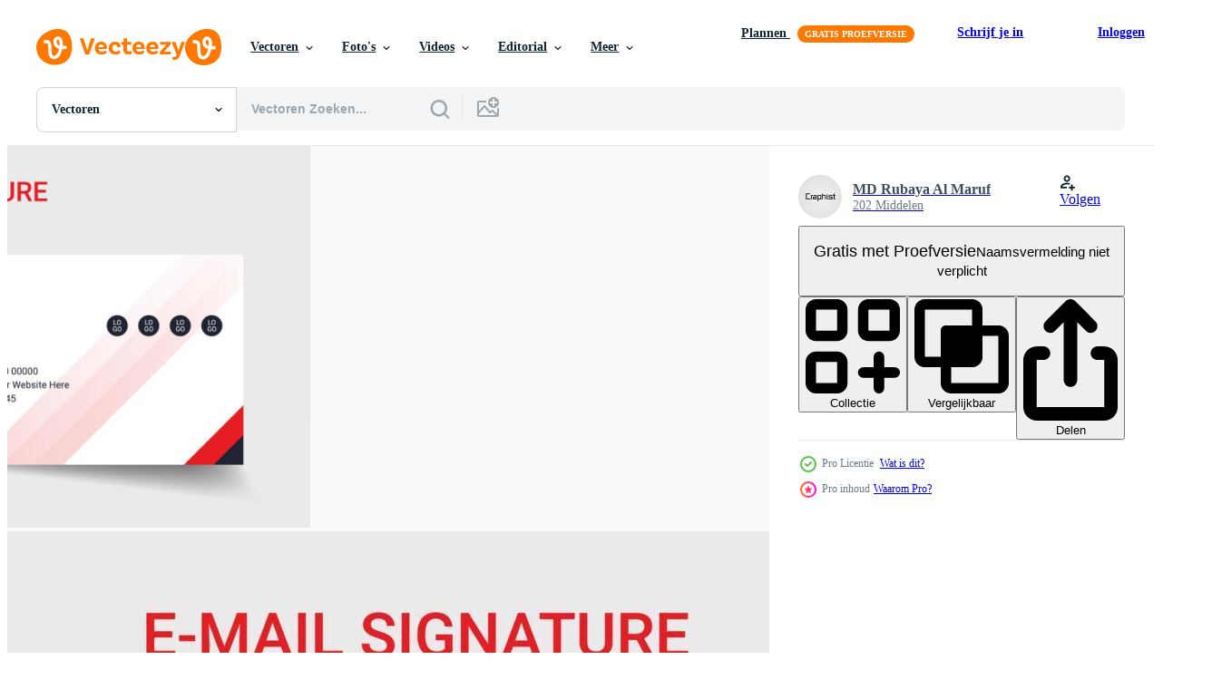

--- FILE ---
content_type: text/html; charset=utf-8
request_url: https://nl.vecteezy.com/resources/4996417/show_related_grids_async_content
body_size: 15446
content:
<turbo-frame id="show-related-resources">
    <div data-conversions-category="Gebruikers bekeken ook">
      <h2 class="ez-resource-related__header">
        Gebruikers bekeken ook
      </h2>

      <ul class="ez-resource-grid ez-resource-grid--main-grid  is-hidden" id="false" data-controller="grid contributor-info" data-grid-track-truncation-value="false" data-max-rows="50" data-row-height="240" data-instant-grid="false" data-truncate-results="false" data-testid="also-viewed-resources" data-labels="editable free" style="--editable: &#39;Bewerkbaar&#39;;--free: &#39;Gratis&#39;;">

  <li class="ez-resource-grid__item ez-resource-thumb ez-resource-thumb--pro" data-controller="grid-item-decorator" data-position="{{position}}" data-item-id="4996405" data-pro="true" data-grid-target="gridItem" data-w="400" data-h="200" data-grid-item-decorator-free-label-value="Gratis" data-action="mouseenter-&gt;grid-item-decorator#hoverThumb:once" data-grid-item-decorator-item-pro-param="Pro" data-grid-item-decorator-resource-id-param="4996405" data-grid-item-decorator-content-type-param="Content-vector" data-grid-item-decorator-image-src-param="https://static.vecteezy.com/system/resources/previews/004/996/405/non_2x/creative-email-signature-business-modern-footer-template-design-vector.jpg" data-grid-item-decorator-pinterest-url-param="https://nl.vecteezy.com/vector-kunst/4996405-creatieve-e-mailhandtekening-zakelijk-modern-footer-sjabloon-ontwerp" data-grid-item-decorator-seo-page-description-param="creatief e-mailhandtekening zakelijk modern voettekstsjabloonontwerp." data-grid-item-decorator-user-id-param="5847888" data-grid-item-decorator-user-display-name-param="MD Rubaya Al Maruf" data-grid-item-decorator-avatar-src-param="https://static.vecteezy.com/system/user/avatar/5847888/medium_Craphist.jpg" data-grid-item-decorator-uploads-path-param="/leden/craphist/uploads">

  <script type="application/ld+json" id="media_schema">
  {"@context":"https://schema.org","@type":"ImageObject","name":"creatief e-mailhandtekening zakelijk modern voettekstsjabloonontwerp.","uploadDate":"2021-12-31T06:38:03-06:00","thumbnailUrl":"https://static.vecteezy.com/ti/gratis-vector/t1/4996405-creatieve-e-mailhandtekening-zakelijk-modern-footer-sjabloon-ontwerp-vector.jpg","contentUrl":"https://static.vecteezy.com/ti/gratis-vector/p1/4996405-creatieve-e-mailhandtekening-zakelijk-modern-footer-sjabloon-ontwerp-vector.jpg","sourceOrganization":"Vecteezy","license":"https://support.vecteezy.com/en_us/new-vecteezy-licensing-ByHivesvt","acquireLicensePage":"https://nl.vecteezy.com/vector-kunst/4996405-creatieve-e-mailhandtekening-zakelijk-modern-footer-sjabloon-ontwerp","creator":{"@type":"Person","name":"MD Rubaya Al Maruf"},"copyrightNotice":"MD Rubaya Al Maruf","creditText":"Vecteezy"}
</script>


<a href="/vector-kunst/4996405-creatieve-e-mailhandtekening-zakelijk-modern-footer-sjabloon-ontwerp" class="ez-resource-thumb__link" title="creatief e-mailhandtekening zakelijk modern voettekstsjabloonontwerp." style="--height: 200; --width: 400; " data-action="click-&gt;grid#trackResourceClick mouseenter-&gt;grid#trackResourceHover" data-content-type="vector" data-controller="ez-hover-intent" data-previews-srcs="[&quot;https://static.vecteezy.com/ti/gratis-vector/p1/4996405-creatieve-e-mailhandtekening-zakelijk-modern-footer-sjabloon-ontwerp-vector.jpg&quot;,&quot;https://static.vecteezy.com/ti/gratis-vector/p2/4996405-creatieve-e-mailhandtekening-zakelijk-modern-footer-sjabloon-ontwerp-vector.jpg&quot;]" data-pro="true" data-resource-id="4996405" data-grid-item-decorator-target="link">
    <img src="https://static.vecteezy.com/ti/gratis-vector/t2/4996405-creatieve-e-mailhandtekening-zakelijk-modern-footer-sjabloon-ontwerp-vector.jpg" srcset="https://static.vecteezy.com/ti/gratis-vector/t1/4996405-creatieve-e-mailhandtekening-zakelijk-modern-footer-sjabloon-ontwerp-vector.jpg 2x, https://static.vecteezy.com/ti/gratis-vector/t2/4996405-creatieve-e-mailhandtekening-zakelijk-modern-footer-sjabloon-ontwerp-vector.jpg 1x" class="ez-resource-thumb__img" loading="lazy" decoding="async" width="400" height="200" alt="creatief e-mailhandtekening zakelijk modern voettekstsjabloonontwerp. vector">

</a>

  <div class="ez-resource-thumb__label-wrap"></div>
  

  <div class="ez-resource-thumb__hover-state"></div>
</li><li class="ez-resource-grid__item ez-resource-thumb" data-controller="grid-item-decorator" data-position="{{position}}" data-item-id="2867460" data-pro="false" data-grid-target="gridItem" data-w="210" data-h="200" data-grid-item-decorator-free-label-value="Gratis" data-action="mouseenter-&gt;grid-item-decorator#hoverThumb:once" data-grid-item-decorator-item-pro-param="Free" data-grid-item-decorator-resource-id-param="2867460" data-grid-item-decorator-content-type-param="Content-vector" data-grid-item-decorator-image-src-param="https://static.vecteezy.com/system/resources/previews/002/867/460/non_2x/abstract-banner-design-web-template-free-vector.jpg" data-grid-item-decorator-pinterest-url-param="https://nl.vecteezy.com/vector-kunst/2867460-vector-abstract-banner-ontwerp-websjabloontemp" data-grid-item-decorator-seo-page-description-param="vector abstracte banner ontwerp websjabloon" data-grid-item-decorator-user-id-param="2806033" data-grid-item-decorator-user-display-name-param="style graphic" data-grid-item-decorator-avatar-src-param="https://static.vecteezy.com/system/user/avatar/2806033/medium_The_process_of_creating_a_spacefight_astrounout_logo.jpg" data-grid-item-decorator-uploads-path-param="/leden/stylegraphic21221489/uploads">

  <script type="application/ld+json" id="media_schema">
  {"@context":"https://schema.org","@type":"ImageObject","name":"vector abstracte banner ontwerp websjabloon","uploadDate":"2021-07-01T18:45:07-05:00","thumbnailUrl":"https://static.vecteezy.com/ti/gratis-vector/t1/2867460-abstract-banner-ontwerp-websjabloontemp-gratis-vector.jpg","contentUrl":"https://static.vecteezy.com/ti/gratis-vector/p1/2867460-abstract-banner-ontwerp-websjabloontemp-gratis-vector.jpg","sourceOrganization":"Vecteezy","license":"https://support.vecteezy.com/en_us/new-vecteezy-licensing-ByHivesvt","acquireLicensePage":"https://nl.vecteezy.com/vector-kunst/2867460-vector-abstract-banner-ontwerp-websjabloontemp","creator":{"@type":"Person","name":"style graphic"},"copyrightNotice":"style graphic","creditText":"Vecteezy"}
</script>


<a href="/vector-kunst/2867460-vector-abstract-banner-ontwerp-websjabloontemp" class="ez-resource-thumb__link" title="vector abstracte banner ontwerp websjabloon" style="--height: 200; --width: 210; " data-action="click-&gt;grid#trackResourceClick mouseenter-&gt;grid#trackResourceHover" data-content-type="vector" data-controller="ez-hover-intent" data-previews-srcs="[&quot;https://static.vecteezy.com/ti/gratis-vector/p1/2867460-abstract-banner-ontwerp-websjabloontemp-gratis-vector.jpg&quot;,&quot;https://static.vecteezy.com/ti/gratis-vector/p2/2867460-abstract-banner-ontwerp-websjabloontemp-gratis-vector.jpg&quot;]" data-pro="false" data-resource-id="2867460" data-grid-item-decorator-target="link">
    <img src="https://static.vecteezy.com/ti/gratis-vector/t2/2867460-abstract-banner-ontwerp-websjabloontemp-gratis-vector.jpg" srcset="https://static.vecteezy.com/ti/gratis-vector/t1/2867460-abstract-banner-ontwerp-websjabloontemp-gratis-vector.jpg 2x, https://static.vecteezy.com/ti/gratis-vector/t2/2867460-abstract-banner-ontwerp-websjabloontemp-gratis-vector.jpg 1x" class="ez-resource-thumb__img" loading="lazy" decoding="async" width="210" height="200" alt="vector abstracte banner ontwerp websjabloon">

</a>

  <div class="ez-resource-thumb__label-wrap"></div>
  

  <div class="ez-resource-thumb__hover-state"></div>
</li><li class="ez-resource-grid__item ez-resource-thumb" data-controller="grid-item-decorator" data-position="{{position}}" data-item-id="2774641" data-pro="false" data-grid-target="gridItem" data-w="210" data-h="200" data-grid-item-decorator-free-label-value="Gratis" data-action="mouseenter-&gt;grid-item-decorator#hoverThumb:once" data-grid-item-decorator-item-pro-param="Free" data-grid-item-decorator-resource-id-param="2774641" data-grid-item-decorator-content-type-param="Content-vector" data-grid-item-decorator-image-src-param="https://static.vecteezy.com/system/resources/previews/002/774/641/non_2x/abstract-banner-design-web-template-free-vector.jpg" data-grid-item-decorator-pinterest-url-param="https://nl.vecteezy.com/vector-kunst/2774641-vector-abstract-banner-ontwerp-websjabloontemp" data-grid-item-decorator-seo-page-description-param="vector abstracte banner ontwerp websjabloon" data-grid-item-decorator-user-id-param="2806033" data-grid-item-decorator-user-display-name-param="style graphic" data-grid-item-decorator-avatar-src-param="https://static.vecteezy.com/system/user/avatar/2806033/medium_The_process_of_creating_a_spacefight_astrounout_logo.jpg" data-grid-item-decorator-uploads-path-param="/leden/stylegraphic21221489/uploads">

  <script type="application/ld+json" id="media_schema">
  {"@context":"https://schema.org","@type":"ImageObject","name":"vector abstracte banner ontwerp websjabloon","uploadDate":"2021-06-21T08:50:53-05:00","thumbnailUrl":"https://static.vecteezy.com/ti/gratis-vector/t1/2774641-abstract-banner-ontwerp-websjabloontemp-gratis-vector.jpg","contentUrl":"https://static.vecteezy.com/ti/gratis-vector/p1/2774641-abstract-banner-ontwerp-websjabloontemp-gratis-vector.jpg","sourceOrganization":"Vecteezy","license":"https://support.vecteezy.com/en_us/new-vecteezy-licensing-ByHivesvt","acquireLicensePage":"https://nl.vecteezy.com/vector-kunst/2774641-vector-abstract-banner-ontwerp-websjabloontemp","creator":{"@type":"Person","name":"style graphic"},"copyrightNotice":"style graphic","creditText":"Vecteezy"}
</script>


<a href="/vector-kunst/2774641-vector-abstract-banner-ontwerp-websjabloontemp" class="ez-resource-thumb__link" title="vector abstracte banner ontwerp websjabloon" style="--height: 200; --width: 210; " data-action="click-&gt;grid#trackResourceClick mouseenter-&gt;grid#trackResourceHover" data-content-type="vector" data-controller="ez-hover-intent" data-previews-srcs="[&quot;https://static.vecteezy.com/ti/gratis-vector/p1/2774641-abstract-banner-ontwerp-websjabloontemp-gratis-vector.jpg&quot;,&quot;https://static.vecteezy.com/ti/gratis-vector/p2/2774641-abstract-banner-ontwerp-websjabloontemp-gratis-vector.jpg&quot;]" data-pro="false" data-resource-id="2774641" data-grid-item-decorator-target="link">
    <img src="https://static.vecteezy.com/ti/gratis-vector/t2/2774641-abstract-banner-ontwerp-websjabloontemp-gratis-vector.jpg" srcset="https://static.vecteezy.com/ti/gratis-vector/t1/2774641-abstract-banner-ontwerp-websjabloontemp-gratis-vector.jpg 2x, https://static.vecteezy.com/ti/gratis-vector/t2/2774641-abstract-banner-ontwerp-websjabloontemp-gratis-vector.jpg 1x" class="ez-resource-thumb__img" loading="lazy" decoding="async" width="210" height="200" alt="vector abstracte banner ontwerp websjabloon">

</a>

  <div class="ez-resource-thumb__label-wrap"></div>
  

  <div class="ez-resource-thumb__hover-state"></div>
</li><li class="ez-resource-grid__item ez-resource-thumb ez-resource-thumb--pro" data-controller="grid-item-decorator" data-position="{{position}}" data-item-id="4996410" data-pro="true" data-grid-target="gridItem" data-w="400" data-h="200" data-grid-item-decorator-free-label-value="Gratis" data-action="mouseenter-&gt;grid-item-decorator#hoverThumb:once" data-grid-item-decorator-item-pro-param="Pro" data-grid-item-decorator-resource-id-param="4996410" data-grid-item-decorator-content-type-param="Content-vector" data-grid-item-decorator-image-src-param="https://static.vecteezy.com/system/resources/previews/004/996/410/non_2x/modern-email-signature-business-creative-footer-template-design-vector.jpg" data-grid-item-decorator-pinterest-url-param="https://nl.vecteezy.com/vector-kunst/4996410-modern-e-mailhandtekening-zakelijk-creatief-voettekst-sjabloon-ontwerp" data-grid-item-decorator-seo-page-description-param="modern e-mailhandtekening zakelijk creatief voettekstsjabloonontwerp." data-grid-item-decorator-user-id-param="5847888" data-grid-item-decorator-user-display-name-param="MD Rubaya Al Maruf" data-grid-item-decorator-avatar-src-param="https://static.vecteezy.com/system/user/avatar/5847888/medium_Craphist.jpg" data-grid-item-decorator-uploads-path-param="/leden/craphist/uploads">

  <script type="application/ld+json" id="media_schema">
  {"@context":"https://schema.org","@type":"ImageObject","name":"modern e-mailhandtekening zakelijk creatief voettekstsjabloonontwerp.","uploadDate":"2021-12-31T06:38:14-06:00","thumbnailUrl":"https://static.vecteezy.com/ti/gratis-vector/t1/4996410-modern-e-mailhandtekening-zakelijk-creatief-voettekst-sjabloon-ontwerp-vector.jpg","contentUrl":"https://static.vecteezy.com/ti/gratis-vector/p1/4996410-modern-e-mailhandtekening-zakelijk-creatief-voettekst-sjabloon-ontwerp-vector.jpg","sourceOrganization":"Vecteezy","license":"https://support.vecteezy.com/en_us/new-vecteezy-licensing-ByHivesvt","acquireLicensePage":"https://nl.vecteezy.com/vector-kunst/4996410-modern-e-mailhandtekening-zakelijk-creatief-voettekst-sjabloon-ontwerp","creator":{"@type":"Person","name":"MD Rubaya Al Maruf"},"copyrightNotice":"MD Rubaya Al Maruf","creditText":"Vecteezy"}
</script>


<a href="/vector-kunst/4996410-modern-e-mailhandtekening-zakelijk-creatief-voettekst-sjabloon-ontwerp" class="ez-resource-thumb__link" title="modern e-mailhandtekening zakelijk creatief voettekstsjabloonontwerp." style="--height: 200; --width: 400; " data-action="click-&gt;grid#trackResourceClick mouseenter-&gt;grid#trackResourceHover" data-content-type="vector" data-controller="ez-hover-intent" data-previews-srcs="[&quot;https://static.vecteezy.com/ti/gratis-vector/p1/4996410-modern-e-mailhandtekening-zakelijk-creatief-voettekst-sjabloon-ontwerp-vector.jpg&quot;,&quot;https://static.vecteezy.com/ti/gratis-vector/p2/4996410-modern-e-mailhandtekening-zakelijk-creatief-voettekst-sjabloon-ontwerp-vector.jpg&quot;]" data-pro="true" data-resource-id="4996410" data-grid-item-decorator-target="link">
    <img src="https://static.vecteezy.com/ti/gratis-vector/t2/4996410-modern-e-mailhandtekening-zakelijk-creatief-voettekst-sjabloon-ontwerp-vector.jpg" srcset="https://static.vecteezy.com/ti/gratis-vector/t1/4996410-modern-e-mailhandtekening-zakelijk-creatief-voettekst-sjabloon-ontwerp-vector.jpg 2x, https://static.vecteezy.com/ti/gratis-vector/t2/4996410-modern-e-mailhandtekening-zakelijk-creatief-voettekst-sjabloon-ontwerp-vector.jpg 1x" class="ez-resource-thumb__img" loading="lazy" decoding="async" width="400" height="200" alt="modern e-mailhandtekening zakelijk creatief voettekstsjabloonontwerp. vector">

</a>

  <div class="ez-resource-thumb__label-wrap"></div>
  

  <div class="ez-resource-thumb__hover-state"></div>
</li><li class="ez-resource-grid__item ez-resource-thumb ez-resource-thumb--pro" data-controller="grid-item-decorator" data-position="{{position}}" data-item-id="5478695" data-pro="true" data-grid-target="gridItem" data-w="250" data-h="200" data-grid-item-decorator-free-label-value="Gratis" data-action="mouseenter-&gt;grid-item-decorator#hoverThumb:once" data-grid-item-decorator-item-pro-param="Pro" data-grid-item-decorator-resource-id-param="5478695" data-grid-item-decorator-content-type-param="Content-vector" data-grid-item-decorator-image-src-param="https://static.vecteezy.com/system/resources/previews/005/478/695/non_2x/corporate-email-signature-template-with-an-author-photo-place-modern-layout-two-colors-shape-design-email-footer-and-personal-social-media-cover-premium-business-email-signature-gmail-vector.jpg" data-grid-item-decorator-pinterest-url-param="https://nl.vecteezy.com/vector-kunst/[base64]" data-grid-item-decorator-seo-page-description-param="zakelijke e-mailhandtekeningsjabloon met een moderne lay-out van de foto van de auteur, tweekleuren vormontwerp, e-mailvoettekst en persoonlijke sociale media omslag premium vector, zakelijke e-mailhandtekening, gmail." data-grid-item-decorator-user-id-param="5976559" data-grid-item-decorator-user-display-name-param="Tuishiful Islam Taj" data-grid-item-decorator-avatar-src-param="https://static.vecteezy.com/system/user/avatar/5976559/medium_TAJ.jpg" data-grid-item-decorator-uploads-path-param="/leden/tajxdesign/uploads">

  <script type="application/ld+json" id="media_schema">
  {"@context":"https://schema.org","@type":"ImageObject","name":"zakelijke e-mailhandtekeningsjabloon met een moderne lay-out van de foto van de auteur, tweekleuren vormontwerp, e-mailvoettekst en persoonlijke sociale media omslag premium vector, zakelijke e-mailhandtekening, gmail.","uploadDate":"2022-02-02T11:08:46-06:00","thumbnailUrl":"https://static.vecteezy.com/ti/gratis-vector/t1/[base64].jpg","contentUrl":"https://static.vecteezy.com/ti/gratis-vector/p1/[base64].jpg","sourceOrganization":"Vecteezy","license":"https://support.vecteezy.com/en_us/new-vecteezy-licensing-ByHivesvt","acquireLicensePage":"https://nl.vecteezy.com/vector-kunst/[base64]","creator":{"@type":"Person","name":"Tuishiful Islam Taj"},"copyrightNotice":"Tuishiful Islam Taj","creditText":"Vecteezy"}
</script>


<a href="/vector-kunst/[base64]" class="ez-resource-thumb__link" title="zakelijke e-mailhandtekeningsjabloon met een moderne lay-out van de foto van de auteur, tweekleuren vormontwerp, e-mailvoettekst en persoonlijke sociale media omslag premium vector, zakelijke e-mailhandtekening, gmail." style="--height: 200; --width: 250; " data-action="click-&gt;grid#trackResourceClick mouseenter-&gt;grid#trackResourceHover" data-content-type="vector" data-controller="ez-hover-intent" data-previews-srcs="[&quot;https://static.vecteezy.com/ti/gratis-vector/p1/[base64].jpg&quot;,&quot;https://static.vecteezy.com/ti/gratis-vector/p2/[base64].jpg&quot;]" data-pro="true" data-resource-id="5478695" data-grid-item-decorator-target="link">
    <img src="https://static.vecteezy.com/ti/gratis-vector/t2/[base64].jpg" srcset="https://static.vecteezy.com/ti/gratis-vector/t1/[base64].jpg 2x, https://static.vecteezy.com/ti/gratis-vector/t2/[base64].jpg 1x" class="ez-resource-thumb__img" loading="lazy" decoding="async" width="250" height="200" alt="zakelijke e-mailhandtekeningsjabloon met een moderne lay-out van de foto van de auteur, tweekleuren vormontwerp, e-mailvoettekst en persoonlijke sociale media omslag premium vector, zakelijke e-mailhandtekening, gmail. vector">

</a>

  <div class="ez-resource-thumb__label-wrap"></div>
  

  <div class="ez-resource-thumb__hover-state"></div>
</li><li class="ez-resource-grid__item ez-resource-thumb" data-controller="grid-item-decorator" data-position="{{position}}" data-item-id="9303502" data-pro="false" data-grid-target="gridItem" data-w="315" data-h="200" data-grid-item-decorator-free-label-value="Gratis" data-action="mouseenter-&gt;grid-item-decorator#hoverThumb:once" data-grid-item-decorator-item-pro-param="Free" data-grid-item-decorator-resource-id-param="9303502" data-grid-item-decorator-content-type-param="Content-vector" data-grid-item-decorator-image-src-param="https://static.vecteezy.com/system/resources/previews/009/303/502/non_2x/contact-us-form-for-website-and-landing-page-template-with-clients-service-agent-character-business-internet-chatting-and-customers-support-application-interface-illustration-isolated-free-vector.jpg" data-grid-item-decorator-pinterest-url-param="https://nl.vecteezy.com/vector-kunst/[base64]" data-grid-item-decorator-seo-page-description-param="contactformulier voor website- en bestemmingspagina-sjabloon met het karakter van de serviceagent van de klant. zakelijk internet chatten en klanten ondersteunen applicatie-interface. vectorillustratie geïsoleerd." data-grid-item-decorator-user-id-param="6421733" data-grid-item-decorator-user-display-name-param="Anastasia Gisina" data-grid-item-decorator-uploads-path-param="/leden/anastas-gisin170333/uploads">

  <script type="application/ld+json" id="media_schema">
  {"@context":"https://schema.org","@type":"ImageObject","name":"contactformulier voor website- en bestemmingspagina-sjabloon met het karakter van de serviceagent van de klant. zakelijk internet chatten en klanten ondersteunen applicatie-interface. vectorillustratie geïsoleerd.","uploadDate":"2022-07-19T18:58:57-05:00","thumbnailUrl":"https://static.vecteezy.com/ti/gratis-vector/t1/[base64].jpg","contentUrl":"https://static.vecteezy.com/ti/gratis-vector/p1/[base64].jpg","sourceOrganization":"Vecteezy","license":"https://support.vecteezy.com/en_us/new-vecteezy-licensing-ByHivesvt","acquireLicensePage":"https://nl.vecteezy.com/vector-kunst/[base64]","creator":{"@type":"Person","name":"Anastasia Gisina"},"copyrightNotice":"Anastasia Gisina","creditText":"Vecteezy"}
</script>


<a href="/vector-kunst/[base64]" class="ez-resource-thumb__link" title="contactformulier voor website- en bestemmingspagina-sjabloon met het karakter van de serviceagent van de klant. zakelijk internet chatten en klanten ondersteunen applicatie-interface. vectorillustratie geïsoleerd." style="--height: 200; --width: 315; " data-action="click-&gt;grid#trackResourceClick mouseenter-&gt;grid#trackResourceHover" data-content-type="vector" data-controller="ez-hover-intent" data-previews-srcs="[&quot;https://static.vecteezy.com/ti/gratis-vector/p1/[base64].jpg&quot;,&quot;https://static.vecteezy.com/ti/gratis-vector/p2/[base64].jpg&quot;]" data-pro="false" data-resource-id="9303502" data-grid-item-decorator-target="link">
    <img src="https://static.vecteezy.com/ti/gratis-vector/t2/[base64].jpg" srcset="https://static.vecteezy.com/ti/gratis-vector/t1/[base64].jpg 2x, https://static.vecteezy.com/ti/gratis-vector/t2/[base64].jpg 1x" class="ez-resource-thumb__img" loading="lazy" decoding="async" width="315" height="200" alt="contactformulier voor website- en bestemmingspagina-sjabloon met het karakter van de serviceagent van de klant. zakelijk internet chatten en klanten ondersteunen applicatie-interface. vectorillustratie geïsoleerd. vector">

</a>

  <div class="ez-resource-thumb__label-wrap"></div>
  

  <div class="ez-resource-thumb__hover-state"></div>
</li><li class="ez-resource-grid__item ez-resource-thumb ez-resource-thumb--pro" data-controller="grid-item-decorator" data-position="{{position}}" data-item-id="2889945" data-pro="true" data-grid-target="gridItem" data-w="350" data-h="200" data-grid-item-decorator-free-label-value="Gratis" data-action="mouseenter-&gt;grid-item-decorator#hoverThumb:once" data-grid-item-decorator-item-pro-param="Pro" data-grid-item-decorator-resource-id-param="2889945" data-grid-item-decorator-content-type-param="Content-vector" data-grid-item-decorator-image-src-param="https://static.vecteezy.com/system/resources/previews/002/889/945/non_2x/email-signature-or-email-footer-design-template-vector.jpg" data-grid-item-decorator-pinterest-url-param="https://nl.vecteezy.com/vector-kunst/2889945-e-mailhandtekening-of-e-mail-footer-ontwerpsjabloon" data-grid-item-decorator-seo-page-description-param="ontwerpsjabloon voor e-mailhandtekening of e-mailvoettekst" data-grid-item-decorator-user-id-param="1795610" data-grid-item-decorator-user-display-name-param="Vect Stock" data-grid-item-decorator-avatar-src-param="https://static.vecteezy.com/system/user/avatar/1795610/medium_Logo-500.jpg" data-grid-item-decorator-uploads-path-param="/leden/vectstock/uploads">

  <script type="application/ld+json" id="media_schema">
  {"@context":"https://schema.org","@type":"ImageObject","name":"ontwerpsjabloon voor e-mailhandtekening of e-mailvoettekst","uploadDate":"2021-07-04T12:17:56-05:00","thumbnailUrl":"https://static.vecteezy.com/ti/gratis-vector/t1/2889945-e-mailhandtekening-of-e-mail-footer-ontwerpsjabloon-vector.jpg","contentUrl":"https://static.vecteezy.com/ti/gratis-vector/p1/2889945-e-mailhandtekening-of-e-mail-footer-ontwerpsjabloon-vector.jpg","sourceOrganization":"Vecteezy","license":"https://support.vecteezy.com/en_us/new-vecteezy-licensing-ByHivesvt","acquireLicensePage":"https://nl.vecteezy.com/vector-kunst/2889945-e-mailhandtekening-of-e-mail-footer-ontwerpsjabloon","creator":{"@type":"Person","name":"Vect Stock"},"copyrightNotice":"Vect Stock","creditText":"Vecteezy"}
</script>


<a href="/vector-kunst/2889945-e-mailhandtekening-of-e-mail-footer-ontwerpsjabloon" class="ez-resource-thumb__link" title="ontwerpsjabloon voor e-mailhandtekening of e-mailvoettekst" style="--height: 200; --width: 350; " data-action="click-&gt;grid#trackResourceClick mouseenter-&gt;grid#trackResourceHover" data-content-type="vector" data-controller="ez-hover-intent" data-previews-srcs="[&quot;https://static.vecteezy.com/ti/gratis-vector/p1/2889945-e-mailhandtekening-of-e-mail-footer-ontwerpsjabloon-vector.jpg&quot;,&quot;https://static.vecteezy.com/ti/gratis-vector/p2/2889945-e-mailhandtekening-of-e-mail-footer-ontwerpsjabloon-vector.jpg&quot;]" data-pro="true" data-resource-id="2889945" data-grid-item-decorator-target="link">
    <img src="https://static.vecteezy.com/ti/gratis-vector/t2/2889945-e-mailhandtekening-of-e-mail-footer-ontwerpsjabloon-vector.jpg" srcset="https://static.vecteezy.com/ti/gratis-vector/t1/2889945-e-mailhandtekening-of-e-mail-footer-ontwerpsjabloon-vector.jpg 2x, https://static.vecteezy.com/ti/gratis-vector/t2/2889945-e-mailhandtekening-of-e-mail-footer-ontwerpsjabloon-vector.jpg 1x" class="ez-resource-thumb__img" loading="lazy" decoding="async" width="350" height="200" alt="ontwerpsjabloon voor e-mailhandtekening of e-mailvoettekst vector">

</a>

  <div class="ez-resource-thumb__label-wrap"></div>
  

  <div class="ez-resource-thumb__hover-state"></div>
</li><li class="ez-resource-grid__item ez-resource-thumb ez-resource-thumb--pro" data-controller="grid-item-decorator" data-position="{{position}}" data-item-id="4996420" data-pro="true" data-grid-target="gridItem" data-w="400" data-h="200" data-grid-item-decorator-free-label-value="Gratis" data-action="mouseenter-&gt;grid-item-decorator#hoverThumb:once" data-grid-item-decorator-item-pro-param="Pro" data-grid-item-decorator-resource-id-param="4996420" data-grid-item-decorator-content-type-param="Content-vector" data-grid-item-decorator-image-src-param="https://static.vecteezy.com/system/resources/previews/004/996/420/non_2x/email-signature-modern-creative-business-footer-template-design-vector.jpg" data-grid-item-decorator-pinterest-url-param="https://nl.vecteezy.com/vector-kunst/4996420-e-mailhandtekening-modern-creative-business-footer-template-design" data-grid-item-decorator-seo-page-description-param="e-mailhandtekening modern creatief zakelijk voettekstsjabloonontwerp." data-grid-item-decorator-user-id-param="5847888" data-grid-item-decorator-user-display-name-param="MD Rubaya Al Maruf" data-grid-item-decorator-avatar-src-param="https://static.vecteezy.com/system/user/avatar/5847888/medium_Craphist.jpg" data-grid-item-decorator-uploads-path-param="/leden/craphist/uploads">

  <script type="application/ld+json" id="media_schema">
  {"@context":"https://schema.org","@type":"ImageObject","name":"e-mailhandtekening modern creatief zakelijk voettekstsjabloonontwerp.","uploadDate":"2021-12-31T06:38:34-06:00","thumbnailUrl":"https://static.vecteezy.com/ti/gratis-vector/t1/4996420-e-mailhandtekening-modern-creative-business-footer-template-design-vector.jpg","contentUrl":"https://static.vecteezy.com/ti/gratis-vector/p1/4996420-e-mailhandtekening-modern-creative-business-footer-template-design-vector.jpg","sourceOrganization":"Vecteezy","license":"https://support.vecteezy.com/en_us/new-vecteezy-licensing-ByHivesvt","acquireLicensePage":"https://nl.vecteezy.com/vector-kunst/4996420-e-mailhandtekening-modern-creative-business-footer-template-design","creator":{"@type":"Person","name":"MD Rubaya Al Maruf"},"copyrightNotice":"MD Rubaya Al Maruf","creditText":"Vecteezy"}
</script>


<a href="/vector-kunst/4996420-e-mailhandtekening-modern-creative-business-footer-template-design" class="ez-resource-thumb__link" title="e-mailhandtekening modern creatief zakelijk voettekstsjabloonontwerp." style="--height: 200; --width: 400; " data-action="click-&gt;grid#trackResourceClick mouseenter-&gt;grid#trackResourceHover" data-content-type="vector" data-controller="ez-hover-intent" data-previews-srcs="[&quot;https://static.vecteezy.com/ti/gratis-vector/p1/4996420-e-mailhandtekening-modern-creative-business-footer-template-design-vector.jpg&quot;,&quot;https://static.vecteezy.com/ti/gratis-vector/p2/4996420-e-mailhandtekening-modern-creative-business-footer-template-design-vector.jpg&quot;]" data-pro="true" data-resource-id="4996420" data-grid-item-decorator-target="link">
    <img src="https://static.vecteezy.com/ti/gratis-vector/t2/4996420-e-mailhandtekening-modern-creative-business-footer-template-design-vector.jpg" srcset="https://static.vecteezy.com/ti/gratis-vector/t1/4996420-e-mailhandtekening-modern-creative-business-footer-template-design-vector.jpg 2x, https://static.vecteezy.com/ti/gratis-vector/t2/4996420-e-mailhandtekening-modern-creative-business-footer-template-design-vector.jpg 1x" class="ez-resource-thumb__img" loading="lazy" decoding="async" width="400" height="200" alt="e-mailhandtekening modern creatief zakelijk voettekstsjabloonontwerp. vector">

</a>

  <div class="ez-resource-thumb__label-wrap"></div>
  

  <div class="ez-resource-thumb__hover-state"></div>
</li><li class="ez-resource-grid__item ez-resource-thumb" data-controller="grid-item-decorator" data-position="{{position}}" data-item-id="2867454" data-pro="false" data-grid-target="gridItem" data-w="210" data-h="200" data-grid-item-decorator-free-label-value="Gratis" data-action="mouseenter-&gt;grid-item-decorator#hoverThumb:once" data-grid-item-decorator-item-pro-param="Free" data-grid-item-decorator-resource-id-param="2867454" data-grid-item-decorator-content-type-param="Content-vector" data-grid-item-decorator-image-src-param="https://static.vecteezy.com/system/resources/previews/002/867/454/non_2x/abstract-banner-design-web-template-free-vector.jpg" data-grid-item-decorator-pinterest-url-param="https://nl.vecteezy.com/vector-kunst/2867454-vector-abstract-banner-ontwerp-websjabloontemp" data-grid-item-decorator-seo-page-description-param="vector abstracte banner ontwerp websjabloon" data-grid-item-decorator-user-id-param="2806033" data-grid-item-decorator-user-display-name-param="style graphic" data-grid-item-decorator-avatar-src-param="https://static.vecteezy.com/system/user/avatar/2806033/medium_The_process_of_creating_a_spacefight_astrounout_logo.jpg" data-grid-item-decorator-uploads-path-param="/leden/stylegraphic21221489/uploads">

  <script type="application/ld+json" id="media_schema">
  {"@context":"https://schema.org","@type":"ImageObject","name":"vector abstracte banner ontwerp websjabloon","uploadDate":"2021-07-01T18:44:58-05:00","thumbnailUrl":"https://static.vecteezy.com/ti/gratis-vector/t1/2867454-abstract-banner-ontwerp-websjabloontemp-gratis-vector.jpg","contentUrl":"https://static.vecteezy.com/ti/gratis-vector/p1/2867454-abstract-banner-ontwerp-websjabloontemp-gratis-vector.jpg","sourceOrganization":"Vecteezy","license":"https://support.vecteezy.com/en_us/new-vecteezy-licensing-ByHivesvt","acquireLicensePage":"https://nl.vecteezy.com/vector-kunst/2867454-vector-abstract-banner-ontwerp-websjabloontemp","creator":{"@type":"Person","name":"style graphic"},"copyrightNotice":"style graphic","creditText":"Vecteezy"}
</script>


<a href="/vector-kunst/2867454-vector-abstract-banner-ontwerp-websjabloontemp" class="ez-resource-thumb__link" title="vector abstracte banner ontwerp websjabloon" style="--height: 200; --width: 210; " data-action="click-&gt;grid#trackResourceClick mouseenter-&gt;grid#trackResourceHover" data-content-type="vector" data-controller="ez-hover-intent" data-previews-srcs="[&quot;https://static.vecteezy.com/ti/gratis-vector/p1/2867454-abstract-banner-ontwerp-websjabloontemp-gratis-vector.jpg&quot;,&quot;https://static.vecteezy.com/ti/gratis-vector/p2/2867454-abstract-banner-ontwerp-websjabloontemp-gratis-vector.jpg&quot;]" data-pro="false" data-resource-id="2867454" data-grid-item-decorator-target="link">
    <img src="https://static.vecteezy.com/ti/gratis-vector/t2/2867454-abstract-banner-ontwerp-websjabloontemp-gratis-vector.jpg" srcset="https://static.vecteezy.com/ti/gratis-vector/t1/2867454-abstract-banner-ontwerp-websjabloontemp-gratis-vector.jpg 2x, https://static.vecteezy.com/ti/gratis-vector/t2/2867454-abstract-banner-ontwerp-websjabloontemp-gratis-vector.jpg 1x" class="ez-resource-thumb__img" loading="lazy" decoding="async" width="210" height="200" alt="vector abstracte banner ontwerp websjabloon">

</a>

  <div class="ez-resource-thumb__label-wrap"></div>
  

  <div class="ez-resource-thumb__hover-state"></div>
</li><li class="ez-resource-grid__item ez-resource-thumb ez-resource-thumb--pro" data-controller="grid-item-decorator" data-position="{{position}}" data-item-id="4996418" data-pro="true" data-grid-target="gridItem" data-w="400" data-h="200" data-grid-item-decorator-free-label-value="Gratis" data-action="mouseenter-&gt;grid-item-decorator#hoverThumb:once" data-grid-item-decorator-item-pro-param="Pro" data-grid-item-decorator-resource-id-param="4996418" data-grid-item-decorator-content-type-param="Content-vector" data-grid-item-decorator-image-src-param="https://static.vecteezy.com/system/resources/previews/004/996/418/non_2x/email-signature-modern-creative-business-footer-template-design-vector.jpg" data-grid-item-decorator-pinterest-url-param="https://nl.vecteezy.com/vector-kunst/4996418-e-mailhandtekening-modern-creative-business-footer-template-design" data-grid-item-decorator-seo-page-description-param="e-mailhandtekening modern creatief zakelijk voettekstsjabloonontwerp." data-grid-item-decorator-user-id-param="5847888" data-grid-item-decorator-user-display-name-param="MD Rubaya Al Maruf" data-grid-item-decorator-avatar-src-param="https://static.vecteezy.com/system/user/avatar/5847888/medium_Craphist.jpg" data-grid-item-decorator-uploads-path-param="/leden/craphist/uploads">

  <script type="application/ld+json" id="media_schema">
  {"@context":"https://schema.org","@type":"ImageObject","name":"e-mailhandtekening modern creatief zakelijk voettekstsjabloonontwerp.","uploadDate":"2021-12-31T06:38:27-06:00","thumbnailUrl":"https://static.vecteezy.com/ti/gratis-vector/t1/4996418-e-mailhandtekening-modern-creative-business-footer-template-design-vector.jpg","contentUrl":"https://static.vecteezy.com/ti/gratis-vector/p1/4996418-e-mailhandtekening-modern-creative-business-footer-template-design-vector.jpg","sourceOrganization":"Vecteezy","license":"https://support.vecteezy.com/en_us/new-vecteezy-licensing-ByHivesvt","acquireLicensePage":"https://nl.vecteezy.com/vector-kunst/4996418-e-mailhandtekening-modern-creative-business-footer-template-design","creator":{"@type":"Person","name":"MD Rubaya Al Maruf"},"copyrightNotice":"MD Rubaya Al Maruf","creditText":"Vecteezy"}
</script>


<a href="/vector-kunst/4996418-e-mailhandtekening-modern-creative-business-footer-template-design" class="ez-resource-thumb__link" title="e-mailhandtekening modern creatief zakelijk voettekstsjabloonontwerp." style="--height: 200; --width: 400; " data-action="click-&gt;grid#trackResourceClick mouseenter-&gt;grid#trackResourceHover" data-content-type="vector" data-controller="ez-hover-intent" data-previews-srcs="[&quot;https://static.vecteezy.com/ti/gratis-vector/p1/4996418-e-mailhandtekening-modern-creative-business-footer-template-design-vector.jpg&quot;,&quot;https://static.vecteezy.com/ti/gratis-vector/p2/4996418-e-mailhandtekening-modern-creative-business-footer-template-design-vector.jpg&quot;]" data-pro="true" data-resource-id="4996418" data-grid-item-decorator-target="link">
    <img src="https://static.vecteezy.com/ti/gratis-vector/t2/4996418-e-mailhandtekening-modern-creative-business-footer-template-design-vector.jpg" srcset="https://static.vecteezy.com/ti/gratis-vector/t1/4996418-e-mailhandtekening-modern-creative-business-footer-template-design-vector.jpg 2x, https://static.vecteezy.com/ti/gratis-vector/t2/4996418-e-mailhandtekening-modern-creative-business-footer-template-design-vector.jpg 1x" class="ez-resource-thumb__img" loading="lazy" decoding="async" width="400" height="200" alt="e-mailhandtekening modern creatief zakelijk voettekstsjabloonontwerp. vector">

</a>

  <div class="ez-resource-thumb__label-wrap"></div>
  

  <div class="ez-resource-thumb__hover-state"></div>
</li><li class="ez-resource-grid__item ez-resource-thumb ez-resource-thumb--pro" data-controller="grid-item-decorator" data-position="{{position}}" data-item-id="602307" data-pro="true" data-grid-target="gridItem" data-w="200" data-h="200" data-grid-item-decorator-free-label-value="Gratis" data-action="mouseenter-&gt;grid-item-decorator#hoverThumb:once" data-grid-item-decorator-item-pro-param="Pro" data-grid-item-decorator-resource-id-param="602307" data-grid-item-decorator-content-type-param="Content-vector" data-grid-item-decorator-image-src-param="https://static.vecteezy.com/system/resources/previews/000/602/307/non_2x/vector-abstract-geometric-design-banner-web-template.jpg" data-grid-item-decorator-pinterest-url-param="https://nl.vecteezy.com/vector-kunst/602307-vector-abstracte-geometrisch-ontwerp-banner-websjabloon" data-grid-item-decorator-seo-page-description-param="Vector abstracte geometrisch ontwerp banner websjabloon" data-grid-item-decorator-user-id-param="1548670" data-grid-item-decorator-user-display-name-param="Wahyu Sudarto" data-grid-item-decorator-avatar-src-param="https://static.vecteezy.com/system/user/avatar/1548670/medium_ninis_logo.png" data-grid-item-decorator-uploads-path-param="/leden/nismlenis/uploads">

  <script type="application/ld+json" id="media_schema">
  {"@context":"https://schema.org","@type":"ImageObject","name":"Vector abstracte geometrisch ontwerp banner websjabloon","uploadDate":"2019-06-27T21:33:46-05:00","thumbnailUrl":"https://static.vecteezy.com/ti/gratis-vector/t1/602307-abstracte-geometrisch-ontwerp-banner-websjabloon-vector.jpg","contentUrl":"https://static.vecteezy.com/ti/gratis-vector/p1/602307-abstracte-geometrisch-ontwerp-banner-websjabloon-vector.jpg","sourceOrganization":"Vecteezy","license":"https://support.vecteezy.com/en_us/new-vecteezy-licensing-ByHivesvt","acquireLicensePage":"https://nl.vecteezy.com/vector-kunst/602307-vector-abstracte-geometrisch-ontwerp-banner-websjabloon","creator":{"@type":"Person","name":"Wahyu Sudarto"},"copyrightNotice":"Wahyu Sudarto","creditText":"Vecteezy"}
</script>


<a href="/vector-kunst/602307-vector-abstracte-geometrisch-ontwerp-banner-websjabloon" class="ez-resource-thumb__link" title="Vector abstracte geometrisch ontwerp banner websjabloon" style="--height: 200; --width: 200; " data-action="click-&gt;grid#trackResourceClick mouseenter-&gt;grid#trackResourceHover" data-content-type="vector" data-controller="ez-hover-intent" data-previews-srcs="[&quot;https://static.vecteezy.com/ti/gratis-vector/p1/602307-abstracte-geometrisch-ontwerp-banner-websjabloon-vector.jpg&quot;,&quot;https://static.vecteezy.com/ti/gratis-vector/p2/602307-abstracte-geometrisch-ontwerp-banner-websjabloon-vector.jpg&quot;]" data-pro="true" data-resource-id="602307" data-grid-item-decorator-target="link">
    <img src="https://static.vecteezy.com/ti/gratis-vector/t2/602307-abstracte-geometrisch-ontwerp-banner-websjabloon-vector.jpg" srcset="https://static.vecteezy.com/ti/gratis-vector/t1/602307-abstracte-geometrisch-ontwerp-banner-websjabloon-vector.jpg 2x, https://static.vecteezy.com/ti/gratis-vector/t2/602307-abstracte-geometrisch-ontwerp-banner-websjabloon-vector.jpg 1x" class="ez-resource-thumb__img" loading="lazy" decoding="async" width="200" height="200" alt="Vector abstracte geometrisch ontwerp banner websjabloon">

</a>

  <div class="ez-resource-thumb__label-wrap"></div>
  

  <div class="ez-resource-thumb__hover-state"></div>
</li><li class="ez-resource-grid__item ez-resource-thumb" data-controller="grid-item-decorator" data-position="{{position}}" data-item-id="5478694" data-pro="false" data-grid-target="gridItem" data-w="451" data-h="200" data-grid-item-decorator-free-label-value="Gratis" data-action="mouseenter-&gt;grid-item-decorator#hoverThumb:once" data-grid-item-decorator-item-pro-param="Free" data-grid-item-decorator-resource-id-param="5478694" data-grid-item-decorator-content-type-param="Content-vector" data-grid-item-decorator-image-src-param="https://static.vecteezy.com/system/resources/previews/005/478/694/non_2x/[base64].jpg" data-grid-item-decorator-pinterest-url-param="https://nl.vecteezy.com/vector-kunst/[base64]" data-grid-item-decorator-seo-page-description-param="moderne e-mailhandtekeningontwerpsjabloon, zakelijke e-mailhandtekeningsjabloon of e-mailvoettekst en persoonlijke sociale media-omslagsjablonen met een auteurfotoplaats creatieve moderne lay-out, creatieve e-mail." data-grid-item-decorator-user-id-param="5976559" data-grid-item-decorator-user-display-name-param="Tuishiful Islam Taj" data-grid-item-decorator-avatar-src-param="https://static.vecteezy.com/system/user/avatar/5976559/medium_TAJ.jpg" data-grid-item-decorator-uploads-path-param="/leden/tajxdesign/uploads">

  <script type="application/ld+json" id="media_schema">
  {"@context":"https://schema.org","@type":"ImageObject","name":"moderne e-mailhandtekeningontwerpsjabloon, zakelijke e-mailhandtekeningsjabloon of e-mailvoettekst en persoonlijke sociale media-omslagsjablonen met een auteurfotoplaats creatieve moderne lay-out, creatieve e-mail.","uploadDate":"2022-02-02T11:08:36-06:00","thumbnailUrl":"https://static.vecteezy.com/ti/gratis-vector/t1/[base64].jpg","contentUrl":"https://static.vecteezy.com/ti/gratis-vector/p1/[base64].jpg","sourceOrganization":"Vecteezy","license":"https://support.vecteezy.com/en_us/new-vecteezy-licensing-ByHivesvt","acquireLicensePage":"https://nl.vecteezy.com/vector-kunst/[base64]","creator":{"@type":"Person","name":"Tuishiful Islam Taj"},"copyrightNotice":"Tuishiful Islam Taj","creditText":"Vecteezy"}
</script>


<a href="/vector-kunst/[base64]" class="ez-resource-thumb__link" title="moderne e-mailhandtekeningontwerpsjabloon, zakelijke e-mailhandtekeningsjabloon of e-mailvoettekst en persoonlijke sociale media-omslagsjablonen met een auteurfotoplaats creatieve moderne lay-out, creatieve e-mail." style="--height: 200; --width: 451; " data-action="click-&gt;grid#trackResourceClick mouseenter-&gt;grid#trackResourceHover" data-content-type="vector" data-controller="ez-hover-intent" data-previews-srcs="[&quot;https://static.vecteezy.com/ti/gratis-vector/p1/[base64].jpg&quot;,&quot;https://static.vecteezy.com/ti/gratis-vector/p2/[base64].jpg&quot;]" data-pro="false" data-resource-id="5478694" data-grid-item-decorator-target="link">
    <img src="https://static.vecteezy.com/ti/gratis-vector/t2/[base64].jpg" srcset="https://static.vecteezy.com/ti/gratis-vector/t1/[base64].jpg 2x, https://static.vecteezy.com/ti/gratis-vector/t2/[base64].jpg 1x" class="ez-resource-thumb__img" loading="lazy" decoding="async" width="451" height="200" alt="moderne e-mailhandtekeningontwerpsjabloon, zakelijke e-mailhandtekeningsjabloon of e-mailvoettekst en persoonlijke sociale media-omslagsjablonen met een auteurfotoplaats creatieve moderne lay-out, creatieve e-mail. vector">

</a>

  <div class="ez-resource-thumb__label-wrap"></div>
  

  <div class="ez-resource-thumb__hover-state"></div>
</li><li class="ez-resource-grid__item ez-resource-thumb" data-controller="grid-item-decorator" data-position="{{position}}" data-item-id="2867440" data-pro="false" data-grid-target="gridItem" data-w="210" data-h="200" data-grid-item-decorator-free-label-value="Gratis" data-action="mouseenter-&gt;grid-item-decorator#hoverThumb:once" data-grid-item-decorator-item-pro-param="Free" data-grid-item-decorator-resource-id-param="2867440" data-grid-item-decorator-content-type-param="Content-vector" data-grid-item-decorator-image-src-param="https://static.vecteezy.com/system/resources/previews/002/867/440/non_2x/abstract-banner-design-web-template-free-vector.jpg" data-grid-item-decorator-pinterest-url-param="https://nl.vecteezy.com/vector-kunst/2867440-vector-abstract-banner-ontwerp-websjabloontemp" data-grid-item-decorator-seo-page-description-param="vector abstracte banner ontwerp websjabloon" data-grid-item-decorator-user-id-param="2806033" data-grid-item-decorator-user-display-name-param="style graphic" data-grid-item-decorator-avatar-src-param="https://static.vecteezy.com/system/user/avatar/2806033/medium_The_process_of_creating_a_spacefight_astrounout_logo.jpg" data-grid-item-decorator-uploads-path-param="/leden/stylegraphic21221489/uploads">

  <script type="application/ld+json" id="media_schema">
  {"@context":"https://schema.org","@type":"ImageObject","name":"vector abstracte banner ontwerp websjabloon","uploadDate":"2021-07-01T18:44:22-05:00","thumbnailUrl":"https://static.vecteezy.com/ti/gratis-vector/t1/2867440-abstract-banner-ontwerp-websjabloontemp-gratis-vector.jpg","contentUrl":"https://static.vecteezy.com/ti/gratis-vector/p1/2867440-abstract-banner-ontwerp-websjabloontemp-gratis-vector.jpg","sourceOrganization":"Vecteezy","license":"https://support.vecteezy.com/en_us/new-vecteezy-licensing-ByHivesvt","acquireLicensePage":"https://nl.vecteezy.com/vector-kunst/2867440-vector-abstract-banner-ontwerp-websjabloontemp","creator":{"@type":"Person","name":"style graphic"},"copyrightNotice":"style graphic","creditText":"Vecteezy"}
</script>


<a href="/vector-kunst/2867440-vector-abstract-banner-ontwerp-websjabloontemp" class="ez-resource-thumb__link" title="vector abstracte banner ontwerp websjabloon" style="--height: 200; --width: 210; " data-action="click-&gt;grid#trackResourceClick mouseenter-&gt;grid#trackResourceHover" data-content-type="vector" data-controller="ez-hover-intent" data-previews-srcs="[&quot;https://static.vecteezy.com/ti/gratis-vector/p1/2867440-abstract-banner-ontwerp-websjabloontemp-gratis-vector.jpg&quot;,&quot;https://static.vecteezy.com/ti/gratis-vector/p2/2867440-abstract-banner-ontwerp-websjabloontemp-gratis-vector.jpg&quot;]" data-pro="false" data-resource-id="2867440" data-grid-item-decorator-target="link">
    <img src="https://static.vecteezy.com/ti/gratis-vector/t2/2867440-abstract-banner-ontwerp-websjabloontemp-gratis-vector.jpg" srcset="https://static.vecteezy.com/ti/gratis-vector/t1/2867440-abstract-banner-ontwerp-websjabloontemp-gratis-vector.jpg 2x, https://static.vecteezy.com/ti/gratis-vector/t2/2867440-abstract-banner-ontwerp-websjabloontemp-gratis-vector.jpg 1x" class="ez-resource-thumb__img" loading="lazy" decoding="async" width="210" height="200" alt="vector abstracte banner ontwerp websjabloon">

</a>

  <div class="ez-resource-thumb__label-wrap"></div>
  

  <div class="ez-resource-thumb__hover-state"></div>
</li><li class="ez-resource-grid__item ez-resource-thumb ez-resource-thumb--pro" data-controller="grid-item-decorator" data-position="{{position}}" data-item-id="5071378" data-pro="true" data-grid-target="gridItem" data-w="400" data-h="200" data-grid-item-decorator-free-label-value="Gratis" data-action="mouseenter-&gt;grid-item-decorator#hoverThumb:once" data-grid-item-decorator-item-pro-param="Pro" data-grid-item-decorator-resource-id-param="5071378" data-grid-item-decorator-content-type-param="Content-vector" data-grid-item-decorator-image-src-param="https://static.vecteezy.com/system/resources/previews/005/071/378/non_2x/business-email-signature-templates-illustration-vector.jpg" data-grid-item-decorator-pinterest-url-param="https://nl.vecteezy.com/vector-kunst/5071378-zakelijke-e-mailhandtekening-sjablonen-vectorillustratie" data-grid-item-decorator-seo-page-description-param="zakelijke e-mailhandtekening sjablonen vectorillustratie" data-grid-item-decorator-user-id-param="3366401" data-grid-item-decorator-user-display-name-param="Rakib Hasan  Maruf" data-grid-item-decorator-avatar-src-param="https://static.vecteezy.com/system/user/avatar/3366401/medium_20191127_074606__1_.jpg" data-grid-item-decorator-uploads-path-param="/leden/mxdesign24/uploads">

  <script type="application/ld+json" id="media_schema">
  {"@context":"https://schema.org","@type":"ImageObject","name":"zakelijke e-mailhandtekening sjablonen vectorillustratie","uploadDate":"2022-01-05T12:34:07-06:00","thumbnailUrl":"https://static.vecteezy.com/ti/gratis-vector/t1/5071378-zakelijke-e-mailhandtekening-sjablonenillustratie-vector.jpg","contentUrl":"https://static.vecteezy.com/ti/gratis-vector/p1/5071378-zakelijke-e-mailhandtekening-sjablonenillustratie-vector.jpg","sourceOrganization":"Vecteezy","license":"https://support.vecteezy.com/en_us/new-vecteezy-licensing-ByHivesvt","acquireLicensePage":"https://nl.vecteezy.com/vector-kunst/5071378-zakelijke-e-mailhandtekening-sjablonen-vectorillustratie","creator":{"@type":"Person","name":"Rakib Hasan Maruf"},"copyrightNotice":"Rakib Hasan Maruf","creditText":"Vecteezy"}
</script>


<a href="/vector-kunst/5071378-zakelijke-e-mailhandtekening-sjablonen-vectorillustratie" class="ez-resource-thumb__link" title="zakelijke e-mailhandtekening sjablonen vectorillustratie" style="--height: 200; --width: 400; " data-action="click-&gt;grid#trackResourceClick mouseenter-&gt;grid#trackResourceHover" data-content-type="vector" data-controller="ez-hover-intent" data-previews-srcs="[&quot;https://static.vecteezy.com/ti/gratis-vector/p1/5071378-zakelijke-e-mailhandtekening-sjablonenillustratie-vector.jpg&quot;,&quot;https://static.vecteezy.com/ti/gratis-vector/p2/5071378-zakelijke-e-mailhandtekening-sjablonenillustratie-vector.jpg&quot;]" data-pro="true" data-resource-id="5071378" data-grid-item-decorator-target="link">
    <img src="https://static.vecteezy.com/ti/gratis-vector/t2/5071378-zakelijke-e-mailhandtekening-sjablonenillustratie-vector.jpg" srcset="https://static.vecteezy.com/ti/gratis-vector/t1/5071378-zakelijke-e-mailhandtekening-sjablonenillustratie-vector.jpg 2x, https://static.vecteezy.com/ti/gratis-vector/t2/5071378-zakelijke-e-mailhandtekening-sjablonenillustratie-vector.jpg 1x" class="ez-resource-thumb__img" loading="lazy" decoding="async" width="400" height="200" alt="zakelijke e-mailhandtekening sjablonen vectorillustratie vector">

</a>

  <div class="ez-resource-thumb__label-wrap"></div>
  

  <div class="ez-resource-thumb__hover-state"></div>
</li><li class="ez-resource-grid__item ez-resource-thumb ez-resource-thumb--pro" data-controller="grid-item-decorator" data-position="{{position}}" data-item-id="8089384" data-pro="true" data-grid-target="gridItem" data-w="441" data-h="200" data-grid-item-decorator-free-label-value="Gratis" data-action="mouseenter-&gt;grid-item-decorator#hoverThumb:once" data-grid-item-decorator-item-pro-param="Pro" data-grid-item-decorator-resource-id-param="8089384" data-grid-item-decorator-content-type-param="Content-vector" data-grid-item-decorator-image-src-param="https://static.vecteezy.com/system/resources/previews/008/089/384/non_2x/modern-business-email-signature-design-templates-with-author-photo-place-abstract-creative-clean-elegant-corporate-email-signature-vector.jpg" data-grid-item-decorator-pinterest-url-param="https://nl.vecteezy.com/vector-kunst/8089384-moderne-zakelijke-e-mailhandtekening-ontwerpsjablonen-vector-met-auteur-foto-plaats-abstracte-creatieve-schone-elegante-zakelijke-e-mailhandtekening" data-grid-item-decorator-seo-page-description-param="moderne zakelijke e-mailhandtekening ontwerpsjablonen vector met auteur foto place.abstract creatieve schone elegante zakelijke e-mailhandtekening." data-grid-item-decorator-user-id-param="2207989" data-grid-item-decorator-user-display-name-param="Bilash Deb" data-grid-item-decorator-avatar-src-param="https://static.vecteezy.com/system/user/avatar/2207989/medium_Fiverr__2.jpg" data-grid-item-decorator-uploads-path-param="/leden/vectbuzz/uploads">

  <script type="application/ld+json" id="media_schema">
  {"@context":"https://schema.org","@type":"ImageObject","name":"moderne zakelijke e-mailhandtekening ontwerpsjablonen vector met auteur foto place.abstract creatieve schone elegante zakelijke e-mailhandtekening.","uploadDate":"2022-06-08T16:04:55-05:00","thumbnailUrl":"https://static.vecteezy.com/ti/gratis-vector/t1/8089384-moderne-zakelijke-e-mailhandtekening-ontwerpsjablonen-met-auteur-foto-plaats-abstracte-creatieve-schone-elegante-zakelijke-e-mailhandtekening-vector.jpg","contentUrl":"https://static.vecteezy.com/ti/gratis-vector/p1/8089384-moderne-zakelijke-e-mailhandtekening-ontwerpsjablonen-met-auteur-foto-plaats-abstracte-creatieve-schone-elegante-zakelijke-e-mailhandtekening-vector.jpg","sourceOrganization":"Vecteezy","license":"https://support.vecteezy.com/en_us/new-vecteezy-licensing-ByHivesvt","acquireLicensePage":"https://nl.vecteezy.com/vector-kunst/8089384-moderne-zakelijke-e-mailhandtekening-ontwerpsjablonen-vector-met-auteur-foto-plaats-abstracte-creatieve-schone-elegante-zakelijke-e-mailhandtekening","creator":{"@type":"Person","name":"Bilash Deb"},"copyrightNotice":"Bilash Deb","creditText":"Vecteezy"}
</script>


<a href="/vector-kunst/8089384-moderne-zakelijke-e-mailhandtekening-ontwerpsjablonen-vector-met-auteur-foto-plaats-abstracte-creatieve-schone-elegante-zakelijke-e-mailhandtekening" class="ez-resource-thumb__link" title="moderne zakelijke e-mailhandtekening ontwerpsjablonen vector met auteur foto place.abstract creatieve schone elegante zakelijke e-mailhandtekening." style="--height: 200; --width: 441; " data-action="click-&gt;grid#trackResourceClick mouseenter-&gt;grid#trackResourceHover" data-content-type="vector" data-controller="ez-hover-intent" data-previews-srcs="[&quot;https://static.vecteezy.com/ti/gratis-vector/p1/8089384-moderne-zakelijke-e-mailhandtekening-ontwerpsjablonen-met-auteur-foto-plaats-abstracte-creatieve-schone-elegante-zakelijke-e-mailhandtekening-vector.jpg&quot;,&quot;https://static.vecteezy.com/ti/gratis-vector/p2/8089384-moderne-zakelijke-e-mailhandtekening-ontwerpsjablonen-met-auteur-foto-plaats-abstracte-creatieve-schone-elegante-zakelijke-e-mailhandtekening-vector.jpg&quot;]" data-pro="true" data-resource-id="8089384" data-grid-item-decorator-target="link">
    <img src="https://static.vecteezy.com/ti/gratis-vector/t2/8089384-moderne-zakelijke-e-mailhandtekening-ontwerpsjablonen-met-auteur-foto-plaats-abstracte-creatieve-schone-elegante-zakelijke-e-mailhandtekening-vector.jpg" srcset="https://static.vecteezy.com/ti/gratis-vector/t1/8089384-moderne-zakelijke-e-mailhandtekening-ontwerpsjablonen-met-auteur-foto-plaats-abstracte-creatieve-schone-elegante-zakelijke-e-mailhandtekening-vector.jpg 2x, https://static.vecteezy.com/ti/gratis-vector/t2/8089384-moderne-zakelijke-e-mailhandtekening-ontwerpsjablonen-met-auteur-foto-plaats-abstracte-creatieve-schone-elegante-zakelijke-e-mailhandtekening-vector.jpg 1x" class="ez-resource-thumb__img" loading="lazy" decoding="async" width="441" height="200" alt="moderne zakelijke e-mailhandtekening ontwerpsjablonen vector met auteur foto place.abstract creatieve schone elegante zakelijke e-mailhandtekening.">

</a>

  <div class="ez-resource-thumb__label-wrap"></div>
  

  <div class="ez-resource-thumb__hover-state"></div>
</li><li class="ez-resource-grid__item ez-resource-thumb ez-resource-thumb--pro" data-controller="grid-item-decorator" data-position="{{position}}" data-item-id="8089512" data-pro="true" data-grid-target="gridItem" data-w="441" data-h="200" data-grid-item-decorator-free-label-value="Gratis" data-action="mouseenter-&gt;grid-item-decorator#hoverThumb:once" data-grid-item-decorator-item-pro-param="Pro" data-grid-item-decorator-resource-id-param="8089512" data-grid-item-decorator-content-type-param="Content-vector" data-grid-item-decorator-image-src-param="https://static.vecteezy.com/system/resources/previews/008/089/512/non_2x/modern-business-email-signature-design-templates-with-author-photo-place-abstract-creative-clean-elegant-corporate-email-signature-vector.jpg" data-grid-item-decorator-pinterest-url-param="https://nl.vecteezy.com/vector-kunst/8089512-moderne-zakelijke-e-mailhandtekening-ontwerpsjablonen-vector-met-auteur-foto-plaats-abstracte-creatieve-schone-elegante-zakelijke-e-mailhandtekening" data-grid-item-decorator-seo-page-description-param="moderne zakelijke e-mailhandtekening ontwerpsjablonen vector met auteur foto place.abstract creatieve schone elegante zakelijke e-mailhandtekening." data-grid-item-decorator-user-id-param="2207989" data-grid-item-decorator-user-display-name-param="Bilash Deb" data-grid-item-decorator-avatar-src-param="https://static.vecteezy.com/system/user/avatar/2207989/medium_Fiverr__2.jpg" data-grid-item-decorator-uploads-path-param="/leden/vectbuzz/uploads">

  <script type="application/ld+json" id="media_schema">
  {"@context":"https://schema.org","@type":"ImageObject","name":"moderne zakelijke e-mailhandtekening ontwerpsjablonen vector met auteur foto place.abstract creatieve schone elegante zakelijke e-mailhandtekening.","uploadDate":"2022-06-08T16:08:10-05:00","thumbnailUrl":"https://static.vecteezy.com/ti/gratis-vector/t1/8089512-moderne-zakelijke-e-mailhandtekening-ontwerpsjablonen-met-auteur-foto-plaats-abstracte-creatieve-schone-elegante-zakelijke-e-mailhandtekening-vector.jpg","contentUrl":"https://static.vecteezy.com/ti/gratis-vector/p1/8089512-moderne-zakelijke-e-mailhandtekening-ontwerpsjablonen-met-auteur-foto-plaats-abstracte-creatieve-schone-elegante-zakelijke-e-mailhandtekening-vector.jpg","sourceOrganization":"Vecteezy","license":"https://support.vecteezy.com/en_us/new-vecteezy-licensing-ByHivesvt","acquireLicensePage":"https://nl.vecteezy.com/vector-kunst/8089512-moderne-zakelijke-e-mailhandtekening-ontwerpsjablonen-vector-met-auteur-foto-plaats-abstracte-creatieve-schone-elegante-zakelijke-e-mailhandtekening","creator":{"@type":"Person","name":"Bilash Deb"},"copyrightNotice":"Bilash Deb","creditText":"Vecteezy"}
</script>


<a href="/vector-kunst/8089512-moderne-zakelijke-e-mailhandtekening-ontwerpsjablonen-vector-met-auteur-foto-plaats-abstracte-creatieve-schone-elegante-zakelijke-e-mailhandtekening" class="ez-resource-thumb__link" title="moderne zakelijke e-mailhandtekening ontwerpsjablonen vector met auteur foto place.abstract creatieve schone elegante zakelijke e-mailhandtekening." style="--height: 200; --width: 441; " data-action="click-&gt;grid#trackResourceClick mouseenter-&gt;grid#trackResourceHover" data-content-type="vector" data-controller="ez-hover-intent" data-previews-srcs="[&quot;https://static.vecteezy.com/ti/gratis-vector/p1/8089512-moderne-zakelijke-e-mailhandtekening-ontwerpsjablonen-met-auteur-foto-plaats-abstracte-creatieve-schone-elegante-zakelijke-e-mailhandtekening-vector.jpg&quot;,&quot;https://static.vecteezy.com/ti/gratis-vector/p2/8089512-moderne-zakelijke-e-mailhandtekening-ontwerpsjablonen-met-auteur-foto-plaats-abstracte-creatieve-schone-elegante-zakelijke-e-mailhandtekening-vector.jpg&quot;]" data-pro="true" data-resource-id="8089512" data-grid-item-decorator-target="link">
    <img src="https://static.vecteezy.com/ti/gratis-vector/t2/8089512-moderne-zakelijke-e-mailhandtekening-ontwerpsjablonen-met-auteur-foto-plaats-abstracte-creatieve-schone-elegante-zakelijke-e-mailhandtekening-vector.jpg" srcset="https://static.vecteezy.com/ti/gratis-vector/t1/8089512-moderne-zakelijke-e-mailhandtekening-ontwerpsjablonen-met-auteur-foto-plaats-abstracte-creatieve-schone-elegante-zakelijke-e-mailhandtekening-vector.jpg 2x, https://static.vecteezy.com/ti/gratis-vector/t2/8089512-moderne-zakelijke-e-mailhandtekening-ontwerpsjablonen-met-auteur-foto-plaats-abstracte-creatieve-schone-elegante-zakelijke-e-mailhandtekening-vector.jpg 1x" class="ez-resource-thumb__img" loading="lazy" decoding="async" width="441" height="200" alt="moderne zakelijke e-mailhandtekening ontwerpsjablonen vector met auteur foto place.abstract creatieve schone elegante zakelijke e-mailhandtekening.">

</a>

  <div class="ez-resource-thumb__label-wrap"></div>
  

  <div class="ez-resource-thumb__hover-state"></div>
</li><li class="ez-resource-grid__item ez-resource-thumb ez-resource-thumb--pro" data-controller="grid-item-decorator" data-position="{{position}}" data-item-id="8089271" data-pro="true" data-grid-target="gridItem" data-w="441" data-h="200" data-grid-item-decorator-free-label-value="Gratis" data-action="mouseenter-&gt;grid-item-decorator#hoverThumb:once" data-grid-item-decorator-item-pro-param="Pro" data-grid-item-decorator-resource-id-param="8089271" data-grid-item-decorator-content-type-param="Content-vector" data-grid-item-decorator-image-src-param="https://static.vecteezy.com/system/resources/previews/008/089/271/non_2x/modern-business-email-signature-design-templates-with-author-photo-place-abstract-creative-clean-elegant-corporate-email-signature-vector.jpg" data-grid-item-decorator-pinterest-url-param="https://nl.vecteezy.com/vector-kunst/8089271-moderne-zakelijke-e-mailhandtekening-ontwerpsjablonen-vector-met-auteur-foto-plaats-abstracte-creatieve-schone-elegante-zakelijke-e-mailhandtekening" data-grid-item-decorator-seo-page-description-param="moderne zakelijke e-mailhandtekening ontwerpsjablonen vector met auteur foto place.abstract creatieve schone elegante zakelijke e-mailhandtekening." data-grid-item-decorator-user-id-param="2207989" data-grid-item-decorator-user-display-name-param="Bilash Deb" data-grid-item-decorator-avatar-src-param="https://static.vecteezy.com/system/user/avatar/2207989/medium_Fiverr__2.jpg" data-grid-item-decorator-uploads-path-param="/leden/vectbuzz/uploads">

  <script type="application/ld+json" id="media_schema">
  {"@context":"https://schema.org","@type":"ImageObject","name":"moderne zakelijke e-mailhandtekening ontwerpsjablonen vector met auteur foto place.abstract creatieve schone elegante zakelijke e-mailhandtekening.","uploadDate":"2022-06-08T16:02:09-05:00","thumbnailUrl":"https://static.vecteezy.com/ti/gratis-vector/t1/8089271-moderne-zakelijke-e-mailhandtekening-ontwerpsjablonen-met-auteur-foto-plaats-abstracte-creatieve-schone-elegante-zakelijke-e-mailhandtekening-vector.jpg","contentUrl":"https://static.vecteezy.com/ti/gratis-vector/p1/8089271-moderne-zakelijke-e-mailhandtekening-ontwerpsjablonen-met-auteur-foto-plaats-abstracte-creatieve-schone-elegante-zakelijke-e-mailhandtekening-vector.jpg","sourceOrganization":"Vecteezy","license":"https://support.vecteezy.com/en_us/new-vecteezy-licensing-ByHivesvt","acquireLicensePage":"https://nl.vecteezy.com/vector-kunst/8089271-moderne-zakelijke-e-mailhandtekening-ontwerpsjablonen-vector-met-auteur-foto-plaats-abstracte-creatieve-schone-elegante-zakelijke-e-mailhandtekening","creator":{"@type":"Person","name":"Bilash Deb"},"copyrightNotice":"Bilash Deb","creditText":"Vecteezy"}
</script>


<a href="/vector-kunst/8089271-moderne-zakelijke-e-mailhandtekening-ontwerpsjablonen-vector-met-auteur-foto-plaats-abstracte-creatieve-schone-elegante-zakelijke-e-mailhandtekening" class="ez-resource-thumb__link" title="moderne zakelijke e-mailhandtekening ontwerpsjablonen vector met auteur foto place.abstract creatieve schone elegante zakelijke e-mailhandtekening." style="--height: 200; --width: 441; " data-action="click-&gt;grid#trackResourceClick mouseenter-&gt;grid#trackResourceHover" data-content-type="vector" data-controller="ez-hover-intent" data-previews-srcs="[&quot;https://static.vecteezy.com/ti/gratis-vector/p1/8089271-moderne-zakelijke-e-mailhandtekening-ontwerpsjablonen-met-auteur-foto-plaats-abstracte-creatieve-schone-elegante-zakelijke-e-mailhandtekening-vector.jpg&quot;,&quot;https://static.vecteezy.com/ti/gratis-vector/p2/8089271-moderne-zakelijke-e-mailhandtekening-ontwerpsjablonen-met-auteur-foto-plaats-abstracte-creatieve-schone-elegante-zakelijke-e-mailhandtekening-vector.jpg&quot;]" data-pro="true" data-resource-id="8089271" data-grid-item-decorator-target="link">
    <img src="https://static.vecteezy.com/ti/gratis-vector/t2/8089271-moderne-zakelijke-e-mailhandtekening-ontwerpsjablonen-met-auteur-foto-plaats-abstracte-creatieve-schone-elegante-zakelijke-e-mailhandtekening-vector.jpg" srcset="https://static.vecteezy.com/ti/gratis-vector/t1/8089271-moderne-zakelijke-e-mailhandtekening-ontwerpsjablonen-met-auteur-foto-plaats-abstracte-creatieve-schone-elegante-zakelijke-e-mailhandtekening-vector.jpg 2x, https://static.vecteezy.com/ti/gratis-vector/t2/8089271-moderne-zakelijke-e-mailhandtekening-ontwerpsjablonen-met-auteur-foto-plaats-abstracte-creatieve-schone-elegante-zakelijke-e-mailhandtekening-vector.jpg 1x" class="ez-resource-thumb__img" loading="lazy" decoding="async" width="441" height="200" alt="moderne zakelijke e-mailhandtekening ontwerpsjablonen vector met auteur foto place.abstract creatieve schone elegante zakelijke e-mailhandtekening.">

</a>

  <div class="ez-resource-thumb__label-wrap"></div>
  

  <div class="ez-resource-thumb__hover-state"></div>
</li><li class="ez-resource-grid__item ez-resource-thumb ez-resource-thumb--pro" data-controller="grid-item-decorator" data-position="{{position}}" data-item-id="4996428" data-pro="true" data-grid-target="gridItem" data-w="400" data-h="200" data-grid-item-decorator-free-label-value="Gratis" data-action="mouseenter-&gt;grid-item-decorator#hoverThumb:once" data-grid-item-decorator-item-pro-param="Pro" data-grid-item-decorator-resource-id-param="4996428" data-grid-item-decorator-content-type-param="Content-vector" data-grid-item-decorator-image-src-param="https://static.vecteezy.com/system/resources/previews/004/996/428/non_2x/email-signature-modern-creative-business-footer-template-design-vector.jpg" data-grid-item-decorator-pinterest-url-param="https://nl.vecteezy.com/vector-kunst/4996428-e-mailhandtekening-modern-creative-business-footer-template-design" data-grid-item-decorator-seo-page-description-param="e-mailhandtekening modern creatief zakelijk voettekstsjabloonontwerp." data-grid-item-decorator-user-id-param="5847888" data-grid-item-decorator-user-display-name-param="MD Rubaya Al Maruf" data-grid-item-decorator-avatar-src-param="https://static.vecteezy.com/system/user/avatar/5847888/medium_Craphist.jpg" data-grid-item-decorator-uploads-path-param="/leden/craphist/uploads">

  <script type="application/ld+json" id="media_schema">
  {"@context":"https://schema.org","@type":"ImageObject","name":"e-mailhandtekening modern creatief zakelijk voettekstsjabloonontwerp.","uploadDate":"2021-12-31T06:38:47-06:00","thumbnailUrl":"https://static.vecteezy.com/ti/gratis-vector/t1/4996428-e-mailhandtekening-modern-creative-business-footer-template-design-vector.jpg","contentUrl":"https://static.vecteezy.com/ti/gratis-vector/p1/4996428-e-mailhandtekening-modern-creative-business-footer-template-design-vector.jpg","sourceOrganization":"Vecteezy","license":"https://support.vecteezy.com/en_us/new-vecteezy-licensing-ByHivesvt","acquireLicensePage":"https://nl.vecteezy.com/vector-kunst/4996428-e-mailhandtekening-modern-creative-business-footer-template-design","creator":{"@type":"Person","name":"MD Rubaya Al Maruf"},"copyrightNotice":"MD Rubaya Al Maruf","creditText":"Vecteezy"}
</script>


<a href="/vector-kunst/4996428-e-mailhandtekening-modern-creative-business-footer-template-design" class="ez-resource-thumb__link" title="e-mailhandtekening modern creatief zakelijk voettekstsjabloonontwerp." style="--height: 200; --width: 400; " data-action="click-&gt;grid#trackResourceClick mouseenter-&gt;grid#trackResourceHover" data-content-type="vector" data-controller="ez-hover-intent" data-previews-srcs="[&quot;https://static.vecteezy.com/ti/gratis-vector/p1/4996428-e-mailhandtekening-modern-creative-business-footer-template-design-vector.jpg&quot;,&quot;https://static.vecteezy.com/ti/gratis-vector/p2/4996428-e-mailhandtekening-modern-creative-business-footer-template-design-vector.jpg&quot;]" data-pro="true" data-resource-id="4996428" data-grid-item-decorator-target="link">
    <img src="https://static.vecteezy.com/ti/gratis-vector/t2/4996428-e-mailhandtekening-modern-creative-business-footer-template-design-vector.jpg" srcset="https://static.vecteezy.com/ti/gratis-vector/t1/4996428-e-mailhandtekening-modern-creative-business-footer-template-design-vector.jpg 2x, https://static.vecteezy.com/ti/gratis-vector/t2/4996428-e-mailhandtekening-modern-creative-business-footer-template-design-vector.jpg 1x" class="ez-resource-thumb__img" loading="lazy" decoding="async" width="400" height="200" alt="e-mailhandtekening modern creatief zakelijk voettekstsjabloonontwerp. vector">

</a>

  <div class="ez-resource-thumb__label-wrap"></div>
  

  <div class="ez-resource-thumb__hover-state"></div>
</li><li class="ez-resource-grid__item ez-resource-thumb ez-resource-thumb--pro" data-controller="grid-item-decorator" data-position="{{position}}" data-item-id="8089386" data-pro="true" data-grid-target="gridItem" data-w="441" data-h="200" data-grid-item-decorator-free-label-value="Gratis" data-action="mouseenter-&gt;grid-item-decorator#hoverThumb:once" data-grid-item-decorator-item-pro-param="Pro" data-grid-item-decorator-resource-id-param="8089386" data-grid-item-decorator-content-type-param="Content-vector" data-grid-item-decorator-image-src-param="https://static.vecteezy.com/system/resources/previews/008/089/386/non_2x/modern-business-email-signature-design-templates-with-author-photo-place-abstract-creative-clean-elegant-corporate-email-signature-vector.jpg" data-grid-item-decorator-pinterest-url-param="https://nl.vecteezy.com/vector-kunst/8089386-moderne-zakelijke-e-mailhandtekening-ontwerpsjablonen-vector-met-auteur-foto-plaats-abstracte-creatieve-schone-elegante-zakelijke-e-mailhandtekening" data-grid-item-decorator-seo-page-description-param="moderne zakelijke e-mailhandtekening ontwerpsjablonen vector met auteur foto place.abstract creatieve schone elegante zakelijke e-mailhandtekening." data-grid-item-decorator-user-id-param="2207989" data-grid-item-decorator-user-display-name-param="Bilash Deb" data-grid-item-decorator-avatar-src-param="https://static.vecteezy.com/system/user/avatar/2207989/medium_Fiverr__2.jpg" data-grid-item-decorator-uploads-path-param="/leden/vectbuzz/uploads">

  <script type="application/ld+json" id="media_schema">
  {"@context":"https://schema.org","@type":"ImageObject","name":"moderne zakelijke e-mailhandtekening ontwerpsjablonen vector met auteur foto place.abstract creatieve schone elegante zakelijke e-mailhandtekening.","uploadDate":"2022-06-08T16:05:01-05:00","thumbnailUrl":"https://static.vecteezy.com/ti/gratis-vector/t1/8089386-moderne-zakelijke-e-mailhandtekening-ontwerpsjablonen-met-auteur-foto-plaats-abstracte-creatieve-schone-elegante-zakelijke-e-mailhandtekening-vector.jpg","contentUrl":"https://static.vecteezy.com/ti/gratis-vector/p1/8089386-moderne-zakelijke-e-mailhandtekening-ontwerpsjablonen-met-auteur-foto-plaats-abstracte-creatieve-schone-elegante-zakelijke-e-mailhandtekening-vector.jpg","sourceOrganization":"Vecteezy","license":"https://support.vecteezy.com/en_us/new-vecteezy-licensing-ByHivesvt","acquireLicensePage":"https://nl.vecteezy.com/vector-kunst/8089386-moderne-zakelijke-e-mailhandtekening-ontwerpsjablonen-vector-met-auteur-foto-plaats-abstracte-creatieve-schone-elegante-zakelijke-e-mailhandtekening","creator":{"@type":"Person","name":"Bilash Deb"},"copyrightNotice":"Bilash Deb","creditText":"Vecteezy"}
</script>


<a href="/vector-kunst/8089386-moderne-zakelijke-e-mailhandtekening-ontwerpsjablonen-vector-met-auteur-foto-plaats-abstracte-creatieve-schone-elegante-zakelijke-e-mailhandtekening" class="ez-resource-thumb__link" title="moderne zakelijke e-mailhandtekening ontwerpsjablonen vector met auteur foto place.abstract creatieve schone elegante zakelijke e-mailhandtekening." style="--height: 200; --width: 441; " data-action="click-&gt;grid#trackResourceClick mouseenter-&gt;grid#trackResourceHover" data-content-type="vector" data-controller="ez-hover-intent" data-previews-srcs="[&quot;https://static.vecteezy.com/ti/gratis-vector/p1/8089386-moderne-zakelijke-e-mailhandtekening-ontwerpsjablonen-met-auteur-foto-plaats-abstracte-creatieve-schone-elegante-zakelijke-e-mailhandtekening-vector.jpg&quot;,&quot;https://static.vecteezy.com/ti/gratis-vector/p2/8089386-moderne-zakelijke-e-mailhandtekening-ontwerpsjablonen-met-auteur-foto-plaats-abstracte-creatieve-schone-elegante-zakelijke-e-mailhandtekening-vector.jpg&quot;]" data-pro="true" data-resource-id="8089386" data-grid-item-decorator-target="link">
    <img src="https://static.vecteezy.com/ti/gratis-vector/t2/8089386-moderne-zakelijke-e-mailhandtekening-ontwerpsjablonen-met-auteur-foto-plaats-abstracte-creatieve-schone-elegante-zakelijke-e-mailhandtekening-vector.jpg" srcset="https://static.vecteezy.com/ti/gratis-vector/t1/8089386-moderne-zakelijke-e-mailhandtekening-ontwerpsjablonen-met-auteur-foto-plaats-abstracte-creatieve-schone-elegante-zakelijke-e-mailhandtekening-vector.jpg 2x, https://static.vecteezy.com/ti/gratis-vector/t2/8089386-moderne-zakelijke-e-mailhandtekening-ontwerpsjablonen-met-auteur-foto-plaats-abstracte-creatieve-schone-elegante-zakelijke-e-mailhandtekening-vector.jpg 1x" class="ez-resource-thumb__img" loading="lazy" decoding="async" width="441" height="200" alt="moderne zakelijke e-mailhandtekening ontwerpsjablonen vector met auteur foto place.abstract creatieve schone elegante zakelijke e-mailhandtekening.">

</a>

  <div class="ez-resource-thumb__label-wrap"></div>
  

  <div class="ez-resource-thumb__hover-state"></div>
</li><li class="ez-resource-grid__item ez-resource-thumb ez-resource-thumb--pro" data-controller="grid-item-decorator" data-position="{{position}}" data-item-id="9897467" data-pro="true" data-grid-target="gridItem" data-w="367" data-h="200" data-grid-item-decorator-free-label-value="Gratis" data-action="mouseenter-&gt;grid-item-decorator#hoverThumb:once" data-grid-item-decorator-item-pro-param="Pro" data-grid-item-decorator-resource-id-param="9897467" data-grid-item-decorator-content-type-param="Content-vector" data-grid-item-decorator-image-src-param="https://static.vecteezy.com/system/resources/previews/009/897/467/non_2x/modern-email-signature-or-email-footer-template-and-personal-social-media-cover-design-vector.jpg" data-grid-item-decorator-pinterest-url-param="https://nl.vecteezy.com/vector-kunst/9897467-moderne-e-mailhandtekening-of-e-mail-footer-sjabloon-en-persoonlijke-social-media-omslag-ontwerp" data-grid-item-decorator-seo-page-description-param="moderne e-mailhandtekening of e-mailvoettekstsjabloon en persoonlijk omslagontwerp voor sociale media" data-grid-item-decorator-user-id-param="5879029" data-grid-item-decorator-user-display-name-param="MD. TANBIRUL ISLAM" data-grid-item-decorator-avatar-src-param="https://static.vecteezy.com/system/user/avatar/5879029/medium_IMG_20160710_1003444.jpg" data-grid-item-decorator-uploads-path-param="/leden/metagen/uploads">

  <script type="application/ld+json" id="media_schema">
  {"@context":"https://schema.org","@type":"ImageObject","name":"moderne e-mailhandtekening of e-mailvoettekstsjabloon en persoonlijk omslagontwerp voor sociale media","uploadDate":"2022-08-03T10:51:08-05:00","thumbnailUrl":"https://static.vecteezy.com/ti/gratis-vector/t1/9897467-moderne-e-mailhandtekening-of-e-mail-footer-sjabloon-en-persoonlijke-social-media-omslag-ontwerp-vector.jpg","contentUrl":"https://static.vecteezy.com/ti/gratis-vector/p1/9897467-moderne-e-mailhandtekening-of-e-mail-footer-sjabloon-en-persoonlijke-social-media-omslag-ontwerp-vector.jpg","sourceOrganization":"Vecteezy","license":"https://support.vecteezy.com/en_us/new-vecteezy-licensing-ByHivesvt","acquireLicensePage":"https://nl.vecteezy.com/vector-kunst/9897467-moderne-e-mailhandtekening-of-e-mail-footer-sjabloon-en-persoonlijke-social-media-omslag-ontwerp","creator":{"@type":"Person","name":"MD. TANBIRUL ISLAM"},"copyrightNotice":"MD. TANBIRUL ISLAM","creditText":"Vecteezy"}
</script>


<a href="/vector-kunst/9897467-moderne-e-mailhandtekening-of-e-mail-footer-sjabloon-en-persoonlijke-social-media-omslag-ontwerp" class="ez-resource-thumb__link" title="moderne e-mailhandtekening of e-mailvoettekstsjabloon en persoonlijk omslagontwerp voor sociale media" style="--height: 200; --width: 367; " data-action="click-&gt;grid#trackResourceClick mouseenter-&gt;grid#trackResourceHover" data-content-type="vector" data-controller="ez-hover-intent" data-previews-srcs="[&quot;https://static.vecteezy.com/ti/gratis-vector/p1/9897467-moderne-e-mailhandtekening-of-e-mail-footer-sjabloon-en-persoonlijke-social-media-omslag-ontwerp-vector.jpg&quot;,&quot;https://static.vecteezy.com/ti/gratis-vector/p2/9897467-moderne-e-mailhandtekening-of-e-mail-footer-sjabloon-en-persoonlijke-social-media-omslag-ontwerp-vector.jpg&quot;]" data-pro="true" data-resource-id="9897467" data-grid-item-decorator-target="link">
    <img src="https://static.vecteezy.com/ti/gratis-vector/t2/9897467-moderne-e-mailhandtekening-of-e-mail-footer-sjabloon-en-persoonlijke-social-media-omslag-ontwerp-vector.jpg" srcset="https://static.vecteezy.com/ti/gratis-vector/t1/9897467-moderne-e-mailhandtekening-of-e-mail-footer-sjabloon-en-persoonlijke-social-media-omslag-ontwerp-vector.jpg 2x, https://static.vecteezy.com/ti/gratis-vector/t2/9897467-moderne-e-mailhandtekening-of-e-mail-footer-sjabloon-en-persoonlijke-social-media-omslag-ontwerp-vector.jpg 1x" class="ez-resource-thumb__img" loading="lazy" decoding="async" width="367" height="200" alt="moderne e-mailhandtekening of e-mailvoettekstsjabloon en persoonlijk omslagontwerp voor sociale media vector">

</a>

  <div class="ez-resource-thumb__label-wrap"></div>
  

  <div class="ez-resource-thumb__hover-state"></div>
</li>

  

  <template style="display: none;"
          data-contributor-info-target="contribInfoTemplate"
          data-user-ids="[1548670, 1795610, 2207989, 2806033, 3366401, 5847888, 5879029, 5976559, 6421733]">

  <div class="ez-resource-grid__item__contrib-info"
       data-user-id="{{contributor_id}}"
       data-conversions-category="Contributor_Hover"
       data-controller="contributor-info">

    
<div class="contributor-details">
  <a class="contributor-details__contributor" rel="nofollow" data-action="click-&gt;contributor-info#trackContributorClick" data-href="{{contributor_uploads_path}}">
  <span class="ez-avatar ez-avatar--medium ez-avatar--missing">
  <svg xmlns="http://www.w3.org/2000/svg" xmlns:xlink="http://www.w3.org/1999/xlink" width="21px" height="21px" viewBox="0 0 21 21" version="1.1" role="img" aria-labelledby="a9y46yadkwt8qlmdl39py8c3ef82mbth"><desc id="a9y46yadkwt8qlmdl39py8c3ef82mbth">Klik om uploads voor {{user_display_name}} te bekijken</desc>
	<g transform="translate(-184.000000, -633.000000)">
			<path d="M203.32,652.32 L185.68,652.32 L185.68,651.59625 L192.260373,647.646541 C192.261244,647.646541 192.262987,647.64567 192.263858,647.644799 L192.279538,647.635219 C192.317867,647.612574 192.342258,647.576866 192.37536,647.548125 C192.413689,647.515029 192.458116,647.490643 192.490347,647.447967 C192.49296,647.445354 192.49296,647.44187 192.495573,647.439257 C192.535644,647.385259 192.557422,647.323423 192.581813,647.262457 C192.59488,647.231103 192.616658,647.203233 192.625369,647.171008 C192.636693,647.123977 192.631467,647.075205 192.63408,647.025561 C192.637564,646.976789 192.648889,646.928887 192.64192,646.880115 C192.637564,646.849632 192.620142,646.821762 192.612302,646.791279 C192.59488,646.725087 192.5792,646.658896 192.543484,646.598801 C192.542613,646.596188 192.542613,646.592705 192.540871,646.590092 C192.517351,646.5509 192.482507,646.527384 192.452889,646.494289 C192.419787,646.455967 192.395396,646.411549 192.353582,646.379325 C190.073884,644.618286 190.035556,641.409746 190.035556,641.379263 L190.038169,637.72219 C190.367449,636.124017 192.472924,634.681742 194.5,634.68 C196.527947,634.68 198.632551,636.121404 198.961831,637.720448 L198.964444,641.378392 C198.964444,641.410617 198.941796,644.606093 196.646418,646.379325 C196.60896,646.408066 196.588053,646.447258 196.557564,646.481224 C196.524462,646.517804 196.485262,646.546545 196.459129,646.590092 C196.457387,646.592705 196.457387,646.596188 196.455644,646.599672 C196.422542,646.656283 196.407733,646.718991 196.390311,646.781698 C196.3816,646.815665 196.362436,646.847019 196.35808,646.880985 C196.351982,646.926274 196.363307,646.971563 196.365049,647.017723 C196.367662,647.069108 196.362436,647.121365 196.374631,647.171008 C196.383342,647.203233 196.40512,647.230232 196.417316,647.261586 C196.441707,647.322552 196.464356,647.384388 196.504427,647.439257 C196.50704,647.44187 196.50704,647.445354 196.509653,647.447967 C196.523591,647.466257 196.545369,647.473224 196.561049,647.489772 C196.60896,647.542899 196.656,647.596897 196.720462,647.635219 L203.32,651.59625 L203.32,652.32 Z M204.624211,650.614643 L198.432084,646.899503 C200.548884,644.624621 200.578947,641.490359 200.578947,641.343592 L200.576295,637.558606 C200.576295,637.513515 200.572758,637.468424 200.563916,637.423333 C200.0944,634.776229 197.051832,633 194.503537,633 L194.5,633 C191.950821,633 188.9056,634.777998 188.436084,637.425101 C188.427242,637.470192 188.423705,637.514399 188.423705,637.560374 L188.421053,641.34536 C188.421053,641.492127 188.451116,644.624621 190.567916,646.900387 L184.375789,650.617295 C184.142358,650.756989 184,651.008968 184,651.280397 L184,652.577425 C184,653.361654 184.6384,654 185.421811,654 L203.578189,654 C204.3616,654 205,653.361654 205,652.577425 L205,651.278629 C205,651.007199 204.857642,650.755221 204.624211,650.614643 L204.624211,650.614643 Z"></path>
	</g>
</svg>

  <template data-template="avatar-template" data-contributor-info-target="avatarTemplate" style="display: none;">
    <img data-src="{{contributor_avatar_src}}" alt="Klik om uploads voor {{user_display_name}} te bekijken">
  </template>
</span>


  <div class="contributor-details__contributor__info">
    <strong class="contributor-details__contributor__name">
      {{contributor_username}}
    </strong>

    <span class="contributor-details__contributor__count">{{contributor_resource_count}} Middelen</span>
  </div>
</a>
        <a data-controller="follow-button" data-action="follow-button#followAfterLogin" data-user-id="{{contributor_id}}" class="ez-btn ez-btn--light ez-btn--small ez-btn--follow ez-btn--login" data-remote="true" href="/users/sign_in?referring_conversions_category=Trigger-Contributor_Follow">
            <svg xmlns="http://www.w3.org/2000/svg" viewBox="0 0 18 20" role="img" class="follow--follow-icon ez-btn--follow__icon ez-btn__icon"><path fill-rule="evenodd" clip-rule="evenodd" d="M4.05298 4.5c0 2.2 1.78808 4 3.97351 4C10.2119 8.5 12 6.7 12 4.5s-1.7881-4-3.97351-4c-2.18543 0-3.97351 1.8-3.97351 4Zm1.98675 0c0-1.1.89404-2 1.98676-2 1.09271 0 1.98671.9 1.98671 2s-.894 2-1.98671 2c-1.09272 0-1.98676-.9-1.98676-2Z"></path><path d="M8 9.5c1.40227 0 2.6799.22254 3.7825.6278l-1.0056 1.7418C9.99057 11.6303 9.08873 11.5 8.1 11.5c-3 0-5.3 1.2-5.9 3H8v2H1c-.552285 0-1-.4477-1-1 0-3.5 3.3-6 8-6ZM14 11.5c.5523 0 1 .4477 1 1v2h2c.5523 0 1 .4477 1 1s-.4477 1-1 1h-2v2c0 .5523-.4477 1-1 1s-1-.4477-1-1v-2h-2c-.5523 0-1-.4477-1-1s.4477-1 1-1h2v-2c0-.5523.4477-1 1-1Z"></path></svg>


            <span data-follow-button-target="textWrap">{{follow_button_text}}</span>
</a>
</div>


    <div class="ez-resource-grid__item__contrib-info__uploads" data-contributor-info-target="previewsWrap">
      <div class='ez-resource-grid__item__contrib-info__uploads__thumb ez-resource-grid__item__contrib-info__uploads__thumb--dummy'></div>
      <div class='ez-resource-grid__item__contrib-info__uploads__thumb ez-resource-grid__item__contrib-info__uploads__thumb--dummy'></div>
      <div class='ez-resource-grid__item__contrib-info__uploads__thumb ez-resource-grid__item__contrib-info__uploads__thumb--dummy'></div>
    </div>

  </div>

</template>


  <template class="ez-resource-thumb__hover-template"
          data-grid-item-decorator-target="hoverTemplate">


    <div class="ez-resource-thumb__name-content__wrapper"
          data-contributor-id="{{user_id}}">
      <a class="ez-resource-thumb__name-content" rel="nofollow" data-grid-target="nameTarget" data-href="{{contributor_uploads_path}}" data-action="click-&gt;contributor-info#trackContributorClick" data-user-id="{{user_id}}">
        <span class="ez-avatar ez-avatar--small ez-avatar--missing">
  <svg xmlns="http://www.w3.org/2000/svg" xmlns:xlink="http://www.w3.org/1999/xlink" width="21px" height="21px" viewBox="0 0 21 21" version="1.1" role="img" aria-labelledby="aup8ot3j4aupw6tkrfh3chubeb0axrs"><desc id="aup8ot3j4aupw6tkrfh3chubeb0axrs">Klik om uploads voor {{user_display_name}} te bekijken</desc>
	<g transform="translate(-184.000000, -633.000000)">
			<path d="M203.32,652.32 L185.68,652.32 L185.68,651.59625 L192.260373,647.646541 C192.261244,647.646541 192.262987,647.64567 192.263858,647.644799 L192.279538,647.635219 C192.317867,647.612574 192.342258,647.576866 192.37536,647.548125 C192.413689,647.515029 192.458116,647.490643 192.490347,647.447967 C192.49296,647.445354 192.49296,647.44187 192.495573,647.439257 C192.535644,647.385259 192.557422,647.323423 192.581813,647.262457 C192.59488,647.231103 192.616658,647.203233 192.625369,647.171008 C192.636693,647.123977 192.631467,647.075205 192.63408,647.025561 C192.637564,646.976789 192.648889,646.928887 192.64192,646.880115 C192.637564,646.849632 192.620142,646.821762 192.612302,646.791279 C192.59488,646.725087 192.5792,646.658896 192.543484,646.598801 C192.542613,646.596188 192.542613,646.592705 192.540871,646.590092 C192.517351,646.5509 192.482507,646.527384 192.452889,646.494289 C192.419787,646.455967 192.395396,646.411549 192.353582,646.379325 C190.073884,644.618286 190.035556,641.409746 190.035556,641.379263 L190.038169,637.72219 C190.367449,636.124017 192.472924,634.681742 194.5,634.68 C196.527947,634.68 198.632551,636.121404 198.961831,637.720448 L198.964444,641.378392 C198.964444,641.410617 198.941796,644.606093 196.646418,646.379325 C196.60896,646.408066 196.588053,646.447258 196.557564,646.481224 C196.524462,646.517804 196.485262,646.546545 196.459129,646.590092 C196.457387,646.592705 196.457387,646.596188 196.455644,646.599672 C196.422542,646.656283 196.407733,646.718991 196.390311,646.781698 C196.3816,646.815665 196.362436,646.847019 196.35808,646.880985 C196.351982,646.926274 196.363307,646.971563 196.365049,647.017723 C196.367662,647.069108 196.362436,647.121365 196.374631,647.171008 C196.383342,647.203233 196.40512,647.230232 196.417316,647.261586 C196.441707,647.322552 196.464356,647.384388 196.504427,647.439257 C196.50704,647.44187 196.50704,647.445354 196.509653,647.447967 C196.523591,647.466257 196.545369,647.473224 196.561049,647.489772 C196.60896,647.542899 196.656,647.596897 196.720462,647.635219 L203.32,651.59625 L203.32,652.32 Z M204.624211,650.614643 L198.432084,646.899503 C200.548884,644.624621 200.578947,641.490359 200.578947,641.343592 L200.576295,637.558606 C200.576295,637.513515 200.572758,637.468424 200.563916,637.423333 C200.0944,634.776229 197.051832,633 194.503537,633 L194.5,633 C191.950821,633 188.9056,634.777998 188.436084,637.425101 C188.427242,637.470192 188.423705,637.514399 188.423705,637.560374 L188.421053,641.34536 C188.421053,641.492127 188.451116,644.624621 190.567916,646.900387 L184.375789,650.617295 C184.142358,650.756989 184,651.008968 184,651.280397 L184,652.577425 C184,653.361654 184.6384,654 185.421811,654 L203.578189,654 C204.3616,654 205,653.361654 205,652.577425 L205,651.278629 C205,651.007199 204.857642,650.755221 204.624211,650.614643 L204.624211,650.614643 Z"></path>
	</g>
</svg>

  <template data-template="avatar-template" data-contributor-info-target="avatarTemplate" style="display: none;">
    <img data-src="{{contributor_avatar_src}}" alt="Klik om uploads voor {{user_display_name}} te bekijken">
  </template>
</span>

        <span class="ez-resource-thumb__name-content__username">
          {{user_display_name}}
        </span>
</a>    </div>

      <div class="ez-resource-thumb__actions">
        

<form class="button_to" method="get" action="/account/collections_modal?content_type={{content_type}}&amp;is_pro={{item_pro}}&amp;resource_id={{id}}" data-remote="true"><button title="Collectie" class="ez-btn ez-btn--light resource-action-button resource-action-button--square resource-action-button--small resource-action-button--collect" data-action="collection-save-button#trackClick click-track#trackAnalytics collection-save-button#popModalAfterLogin" data-controller="collection-save-button click-track" data-event-type="collections.add_clicked" data-resource-id="{{id}}" data-collection-save-button-is-pro-value="{{item_pro}}" data-collection-save-button-content-type-value="{{content_type}}" data-collection-save-button-resource-id-value="{{id}}" data-ez-tooltip="true" data-tippy-placement="left" data-tippy-content="Collectie" data-tippy-appendto="parent" data-testid="add-to-collection-button" type="submit">
  <svg xmlns="http://www.w3.org/2000/svg" viewBox="0 0 18 18" role="img" aria-labelledby="ahqgxnl4egtz5aflv79ewpxstvmhweup" class="action-button-icon"><desc id="ahqgxnl4egtz5aflv79ewpxstvmhweup">Bookmarksymbool</desc><path d="M8 6c0 1.1-.9 2-2 2H2C.9 8 0 7.1 0 6V2C0 .9.9 0 2 0h4c1.1 0 2 .9 2 2v4zM2 6h4V2H2v4zm4 12c1.1 0 2-.9 2-2v-4c0-1.1-.9-2-2-2H2c-1.1 0-2 .9-2 2v4c0 1.1.9 2 2 2h4zm0-2H2v-4h4v4zm8 2c-.55 0-1-.45-1-1v-2h-2c-.55 0-1-.45-1-1s.45-1 1-1h2v-2c0-.55.45-1 1-1s1 .45 1 1v2h2c.55 0 1 .45 1 1s-.45 1-1 1h-2v2c0 .55-.45 1-1 1zm2-10c1.1 0 2-.9 2-2V2c0-1.1-.9-2-2-2h-4c-1.1 0-2 .9-2 2v4c0 1.1.9 2 2 2h4zm0-2h-4V2h4v4z"></path></svg>

  
</button><input type="hidden" name="content_type" value="{{content_type}}" autocomplete="off" /><input type="hidden" name="is_pro" value="{{item_pro}}" autocomplete="off" /><input type="hidden" name="resource_id" value="{{id}}" autocomplete="off" /></form>

        

<form class="button_to" method="get" action="/search_by_image/{{id}}"><button class="ez-btn ez-btn--light resource-action-button resource-action-button--square resource-action-button--small resource-action-button--similar-images" data-controller="track-event" data-action="track-event#track" data-track-event-action-param="Search-Similar_Image (Click)" data-track-event-include-data-value="content_type" data-content-type="Content-image" data-ez-tooltip="true" data-tippy-placement="left" data-tippy-content="Vergelijkbare afbeeldingen" data-tippy-appendto="parent" data-testid="similar-images-button" type="submit">
  <svg xmlns="http://www.w3.org/2000/svg" viewBox="0 0 18 18" role="img" aria-labelledby="a926743e1aqkkhqjlfm9ihu4gnk1xyfa" class="action-button-icon"><desc id="a926743e1aqkkhqjlfm9ihu4gnk1xyfa">Intersectsymbool</desc><path fill-rule="evenodd" d="M13 5h3c1.1 0 2 .9 2 2v9c0 1.1-.9 2-2 2H7c-1.1 0-2-.9-2-2v-3H2c-1.1 0-2-.9-2-2V2C0 .9.9 0 2 0h9c1.1 0 2 .9 2 2v3Zm-2-3H2v9h3V6c0-.55.45-1 1-1h5V2ZM7 16h9V7h-3v4c0 1.1-.9 2-2 2H7v3Z"></path></svg>

  
</button><input type="hidden" name="content_type" value="image" autocomplete="off" /><input type="hidden" name="similar_image_search" value="true" autocomplete="off" /></form>

        <div class="ez-btn ez-btn--light resource-action-button resource-action-button--square resource-action-button--small resource-action-button--pinterest" rel="nofollow" data-controller="pinterest-share" data-action="click-&gt;pinterest-share#shareClick" data-btn-location="preview" data-pinterest-share-media-value="{{image_src}}" data-pinterest-share-url-value="{{pinterest_url}}?utm_source=pinterest&amp;utm_medium=social" data-pinterest-share-description-value="{{seo_page_description}}" data-ez-tooltip="true" data-tippy-placement="left" data-tippy-content="Deel op Pinterest" data-tippy-appendto="parent"><svg xmlns="http://www.w3.org/2000/svg" xmlns:xlink="http://www.w3.org/1999/xlink" width="20px" height="20px" viewBox="0 0 256 257" version="1.1" role="img">
    <g stroke="none" stroke-width="1" fill-rule="evenodd">
        <path d="M0,128.002 C0,180.416 31.518,225.444 76.619,245.241 C76.259,236.303 76.555,225.573 78.847,215.848 C81.308,205.457 95.317,146.1 95.317,146.1 C95.317,146.1 91.228,137.927 91.228,125.848 C91.228,106.879 102.222,92.712 115.914,92.712 C127.557,92.712 133.182,101.457 133.182,111.929 C133.182,123.633 125.717,141.14 121.878,157.355 C118.671,170.933 128.686,182.008 142.081,182.008 C166.333,182.008 182.667,150.859 182.667,113.953 C182.667,85.899 163.772,64.901 129.405,64.901 C90.577,64.901 66.388,93.857 66.388,126.201 C66.388,137.353 69.676,145.217 74.826,151.307 C77.194,154.104 77.523,155.229 76.666,158.441 C76.052,160.796 74.642,166.466 74.058,168.713 C73.206,171.955 70.579,173.114 67.649,171.917 C49.765,164.616 41.436,145.031 41.436,123.015 C41.436,86.654 72.102,43.054 132.918,43.054 C181.788,43.054 213.953,78.418 213.953,116.379 C213.953,166.592 186.037,204.105 144.887,204.105 C131.068,204.105 118.069,196.635 113.616,188.15 C113.616,188.15 106.185,217.642 104.611,223.337 C101.897,233.206 96.585,243.07 91.728,250.758 C103.24,254.156 115.401,256.007 128.005,256.007 C198.689,256.007 256.001,198.698 256.001,128.002 C256.001,57.309 198.689,0 128.005,0 C57.314,0 0,57.309 0,128.002 Z"></path>
    </g>
</svg>
</div>
      </div>

</template>


  

  
</ul>


    </div>

  <div data-conversions-category="Gerelateerde Vectoren" class="">
    <h2 class="ez-resource-related__header">
      Gerelateerde Vectoren
    </h2>

    <ul class="ez-resource-grid ez-resource-grid--main-grid  is-hidden" id="false" data-controller="grid contributor-info" data-grid-track-truncation-value="false" data-max-rows="50" data-row-height="240" data-instant-grid="false" data-truncate-results="false" data-testid="related-resources" data-labels="editable free" style="--editable: &#39;Bewerkbaar&#39;;--free: &#39;Gratis&#39;;">

  <li class="ez-resource-grid__item ez-resource-thumb ez-resource-thumb--pro" data-controller="grid-item-decorator" data-position="{{position}}" data-item-id="4996417" data-pro="true" data-grid-target="gridItem" data-w="400" data-h="200" data-grid-item-decorator-free-label-value="Gratis" data-action="mouseenter-&gt;grid-item-decorator#hoverThumb:once" data-grid-item-decorator-item-pro-param="Pro" data-grid-item-decorator-resource-id-param="4996417" data-grid-item-decorator-content-type-param="Content-vector" data-grid-item-decorator-image-src-param="https://static.vecteezy.com/system/resources/previews/004/996/417/non_2x/creative-email-signature-business-modern-footer-template-design-vector.jpg" data-grid-item-decorator-pinterest-url-param="https://nl.vecteezy.com/vector-kunst/4996417-creatieve-e-mailhandtekening-zakelijk-modern-footer-sjabloon-ontwerp" data-grid-item-decorator-seo-page-description-param="creatief e-mailhandtekening zakelijk modern voettekstsjabloonontwerp." data-grid-item-decorator-user-id-param="5847888" data-grid-item-decorator-user-display-name-param="MD Rubaya Al Maruf" data-grid-item-decorator-avatar-src-param="https://static.vecteezy.com/system/user/avatar/5847888/medium_Craphist.jpg" data-grid-item-decorator-uploads-path-param="/leden/craphist/uploads">

  <script type="application/ld+json" id="media_schema">
  {"@context":"https://schema.org","@type":"ImageObject","name":"creatief e-mailhandtekening zakelijk modern voettekstsjabloonontwerp.","uploadDate":"2021-12-31T06:38:26-06:00","thumbnailUrl":"https://static.vecteezy.com/ti/gratis-vector/t1/4996417-creatieve-e-mailhandtekening-zakelijk-modern-footer-sjabloon-ontwerp-vector.jpg","contentUrl":"https://static.vecteezy.com/ti/gratis-vector/p1/4996417-creatieve-e-mailhandtekening-zakelijk-modern-footer-sjabloon-ontwerp-vector.jpg","sourceOrganization":"Vecteezy","license":"https://support.vecteezy.com/en_us/new-vecteezy-licensing-ByHivesvt","acquireLicensePage":"https://nl.vecteezy.com/vector-kunst/4996417-creatieve-e-mailhandtekening-zakelijk-modern-footer-sjabloon-ontwerp","creator":{"@type":"Person","name":"MD Rubaya Al Maruf"},"copyrightNotice":"MD Rubaya Al Maruf","creditText":"Vecteezy"}
</script>


<a href="/vector-kunst/4996417-creatieve-e-mailhandtekening-zakelijk-modern-footer-sjabloon-ontwerp" class="ez-resource-thumb__link" title="creatief e-mailhandtekening zakelijk modern voettekstsjabloonontwerp." style="--height: 200; --width: 400; " data-action="click-&gt;grid#trackResourceClick mouseenter-&gt;grid#trackResourceHover" data-content-type="vector" data-controller="ez-hover-intent" data-previews-srcs="[&quot;https://static.vecteezy.com/ti/gratis-vector/p1/4996417-creatieve-e-mailhandtekening-zakelijk-modern-footer-sjabloon-ontwerp-vector.jpg&quot;,&quot;https://static.vecteezy.com/ti/gratis-vector/p2/4996417-creatieve-e-mailhandtekening-zakelijk-modern-footer-sjabloon-ontwerp-vector.jpg&quot;]" data-pro="true" data-resource-id="4996417" data-grid-item-decorator-target="link">
    <img src="https://static.vecteezy.com/ti/gratis-vector/t2/4996417-creatieve-e-mailhandtekening-zakelijk-modern-footer-sjabloon-ontwerp-vector.jpg" srcset="https://static.vecteezy.com/ti/gratis-vector/t1/4996417-creatieve-e-mailhandtekening-zakelijk-modern-footer-sjabloon-ontwerp-vector.jpg 2x, https://static.vecteezy.com/ti/gratis-vector/t2/4996417-creatieve-e-mailhandtekening-zakelijk-modern-footer-sjabloon-ontwerp-vector.jpg 1x" class="ez-resource-thumb__img" loading="lazy" decoding="async" width="400" height="200" alt="creatief e-mailhandtekening zakelijk modern voettekstsjabloonontwerp. vector">

</a>

  <div class="ez-resource-thumb__label-wrap"></div>
  

  <div class="ez-resource-thumb__hover-state"></div>
</li><li class="ez-resource-grid__item ez-resource-thumb ez-resource-thumb--pro" data-controller="grid-item-decorator" data-position="{{position}}" data-item-id="4996405" data-pro="true" data-grid-target="gridItem" data-w="400" data-h="200" data-grid-item-decorator-free-label-value="Gratis" data-action="mouseenter-&gt;grid-item-decorator#hoverThumb:once" data-grid-item-decorator-item-pro-param="Pro" data-grid-item-decorator-resource-id-param="4996405" data-grid-item-decorator-content-type-param="Content-vector" data-grid-item-decorator-image-src-param="https://static.vecteezy.com/system/resources/previews/004/996/405/non_2x/creative-email-signature-business-modern-footer-template-design-vector.jpg" data-grid-item-decorator-pinterest-url-param="https://nl.vecteezy.com/vector-kunst/4996405-creatieve-e-mailhandtekening-zakelijk-modern-footer-sjabloon-ontwerp" data-grid-item-decorator-seo-page-description-param="creatief e-mailhandtekening zakelijk modern voettekstsjabloonontwerp." data-grid-item-decorator-user-id-param="5847888" data-grid-item-decorator-user-display-name-param="MD Rubaya Al Maruf" data-grid-item-decorator-avatar-src-param="https://static.vecteezy.com/system/user/avatar/5847888/medium_Craphist.jpg" data-grid-item-decorator-uploads-path-param="/leden/craphist/uploads">

  <script type="application/ld+json" id="media_schema">
  {"@context":"https://schema.org","@type":"ImageObject","name":"creatief e-mailhandtekening zakelijk modern voettekstsjabloonontwerp.","uploadDate":"2021-12-31T06:38:03-06:00","thumbnailUrl":"https://static.vecteezy.com/ti/gratis-vector/t1/4996405-creatieve-e-mailhandtekening-zakelijk-modern-footer-sjabloon-ontwerp-vector.jpg","contentUrl":"https://static.vecteezy.com/ti/gratis-vector/p1/4996405-creatieve-e-mailhandtekening-zakelijk-modern-footer-sjabloon-ontwerp-vector.jpg","sourceOrganization":"Vecteezy","license":"https://support.vecteezy.com/en_us/new-vecteezy-licensing-ByHivesvt","acquireLicensePage":"https://nl.vecteezy.com/vector-kunst/4996405-creatieve-e-mailhandtekening-zakelijk-modern-footer-sjabloon-ontwerp","creator":{"@type":"Person","name":"MD Rubaya Al Maruf"},"copyrightNotice":"MD Rubaya Al Maruf","creditText":"Vecteezy"}
</script>


<a href="/vector-kunst/4996405-creatieve-e-mailhandtekening-zakelijk-modern-footer-sjabloon-ontwerp" class="ez-resource-thumb__link" title="creatief e-mailhandtekening zakelijk modern voettekstsjabloonontwerp." style="--height: 200; --width: 400; " data-action="click-&gt;grid#trackResourceClick mouseenter-&gt;grid#trackResourceHover" data-content-type="vector" data-controller="ez-hover-intent" data-previews-srcs="[&quot;https://static.vecteezy.com/ti/gratis-vector/p1/4996405-creatieve-e-mailhandtekening-zakelijk-modern-footer-sjabloon-ontwerp-vector.jpg&quot;,&quot;https://static.vecteezy.com/ti/gratis-vector/p2/4996405-creatieve-e-mailhandtekening-zakelijk-modern-footer-sjabloon-ontwerp-vector.jpg&quot;]" data-pro="true" data-resource-id="4996405" data-grid-item-decorator-target="link">
    <img src="https://static.vecteezy.com/ti/gratis-vector/t2/4996405-creatieve-e-mailhandtekening-zakelijk-modern-footer-sjabloon-ontwerp-vector.jpg" srcset="https://static.vecteezy.com/ti/gratis-vector/t1/4996405-creatieve-e-mailhandtekening-zakelijk-modern-footer-sjabloon-ontwerp-vector.jpg 2x, https://static.vecteezy.com/ti/gratis-vector/t2/4996405-creatieve-e-mailhandtekening-zakelijk-modern-footer-sjabloon-ontwerp-vector.jpg 1x" class="ez-resource-thumb__img" loading="lazy" decoding="async" width="400" height="200" alt="creatief e-mailhandtekening zakelijk modern voettekstsjabloonontwerp. vector">

</a>

  <div class="ez-resource-thumb__label-wrap"></div>
  

  <div class="ez-resource-thumb__hover-state"></div>
</li><li class="ez-resource-grid__item ez-resource-thumb ez-resource-thumb--pro" data-controller="grid-item-decorator" data-position="{{position}}" data-item-id="4996410" data-pro="true" data-grid-target="gridItem" data-w="400" data-h="200" data-grid-item-decorator-free-label-value="Gratis" data-action="mouseenter-&gt;grid-item-decorator#hoverThumb:once" data-grid-item-decorator-item-pro-param="Pro" data-grid-item-decorator-resource-id-param="4996410" data-grid-item-decorator-content-type-param="Content-vector" data-grid-item-decorator-image-src-param="https://static.vecteezy.com/system/resources/previews/004/996/410/non_2x/modern-email-signature-business-creative-footer-template-design-vector.jpg" data-grid-item-decorator-pinterest-url-param="https://nl.vecteezy.com/vector-kunst/4996410-modern-e-mailhandtekening-zakelijk-creatief-voettekst-sjabloon-ontwerp" data-grid-item-decorator-seo-page-description-param="modern e-mailhandtekening zakelijk creatief voettekstsjabloonontwerp." data-grid-item-decorator-user-id-param="5847888" data-grid-item-decorator-user-display-name-param="MD Rubaya Al Maruf" data-grid-item-decorator-avatar-src-param="https://static.vecteezy.com/system/user/avatar/5847888/medium_Craphist.jpg" data-grid-item-decorator-uploads-path-param="/leden/craphist/uploads">

  <script type="application/ld+json" id="media_schema">
  {"@context":"https://schema.org","@type":"ImageObject","name":"modern e-mailhandtekening zakelijk creatief voettekstsjabloonontwerp.","uploadDate":"2021-12-31T06:38:14-06:00","thumbnailUrl":"https://static.vecteezy.com/ti/gratis-vector/t1/4996410-modern-e-mailhandtekening-zakelijk-creatief-voettekst-sjabloon-ontwerp-vector.jpg","contentUrl":"https://static.vecteezy.com/ti/gratis-vector/p1/4996410-modern-e-mailhandtekening-zakelijk-creatief-voettekst-sjabloon-ontwerp-vector.jpg","sourceOrganization":"Vecteezy","license":"https://support.vecteezy.com/en_us/new-vecteezy-licensing-ByHivesvt","acquireLicensePage":"https://nl.vecteezy.com/vector-kunst/4996410-modern-e-mailhandtekening-zakelijk-creatief-voettekst-sjabloon-ontwerp","creator":{"@type":"Person","name":"MD Rubaya Al Maruf"},"copyrightNotice":"MD Rubaya Al Maruf","creditText":"Vecteezy"}
</script>


<a href="/vector-kunst/4996410-modern-e-mailhandtekening-zakelijk-creatief-voettekst-sjabloon-ontwerp" class="ez-resource-thumb__link" title="modern e-mailhandtekening zakelijk creatief voettekstsjabloonontwerp." style="--height: 200; --width: 400; " data-action="click-&gt;grid#trackResourceClick mouseenter-&gt;grid#trackResourceHover" data-content-type="vector" data-controller="ez-hover-intent" data-previews-srcs="[&quot;https://static.vecteezy.com/ti/gratis-vector/p1/4996410-modern-e-mailhandtekening-zakelijk-creatief-voettekst-sjabloon-ontwerp-vector.jpg&quot;,&quot;https://static.vecteezy.com/ti/gratis-vector/p2/4996410-modern-e-mailhandtekening-zakelijk-creatief-voettekst-sjabloon-ontwerp-vector.jpg&quot;]" data-pro="true" data-resource-id="4996410" data-grid-item-decorator-target="link">
    <img src="https://static.vecteezy.com/ti/gratis-vector/t2/4996410-modern-e-mailhandtekening-zakelijk-creatief-voettekst-sjabloon-ontwerp-vector.jpg" srcset="https://static.vecteezy.com/ti/gratis-vector/t1/4996410-modern-e-mailhandtekening-zakelijk-creatief-voettekst-sjabloon-ontwerp-vector.jpg 2x, https://static.vecteezy.com/ti/gratis-vector/t2/4996410-modern-e-mailhandtekening-zakelijk-creatief-voettekst-sjabloon-ontwerp-vector.jpg 1x" class="ez-resource-thumb__img" loading="lazy" decoding="async" width="400" height="200" alt="modern e-mailhandtekening zakelijk creatief voettekstsjabloonontwerp. vector">

</a>

  <div class="ez-resource-thumb__label-wrap"></div>
  

  <div class="ez-resource-thumb__hover-state"></div>
</li><li class="ez-resource-grid__item ez-resource-thumb ez-resource-thumb--pro" data-controller="grid-item-decorator" data-position="{{position}}" data-item-id="4996415" data-pro="true" data-grid-target="gridItem" data-w="400" data-h="200" data-grid-item-decorator-free-label-value="Gratis" data-action="mouseenter-&gt;grid-item-decorator#hoverThumb:once" data-grid-item-decorator-item-pro-param="Pro" data-grid-item-decorator-resource-id-param="4996415" data-grid-item-decorator-content-type-param="Content-vector" data-grid-item-decorator-image-src-param="https://static.vecteezy.com/system/resources/previews/004/996/415/non_2x/creative-email-signature-business-modern-footer-template-design-vector.jpg" data-grid-item-decorator-pinterest-url-param="https://nl.vecteezy.com/vector-kunst/4996415-creatieve-e-mailhandtekening-zakelijk-modern-footer-sjabloon-ontwerp" data-grid-item-decorator-seo-page-description-param="creatief e-mailhandtekening zakelijk modern voettekstsjabloonontwerp." data-grid-item-decorator-user-id-param="5847888" data-grid-item-decorator-user-display-name-param="MD Rubaya Al Maruf" data-grid-item-decorator-avatar-src-param="https://static.vecteezy.com/system/user/avatar/5847888/medium_Craphist.jpg" data-grid-item-decorator-uploads-path-param="/leden/craphist/uploads">

  <script type="application/ld+json" id="media_schema">
  {"@context":"https://schema.org","@type":"ImageObject","name":"creatief e-mailhandtekening zakelijk modern voettekstsjabloonontwerp.","uploadDate":"2021-12-31T06:38:24-06:00","thumbnailUrl":"https://static.vecteezy.com/ti/gratis-vector/t1/4996415-creatieve-e-mailhandtekening-zakelijk-modern-footer-sjabloon-ontwerp-vector.jpg","contentUrl":"https://static.vecteezy.com/ti/gratis-vector/p1/4996415-creatieve-e-mailhandtekening-zakelijk-modern-footer-sjabloon-ontwerp-vector.jpg","sourceOrganization":"Vecteezy","license":"https://support.vecteezy.com/en_us/new-vecteezy-licensing-ByHivesvt","acquireLicensePage":"https://nl.vecteezy.com/vector-kunst/4996415-creatieve-e-mailhandtekening-zakelijk-modern-footer-sjabloon-ontwerp","creator":{"@type":"Person","name":"MD Rubaya Al Maruf"},"copyrightNotice":"MD Rubaya Al Maruf","creditText":"Vecteezy"}
</script>


<a href="/vector-kunst/4996415-creatieve-e-mailhandtekening-zakelijk-modern-footer-sjabloon-ontwerp" class="ez-resource-thumb__link" title="creatief e-mailhandtekening zakelijk modern voettekstsjabloonontwerp." style="--height: 200; --width: 400; " data-action="click-&gt;grid#trackResourceClick mouseenter-&gt;grid#trackResourceHover" data-content-type="vector" data-controller="ez-hover-intent" data-previews-srcs="[&quot;https://static.vecteezy.com/ti/gratis-vector/p1/4996415-creatieve-e-mailhandtekening-zakelijk-modern-footer-sjabloon-ontwerp-vector.jpg&quot;,&quot;https://static.vecteezy.com/ti/gratis-vector/p2/4996415-creatieve-e-mailhandtekening-zakelijk-modern-footer-sjabloon-ontwerp-vector.jpg&quot;]" data-pro="true" data-resource-id="4996415" data-grid-item-decorator-target="link">
    <img src="https://static.vecteezy.com/ti/gratis-vector/t2/4996415-creatieve-e-mailhandtekening-zakelijk-modern-footer-sjabloon-ontwerp-vector.jpg" srcset="https://static.vecteezy.com/ti/gratis-vector/t1/4996415-creatieve-e-mailhandtekening-zakelijk-modern-footer-sjabloon-ontwerp-vector.jpg 2x, https://static.vecteezy.com/ti/gratis-vector/t2/4996415-creatieve-e-mailhandtekening-zakelijk-modern-footer-sjabloon-ontwerp-vector.jpg 1x" class="ez-resource-thumb__img" loading="lazy" decoding="async" width="400" height="200" alt="creatief e-mailhandtekening zakelijk modern voettekstsjabloonontwerp. vector">

</a>

  <div class="ez-resource-thumb__label-wrap"></div>
  

  <div class="ez-resource-thumb__hover-state"></div>
</li><li class="ez-resource-grid__item ez-resource-thumb ez-resource-thumb--pro" data-controller="grid-item-decorator" data-position="{{position}}" data-item-id="4996406" data-pro="true" data-grid-target="gridItem" data-w="400" data-h="200" data-grid-item-decorator-free-label-value="Gratis" data-action="mouseenter-&gt;grid-item-decorator#hoverThumb:once" data-grid-item-decorator-item-pro-param="Pro" data-grid-item-decorator-resource-id-param="4996406" data-grid-item-decorator-content-type-param="Content-vector" data-grid-item-decorator-image-src-param="https://static.vecteezy.com/system/resources/previews/004/996/406/non_2x/modern-email-signature-business-creative-footer-template-design-vector.jpg" data-grid-item-decorator-pinterest-url-param="https://nl.vecteezy.com/vector-kunst/4996406-modern-e-mailhandtekening-zakelijk-creatief-voettekst-sjabloon-ontwerp" data-grid-item-decorator-seo-page-description-param="modern e-mailhandtekening zakelijk creatief voettekstsjabloonontwerp." data-grid-item-decorator-user-id-param="5847888" data-grid-item-decorator-user-display-name-param="MD Rubaya Al Maruf" data-grid-item-decorator-avatar-src-param="https://static.vecteezy.com/system/user/avatar/5847888/medium_Craphist.jpg" data-grid-item-decorator-uploads-path-param="/leden/craphist/uploads">

  <script type="application/ld+json" id="media_schema">
  {"@context":"https://schema.org","@type":"ImageObject","name":"modern e-mailhandtekening zakelijk creatief voettekstsjabloonontwerp.","uploadDate":"2021-12-31T06:38:04-06:00","thumbnailUrl":"https://static.vecteezy.com/ti/gratis-vector/t1/4996406-modern-e-mailhandtekening-zakelijk-creatief-voettekst-sjabloon-ontwerp-vector.jpg","contentUrl":"https://static.vecteezy.com/ti/gratis-vector/p1/4996406-modern-e-mailhandtekening-zakelijk-creatief-voettekst-sjabloon-ontwerp-vector.jpg","sourceOrganization":"Vecteezy","license":"https://support.vecteezy.com/en_us/new-vecteezy-licensing-ByHivesvt","acquireLicensePage":"https://nl.vecteezy.com/vector-kunst/4996406-modern-e-mailhandtekening-zakelijk-creatief-voettekst-sjabloon-ontwerp","creator":{"@type":"Person","name":"MD Rubaya Al Maruf"},"copyrightNotice":"MD Rubaya Al Maruf","creditText":"Vecteezy"}
</script>


<a href="/vector-kunst/4996406-modern-e-mailhandtekening-zakelijk-creatief-voettekst-sjabloon-ontwerp" class="ez-resource-thumb__link" title="modern e-mailhandtekening zakelijk creatief voettekstsjabloonontwerp." style="--height: 200; --width: 400; " data-action="click-&gt;grid#trackResourceClick mouseenter-&gt;grid#trackResourceHover" data-content-type="vector" data-controller="ez-hover-intent" data-previews-srcs="[&quot;https://static.vecteezy.com/ti/gratis-vector/p1/4996406-modern-e-mailhandtekening-zakelijk-creatief-voettekst-sjabloon-ontwerp-vector.jpg&quot;,&quot;https://static.vecteezy.com/ti/gratis-vector/p2/4996406-modern-e-mailhandtekening-zakelijk-creatief-voettekst-sjabloon-ontwerp-vector.jpg&quot;]" data-pro="true" data-resource-id="4996406" data-grid-item-decorator-target="link">
    <img src="https://static.vecteezy.com/ti/gratis-vector/t2/4996406-modern-e-mailhandtekening-zakelijk-creatief-voettekst-sjabloon-ontwerp-vector.jpg" srcset="https://static.vecteezy.com/ti/gratis-vector/t1/4996406-modern-e-mailhandtekening-zakelijk-creatief-voettekst-sjabloon-ontwerp-vector.jpg 2x, https://static.vecteezy.com/ti/gratis-vector/t2/4996406-modern-e-mailhandtekening-zakelijk-creatief-voettekst-sjabloon-ontwerp-vector.jpg 1x" class="ez-resource-thumb__img" loading="lazy" decoding="async" width="400" height="200" alt="modern e-mailhandtekening zakelijk creatief voettekstsjabloonontwerp. vector">

</a>

  <div class="ez-resource-thumb__label-wrap"></div>
  

  <div class="ez-resource-thumb__hover-state"></div>
</li><li class="ez-resource-grid__item ez-resource-thumb ez-resource-thumb--pro" data-controller="grid-item-decorator" data-position="{{position}}" data-item-id="4996408" data-pro="true" data-grid-target="gridItem" data-w="400" data-h="200" data-grid-item-decorator-free-label-value="Gratis" data-action="mouseenter-&gt;grid-item-decorator#hoverThumb:once" data-grid-item-decorator-item-pro-param="Pro" data-grid-item-decorator-resource-id-param="4996408" data-grid-item-decorator-content-type-param="Content-vector" data-grid-item-decorator-image-src-param="https://static.vecteezy.com/system/resources/previews/004/996/408/non_2x/modern-email-signature-business-creative-footer-template-design-vector.jpg" data-grid-item-decorator-pinterest-url-param="https://nl.vecteezy.com/vector-kunst/4996408-modern-e-mailhandtekening-zakelijk-creatief-voettekst-sjabloon-ontwerp" data-grid-item-decorator-seo-page-description-param="modern e-mailhandtekening zakelijk creatief voettekstsjabloonontwerp." data-grid-item-decorator-user-id-param="5847888" data-grid-item-decorator-user-display-name-param="MD Rubaya Al Maruf" data-grid-item-decorator-avatar-src-param="https://static.vecteezy.com/system/user/avatar/5847888/medium_Craphist.jpg" data-grid-item-decorator-uploads-path-param="/leden/craphist/uploads">

  <script type="application/ld+json" id="media_schema">
  {"@context":"https://schema.org","@type":"ImageObject","name":"modern e-mailhandtekening zakelijk creatief voettekstsjabloonontwerp.","uploadDate":"2021-12-31T06:38:07-06:00","thumbnailUrl":"https://static.vecteezy.com/ti/gratis-vector/t1/4996408-modern-e-mailhandtekening-zakelijk-creatief-voettekst-sjabloon-ontwerp-vector.jpg","contentUrl":"https://static.vecteezy.com/ti/gratis-vector/p1/4996408-modern-e-mailhandtekening-zakelijk-creatief-voettekst-sjabloon-ontwerp-vector.jpg","sourceOrganization":"Vecteezy","license":"https://support.vecteezy.com/en_us/new-vecteezy-licensing-ByHivesvt","acquireLicensePage":"https://nl.vecteezy.com/vector-kunst/4996408-modern-e-mailhandtekening-zakelijk-creatief-voettekst-sjabloon-ontwerp","creator":{"@type":"Person","name":"MD Rubaya Al Maruf"},"copyrightNotice":"MD Rubaya Al Maruf","creditText":"Vecteezy"}
</script>


<a href="/vector-kunst/4996408-modern-e-mailhandtekening-zakelijk-creatief-voettekst-sjabloon-ontwerp" class="ez-resource-thumb__link" title="modern e-mailhandtekening zakelijk creatief voettekstsjabloonontwerp." style="--height: 200; --width: 400; " data-action="click-&gt;grid#trackResourceClick mouseenter-&gt;grid#trackResourceHover" data-content-type="vector" data-controller="ez-hover-intent" data-previews-srcs="[&quot;https://static.vecteezy.com/ti/gratis-vector/p1/4996408-modern-e-mailhandtekening-zakelijk-creatief-voettekst-sjabloon-ontwerp-vector.jpg&quot;,&quot;https://static.vecteezy.com/ti/gratis-vector/p2/4996408-modern-e-mailhandtekening-zakelijk-creatief-voettekst-sjabloon-ontwerp-vector.jpg&quot;]" data-pro="true" data-resource-id="4996408" data-grid-item-decorator-target="link">
    <img src="https://static.vecteezy.com/ti/gratis-vector/t2/4996408-modern-e-mailhandtekening-zakelijk-creatief-voettekst-sjabloon-ontwerp-vector.jpg" srcset="https://static.vecteezy.com/ti/gratis-vector/t1/4996408-modern-e-mailhandtekening-zakelijk-creatief-voettekst-sjabloon-ontwerp-vector.jpg 2x, https://static.vecteezy.com/ti/gratis-vector/t2/4996408-modern-e-mailhandtekening-zakelijk-creatief-voettekst-sjabloon-ontwerp-vector.jpg 1x" class="ez-resource-thumb__img" loading="lazy" decoding="async" width="400" height="200" alt="modern e-mailhandtekening zakelijk creatief voettekstsjabloonontwerp. vector">

</a>

  <div class="ez-resource-thumb__label-wrap"></div>
  

  <div class="ez-resource-thumb__hover-state"></div>
</li><li class="ez-resource-grid__item ez-resource-thumb ez-resource-thumb--pro" data-controller="grid-item-decorator" data-position="{{position}}" data-item-id="4996404" data-pro="true" data-grid-target="gridItem" data-w="400" data-h="200" data-grid-item-decorator-free-label-value="Gratis" data-action="mouseenter-&gt;grid-item-decorator#hoverThumb:once" data-grid-item-decorator-item-pro-param="Pro" data-grid-item-decorator-resource-id-param="4996404" data-grid-item-decorator-content-type-param="Content-vector" data-grid-item-decorator-image-src-param="https://static.vecteezy.com/system/resources/previews/004/996/404/non_2x/creative-email-signature-business-modern-footer-template-design-vector.jpg" data-grid-item-decorator-pinterest-url-param="https://nl.vecteezy.com/vector-kunst/4996404-creatieve-e-mailhandtekening-zakelijk-modern-footer-sjabloon-ontwerp" data-grid-item-decorator-seo-page-description-param="creatief e-mailhandtekening zakelijk modern voettekstsjabloonontwerp." data-grid-item-decorator-user-id-param="5847888" data-grid-item-decorator-user-display-name-param="MD Rubaya Al Maruf" data-grid-item-decorator-avatar-src-param="https://static.vecteezy.com/system/user/avatar/5847888/medium_Craphist.jpg" data-grid-item-decorator-uploads-path-param="/leden/craphist/uploads">

  <script type="application/ld+json" id="media_schema">
  {"@context":"https://schema.org","@type":"ImageObject","name":"creatief e-mailhandtekening zakelijk modern voettekstsjabloonontwerp.","uploadDate":"2021-12-31T06:37:59-06:00","thumbnailUrl":"https://static.vecteezy.com/ti/gratis-vector/t1/4996404-creatieve-e-mailhandtekening-zakelijk-modern-footer-sjabloon-ontwerp-vector.jpg","contentUrl":"https://static.vecteezy.com/ti/gratis-vector/p1/4996404-creatieve-e-mailhandtekening-zakelijk-modern-footer-sjabloon-ontwerp-vector.jpg","sourceOrganization":"Vecteezy","license":"https://support.vecteezy.com/en_us/new-vecteezy-licensing-ByHivesvt","acquireLicensePage":"https://nl.vecteezy.com/vector-kunst/4996404-creatieve-e-mailhandtekening-zakelijk-modern-footer-sjabloon-ontwerp","creator":{"@type":"Person","name":"MD Rubaya Al Maruf"},"copyrightNotice":"MD Rubaya Al Maruf","creditText":"Vecteezy"}
</script>


<a href="/vector-kunst/4996404-creatieve-e-mailhandtekening-zakelijk-modern-footer-sjabloon-ontwerp" class="ez-resource-thumb__link" title="creatief e-mailhandtekening zakelijk modern voettekstsjabloonontwerp." style="--height: 200; --width: 400; " data-action="click-&gt;grid#trackResourceClick mouseenter-&gt;grid#trackResourceHover" data-content-type="vector" data-controller="ez-hover-intent" data-previews-srcs="[&quot;https://static.vecteezy.com/ti/gratis-vector/p1/4996404-creatieve-e-mailhandtekening-zakelijk-modern-footer-sjabloon-ontwerp-vector.jpg&quot;,&quot;https://static.vecteezy.com/ti/gratis-vector/p2/4996404-creatieve-e-mailhandtekening-zakelijk-modern-footer-sjabloon-ontwerp-vector.jpg&quot;]" data-pro="true" data-resource-id="4996404" data-grid-item-decorator-target="link">
    <img src="https://static.vecteezy.com/ti/gratis-vector/t2/4996404-creatieve-e-mailhandtekening-zakelijk-modern-footer-sjabloon-ontwerp-vector.jpg" srcset="https://static.vecteezy.com/ti/gratis-vector/t1/4996404-creatieve-e-mailhandtekening-zakelijk-modern-footer-sjabloon-ontwerp-vector.jpg 2x, https://static.vecteezy.com/ti/gratis-vector/t2/4996404-creatieve-e-mailhandtekening-zakelijk-modern-footer-sjabloon-ontwerp-vector.jpg 1x" class="ez-resource-thumb__img" loading="lazy" decoding="async" width="400" height="200" alt="creatief e-mailhandtekening zakelijk modern voettekstsjabloonontwerp. vector">

</a>

  <div class="ez-resource-thumb__label-wrap"></div>
  

  <div class="ez-resource-thumb__hover-state"></div>
</li><li class="ez-resource-grid__item ez-resource-thumb ez-resource-thumb--pro" data-controller="grid-item-decorator" data-position="{{position}}" data-item-id="4996418" data-pro="true" data-grid-target="gridItem" data-w="400" data-h="200" data-grid-item-decorator-free-label-value="Gratis" data-action="mouseenter-&gt;grid-item-decorator#hoverThumb:once" data-grid-item-decorator-item-pro-param="Pro" data-grid-item-decorator-resource-id-param="4996418" data-grid-item-decorator-content-type-param="Content-vector" data-grid-item-decorator-image-src-param="https://static.vecteezy.com/system/resources/previews/004/996/418/non_2x/email-signature-modern-creative-business-footer-template-design-vector.jpg" data-grid-item-decorator-pinterest-url-param="https://nl.vecteezy.com/vector-kunst/4996418-e-mailhandtekening-modern-creative-business-footer-template-design" data-grid-item-decorator-seo-page-description-param="e-mailhandtekening modern creatief zakelijk voettekstsjabloonontwerp." data-grid-item-decorator-user-id-param="5847888" data-grid-item-decorator-user-display-name-param="MD Rubaya Al Maruf" data-grid-item-decorator-avatar-src-param="https://static.vecteezy.com/system/user/avatar/5847888/medium_Craphist.jpg" data-grid-item-decorator-uploads-path-param="/leden/craphist/uploads">

  <script type="application/ld+json" id="media_schema">
  {"@context":"https://schema.org","@type":"ImageObject","name":"e-mailhandtekening modern creatief zakelijk voettekstsjabloonontwerp.","uploadDate":"2021-12-31T06:38:27-06:00","thumbnailUrl":"https://static.vecteezy.com/ti/gratis-vector/t1/4996418-e-mailhandtekening-modern-creative-business-footer-template-design-vector.jpg","contentUrl":"https://static.vecteezy.com/ti/gratis-vector/p1/4996418-e-mailhandtekening-modern-creative-business-footer-template-design-vector.jpg","sourceOrganization":"Vecteezy","license":"https://support.vecteezy.com/en_us/new-vecteezy-licensing-ByHivesvt","acquireLicensePage":"https://nl.vecteezy.com/vector-kunst/4996418-e-mailhandtekening-modern-creative-business-footer-template-design","creator":{"@type":"Person","name":"MD Rubaya Al Maruf"},"copyrightNotice":"MD Rubaya Al Maruf","creditText":"Vecteezy"}
</script>


<a href="/vector-kunst/4996418-e-mailhandtekening-modern-creative-business-footer-template-design" class="ez-resource-thumb__link" title="e-mailhandtekening modern creatief zakelijk voettekstsjabloonontwerp." style="--height: 200; --width: 400; " data-action="click-&gt;grid#trackResourceClick mouseenter-&gt;grid#trackResourceHover" data-content-type="vector" data-controller="ez-hover-intent" data-previews-srcs="[&quot;https://static.vecteezy.com/ti/gratis-vector/p1/4996418-e-mailhandtekening-modern-creative-business-footer-template-design-vector.jpg&quot;,&quot;https://static.vecteezy.com/ti/gratis-vector/p2/4996418-e-mailhandtekening-modern-creative-business-footer-template-design-vector.jpg&quot;]" data-pro="true" data-resource-id="4996418" data-grid-item-decorator-target="link">
    <img src="https://static.vecteezy.com/ti/gratis-vector/t2/4996418-e-mailhandtekening-modern-creative-business-footer-template-design-vector.jpg" srcset="https://static.vecteezy.com/ti/gratis-vector/t1/4996418-e-mailhandtekening-modern-creative-business-footer-template-design-vector.jpg 2x, https://static.vecteezy.com/ti/gratis-vector/t2/4996418-e-mailhandtekening-modern-creative-business-footer-template-design-vector.jpg 1x" class="ez-resource-thumb__img" loading="lazy" decoding="async" width="400" height="200" alt="e-mailhandtekening modern creatief zakelijk voettekstsjabloonontwerp. vector">

</a>

  <div class="ez-resource-thumb__label-wrap"></div>
  

  <div class="ez-resource-thumb__hover-state"></div>
</li><li class="ez-resource-grid__item ez-resource-thumb ez-resource-thumb--pro" data-controller="grid-item-decorator" data-position="{{position}}" data-item-id="36070818" data-pro="true" data-grid-target="gridItem" data-w="200" data-h="200" data-grid-item-decorator-editable-label-value="Bewerkbaar" data-grid-item-decorator-free-label-value="Gratis" data-action="mouseenter-&gt;grid-item-decorator#hoverThumb:once" data-grid-item-decorator-item-pro-param="Pro" data-grid-item-decorator-resource-id-param="36070818" data-grid-item-decorator-content-type-param="Content-editor_template" data-grid-item-decorator-image-src-param="https://static.vecteezy.com/system/resources/previews/036/070/818/non_2x/clean-creative-square-business-card-editor_template.jpeg" data-grid-item-decorator-pinterest-url-param="https://nl.vecteezy.com/template/36070818-clean-creative-square-business-card" data-grid-item-decorator-seo-page-description-param="Clean Creative Square Business Card" data-grid-item-decorator-user-id-param="2390074" data-grid-item-decorator-user-display-name-param="Arcadia Wiryawan" data-grid-item-decorator-avatar-src-param="https://static.vecteezy.com/system/user/avatar/2390074/medium_jcma-03.jpg" data-grid-item-decorator-uploads-path-param="/leden/justcallmeacar/uploads">

  <script type="application/ld+json" id="media_schema">
  {"@context":"https://schema.org","@type":"ImageObject","name":"Clean Creative Square Business Card","uploadDate":"2023-12-31T10:44:43-06:00","thumbnailUrl":"https://static.vecteezy.com/system/resources/thumbnails/036/070/818/small_2x/clean-creative-square-business-card-editor_template.jpeg","contentUrl":"https://static.vecteezy.com/system/resources/previews/036/070/818/non_2x/clean-creative-square-business-card-editor_template.jpeg","sourceOrganization":"Vecteezy","license":"https://support.vecteezy.com/en_us/new-vecteezy-licensing-ByHivesvt","acquireLicensePage":"https://nl.vecteezy.com/template/36070818-clean-creative-square-business-card","creator":{"@type":"Person","name":"Arcadia Wiryawan"},"copyrightNotice":"Arcadia Wiryawan","creditText":"Vecteezy"}
</script>


<a href="/template/36070818-clean-creative-square-business-card" class="ez-resource-thumb__link" title="Clean Creative Square Business Card" style="--height: 200; --width: 200; " data-action="click-&gt;grid#trackResourceClick mouseenter-&gt;grid#trackResourceHover" data-content-type="editor_template" data-controller="ez-hover-intent" data-previews-srcs="[&quot;https://static.vecteezy.com/system/resources/previews/036/070/818/non_2x/clean-creative-square-business-card-editor_template.jpeg&quot;,&quot;https://static.vecteezy.com/system/resources/previews/036/070/818/large_2x/clean-creative-square-business-card-editor_template.jpeg&quot;]" data-pro="true" data-resource-id="36070818" data-grid-item-decorator-target="link">
    <img src="https://static.vecteezy.com/system/resources/thumbnails/036/070/818/small/clean-creative-square-business-card-editor_template.jpeg?last_updated=1704041089" srcset="https://static.vecteezy.com/system/resources/thumbnails/036/070/818/small_2x/clean-creative-square-business-card-editor_template.jpeg?last_updated=1704041089 2x, https://static.vecteezy.com/system/resources/thumbnails/036/070/818/small/clean-creative-square-business-card-editor_template.jpeg?last_updated=1704041089 1x" class="ez-resource-thumb__img" loading="lazy" decoding="async" width="200" height="200" alt="Clean Creative Square Business Card template">

</a>

  <div class="ez-resource-thumb__label-wrap"></div>
  

  <div class="ez-resource-thumb__hover-state"></div>
</li><li class="ez-resource-grid__item ez-resource-thumb ez-resource-thumb--pro" data-controller="grid-item-decorator" data-position="{{position}}" data-item-id="4996423" data-pro="true" data-grid-target="gridItem" data-w="400" data-h="200" data-grid-item-decorator-free-label-value="Gratis" data-action="mouseenter-&gt;grid-item-decorator#hoverThumb:once" data-grid-item-decorator-item-pro-param="Pro" data-grid-item-decorator-resource-id-param="4996423" data-grid-item-decorator-content-type-param="Content-vector" data-grid-item-decorator-image-src-param="https://static.vecteezy.com/system/resources/previews/004/996/423/non_2x/email-signature-modern-creative-business-footer-template-design-vector.jpg" data-grid-item-decorator-pinterest-url-param="https://nl.vecteezy.com/vector-kunst/4996423-e-mailhandtekening-modern-creative-business-footer-template-design" data-grid-item-decorator-seo-page-description-param="e-mailhandtekening modern creatief zakelijk voettekstsjabloonontwerp." data-grid-item-decorator-user-id-param="5847888" data-grid-item-decorator-user-display-name-param="MD Rubaya Al Maruf" data-grid-item-decorator-avatar-src-param="https://static.vecteezy.com/system/user/avatar/5847888/medium_Craphist.jpg" data-grid-item-decorator-uploads-path-param="/leden/craphist/uploads">

  <script type="application/ld+json" id="media_schema">
  {"@context":"https://schema.org","@type":"ImageObject","name":"e-mailhandtekening modern creatief zakelijk voettekstsjabloonontwerp.","uploadDate":"2021-12-31T06:38:37-06:00","thumbnailUrl":"https://static.vecteezy.com/ti/gratis-vector/t1/4996423-e-mailhandtekening-modern-creative-business-footer-template-design-vector.jpg","contentUrl":"https://static.vecteezy.com/ti/gratis-vector/p1/4996423-e-mailhandtekening-modern-creative-business-footer-template-design-vector.jpg","sourceOrganization":"Vecteezy","license":"https://support.vecteezy.com/en_us/new-vecteezy-licensing-ByHivesvt","acquireLicensePage":"https://nl.vecteezy.com/vector-kunst/4996423-e-mailhandtekening-modern-creative-business-footer-template-design","creator":{"@type":"Person","name":"MD Rubaya Al Maruf"},"copyrightNotice":"MD Rubaya Al Maruf","creditText":"Vecteezy"}
</script>


<a href="/vector-kunst/4996423-e-mailhandtekening-modern-creative-business-footer-template-design" class="ez-resource-thumb__link" title="e-mailhandtekening modern creatief zakelijk voettekstsjabloonontwerp." style="--height: 200; --width: 400; " data-action="click-&gt;grid#trackResourceClick mouseenter-&gt;grid#trackResourceHover" data-content-type="vector" data-controller="ez-hover-intent" data-previews-srcs="[&quot;https://static.vecteezy.com/ti/gratis-vector/p1/4996423-e-mailhandtekening-modern-creative-business-footer-template-design-vector.jpg&quot;,&quot;https://static.vecteezy.com/ti/gratis-vector/p2/4996423-e-mailhandtekening-modern-creative-business-footer-template-design-vector.jpg&quot;]" data-pro="true" data-resource-id="4996423" data-grid-item-decorator-target="link">
    <img src="https://static.vecteezy.com/ti/gratis-vector/t2/4996423-e-mailhandtekening-modern-creative-business-footer-template-design-vector.jpg" srcset="https://static.vecteezy.com/ti/gratis-vector/t1/4996423-e-mailhandtekening-modern-creative-business-footer-template-design-vector.jpg 2x, https://static.vecteezy.com/ti/gratis-vector/t2/4996423-e-mailhandtekening-modern-creative-business-footer-template-design-vector.jpg 1x" class="ez-resource-thumb__img" loading="lazy" decoding="async" width="400" height="200" alt="e-mailhandtekening modern creatief zakelijk voettekstsjabloonontwerp. vector">

</a>

  <div class="ez-resource-thumb__label-wrap"></div>
  

  <div class="ez-resource-thumb__hover-state"></div>
</li><li class="ez-resource-grid__item ez-resource-thumb ez-resource-thumb--pro" data-controller="grid-item-decorator" data-position="{{position}}" data-item-id="39926686" data-pro="true" data-grid-target="gridItem" data-w="541" data-h="200" data-grid-item-decorator-editable-label-value="Bewerkbaar" data-grid-item-decorator-free-label-value="Gratis" data-action="mouseenter-&gt;grid-item-decorator#hoverThumb:once" data-grid-item-decorator-item-pro-param="Pro" data-grid-item-decorator-resource-id-param="39926686" data-grid-item-decorator-content-type-param="Content-editor_template" data-grid-item-decorator-image-src-param="https://static.vecteezy.com/system/resources/previews/039/926/686/non_2x/facebook-cover-for-creative-design-ideas-template-editor_template.jpeg" data-grid-item-decorator-pinterest-url-param="https://nl.vecteezy.com/template/39926686-facebook-cover-for-creative-design-ideas-template" data-grid-item-decorator-seo-page-description-param="facebook cover for creative design ideas template" data-grid-item-decorator-user-id-param="12466509" data-grid-item-decorator-user-display-name-param="Olivia Sylvia" data-grid-item-decorator-avatar-src-param="https://static.vecteezy.com/system/user/avatar/12466509/medium_2.png" data-grid-item-decorator-uploads-path-param="/leden/olivia-sylvia92542535/uploads">

  <script type="application/ld+json" id="media_schema">
  {"@context":"https://schema.org","@type":"ImageObject","name":"facebook cover for creative design ideas template","uploadDate":"2024-02-29T16:21:21-06:00","thumbnailUrl":"https://static.vecteezy.com/system/resources/thumbnails/039/926/686/small_2x/facebook-cover-for-creative-design-ideas-template-editor_template.jpeg","contentUrl":"https://static.vecteezy.com/system/resources/previews/039/926/686/non_2x/facebook-cover-for-creative-design-ideas-template-editor_template.jpeg","sourceOrganization":"Vecteezy","license":"https://support.vecteezy.com/en_us/new-vecteezy-licensing-ByHivesvt","acquireLicensePage":"https://nl.vecteezy.com/template/39926686-facebook-cover-for-creative-design-ideas-template","creator":{"@type":"Person","name":"Olivia Sylvia"},"copyrightNotice":"Olivia Sylvia","creditText":"Vecteezy"}
</script>


<a href="/template/39926686-facebook-cover-for-creative-design-ideas-template" class="ez-resource-thumb__link" title="facebook cover for creative design ideas template" style="--height: 200; --width: 541; " data-action="click-&gt;grid#trackResourceClick mouseenter-&gt;grid#trackResourceHover" data-content-type="editor_template" data-controller="ez-hover-intent" data-previews-srcs="[&quot;https://static.vecteezy.com/system/resources/previews/039/926/686/non_2x/facebook-cover-for-creative-design-ideas-template-editor_template.jpeg&quot;,&quot;https://static.vecteezy.com/system/resources/previews/039/926/686/large_2x/facebook-cover-for-creative-design-ideas-template-editor_template.jpeg&quot;]" data-pro="true" data-resource-id="39926686" data-grid-item-decorator-target="link">
    <img src="https://static.vecteezy.com/system/resources/thumbnails/039/926/686/small/facebook-cover-for-creative-design-ideas-template-editor_template.jpeg?last_updated=1709245286" srcset="https://static.vecteezy.com/system/resources/thumbnails/039/926/686/small_2x/facebook-cover-for-creative-design-ideas-template-editor_template.jpeg?last_updated=1709245286 2x, https://static.vecteezy.com/system/resources/thumbnails/039/926/686/small/facebook-cover-for-creative-design-ideas-template-editor_template.jpeg?last_updated=1709245286 1x" class="ez-resource-thumb__img" loading="lazy" decoding="async" width="541" height="200" alt="facebook cover for creative design ideas template">

</a>

  <div class="ez-resource-thumb__label-wrap"></div>
  

  <div class="ez-resource-thumb__hover-state"></div>
</li><li class="ez-resource-grid__item ez-resource-thumb ez-resource-thumb--pro" data-controller="grid-item-decorator" data-position="{{position}}" data-item-id="4996412" data-pro="true" data-grid-target="gridItem" data-w="400" data-h="200" data-grid-item-decorator-free-label-value="Gratis" data-action="mouseenter-&gt;grid-item-decorator#hoverThumb:once" data-grid-item-decorator-item-pro-param="Pro" data-grid-item-decorator-resource-id-param="4996412" data-grid-item-decorator-content-type-param="Content-vector" data-grid-item-decorator-image-src-param="https://static.vecteezy.com/system/resources/previews/004/996/412/non_2x/modern-email-signature-business-creative-footer-template-design-vector.jpg" data-grid-item-decorator-pinterest-url-param="https://nl.vecteezy.com/vector-kunst/4996412-modern-e-mailhandtekening-zakelijk-creatief-voettekst-sjabloon-ontwerp" data-grid-item-decorator-seo-page-description-param="modern e-mailhandtekening zakelijk creatief voettekstsjabloonontwerp." data-grid-item-decorator-user-id-param="5847888" data-grid-item-decorator-user-display-name-param="MD Rubaya Al Maruf" data-grid-item-decorator-avatar-src-param="https://static.vecteezy.com/system/user/avatar/5847888/medium_Craphist.jpg" data-grid-item-decorator-uploads-path-param="/leden/craphist/uploads">

  <script type="application/ld+json" id="media_schema">
  {"@context":"https://schema.org","@type":"ImageObject","name":"modern e-mailhandtekening zakelijk creatief voettekstsjabloonontwerp.","uploadDate":"2021-12-31T06:38:16-06:00","thumbnailUrl":"https://static.vecteezy.com/ti/gratis-vector/t1/4996412-modern-e-mailhandtekening-zakelijk-creatief-voettekst-sjabloon-ontwerp-vector.jpg","contentUrl":"https://static.vecteezy.com/ti/gratis-vector/p1/4996412-modern-e-mailhandtekening-zakelijk-creatief-voettekst-sjabloon-ontwerp-vector.jpg","sourceOrganization":"Vecteezy","license":"https://support.vecteezy.com/en_us/new-vecteezy-licensing-ByHivesvt","acquireLicensePage":"https://nl.vecteezy.com/vector-kunst/4996412-modern-e-mailhandtekening-zakelijk-creatief-voettekst-sjabloon-ontwerp","creator":{"@type":"Person","name":"MD Rubaya Al Maruf"},"copyrightNotice":"MD Rubaya Al Maruf","creditText":"Vecteezy"}
</script>


<a href="/vector-kunst/4996412-modern-e-mailhandtekening-zakelijk-creatief-voettekst-sjabloon-ontwerp" class="ez-resource-thumb__link" title="modern e-mailhandtekening zakelijk creatief voettekstsjabloonontwerp." style="--height: 200; --width: 400; " data-action="click-&gt;grid#trackResourceClick mouseenter-&gt;grid#trackResourceHover" data-content-type="vector" data-controller="ez-hover-intent" data-previews-srcs="[&quot;https://static.vecteezy.com/ti/gratis-vector/p1/4996412-modern-e-mailhandtekening-zakelijk-creatief-voettekst-sjabloon-ontwerp-vector.jpg&quot;,&quot;https://static.vecteezy.com/ti/gratis-vector/p2/4996412-modern-e-mailhandtekening-zakelijk-creatief-voettekst-sjabloon-ontwerp-vector.jpg&quot;]" data-pro="true" data-resource-id="4996412" data-grid-item-decorator-target="link">
    <img src="https://static.vecteezy.com/ti/gratis-vector/t2/4996412-modern-e-mailhandtekening-zakelijk-creatief-voettekst-sjabloon-ontwerp-vector.jpg" srcset="https://static.vecteezy.com/ti/gratis-vector/t1/4996412-modern-e-mailhandtekening-zakelijk-creatief-voettekst-sjabloon-ontwerp-vector.jpg 2x, https://static.vecteezy.com/ti/gratis-vector/t2/4996412-modern-e-mailhandtekening-zakelijk-creatief-voettekst-sjabloon-ontwerp-vector.jpg 1x" class="ez-resource-thumb__img" loading="lazy" decoding="async" width="400" height="200" alt="modern e-mailhandtekening zakelijk creatief voettekstsjabloonontwerp. vector">

</a>

  <div class="ez-resource-thumb__label-wrap"></div>
  

  <div class="ez-resource-thumb__hover-state"></div>
</li><li class="ez-resource-grid__item ez-resource-thumb ez-resource-thumb--pro" data-controller="grid-item-decorator" data-position="{{position}}" data-item-id="4996407" data-pro="true" data-grid-target="gridItem" data-w="400" data-h="200" data-grid-item-decorator-free-label-value="Gratis" data-action="mouseenter-&gt;grid-item-decorator#hoverThumb:once" data-grid-item-decorator-item-pro-param="Pro" data-grid-item-decorator-resource-id-param="4996407" data-grid-item-decorator-content-type-param="Content-vector" data-grid-item-decorator-image-src-param="https://static.vecteezy.com/system/resources/previews/004/996/407/non_2x/modern-email-signature-business-creative-footer-template-design-vector.jpg" data-grid-item-decorator-pinterest-url-param="https://nl.vecteezy.com/vector-kunst/4996407-modern-e-mailhandtekening-zakelijk-creatief-voettekst-sjabloon-ontwerp" data-grid-item-decorator-seo-page-description-param="modern e-mailhandtekening zakelijk creatief voettekstsjabloonontwerp." data-grid-item-decorator-user-id-param="5847888" data-grid-item-decorator-user-display-name-param="MD Rubaya Al Maruf" data-grid-item-decorator-avatar-src-param="https://static.vecteezy.com/system/user/avatar/5847888/medium_Craphist.jpg" data-grid-item-decorator-uploads-path-param="/leden/craphist/uploads">

  <script type="application/ld+json" id="media_schema">
  {"@context":"https://schema.org","@type":"ImageObject","name":"modern e-mailhandtekening zakelijk creatief voettekstsjabloonontwerp.","uploadDate":"2021-12-31T06:38:05-06:00","thumbnailUrl":"https://static.vecteezy.com/ti/gratis-vector/t1/4996407-modern-e-mailhandtekening-zakelijk-creatief-voettekst-sjabloon-ontwerp-vector.jpg","contentUrl":"https://static.vecteezy.com/ti/gratis-vector/p1/4996407-modern-e-mailhandtekening-zakelijk-creatief-voettekst-sjabloon-ontwerp-vector.jpg","sourceOrganization":"Vecteezy","license":"https://support.vecteezy.com/en_us/new-vecteezy-licensing-ByHivesvt","acquireLicensePage":"https://nl.vecteezy.com/vector-kunst/4996407-modern-e-mailhandtekening-zakelijk-creatief-voettekst-sjabloon-ontwerp","creator":{"@type":"Person","name":"MD Rubaya Al Maruf"},"copyrightNotice":"MD Rubaya Al Maruf","creditText":"Vecteezy"}
</script>


<a href="/vector-kunst/4996407-modern-e-mailhandtekening-zakelijk-creatief-voettekst-sjabloon-ontwerp" class="ez-resource-thumb__link" title="modern e-mailhandtekening zakelijk creatief voettekstsjabloonontwerp." style="--height: 200; --width: 400; " data-action="click-&gt;grid#trackResourceClick mouseenter-&gt;grid#trackResourceHover" data-content-type="vector" data-controller="ez-hover-intent" data-previews-srcs="[&quot;https://static.vecteezy.com/ti/gratis-vector/p1/4996407-modern-e-mailhandtekening-zakelijk-creatief-voettekst-sjabloon-ontwerp-vector.jpg&quot;,&quot;https://static.vecteezy.com/ti/gratis-vector/p2/4996407-modern-e-mailhandtekening-zakelijk-creatief-voettekst-sjabloon-ontwerp-vector.jpg&quot;]" data-pro="true" data-resource-id="4996407" data-grid-item-decorator-target="link">
    <img src="https://static.vecteezy.com/ti/gratis-vector/t2/4996407-modern-e-mailhandtekening-zakelijk-creatief-voettekst-sjabloon-ontwerp-vector.jpg" srcset="https://static.vecteezy.com/ti/gratis-vector/t1/4996407-modern-e-mailhandtekening-zakelijk-creatief-voettekst-sjabloon-ontwerp-vector.jpg 2x, https://static.vecteezy.com/ti/gratis-vector/t2/4996407-modern-e-mailhandtekening-zakelijk-creatief-voettekst-sjabloon-ontwerp-vector.jpg 1x" class="ez-resource-thumb__img" loading="lazy" decoding="async" width="400" height="200" alt="modern e-mailhandtekening zakelijk creatief voettekstsjabloonontwerp. vector">

</a>

  <div class="ez-resource-thumb__label-wrap"></div>
  

  <div class="ez-resource-thumb__hover-state"></div>
</li><li class="ez-resource-grid__item ez-resource-thumb ez-resource-thumb--pro" data-controller="grid-item-decorator" data-position="{{position}}" data-item-id="4996409" data-pro="true" data-grid-target="gridItem" data-w="400" data-h="200" data-grid-item-decorator-free-label-value="Gratis" data-action="mouseenter-&gt;grid-item-decorator#hoverThumb:once" data-grid-item-decorator-item-pro-param="Pro" data-grid-item-decorator-resource-id-param="4996409" data-grid-item-decorator-content-type-param="Content-vector" data-grid-item-decorator-image-src-param="https://static.vecteezy.com/system/resources/previews/004/996/409/non_2x/modern-email-signature-business-creative-footer-template-design-vector.jpg" data-grid-item-decorator-pinterest-url-param="https://nl.vecteezy.com/vector-kunst/4996409-modern-e-mailhandtekening-zakelijk-creatief-voettekst-sjabloon-ontwerp" data-grid-item-decorator-seo-page-description-param="modern e-mailhandtekening zakelijk creatief voettekstsjabloonontwerp." data-grid-item-decorator-user-id-param="5847888" data-grid-item-decorator-user-display-name-param="MD Rubaya Al Maruf" data-grid-item-decorator-avatar-src-param="https://static.vecteezy.com/system/user/avatar/5847888/medium_Craphist.jpg" data-grid-item-decorator-uploads-path-param="/leden/craphist/uploads">

  <script type="application/ld+json" id="media_schema">
  {"@context":"https://schema.org","@type":"ImageObject","name":"modern e-mailhandtekening zakelijk creatief voettekstsjabloonontwerp.","uploadDate":"2021-12-31T06:38:13-06:00","thumbnailUrl":"https://static.vecteezy.com/ti/gratis-vector/t1/4996409-modern-e-mailhandtekening-zakelijk-creatief-voettekst-sjabloon-ontwerp-vector.jpg","contentUrl":"https://static.vecteezy.com/ti/gratis-vector/p1/4996409-modern-e-mailhandtekening-zakelijk-creatief-voettekst-sjabloon-ontwerp-vector.jpg","sourceOrganization":"Vecteezy","license":"https://support.vecteezy.com/en_us/new-vecteezy-licensing-ByHivesvt","acquireLicensePage":"https://nl.vecteezy.com/vector-kunst/4996409-modern-e-mailhandtekening-zakelijk-creatief-voettekst-sjabloon-ontwerp","creator":{"@type":"Person","name":"MD Rubaya Al Maruf"},"copyrightNotice":"MD Rubaya Al Maruf","creditText":"Vecteezy"}
</script>


<a href="/vector-kunst/4996409-modern-e-mailhandtekening-zakelijk-creatief-voettekst-sjabloon-ontwerp" class="ez-resource-thumb__link" title="modern e-mailhandtekening zakelijk creatief voettekstsjabloonontwerp." style="--height: 200; --width: 400; " data-action="click-&gt;grid#trackResourceClick mouseenter-&gt;grid#trackResourceHover" data-content-type="vector" data-controller="ez-hover-intent" data-previews-srcs="[&quot;https://static.vecteezy.com/ti/gratis-vector/p1/4996409-modern-e-mailhandtekening-zakelijk-creatief-voettekst-sjabloon-ontwerp-vector.jpg&quot;,&quot;https://static.vecteezy.com/ti/gratis-vector/p2/4996409-modern-e-mailhandtekening-zakelijk-creatief-voettekst-sjabloon-ontwerp-vector.jpg&quot;]" data-pro="true" data-resource-id="4996409" data-grid-item-decorator-target="link">
    <img src="https://static.vecteezy.com/ti/gratis-vector/t2/4996409-modern-e-mailhandtekening-zakelijk-creatief-voettekst-sjabloon-ontwerp-vector.jpg" srcset="https://static.vecteezy.com/ti/gratis-vector/t1/4996409-modern-e-mailhandtekening-zakelijk-creatief-voettekst-sjabloon-ontwerp-vector.jpg 2x, https://static.vecteezy.com/ti/gratis-vector/t2/4996409-modern-e-mailhandtekening-zakelijk-creatief-voettekst-sjabloon-ontwerp-vector.jpg 1x" class="ez-resource-thumb__img" loading="lazy" decoding="async" width="400" height="200" alt="modern e-mailhandtekening zakelijk creatief voettekstsjabloonontwerp. vector">

</a>

  <div class="ez-resource-thumb__label-wrap"></div>
  

  <div class="ez-resource-thumb__hover-state"></div>
</li><li class="ez-resource-grid__item ez-resource-thumb ez-resource-thumb--pro" data-controller="grid-item-decorator" data-position="{{position}}" data-item-id="4996416" data-pro="true" data-grid-target="gridItem" data-w="400" data-h="200" data-grid-item-decorator-free-label-value="Gratis" data-action="mouseenter-&gt;grid-item-decorator#hoverThumb:once" data-grid-item-decorator-item-pro-param="Pro" data-grid-item-decorator-resource-id-param="4996416" data-grid-item-decorator-content-type-param="Content-vector" data-grid-item-decorator-image-src-param="https://static.vecteezy.com/system/resources/previews/004/996/416/non_2x/modern-email-signature-business-creative-footer-template-design-vector.jpg" data-grid-item-decorator-pinterest-url-param="https://nl.vecteezy.com/vector-kunst/4996416-modern-e-mailhandtekening-zakelijk-creatief-voettekst-sjabloon-ontwerp" data-grid-item-decorator-seo-page-description-param="modern e-mailhandtekening zakelijk creatief voettekstsjabloonontwerp." data-grid-item-decorator-user-id-param="5847888" data-grid-item-decorator-user-display-name-param="MD Rubaya Al Maruf" data-grid-item-decorator-avatar-src-param="https://static.vecteezy.com/system/user/avatar/5847888/medium_Craphist.jpg" data-grid-item-decorator-uploads-path-param="/leden/craphist/uploads">

  <script type="application/ld+json" id="media_schema">
  {"@context":"https://schema.org","@type":"ImageObject","name":"modern e-mailhandtekening zakelijk creatief voettekstsjabloonontwerp.","uploadDate":"2021-12-31T06:38:26-06:00","thumbnailUrl":"https://static.vecteezy.com/ti/gratis-vector/t1/4996416-modern-e-mailhandtekening-zakelijk-creatief-voettekst-sjabloon-ontwerp-vector.jpg","contentUrl":"https://static.vecteezy.com/ti/gratis-vector/p1/4996416-modern-e-mailhandtekening-zakelijk-creatief-voettekst-sjabloon-ontwerp-vector.jpg","sourceOrganization":"Vecteezy","license":"https://support.vecteezy.com/en_us/new-vecteezy-licensing-ByHivesvt","acquireLicensePage":"https://nl.vecteezy.com/vector-kunst/4996416-modern-e-mailhandtekening-zakelijk-creatief-voettekst-sjabloon-ontwerp","creator":{"@type":"Person","name":"MD Rubaya Al Maruf"},"copyrightNotice":"MD Rubaya Al Maruf","creditText":"Vecteezy"}
</script>


<a href="/vector-kunst/4996416-modern-e-mailhandtekening-zakelijk-creatief-voettekst-sjabloon-ontwerp" class="ez-resource-thumb__link" title="modern e-mailhandtekening zakelijk creatief voettekstsjabloonontwerp." style="--height: 200; --width: 400; " data-action="click-&gt;grid#trackResourceClick mouseenter-&gt;grid#trackResourceHover" data-content-type="vector" data-controller="ez-hover-intent" data-previews-srcs="[&quot;https://static.vecteezy.com/ti/gratis-vector/p1/4996416-modern-e-mailhandtekening-zakelijk-creatief-voettekst-sjabloon-ontwerp-vector.jpg&quot;,&quot;https://static.vecteezy.com/ti/gratis-vector/p2/4996416-modern-e-mailhandtekening-zakelijk-creatief-voettekst-sjabloon-ontwerp-vector.jpg&quot;]" data-pro="true" data-resource-id="4996416" data-grid-item-decorator-target="link">
    <img src="https://static.vecteezy.com/ti/gratis-vector/t2/4996416-modern-e-mailhandtekening-zakelijk-creatief-voettekst-sjabloon-ontwerp-vector.jpg" srcset="https://static.vecteezy.com/ti/gratis-vector/t1/4996416-modern-e-mailhandtekening-zakelijk-creatief-voettekst-sjabloon-ontwerp-vector.jpg 2x, https://static.vecteezy.com/ti/gratis-vector/t2/4996416-modern-e-mailhandtekening-zakelijk-creatief-voettekst-sjabloon-ontwerp-vector.jpg 1x" class="ez-resource-thumb__img" loading="lazy" decoding="async" width="400" height="200" alt="modern e-mailhandtekening zakelijk creatief voettekstsjabloonontwerp. vector">

</a>

  <div class="ez-resource-thumb__label-wrap"></div>
  

  <div class="ez-resource-thumb__hover-state"></div>
</li><li class="ez-resource-grid__item ez-resource-thumb ez-resource-thumb--pro" data-controller="grid-item-decorator" data-position="{{position}}" data-item-id="4996414" data-pro="true" data-grid-target="gridItem" data-w="400" data-h="200" data-grid-item-decorator-free-label-value="Gratis" data-action="mouseenter-&gt;grid-item-decorator#hoverThumb:once" data-grid-item-decorator-item-pro-param="Pro" data-grid-item-decorator-resource-id-param="4996414" data-grid-item-decorator-content-type-param="Content-vector" data-grid-item-decorator-image-src-param="https://static.vecteezy.com/system/resources/previews/004/996/414/non_2x/modern-email-signature-business-creative-footer-template-design-vector.jpg" data-grid-item-decorator-pinterest-url-param="https://nl.vecteezy.com/vector-kunst/4996414-modern-e-mailhandtekening-zakelijk-creatief-voettekst-sjabloon-ontwerp" data-grid-item-decorator-seo-page-description-param="modern e-mailhandtekening zakelijk creatief voettekstsjabloonontwerp." data-grid-item-decorator-user-id-param="5847888" data-grid-item-decorator-user-display-name-param="MD Rubaya Al Maruf" data-grid-item-decorator-avatar-src-param="https://static.vecteezy.com/system/user/avatar/5847888/medium_Craphist.jpg" data-grid-item-decorator-uploads-path-param="/leden/craphist/uploads">

  <script type="application/ld+json" id="media_schema">
  {"@context":"https://schema.org","@type":"ImageObject","name":"modern e-mailhandtekening zakelijk creatief voettekstsjabloonontwerp.","uploadDate":"2021-12-31T06:38:23-06:00","thumbnailUrl":"https://static.vecteezy.com/ti/gratis-vector/t1/4996414-modern-e-mailhandtekening-zakelijk-creatief-voettekst-sjabloon-ontwerp-vector.jpg","contentUrl":"https://static.vecteezy.com/ti/gratis-vector/p1/4996414-modern-e-mailhandtekening-zakelijk-creatief-voettekst-sjabloon-ontwerp-vector.jpg","sourceOrganization":"Vecteezy","license":"https://support.vecteezy.com/en_us/new-vecteezy-licensing-ByHivesvt","acquireLicensePage":"https://nl.vecteezy.com/vector-kunst/4996414-modern-e-mailhandtekening-zakelijk-creatief-voettekst-sjabloon-ontwerp","creator":{"@type":"Person","name":"MD Rubaya Al Maruf"},"copyrightNotice":"MD Rubaya Al Maruf","creditText":"Vecteezy"}
</script>


<a href="/vector-kunst/4996414-modern-e-mailhandtekening-zakelijk-creatief-voettekst-sjabloon-ontwerp" class="ez-resource-thumb__link" title="modern e-mailhandtekening zakelijk creatief voettekstsjabloonontwerp." style="--height: 200; --width: 400; " data-action="click-&gt;grid#trackResourceClick mouseenter-&gt;grid#trackResourceHover" data-content-type="vector" data-controller="ez-hover-intent" data-previews-srcs="[&quot;https://static.vecteezy.com/ti/gratis-vector/p1/4996414-modern-e-mailhandtekening-zakelijk-creatief-voettekst-sjabloon-ontwerp-vector.jpg&quot;,&quot;https://static.vecteezy.com/ti/gratis-vector/p2/4996414-modern-e-mailhandtekening-zakelijk-creatief-voettekst-sjabloon-ontwerp-vector.jpg&quot;]" data-pro="true" data-resource-id="4996414" data-grid-item-decorator-target="link">
    <img src="https://static.vecteezy.com/ti/gratis-vector/t2/4996414-modern-e-mailhandtekening-zakelijk-creatief-voettekst-sjabloon-ontwerp-vector.jpg" srcset="https://static.vecteezy.com/ti/gratis-vector/t1/4996414-modern-e-mailhandtekening-zakelijk-creatief-voettekst-sjabloon-ontwerp-vector.jpg 2x, https://static.vecteezy.com/ti/gratis-vector/t2/4996414-modern-e-mailhandtekening-zakelijk-creatief-voettekst-sjabloon-ontwerp-vector.jpg 1x" class="ez-resource-thumb__img" loading="lazy" decoding="async" width="400" height="200" alt="modern e-mailhandtekening zakelijk creatief voettekstsjabloonontwerp. vector">

</a>

  <div class="ez-resource-thumb__label-wrap"></div>
  

  <div class="ez-resource-thumb__hover-state"></div>
</li><li class="ez-resource-grid__item ez-resource-thumb ez-resource-thumb--pro" data-controller="grid-item-decorator" data-position="{{position}}" data-item-id="4996428" data-pro="true" data-grid-target="gridItem" data-w="400" data-h="200" data-grid-item-decorator-free-label-value="Gratis" data-action="mouseenter-&gt;grid-item-decorator#hoverThumb:once" data-grid-item-decorator-item-pro-param="Pro" data-grid-item-decorator-resource-id-param="4996428" data-grid-item-decorator-content-type-param="Content-vector" data-grid-item-decorator-image-src-param="https://static.vecteezy.com/system/resources/previews/004/996/428/non_2x/email-signature-modern-creative-business-footer-template-design-vector.jpg" data-grid-item-decorator-pinterest-url-param="https://nl.vecteezy.com/vector-kunst/4996428-e-mailhandtekening-modern-creative-business-footer-template-design" data-grid-item-decorator-seo-page-description-param="e-mailhandtekening modern creatief zakelijk voettekstsjabloonontwerp." data-grid-item-decorator-user-id-param="5847888" data-grid-item-decorator-user-display-name-param="MD Rubaya Al Maruf" data-grid-item-decorator-avatar-src-param="https://static.vecteezy.com/system/user/avatar/5847888/medium_Craphist.jpg" data-grid-item-decorator-uploads-path-param="/leden/craphist/uploads">

  <script type="application/ld+json" id="media_schema">
  {"@context":"https://schema.org","@type":"ImageObject","name":"e-mailhandtekening modern creatief zakelijk voettekstsjabloonontwerp.","uploadDate":"2021-12-31T06:38:47-06:00","thumbnailUrl":"https://static.vecteezy.com/ti/gratis-vector/t1/4996428-e-mailhandtekening-modern-creative-business-footer-template-design-vector.jpg","contentUrl":"https://static.vecteezy.com/ti/gratis-vector/p1/4996428-e-mailhandtekening-modern-creative-business-footer-template-design-vector.jpg","sourceOrganization":"Vecteezy","license":"https://support.vecteezy.com/en_us/new-vecteezy-licensing-ByHivesvt","acquireLicensePage":"https://nl.vecteezy.com/vector-kunst/4996428-e-mailhandtekening-modern-creative-business-footer-template-design","creator":{"@type":"Person","name":"MD Rubaya Al Maruf"},"copyrightNotice":"MD Rubaya Al Maruf","creditText":"Vecteezy"}
</script>


<a href="/vector-kunst/4996428-e-mailhandtekening-modern-creative-business-footer-template-design" class="ez-resource-thumb__link" title="e-mailhandtekening modern creatief zakelijk voettekstsjabloonontwerp." style="--height: 200; --width: 400; " data-action="click-&gt;grid#trackResourceClick mouseenter-&gt;grid#trackResourceHover" data-content-type="vector" data-controller="ez-hover-intent" data-previews-srcs="[&quot;https://static.vecteezy.com/ti/gratis-vector/p1/4996428-e-mailhandtekening-modern-creative-business-footer-template-design-vector.jpg&quot;,&quot;https://static.vecteezy.com/ti/gratis-vector/p2/4996428-e-mailhandtekening-modern-creative-business-footer-template-design-vector.jpg&quot;]" data-pro="true" data-resource-id="4996428" data-grid-item-decorator-target="link">
    <img src="https://static.vecteezy.com/ti/gratis-vector/t2/4996428-e-mailhandtekening-modern-creative-business-footer-template-design-vector.jpg" srcset="https://static.vecteezy.com/ti/gratis-vector/t1/4996428-e-mailhandtekening-modern-creative-business-footer-template-design-vector.jpg 2x, https://static.vecteezy.com/ti/gratis-vector/t2/4996428-e-mailhandtekening-modern-creative-business-footer-template-design-vector.jpg 1x" class="ez-resource-thumb__img" loading="lazy" decoding="async" width="400" height="200" alt="e-mailhandtekening modern creatief zakelijk voettekstsjabloonontwerp. vector">

</a>

  <div class="ez-resource-thumb__label-wrap"></div>
  

  <div class="ez-resource-thumb__hover-state"></div>
</li><li class="ez-resource-grid__item ez-resource-thumb ez-resource-thumb--pro" data-controller="grid-item-decorator" data-position="{{position}}" data-item-id="4996421" data-pro="true" data-grid-target="gridItem" data-w="400" data-h="200" data-grid-item-decorator-free-label-value="Gratis" data-action="mouseenter-&gt;grid-item-decorator#hoverThumb:once" data-grid-item-decorator-item-pro-param="Pro" data-grid-item-decorator-resource-id-param="4996421" data-grid-item-decorator-content-type-param="Content-vector" data-grid-item-decorator-image-src-param="https://static.vecteezy.com/system/resources/previews/004/996/421/non_2x/email-signature-modern-creative-business-footer-template-design-vector.jpg" data-grid-item-decorator-pinterest-url-param="https://nl.vecteezy.com/vector-kunst/4996421-e-mailhandtekening-modern-creative-business-footer-template-design" data-grid-item-decorator-seo-page-description-param="e-mailhandtekening modern creatief zakelijk voettekstsjabloonontwerp." data-grid-item-decorator-user-id-param="5847888" data-grid-item-decorator-user-display-name-param="MD Rubaya Al Maruf" data-grid-item-decorator-avatar-src-param="https://static.vecteezy.com/system/user/avatar/5847888/medium_Craphist.jpg" data-grid-item-decorator-uploads-path-param="/leden/craphist/uploads">

  <script type="application/ld+json" id="media_schema">
  {"@context":"https://schema.org","@type":"ImageObject","name":"e-mailhandtekening modern creatief zakelijk voettekstsjabloonontwerp.","uploadDate":"2021-12-31T06:38:35-06:00","thumbnailUrl":"https://static.vecteezy.com/ti/gratis-vector/t1/4996421-e-mailhandtekening-modern-creative-business-footer-template-design-vector.jpg","contentUrl":"https://static.vecteezy.com/ti/gratis-vector/p1/4996421-e-mailhandtekening-modern-creative-business-footer-template-design-vector.jpg","sourceOrganization":"Vecteezy","license":"https://support.vecteezy.com/en_us/new-vecteezy-licensing-ByHivesvt","acquireLicensePage":"https://nl.vecteezy.com/vector-kunst/4996421-e-mailhandtekening-modern-creative-business-footer-template-design","creator":{"@type":"Person","name":"MD Rubaya Al Maruf"},"copyrightNotice":"MD Rubaya Al Maruf","creditText":"Vecteezy"}
</script>


<a href="/vector-kunst/4996421-e-mailhandtekening-modern-creative-business-footer-template-design" class="ez-resource-thumb__link" title="e-mailhandtekening modern creatief zakelijk voettekstsjabloonontwerp." style="--height: 200; --width: 400; " data-action="click-&gt;grid#trackResourceClick mouseenter-&gt;grid#trackResourceHover" data-content-type="vector" data-controller="ez-hover-intent" data-previews-srcs="[&quot;https://static.vecteezy.com/ti/gratis-vector/p1/4996421-e-mailhandtekening-modern-creative-business-footer-template-design-vector.jpg&quot;,&quot;https://static.vecteezy.com/ti/gratis-vector/p2/4996421-e-mailhandtekening-modern-creative-business-footer-template-design-vector.jpg&quot;]" data-pro="true" data-resource-id="4996421" data-grid-item-decorator-target="link">
    <img src="https://static.vecteezy.com/ti/gratis-vector/t2/4996421-e-mailhandtekening-modern-creative-business-footer-template-design-vector.jpg" srcset="https://static.vecteezy.com/ti/gratis-vector/t1/4996421-e-mailhandtekening-modern-creative-business-footer-template-design-vector.jpg 2x, https://static.vecteezy.com/ti/gratis-vector/t2/4996421-e-mailhandtekening-modern-creative-business-footer-template-design-vector.jpg 1x" class="ez-resource-thumb__img" loading="lazy" decoding="async" width="400" height="200" alt="e-mailhandtekening modern creatief zakelijk voettekstsjabloonontwerp. vector">

</a>

  <div class="ez-resource-thumb__label-wrap"></div>
  

  <div class="ez-resource-thumb__hover-state"></div>
</li><li class="ez-resource-grid__item ez-resource-thumb ez-resource-thumb--pro" data-controller="grid-item-decorator" data-position="{{position}}" data-item-id="4996403" data-pro="true" data-grid-target="gridItem" data-w="400" data-h="200" data-grid-item-decorator-free-label-value="Gratis" data-action="mouseenter-&gt;grid-item-decorator#hoverThumb:once" data-grid-item-decorator-item-pro-param="Pro" data-grid-item-decorator-resource-id-param="4996403" data-grid-item-decorator-content-type-param="Content-vector" data-grid-item-decorator-image-src-param="https://static.vecteezy.com/system/resources/previews/004/996/403/non_2x/modern-email-signature-business-creative-footer-template-design-vector.jpg" data-grid-item-decorator-pinterest-url-param="https://nl.vecteezy.com/vector-kunst/4996403-modern-e-mailhandtekening-zakelijk-creatief-voettekst-sjabloon-ontwerp" data-grid-item-decorator-seo-page-description-param="modern e-mailhandtekening zakelijk creatief voettekstsjabloonontwerp." data-grid-item-decorator-user-id-param="5847888" data-grid-item-decorator-user-display-name-param="MD Rubaya Al Maruf" data-grid-item-decorator-avatar-src-param="https://static.vecteezy.com/system/user/avatar/5847888/medium_Craphist.jpg" data-grid-item-decorator-uploads-path-param="/leden/craphist/uploads">

  <script type="application/ld+json" id="media_schema">
  {"@context":"https://schema.org","@type":"ImageObject","name":"modern e-mailhandtekening zakelijk creatief voettekstsjabloonontwerp.","uploadDate":"2021-12-31T06:37:56-06:00","thumbnailUrl":"https://static.vecteezy.com/ti/gratis-vector/t1/4996403-modern-e-mailhandtekening-zakelijk-creatief-voettekst-sjabloon-ontwerp-vector.jpg","contentUrl":"https://static.vecteezy.com/ti/gratis-vector/p1/4996403-modern-e-mailhandtekening-zakelijk-creatief-voettekst-sjabloon-ontwerp-vector.jpg","sourceOrganization":"Vecteezy","license":"https://support.vecteezy.com/en_us/new-vecteezy-licensing-ByHivesvt","acquireLicensePage":"https://nl.vecteezy.com/vector-kunst/4996403-modern-e-mailhandtekening-zakelijk-creatief-voettekst-sjabloon-ontwerp","creator":{"@type":"Person","name":"MD Rubaya Al Maruf"},"copyrightNotice":"MD Rubaya Al Maruf","creditText":"Vecteezy"}
</script>


<a href="/vector-kunst/4996403-modern-e-mailhandtekening-zakelijk-creatief-voettekst-sjabloon-ontwerp" class="ez-resource-thumb__link" title="modern e-mailhandtekening zakelijk creatief voettekstsjabloonontwerp." style="--height: 200; --width: 400; " data-action="click-&gt;grid#trackResourceClick mouseenter-&gt;grid#trackResourceHover" data-content-type="vector" data-controller="ez-hover-intent" data-previews-srcs="[&quot;https://static.vecteezy.com/ti/gratis-vector/p1/4996403-modern-e-mailhandtekening-zakelijk-creatief-voettekst-sjabloon-ontwerp-vector.jpg&quot;,&quot;https://static.vecteezy.com/ti/gratis-vector/p2/4996403-modern-e-mailhandtekening-zakelijk-creatief-voettekst-sjabloon-ontwerp-vector.jpg&quot;]" data-pro="true" data-resource-id="4996403" data-grid-item-decorator-target="link">
    <img src="https://static.vecteezy.com/ti/gratis-vector/t2/4996403-modern-e-mailhandtekening-zakelijk-creatief-voettekst-sjabloon-ontwerp-vector.jpg" srcset="https://static.vecteezy.com/ti/gratis-vector/t1/4996403-modern-e-mailhandtekening-zakelijk-creatief-voettekst-sjabloon-ontwerp-vector.jpg 2x, https://static.vecteezy.com/ti/gratis-vector/t2/4996403-modern-e-mailhandtekening-zakelijk-creatief-voettekst-sjabloon-ontwerp-vector.jpg 1x" class="ez-resource-thumb__img" loading="lazy" decoding="async" width="400" height="200" alt="modern e-mailhandtekening zakelijk creatief voettekstsjabloonontwerp. vector">

</a>

  <div class="ez-resource-thumb__label-wrap"></div>
  

  <div class="ez-resource-thumb__hover-state"></div>
</li><li class="ez-resource-grid__item ez-resource-thumb ez-resource-thumb--pro" data-controller="grid-item-decorator" data-position="{{position}}" data-item-id="4996413" data-pro="true" data-grid-target="gridItem" data-w="400" data-h="200" data-grid-item-decorator-free-label-value="Gratis" data-action="mouseenter-&gt;grid-item-decorator#hoverThumb:once" data-grid-item-decorator-item-pro-param="Pro" data-grid-item-decorator-resource-id-param="4996413" data-grid-item-decorator-content-type-param="Content-vector" data-grid-item-decorator-image-src-param="https://static.vecteezy.com/system/resources/previews/004/996/413/non_2x/modern-email-signature-business-creative-footer-template-design-vector.jpg" data-grid-item-decorator-pinterest-url-param="https://nl.vecteezy.com/vector-kunst/4996413-modern-e-mailhandtekening-zakelijk-creatief-voettekst-sjabloon-ontwerp" data-grid-item-decorator-seo-page-description-param="modern e-mailhandtekening zakelijk creatief voettekstsjabloonontwerp." data-grid-item-decorator-user-id-param="5847888" data-grid-item-decorator-user-display-name-param="MD Rubaya Al Maruf" data-grid-item-decorator-avatar-src-param="https://static.vecteezy.com/system/user/avatar/5847888/medium_Craphist.jpg" data-grid-item-decorator-uploads-path-param="/leden/craphist/uploads">

  <script type="application/ld+json" id="media_schema">
  {"@context":"https://schema.org","@type":"ImageObject","name":"modern e-mailhandtekening zakelijk creatief voettekstsjabloonontwerp.","uploadDate":"2021-12-31T06:38:18-06:00","thumbnailUrl":"https://static.vecteezy.com/ti/gratis-vector/t1/4996413-modern-e-mailhandtekening-zakelijk-creatief-voettekst-sjabloon-ontwerp-vector.jpg","contentUrl":"https://static.vecteezy.com/ti/gratis-vector/p1/4996413-modern-e-mailhandtekening-zakelijk-creatief-voettekst-sjabloon-ontwerp-vector.jpg","sourceOrganization":"Vecteezy","license":"https://support.vecteezy.com/en_us/new-vecteezy-licensing-ByHivesvt","acquireLicensePage":"https://nl.vecteezy.com/vector-kunst/4996413-modern-e-mailhandtekening-zakelijk-creatief-voettekst-sjabloon-ontwerp","creator":{"@type":"Person","name":"MD Rubaya Al Maruf"},"copyrightNotice":"MD Rubaya Al Maruf","creditText":"Vecteezy"}
</script>


<a href="/vector-kunst/4996413-modern-e-mailhandtekening-zakelijk-creatief-voettekst-sjabloon-ontwerp" class="ez-resource-thumb__link" title="modern e-mailhandtekening zakelijk creatief voettekstsjabloonontwerp." style="--height: 200; --width: 400; " data-action="click-&gt;grid#trackResourceClick mouseenter-&gt;grid#trackResourceHover" data-content-type="vector" data-controller="ez-hover-intent" data-previews-srcs="[&quot;https://static.vecteezy.com/ti/gratis-vector/p1/4996413-modern-e-mailhandtekening-zakelijk-creatief-voettekst-sjabloon-ontwerp-vector.jpg&quot;,&quot;https://static.vecteezy.com/ti/gratis-vector/p2/4996413-modern-e-mailhandtekening-zakelijk-creatief-voettekst-sjabloon-ontwerp-vector.jpg&quot;]" data-pro="true" data-resource-id="4996413" data-grid-item-decorator-target="link">
    <img src="https://static.vecteezy.com/ti/gratis-vector/t2/4996413-modern-e-mailhandtekening-zakelijk-creatief-voettekst-sjabloon-ontwerp-vector.jpg" srcset="https://static.vecteezy.com/ti/gratis-vector/t1/4996413-modern-e-mailhandtekening-zakelijk-creatief-voettekst-sjabloon-ontwerp-vector.jpg 2x, https://static.vecteezy.com/ti/gratis-vector/t2/4996413-modern-e-mailhandtekening-zakelijk-creatief-voettekst-sjabloon-ontwerp-vector.jpg 1x" class="ez-resource-thumb__img" loading="lazy" decoding="async" width="400" height="200" alt="modern e-mailhandtekening zakelijk creatief voettekstsjabloonontwerp. vector">

</a>

  <div class="ez-resource-thumb__label-wrap"></div>
  

  <div class="ez-resource-thumb__hover-state"></div>
</li><li class="ez-resource-grid__item ez-resource-thumb ez-resource-thumb--pro" data-controller="grid-item-decorator" data-position="{{position}}" data-item-id="4996411" data-pro="true" data-grid-target="gridItem" data-w="400" data-h="200" data-grid-item-decorator-free-label-value="Gratis" data-action="mouseenter-&gt;grid-item-decorator#hoverThumb:once" data-grid-item-decorator-item-pro-param="Pro" data-grid-item-decorator-resource-id-param="4996411" data-grid-item-decorator-content-type-param="Content-vector" data-grid-item-decorator-image-src-param="https://static.vecteezy.com/system/resources/previews/004/996/411/non_2x/modern-email-signature-business-creative-footer-template-design-vector.jpg" data-grid-item-decorator-pinterest-url-param="https://nl.vecteezy.com/vector-kunst/4996411-modern-e-mailhandtekening-zakelijk-creatief-voettekst-sjabloon-ontwerp" data-grid-item-decorator-seo-page-description-param="modern e-mailhandtekening zakelijk creatief voettekstsjabloonontwerp." data-grid-item-decorator-user-id-param="5847888" data-grid-item-decorator-user-display-name-param="MD Rubaya Al Maruf" data-grid-item-decorator-avatar-src-param="https://static.vecteezy.com/system/user/avatar/5847888/medium_Craphist.jpg" data-grid-item-decorator-uploads-path-param="/leden/craphist/uploads">

  <script type="application/ld+json" id="media_schema">
  {"@context":"https://schema.org","@type":"ImageObject","name":"modern e-mailhandtekening zakelijk creatief voettekstsjabloonontwerp.","uploadDate":"2021-12-31T06:38:15-06:00","thumbnailUrl":"https://static.vecteezy.com/ti/gratis-vector/t1/4996411-modern-e-mailhandtekening-zakelijk-creatief-voettekst-sjabloon-ontwerp-vector.jpg","contentUrl":"https://static.vecteezy.com/ti/gratis-vector/p1/4996411-modern-e-mailhandtekening-zakelijk-creatief-voettekst-sjabloon-ontwerp-vector.jpg","sourceOrganization":"Vecteezy","license":"https://support.vecteezy.com/en_us/new-vecteezy-licensing-ByHivesvt","acquireLicensePage":"https://nl.vecteezy.com/vector-kunst/4996411-modern-e-mailhandtekening-zakelijk-creatief-voettekst-sjabloon-ontwerp","creator":{"@type":"Person","name":"MD Rubaya Al Maruf"},"copyrightNotice":"MD Rubaya Al Maruf","creditText":"Vecteezy"}
</script>


<a href="/vector-kunst/4996411-modern-e-mailhandtekening-zakelijk-creatief-voettekst-sjabloon-ontwerp" class="ez-resource-thumb__link" title="modern e-mailhandtekening zakelijk creatief voettekstsjabloonontwerp." style="--height: 200; --width: 400; " data-action="click-&gt;grid#trackResourceClick mouseenter-&gt;grid#trackResourceHover" data-content-type="vector" data-controller="ez-hover-intent" data-previews-srcs="[&quot;https://static.vecteezy.com/ti/gratis-vector/p1/4996411-modern-e-mailhandtekening-zakelijk-creatief-voettekst-sjabloon-ontwerp-vector.jpg&quot;,&quot;https://static.vecteezy.com/ti/gratis-vector/p2/4996411-modern-e-mailhandtekening-zakelijk-creatief-voettekst-sjabloon-ontwerp-vector.jpg&quot;]" data-pro="true" data-resource-id="4996411" data-grid-item-decorator-target="link">
    <img src="https://static.vecteezy.com/ti/gratis-vector/t2/4996411-modern-e-mailhandtekening-zakelijk-creatief-voettekst-sjabloon-ontwerp-vector.jpg" srcset="https://static.vecteezy.com/ti/gratis-vector/t1/4996411-modern-e-mailhandtekening-zakelijk-creatief-voettekst-sjabloon-ontwerp-vector.jpg 2x, https://static.vecteezy.com/ti/gratis-vector/t2/4996411-modern-e-mailhandtekening-zakelijk-creatief-voettekst-sjabloon-ontwerp-vector.jpg 1x" class="ez-resource-thumb__img" loading="lazy" decoding="async" width="400" height="200" alt="modern e-mailhandtekening zakelijk creatief voettekstsjabloonontwerp. vector">

</a>

  <div class="ez-resource-thumb__label-wrap"></div>
  

  <div class="ez-resource-thumb__hover-state"></div>
</li><li class="ez-resource-grid__item ez-resource-thumb ez-resource-thumb--pro" data-controller="grid-item-decorator" data-position="{{position}}" data-item-id="4996565" data-pro="true" data-grid-target="gridItem" data-w="400" data-h="200" data-grid-item-decorator-free-label-value="Gratis" data-action="mouseenter-&gt;grid-item-decorator#hoverThumb:once" data-grid-item-decorator-item-pro-param="Pro" data-grid-item-decorator-resource-id-param="4996565" data-grid-item-decorator-content-type-param="Content-vector" data-grid-item-decorator-image-src-param="https://static.vecteezy.com/system/resources/previews/004/996/565/non_2x/email-signature-modern-creative-business-footer-template-design-vector.jpg" data-grid-item-decorator-pinterest-url-param="https://nl.vecteezy.com/vector-kunst/4996565-e-mailhandtekening-modern-creative-business-footer-template-design" data-grid-item-decorator-seo-page-description-param="e-mailhandtekening modern creatief zakelijk voettekstsjabloonontwerp." data-grid-item-decorator-user-id-param="5847888" data-grid-item-decorator-user-display-name-param="MD Rubaya Al Maruf" data-grid-item-decorator-avatar-src-param="https://static.vecteezy.com/system/user/avatar/5847888/medium_Craphist.jpg" data-grid-item-decorator-uploads-path-param="/leden/craphist/uploads">

  <script type="application/ld+json" id="media_schema">
  {"@context":"https://schema.org","@type":"ImageObject","name":"e-mailhandtekening modern creatief zakelijk voettekstsjabloonontwerp.","uploadDate":"2021-12-31T06:45:35-06:00","thumbnailUrl":"https://static.vecteezy.com/ti/gratis-vector/t1/4996565-e-mailhandtekening-modern-creative-business-footer-template-design-vector.jpg","contentUrl":"https://static.vecteezy.com/ti/gratis-vector/p1/4996565-e-mailhandtekening-modern-creative-business-footer-template-design-vector.jpg","sourceOrganization":"Vecteezy","license":"https://support.vecteezy.com/en_us/new-vecteezy-licensing-ByHivesvt","acquireLicensePage":"https://nl.vecteezy.com/vector-kunst/4996565-e-mailhandtekening-modern-creative-business-footer-template-design","creator":{"@type":"Person","name":"MD Rubaya Al Maruf"},"copyrightNotice":"MD Rubaya Al Maruf","creditText":"Vecteezy"}
</script>


<a href="/vector-kunst/4996565-e-mailhandtekening-modern-creative-business-footer-template-design" class="ez-resource-thumb__link" title="e-mailhandtekening modern creatief zakelijk voettekstsjabloonontwerp." style="--height: 200; --width: 400; " data-action="click-&gt;grid#trackResourceClick mouseenter-&gt;grid#trackResourceHover" data-content-type="vector" data-controller="ez-hover-intent" data-previews-srcs="[&quot;https://static.vecteezy.com/ti/gratis-vector/p1/4996565-e-mailhandtekening-modern-creative-business-footer-template-design-vector.jpg&quot;,&quot;https://static.vecteezy.com/ti/gratis-vector/p2/4996565-e-mailhandtekening-modern-creative-business-footer-template-design-vector.jpg&quot;]" data-pro="true" data-resource-id="4996565" data-grid-item-decorator-target="link">
    <img src="https://static.vecteezy.com/ti/gratis-vector/t2/4996565-e-mailhandtekening-modern-creative-business-footer-template-design-vector.jpg" srcset="https://static.vecteezy.com/ti/gratis-vector/t1/4996565-e-mailhandtekening-modern-creative-business-footer-template-design-vector.jpg 2x, https://static.vecteezy.com/ti/gratis-vector/t2/4996565-e-mailhandtekening-modern-creative-business-footer-template-design-vector.jpg 1x" class="ez-resource-thumb__img" loading="lazy" decoding="async" width="400" height="200" alt="e-mailhandtekening modern creatief zakelijk voettekstsjabloonontwerp. vector">

</a>

  <div class="ez-resource-thumb__label-wrap"></div>
  

  <div class="ez-resource-thumb__hover-state"></div>
</li><li class="ez-resource-grid__item ez-resource-thumb ez-resource-thumb--pro" data-controller="grid-item-decorator" data-position="{{position}}" data-item-id="4996420" data-pro="true" data-grid-target="gridItem" data-w="400" data-h="200" data-grid-item-decorator-free-label-value="Gratis" data-action="mouseenter-&gt;grid-item-decorator#hoverThumb:once" data-grid-item-decorator-item-pro-param="Pro" data-grid-item-decorator-resource-id-param="4996420" data-grid-item-decorator-content-type-param="Content-vector" data-grid-item-decorator-image-src-param="https://static.vecteezy.com/system/resources/previews/004/996/420/non_2x/email-signature-modern-creative-business-footer-template-design-vector.jpg" data-grid-item-decorator-pinterest-url-param="https://nl.vecteezy.com/vector-kunst/4996420-e-mailhandtekening-modern-creative-business-footer-template-design" data-grid-item-decorator-seo-page-description-param="e-mailhandtekening modern creatief zakelijk voettekstsjabloonontwerp." data-grid-item-decorator-user-id-param="5847888" data-grid-item-decorator-user-display-name-param="MD Rubaya Al Maruf" data-grid-item-decorator-avatar-src-param="https://static.vecteezy.com/system/user/avatar/5847888/medium_Craphist.jpg" data-grid-item-decorator-uploads-path-param="/leden/craphist/uploads">

  <script type="application/ld+json" id="media_schema">
  {"@context":"https://schema.org","@type":"ImageObject","name":"e-mailhandtekening modern creatief zakelijk voettekstsjabloonontwerp.","uploadDate":"2021-12-31T06:38:34-06:00","thumbnailUrl":"https://static.vecteezy.com/ti/gratis-vector/t1/4996420-e-mailhandtekening-modern-creative-business-footer-template-design-vector.jpg","contentUrl":"https://static.vecteezy.com/ti/gratis-vector/p1/4996420-e-mailhandtekening-modern-creative-business-footer-template-design-vector.jpg","sourceOrganization":"Vecteezy","license":"https://support.vecteezy.com/en_us/new-vecteezy-licensing-ByHivesvt","acquireLicensePage":"https://nl.vecteezy.com/vector-kunst/4996420-e-mailhandtekening-modern-creative-business-footer-template-design","creator":{"@type":"Person","name":"MD Rubaya Al Maruf"},"copyrightNotice":"MD Rubaya Al Maruf","creditText":"Vecteezy"}
</script>


<a href="/vector-kunst/4996420-e-mailhandtekening-modern-creative-business-footer-template-design" class="ez-resource-thumb__link" title="e-mailhandtekening modern creatief zakelijk voettekstsjabloonontwerp." style="--height: 200; --width: 400; " data-action="click-&gt;grid#trackResourceClick mouseenter-&gt;grid#trackResourceHover" data-content-type="vector" data-controller="ez-hover-intent" data-previews-srcs="[&quot;https://static.vecteezy.com/ti/gratis-vector/p1/4996420-e-mailhandtekening-modern-creative-business-footer-template-design-vector.jpg&quot;,&quot;https://static.vecteezy.com/ti/gratis-vector/p2/4996420-e-mailhandtekening-modern-creative-business-footer-template-design-vector.jpg&quot;]" data-pro="true" data-resource-id="4996420" data-grid-item-decorator-target="link">
    <img src="https://static.vecteezy.com/ti/gratis-vector/t2/4996420-e-mailhandtekening-modern-creative-business-footer-template-design-vector.jpg" srcset="https://static.vecteezy.com/ti/gratis-vector/t1/4996420-e-mailhandtekening-modern-creative-business-footer-template-design-vector.jpg 2x, https://static.vecteezy.com/ti/gratis-vector/t2/4996420-e-mailhandtekening-modern-creative-business-footer-template-design-vector.jpg 1x" class="ez-resource-thumb__img" loading="lazy" decoding="async" width="400" height="200" alt="e-mailhandtekening modern creatief zakelijk voettekstsjabloonontwerp. vector">

</a>

  <div class="ez-resource-thumb__label-wrap"></div>
  

  <div class="ez-resource-thumb__hover-state"></div>
</li><li class="ez-resource-grid__item ez-resource-thumb ez-resource-thumb--pro" data-controller="grid-item-decorator" data-position="{{position}}" data-item-id="4996422" data-pro="true" data-grid-target="gridItem" data-w="400" data-h="200" data-grid-item-decorator-free-label-value="Gratis" data-action="mouseenter-&gt;grid-item-decorator#hoverThumb:once" data-grid-item-decorator-item-pro-param="Pro" data-grid-item-decorator-resource-id-param="4996422" data-grid-item-decorator-content-type-param="Content-vector" data-grid-item-decorator-image-src-param="https://static.vecteezy.com/system/resources/previews/004/996/422/non_2x/email-signature-modern-creative-business-footer-template-design-vector.jpg" data-grid-item-decorator-pinterest-url-param="https://nl.vecteezy.com/vector-kunst/4996422-e-mailhandtekening-modern-creative-business-footer-template-design" data-grid-item-decorator-seo-page-description-param="e-mailhandtekening modern creatief zakelijk voettekstsjabloonontwerp." data-grid-item-decorator-user-id-param="5847888" data-grid-item-decorator-user-display-name-param="MD Rubaya Al Maruf" data-grid-item-decorator-avatar-src-param="https://static.vecteezy.com/system/user/avatar/5847888/medium_Craphist.jpg" data-grid-item-decorator-uploads-path-param="/leden/craphist/uploads">

  <script type="application/ld+json" id="media_schema">
  {"@context":"https://schema.org","@type":"ImageObject","name":"e-mailhandtekening modern creatief zakelijk voettekstsjabloonontwerp.","uploadDate":"2021-12-31T06:38:36-06:00","thumbnailUrl":"https://static.vecteezy.com/ti/gratis-vector/t1/4996422-e-mailhandtekening-modern-creative-business-footer-template-design-vector.jpg","contentUrl":"https://static.vecteezy.com/ti/gratis-vector/p1/4996422-e-mailhandtekening-modern-creative-business-footer-template-design-vector.jpg","sourceOrganization":"Vecteezy","license":"https://support.vecteezy.com/en_us/new-vecteezy-licensing-ByHivesvt","acquireLicensePage":"https://nl.vecteezy.com/vector-kunst/4996422-e-mailhandtekening-modern-creative-business-footer-template-design","creator":{"@type":"Person","name":"MD Rubaya Al Maruf"},"copyrightNotice":"MD Rubaya Al Maruf","creditText":"Vecteezy"}
</script>


<a href="/vector-kunst/4996422-e-mailhandtekening-modern-creative-business-footer-template-design" class="ez-resource-thumb__link" title="e-mailhandtekening modern creatief zakelijk voettekstsjabloonontwerp." style="--height: 200; --width: 400; " data-action="click-&gt;grid#trackResourceClick mouseenter-&gt;grid#trackResourceHover" data-content-type="vector" data-controller="ez-hover-intent" data-previews-srcs="[&quot;https://static.vecteezy.com/ti/gratis-vector/p1/4996422-e-mailhandtekening-modern-creative-business-footer-template-design-vector.jpg&quot;,&quot;https://static.vecteezy.com/ti/gratis-vector/p2/4996422-e-mailhandtekening-modern-creative-business-footer-template-design-vector.jpg&quot;]" data-pro="true" data-resource-id="4996422" data-grid-item-decorator-target="link">
    <img src="https://static.vecteezy.com/ti/gratis-vector/t2/4996422-e-mailhandtekening-modern-creative-business-footer-template-design-vector.jpg" srcset="https://static.vecteezy.com/ti/gratis-vector/t1/4996422-e-mailhandtekening-modern-creative-business-footer-template-design-vector.jpg 2x, https://static.vecteezy.com/ti/gratis-vector/t2/4996422-e-mailhandtekening-modern-creative-business-footer-template-design-vector.jpg 1x" class="ez-resource-thumb__img" loading="lazy" decoding="async" width="400" height="200" alt="e-mailhandtekening modern creatief zakelijk voettekstsjabloonontwerp. vector">

</a>

  <div class="ez-resource-thumb__label-wrap"></div>
  

  <div class="ez-resource-thumb__hover-state"></div>
</li><li class="ez-resource-grid__item ez-resource-thumb ez-resource-thumb--pro" data-controller="grid-item-decorator" data-position="{{position}}" data-item-id="48784422" data-pro="true" data-grid-target="gridItem" data-w="469" data-h="200" data-grid-item-decorator-free-label-value="Gratis" data-action="mouseenter-&gt;grid-item-decorator#hoverThumb:once" data-grid-item-decorator-item-pro-param="Pro" data-grid-item-decorator-resource-id-param="48784422" data-grid-item-decorator-content-type-param="Content-vector" data-grid-item-decorator-image-src-param="https://static.vecteezy.com/system/resources/previews/048/784/422/non_2x/new-clean-simple-and-minimal-email-signature-or-email-footer-design-template-fully-editable-layout-modern-corporate-multipurpose-personal-social-media-cover-banner-vector.jpg" data-grid-item-decorator-pinterest-url-param="https://nl.vecteezy.com/vector-kunst/48784422-nieuw-schoon-gemakkelijk-en-minimaal-e-mail-handtekening-of-e-mail-footer-ontwerp-sjabloon-ten-volle-bewerkbare-lay-out-modern-zakelijke-multipurpose-persoonlijk-sociaal-media-hoes-banier" data-grid-item-decorator-seo-page-description-param="nieuw schoon, gemakkelijk en minimaal e-mail handtekening of e-mail footer ontwerp sjabloon, ten volle bewerkbare lay-out, modern zakelijke multipurpose persoonlijk sociaal media Hoes banier" data-grid-item-decorator-user-id-param="21320163" data-grid-item-decorator-user-display-name-param="MD Yeasin Hossain" data-grid-item-decorator-avatar-src-param="https://static.vecteezy.com/system/user/avatar/21320163/medium_Logo.jpg" data-grid-item-decorator-uploads-path-param="/leden/vectyx2376855/uploads">

  <script type="application/ld+json" id="media_schema">
  {"@context":"https://schema.org","@type":"ImageObject","name":"nieuw schoon, gemakkelijk en minimaal e-mail handtekening of e-mail footer ontwerp sjabloon, ten volle bewerkbare lay-out, modern zakelijke multipurpose persoonlijk sociaal media Hoes banier","uploadDate":"2024-08-07T23:05:12-05:00","thumbnailUrl":"https://static.vecteezy.com/ti/gratis-vector/t1/[base64].jpg","contentUrl":"https://static.vecteezy.com/ti/gratis-vector/p1/[base64].jpg","sourceOrganization":"Vecteezy","license":"https://support.vecteezy.com/en_us/new-vecteezy-licensing-ByHivesvt","acquireLicensePage":"https://nl.vecteezy.com/vector-kunst/48784422-nieuw-schoon-gemakkelijk-en-minimaal-e-mail-handtekening-of-e-mail-footer-ontwerp-sjabloon-ten-volle-bewerkbare-lay-out-modern-zakelijke-multipurpose-persoonlijk-sociaal-media-hoes-banier","creator":{"@type":"Person","name":"MD Yeasin Hossain"},"copyrightNotice":"MD Yeasin Hossain","creditText":"Vecteezy"}
</script>


<a href="/vector-kunst/48784422-nieuw-schoon-gemakkelijk-en-minimaal-e-mail-handtekening-of-e-mail-footer-ontwerp-sjabloon-ten-volle-bewerkbare-lay-out-modern-zakelijke-multipurpose-persoonlijk-sociaal-media-hoes-banier" class="ez-resource-thumb__link" title="nieuw schoon, gemakkelijk en minimaal e-mail handtekening of e-mail footer ontwerp sjabloon, ten volle bewerkbare lay-out, modern zakelijke multipurpose persoonlijk sociaal media Hoes banier" style="--height: 200; --width: 469; " data-action="click-&gt;grid#trackResourceClick mouseenter-&gt;grid#trackResourceHover" data-content-type="vector" data-controller="ez-hover-intent" data-previews-srcs="[&quot;https://static.vecteezy.com/ti/gratis-vector/p1/[base64].jpg&quot;,&quot;https://static.vecteezy.com/ti/gratis-vector/p2/[base64].jpg&quot;]" data-pro="true" data-resource-id="48784422" data-grid-item-decorator-target="link">
    <img src="https://static.vecteezy.com/ti/gratis-vector/t2/[base64].jpg" srcset="https://static.vecteezy.com/ti/gratis-vector/t1/[base64].jpg 2x, https://static.vecteezy.com/ti/gratis-vector/t2/[base64].jpg 1x" class="ez-resource-thumb__img" loading="lazy" decoding="async" width="469" height="200" alt="nieuw schoon, gemakkelijk en minimaal e-mail handtekening of e-mail footer ontwerp sjabloon, ten volle bewerkbare lay-out, modern zakelijke multipurpose persoonlijk sociaal media Hoes banier vector">

</a>

  <div class="ez-resource-thumb__label-wrap"></div>
  

  <div class="ez-resource-thumb__hover-state"></div>
</li><li class="ez-resource-grid__item ez-resource-thumb ez-resource-thumb--pro" data-controller="grid-item-decorator" data-position="{{position}}" data-item-id="48784413" data-pro="true" data-grid-target="gridItem" data-w="469" data-h="200" data-grid-item-decorator-free-label-value="Gratis" data-action="mouseenter-&gt;grid-item-decorator#hoverThumb:once" data-grid-item-decorator-item-pro-param="Pro" data-grid-item-decorator-resource-id-param="48784413" data-grid-item-decorator-content-type-param="Content-vector" data-grid-item-decorator-image-src-param="https://static.vecteezy.com/system/resources/previews/048/784/413/non_2x/clean-and-modern-email-signature-or-email-footer-design-template-with-wavy-shapes-in-four-different-styles-professional-personal-social-media-cover-banner-bundle-vector.jpg" data-grid-item-decorator-pinterest-url-param="https://nl.vecteezy.com/vector-kunst/48784413-schoon-en-modern-e-mail-handtekening-of-e-mail-footer-ontwerp-sjabloon-met-golvend-vormen-in-vier-verschillend-stijlen-professioneel-persoonlijk-sociaal-media-hoes-banier-bundel" data-grid-item-decorator-seo-page-description-param="schoon en modern e-mail handtekening of e-mail footer ontwerp sjabloon met golvend vormen in vier verschillend stijlen, professioneel persoonlijk sociaal media Hoes banier bundel" data-grid-item-decorator-user-id-param="21320163" data-grid-item-decorator-user-display-name-param="MD Yeasin Hossain" data-grid-item-decorator-avatar-src-param="https://static.vecteezy.com/system/user/avatar/21320163/medium_Logo.jpg" data-grid-item-decorator-uploads-path-param="/leden/vectyx2376855/uploads">

  <script type="application/ld+json" id="media_schema">
  {"@context":"https://schema.org","@type":"ImageObject","name":"schoon en modern e-mail handtekening of e-mail footer ontwerp sjabloon met golvend vormen in vier verschillend stijlen, professioneel persoonlijk sociaal media Hoes banier bundel","uploadDate":"2024-08-07T23:05:04-05:00","thumbnailUrl":"https://static.vecteezy.com/ti/gratis-vector/t1/48784413-schoon-en-modern-e-mail-handtekening-of-e-mail-footer-ontwerp-sjabloon-met-golvend-vormen-in-vier-verschillend-stijlen-professioneel-persoonlijk-sociaal-media-hoes-banier-bundel-vector.jpg","contentUrl":"https://static.vecteezy.com/ti/gratis-vector/p1/48784413-schoon-en-modern-e-mail-handtekening-of-e-mail-footer-ontwerp-sjabloon-met-golvend-vormen-in-vier-verschillend-stijlen-professioneel-persoonlijk-sociaal-media-hoes-banier-bundel-vector.jpg","sourceOrganization":"Vecteezy","license":"https://support.vecteezy.com/en_us/new-vecteezy-licensing-ByHivesvt","acquireLicensePage":"https://nl.vecteezy.com/vector-kunst/48784413-schoon-en-modern-e-mail-handtekening-of-e-mail-footer-ontwerp-sjabloon-met-golvend-vormen-in-vier-verschillend-stijlen-professioneel-persoonlijk-sociaal-media-hoes-banier-bundel","creator":{"@type":"Person","name":"MD Yeasin Hossain"},"copyrightNotice":"MD Yeasin Hossain","creditText":"Vecteezy"}
</script>


<a href="/vector-kunst/48784413-schoon-en-modern-e-mail-handtekening-of-e-mail-footer-ontwerp-sjabloon-met-golvend-vormen-in-vier-verschillend-stijlen-professioneel-persoonlijk-sociaal-media-hoes-banier-bundel" class="ez-resource-thumb__link" title="schoon en modern e-mail handtekening of e-mail footer ontwerp sjabloon met golvend vormen in vier verschillend stijlen, professioneel persoonlijk sociaal media Hoes banier bundel" style="--height: 200; --width: 469; " data-action="click-&gt;grid#trackResourceClick mouseenter-&gt;grid#trackResourceHover" data-content-type="vector" data-controller="ez-hover-intent" data-previews-srcs="[&quot;https://static.vecteezy.com/ti/gratis-vector/p1/48784413-schoon-en-modern-e-mail-handtekening-of-e-mail-footer-ontwerp-sjabloon-met-golvend-vormen-in-vier-verschillend-stijlen-professioneel-persoonlijk-sociaal-media-hoes-banier-bundel-vector.jpg&quot;,&quot;https://static.vecteezy.com/ti/gratis-vector/p2/48784413-schoon-en-modern-e-mail-handtekening-of-e-mail-footer-ontwerp-sjabloon-met-golvend-vormen-in-vier-verschillend-stijlen-professioneel-persoonlijk-sociaal-media-hoes-banier-bundel-vector.jpg&quot;]" data-pro="true" data-resource-id="48784413" data-grid-item-decorator-target="link">
    <img src="https://static.vecteezy.com/ti/gratis-vector/t2/48784413-schoon-en-modern-e-mail-handtekening-of-e-mail-footer-ontwerp-sjabloon-met-golvend-vormen-in-vier-verschillend-stijlen-professioneel-persoonlijk-sociaal-media-hoes-banier-bundel-vector.jpg" srcset="https://static.vecteezy.com/ti/gratis-vector/t1/48784413-schoon-en-modern-e-mail-handtekening-of-e-mail-footer-ontwerp-sjabloon-met-golvend-vormen-in-vier-verschillend-stijlen-professioneel-persoonlijk-sociaal-media-hoes-banier-bundel-vector.jpg 2x, https://static.vecteezy.com/ti/gratis-vector/t2/48784413-schoon-en-modern-e-mail-handtekening-of-e-mail-footer-ontwerp-sjabloon-met-golvend-vormen-in-vier-verschillend-stijlen-professioneel-persoonlijk-sociaal-media-hoes-banier-bundel-vector.jpg 1x" class="ez-resource-thumb__img" loading="lazy" decoding="async" width="469" height="200" alt="schoon en modern e-mail handtekening of e-mail footer ontwerp sjabloon met golvend vormen in vier verschillend stijlen, professioneel persoonlijk sociaal media Hoes banier bundel vector">

</a>

  <div class="ez-resource-thumb__label-wrap"></div>
  

  <div class="ez-resource-thumb__hover-state"></div>
</li><li class="ez-resource-grid__item ez-resource-thumb ez-resource-thumb--pro" data-controller="grid-item-decorator" data-position="{{position}}" data-item-id="33045321" data-pro="true" data-grid-target="gridItem" data-w="243" data-h="200" data-grid-item-decorator-free-label-value="Gratis" data-action="mouseenter-&gt;grid-item-decorator#hoverThumb:once" data-grid-item-decorator-item-pro-param="Pro" data-grid-item-decorator-resource-id-param="33045321" data-grid-item-decorator-content-type-param="Content-vector" data-grid-item-decorator-image-src-param="https://static.vecteezy.com/system/resources/previews/033/045/321/non_2x/corporate-email-signature-template-or-email-footer-and-personal-social-media-cover-templates-with-an-author-photo-place-creative-modern-layout-creative-professional-modern-vector.jpg" data-grid-item-decorator-pinterest-url-param="https://nl.vecteezy.com/vector-kunst/33045321-zakelijke-e-mail-handtekening-sjabloon-of-e-mail-footer-en-persoonlijk-sociaal-media-hoes-sjablonen-met-een-auteur-foto-plaats-creatief-modern-lay-out-vector-creatief-professioneel-modern" data-grid-item-decorator-seo-page-description-param="zakelijke e-mail handtekening sjabloon of e-mail footer en persoonlijk sociaal media Hoes Sjablonen met een auteur foto plaats creatief modern lay-out vector creatief professioneel modern." data-grid-item-decorator-user-id-param="11927747" data-grid-item-decorator-user-display-name-param="AL AMIN " data-grid-item-decorator-avatar-src-param="https://static.vecteezy.com/system/user/avatar/11927747/medium_Picsart_23-01-07_23-28-40-510.jpg" data-grid-item-decorator-uploads-path-param="/leden/alamin5010/uploads">

  <script type="application/ld+json" id="media_schema">
  {"@context":"https://schema.org","@type":"ImageObject","name":"zakelijke e-mail handtekening sjabloon of e-mail footer en persoonlijk sociaal media Hoes Sjablonen met een auteur foto plaats creatief modern lay-out vector creatief professioneel modern.","uploadDate":"2023-10-26T23:31:44-05:00","thumbnailUrl":"https://static.vecteezy.com/ti/gratis-vector/t1/33045321-zakelijke-e-mail-handtekening-sjabloon-of-e-mail-footer-en-persoonlijk-sociaal-media-hoes-sjablonen-met-een-auteur-foto-plaats-creatief-modern-lay-out-creatief-professioneel-modern-vector.jpg","contentUrl":"https://static.vecteezy.com/ti/gratis-vector/p1/33045321-zakelijke-e-mail-handtekening-sjabloon-of-e-mail-footer-en-persoonlijk-sociaal-media-hoes-sjablonen-met-een-auteur-foto-plaats-creatief-modern-lay-out-creatief-professioneel-modern-vector.jpg","sourceOrganization":"Vecteezy","license":"https://support.vecteezy.com/en_us/new-vecteezy-licensing-ByHivesvt","acquireLicensePage":"https://nl.vecteezy.com/vector-kunst/33045321-zakelijke-e-mail-handtekening-sjabloon-of-e-mail-footer-en-persoonlijk-sociaal-media-hoes-sjablonen-met-een-auteur-foto-plaats-creatief-modern-lay-out-vector-creatief-professioneel-modern","creator":{"@type":"Person","name":"AL AMIN "},"copyrightNotice":"AL AMIN ","creditText":"Vecteezy"}
</script>


<a href="/vector-kunst/33045321-zakelijke-e-mail-handtekening-sjabloon-of-e-mail-footer-en-persoonlijk-sociaal-media-hoes-sjablonen-met-een-auteur-foto-plaats-creatief-modern-lay-out-vector-creatief-professioneel-modern" class="ez-resource-thumb__link" title="zakelijke e-mail handtekening sjabloon of e-mail footer en persoonlijk sociaal media Hoes Sjablonen met een auteur foto plaats creatief modern lay-out vector creatief professioneel modern." style="--height: 200; --width: 243; " data-action="click-&gt;grid#trackResourceClick mouseenter-&gt;grid#trackResourceHover" data-content-type="vector" data-controller="ez-hover-intent" data-previews-srcs="[&quot;https://static.vecteezy.com/ti/gratis-vector/p1/33045321-zakelijke-e-mail-handtekening-sjabloon-of-e-mail-footer-en-persoonlijk-sociaal-media-hoes-sjablonen-met-een-auteur-foto-plaats-creatief-modern-lay-out-creatief-professioneel-modern-vector.jpg&quot;,&quot;https://static.vecteezy.com/ti/gratis-vector/p2/33045321-zakelijke-e-mail-handtekening-sjabloon-of-e-mail-footer-en-persoonlijk-sociaal-media-hoes-sjablonen-met-een-auteur-foto-plaats-creatief-modern-lay-out-creatief-professioneel-modern-vector.jpg&quot;]" data-pro="true" data-resource-id="33045321" data-grid-item-decorator-target="link">
    <img src="https://static.vecteezy.com/ti/gratis-vector/t2/33045321-zakelijke-e-mail-handtekening-sjabloon-of-e-mail-footer-en-persoonlijk-sociaal-media-hoes-sjablonen-met-een-auteur-foto-plaats-creatief-modern-lay-out-creatief-professioneel-modern-vector.jpg" srcset="https://static.vecteezy.com/ti/gratis-vector/t1/33045321-zakelijke-e-mail-handtekening-sjabloon-of-e-mail-footer-en-persoonlijk-sociaal-media-hoes-sjablonen-met-een-auteur-foto-plaats-creatief-modern-lay-out-creatief-professioneel-modern-vector.jpg 2x, https://static.vecteezy.com/ti/gratis-vector/t2/33045321-zakelijke-e-mail-handtekening-sjabloon-of-e-mail-footer-en-persoonlijk-sociaal-media-hoes-sjablonen-met-een-auteur-foto-plaats-creatief-modern-lay-out-creatief-professioneel-modern-vector.jpg 1x" class="ez-resource-thumb__img" loading="lazy" decoding="async" width="243" height="200" alt="zakelijke e-mail handtekening sjabloon of e-mail footer en persoonlijk sociaal media Hoes Sjablonen met een auteur foto plaats creatief modern lay-out vector creatief professioneel modern.">

</a>

  <div class="ez-resource-thumb__label-wrap"></div>
  

  <div class="ez-resource-thumb__hover-state"></div>
</li><li class="ez-resource-grid__item ez-resource-thumb ez-resource-thumb--pro" data-controller="grid-item-decorator" data-position="{{position}}" data-item-id="33045329" data-pro="true" data-grid-target="gridItem" data-w="240" data-h="200" data-grid-item-decorator-free-label-value="Gratis" data-action="mouseenter-&gt;grid-item-decorator#hoverThumb:once" data-grid-item-decorator-item-pro-param="Pro" data-grid-item-decorator-resource-id-param="33045329" data-grid-item-decorator-content-type-param="Content-vector" data-grid-item-decorator-image-src-param="https://static.vecteezy.com/system/resources/previews/033/045/329/non_2x/corporate-email-signature-template-or-email-footer-and-personal-social-media-cover-templates-with-an-author-photo-place-creative-modern-layout-creative-professional-modern-vector.jpg" data-grid-item-decorator-pinterest-url-param="https://nl.vecteezy.com/vector-kunst/33045329-zakelijke-e-mail-handtekening-sjabloon-of-e-mail-footer-en-persoonlijk-sociaal-media-hoes-sjablonen-met-een-auteur-foto-plaats-creatief-modern-lay-out-vector-creatief-professioneel-modern" data-grid-item-decorator-seo-page-description-param="zakelijke e-mail handtekening sjabloon of e-mail footer en persoonlijk sociaal media Hoes Sjablonen met een auteur foto plaats creatief modern lay-out vector creatief professioneel modern." data-grid-item-decorator-user-id-param="11927747" data-grid-item-decorator-user-display-name-param="AL AMIN " data-grid-item-decorator-avatar-src-param="https://static.vecteezy.com/system/user/avatar/11927747/medium_Picsart_23-01-07_23-28-40-510.jpg" data-grid-item-decorator-uploads-path-param="/leden/alamin5010/uploads">

  <script type="application/ld+json" id="media_schema">
  {"@context":"https://schema.org","@type":"ImageObject","name":"zakelijke e-mail handtekening sjabloon of e-mail footer en persoonlijk sociaal media Hoes Sjablonen met een auteur foto plaats creatief modern lay-out vector creatief professioneel modern.","uploadDate":"2023-10-26T23:31:44-05:00","thumbnailUrl":"https://static.vecteezy.com/ti/gratis-vector/t1/33045329-zakelijke-e-mail-handtekening-sjabloon-of-e-mail-footer-en-persoonlijk-sociaal-media-hoes-sjablonen-met-een-auteur-foto-plaats-creatief-modern-lay-out-creatief-professioneel-modern-vector.jpg","contentUrl":"https://static.vecteezy.com/ti/gratis-vector/p1/33045329-zakelijke-e-mail-handtekening-sjabloon-of-e-mail-footer-en-persoonlijk-sociaal-media-hoes-sjablonen-met-een-auteur-foto-plaats-creatief-modern-lay-out-creatief-professioneel-modern-vector.jpg","sourceOrganization":"Vecteezy","license":"https://support.vecteezy.com/en_us/new-vecteezy-licensing-ByHivesvt","acquireLicensePage":"https://nl.vecteezy.com/vector-kunst/33045329-zakelijke-e-mail-handtekening-sjabloon-of-e-mail-footer-en-persoonlijk-sociaal-media-hoes-sjablonen-met-een-auteur-foto-plaats-creatief-modern-lay-out-vector-creatief-professioneel-modern","creator":{"@type":"Person","name":"AL AMIN "},"copyrightNotice":"AL AMIN ","creditText":"Vecteezy"}
</script>


<a href="/vector-kunst/33045329-zakelijke-e-mail-handtekening-sjabloon-of-e-mail-footer-en-persoonlijk-sociaal-media-hoes-sjablonen-met-een-auteur-foto-plaats-creatief-modern-lay-out-vector-creatief-professioneel-modern" class="ez-resource-thumb__link" title="zakelijke e-mail handtekening sjabloon of e-mail footer en persoonlijk sociaal media Hoes Sjablonen met een auteur foto plaats creatief modern lay-out vector creatief professioneel modern." style="--height: 200; --width: 240; " data-action="click-&gt;grid#trackResourceClick mouseenter-&gt;grid#trackResourceHover" data-content-type="vector" data-controller="ez-hover-intent" data-previews-srcs="[&quot;https://static.vecteezy.com/ti/gratis-vector/p1/33045329-zakelijke-e-mail-handtekening-sjabloon-of-e-mail-footer-en-persoonlijk-sociaal-media-hoes-sjablonen-met-een-auteur-foto-plaats-creatief-modern-lay-out-creatief-professioneel-modern-vector.jpg&quot;,&quot;https://static.vecteezy.com/ti/gratis-vector/p2/33045329-zakelijke-e-mail-handtekening-sjabloon-of-e-mail-footer-en-persoonlijk-sociaal-media-hoes-sjablonen-met-een-auteur-foto-plaats-creatief-modern-lay-out-creatief-professioneel-modern-vector.jpg&quot;]" data-pro="true" data-resource-id="33045329" data-grid-item-decorator-target="link">
    <img src="https://static.vecteezy.com/ti/gratis-vector/t2/33045329-zakelijke-e-mail-handtekening-sjabloon-of-e-mail-footer-en-persoonlijk-sociaal-media-hoes-sjablonen-met-een-auteur-foto-plaats-creatief-modern-lay-out-creatief-professioneel-modern-vector.jpg" srcset="https://static.vecteezy.com/ti/gratis-vector/t1/33045329-zakelijke-e-mail-handtekening-sjabloon-of-e-mail-footer-en-persoonlijk-sociaal-media-hoes-sjablonen-met-een-auteur-foto-plaats-creatief-modern-lay-out-creatief-professioneel-modern-vector.jpg 2x, https://static.vecteezy.com/ti/gratis-vector/t2/33045329-zakelijke-e-mail-handtekening-sjabloon-of-e-mail-footer-en-persoonlijk-sociaal-media-hoes-sjablonen-met-een-auteur-foto-plaats-creatief-modern-lay-out-creatief-professioneel-modern-vector.jpg 1x" class="ez-resource-thumb__img" loading="lazy" decoding="async" width="240" height="200" alt="zakelijke e-mail handtekening sjabloon of e-mail footer en persoonlijk sociaal media Hoes Sjablonen met een auteur foto plaats creatief modern lay-out vector creatief professioneel modern.">

</a>

  <div class="ez-resource-thumb__label-wrap"></div>
  

  <div class="ez-resource-thumb__hover-state"></div>
</li><li class="ez-resource-grid__item ez-resource-thumb ez-resource-thumb--pro" data-controller="grid-item-decorator" data-position="{{position}}" data-item-id="33045317" data-pro="true" data-grid-target="gridItem" data-w="240" data-h="200" data-grid-item-decorator-free-label-value="Gratis" data-action="mouseenter-&gt;grid-item-decorator#hoverThumb:once" data-grid-item-decorator-item-pro-param="Pro" data-grid-item-decorator-resource-id-param="33045317" data-grid-item-decorator-content-type-param="Content-vector" data-grid-item-decorator-image-src-param="https://static.vecteezy.com/system/resources/previews/033/045/317/non_2x/corporate-email-signature-template-or-email-footer-and-personal-social-media-cover-templates-with-an-author-photo-place-creative-modern-layout-creative-professional-modern-vector.jpg" data-grid-item-decorator-pinterest-url-param="https://nl.vecteezy.com/vector-kunst/33045317-zakelijke-e-mail-handtekening-sjabloon-of-e-mail-footer-en-persoonlijk-sociaal-media-hoes-sjablonen-met-een-auteur-foto-plaats-creatief-modern-lay-out-vector-creatief-professioneel-modern" data-grid-item-decorator-seo-page-description-param="zakelijke e-mail handtekening sjabloon of e-mail footer en persoonlijk sociaal media Hoes Sjablonen met een auteur foto plaats creatief modern lay-out vector creatief professioneel modern." data-grid-item-decorator-user-id-param="11927747" data-grid-item-decorator-user-display-name-param="AL AMIN " data-grid-item-decorator-avatar-src-param="https://static.vecteezy.com/system/user/avatar/11927747/medium_Picsart_23-01-07_23-28-40-510.jpg" data-grid-item-decorator-uploads-path-param="/leden/alamin5010/uploads">

  <script type="application/ld+json" id="media_schema">
  {"@context":"https://schema.org","@type":"ImageObject","name":"zakelijke e-mail handtekening sjabloon of e-mail footer en persoonlijk sociaal media Hoes Sjablonen met een auteur foto plaats creatief modern lay-out vector creatief professioneel modern.","uploadDate":"2023-10-26T23:31:43-05:00","thumbnailUrl":"https://static.vecteezy.com/ti/gratis-vector/t1/33045317-zakelijke-e-mail-handtekening-sjabloon-of-e-mail-footer-en-persoonlijk-sociaal-media-hoes-sjablonen-met-een-auteur-foto-plaats-creatief-modern-lay-out-creatief-professioneel-modern-vector.jpg","contentUrl":"https://static.vecteezy.com/ti/gratis-vector/p1/33045317-zakelijke-e-mail-handtekening-sjabloon-of-e-mail-footer-en-persoonlijk-sociaal-media-hoes-sjablonen-met-een-auteur-foto-plaats-creatief-modern-lay-out-creatief-professioneel-modern-vector.jpg","sourceOrganization":"Vecteezy","license":"https://support.vecteezy.com/en_us/new-vecteezy-licensing-ByHivesvt","acquireLicensePage":"https://nl.vecteezy.com/vector-kunst/33045317-zakelijke-e-mail-handtekening-sjabloon-of-e-mail-footer-en-persoonlijk-sociaal-media-hoes-sjablonen-met-een-auteur-foto-plaats-creatief-modern-lay-out-vector-creatief-professioneel-modern","creator":{"@type":"Person","name":"AL AMIN "},"copyrightNotice":"AL AMIN ","creditText":"Vecteezy"}
</script>


<a href="/vector-kunst/33045317-zakelijke-e-mail-handtekening-sjabloon-of-e-mail-footer-en-persoonlijk-sociaal-media-hoes-sjablonen-met-een-auteur-foto-plaats-creatief-modern-lay-out-vector-creatief-professioneel-modern" class="ez-resource-thumb__link" title="zakelijke e-mail handtekening sjabloon of e-mail footer en persoonlijk sociaal media Hoes Sjablonen met een auteur foto plaats creatief modern lay-out vector creatief professioneel modern." style="--height: 200; --width: 240; " data-action="click-&gt;grid#trackResourceClick mouseenter-&gt;grid#trackResourceHover" data-content-type="vector" data-controller="ez-hover-intent" data-previews-srcs="[&quot;https://static.vecteezy.com/ti/gratis-vector/p1/33045317-zakelijke-e-mail-handtekening-sjabloon-of-e-mail-footer-en-persoonlijk-sociaal-media-hoes-sjablonen-met-een-auteur-foto-plaats-creatief-modern-lay-out-creatief-professioneel-modern-vector.jpg&quot;,&quot;https://static.vecteezy.com/ti/gratis-vector/p2/33045317-zakelijke-e-mail-handtekening-sjabloon-of-e-mail-footer-en-persoonlijk-sociaal-media-hoes-sjablonen-met-een-auteur-foto-plaats-creatief-modern-lay-out-creatief-professioneel-modern-vector.jpg&quot;]" data-pro="true" data-resource-id="33045317" data-grid-item-decorator-target="link">
    <img src="https://static.vecteezy.com/ti/gratis-vector/t2/33045317-zakelijke-e-mail-handtekening-sjabloon-of-e-mail-footer-en-persoonlijk-sociaal-media-hoes-sjablonen-met-een-auteur-foto-plaats-creatief-modern-lay-out-creatief-professioneel-modern-vector.jpg" srcset="https://static.vecteezy.com/ti/gratis-vector/t1/33045317-zakelijke-e-mail-handtekening-sjabloon-of-e-mail-footer-en-persoonlijk-sociaal-media-hoes-sjablonen-met-een-auteur-foto-plaats-creatief-modern-lay-out-creatief-professioneel-modern-vector.jpg 2x, https://static.vecteezy.com/ti/gratis-vector/t2/33045317-zakelijke-e-mail-handtekening-sjabloon-of-e-mail-footer-en-persoonlijk-sociaal-media-hoes-sjablonen-met-een-auteur-foto-plaats-creatief-modern-lay-out-creatief-professioneel-modern-vector.jpg 1x" class="ez-resource-thumb__img" loading="lazy" decoding="async" width="240" height="200" alt="zakelijke e-mail handtekening sjabloon of e-mail footer en persoonlijk sociaal media Hoes Sjablonen met een auteur foto plaats creatief modern lay-out vector creatief professioneel modern.">

</a>

  <div class="ez-resource-thumb__label-wrap"></div>
  

  <div class="ez-resource-thumb__hover-state"></div>
</li><li class="ez-resource-grid__item ez-resource-thumb ez-resource-thumb--pro" data-controller="grid-item-decorator" data-position="{{position}}" data-item-id="33045318" data-pro="true" data-grid-target="gridItem" data-w="243" data-h="200" data-grid-item-decorator-free-label-value="Gratis" data-action="mouseenter-&gt;grid-item-decorator#hoverThumb:once" data-grid-item-decorator-item-pro-param="Pro" data-grid-item-decorator-resource-id-param="33045318" data-grid-item-decorator-content-type-param="Content-vector" data-grid-item-decorator-image-src-param="https://static.vecteezy.com/system/resources/previews/033/045/318/non_2x/corporate-email-signature-template-or-email-footer-and-personal-social-media-cover-templates-with-an-author-photo-place-creative-modern-layout-creative-professional-modern-vector.jpg" data-grid-item-decorator-pinterest-url-param="https://nl.vecteezy.com/vector-kunst/33045318-zakelijke-e-mail-handtekening-sjabloon-of-e-mail-footer-en-persoonlijk-sociaal-media-hoes-sjablonen-met-een-auteur-foto-plaats-creatief-modern-lay-out-vector-creatief-professioneel-modern" data-grid-item-decorator-seo-page-description-param="zakelijke e-mail handtekening sjabloon of e-mail footer en persoonlijk sociaal media Hoes Sjablonen met een auteur foto plaats creatief modern lay-out vector creatief professioneel modern." data-grid-item-decorator-user-id-param="11927747" data-grid-item-decorator-user-display-name-param="AL AMIN " data-grid-item-decorator-avatar-src-param="https://static.vecteezy.com/system/user/avatar/11927747/medium_Picsart_23-01-07_23-28-40-510.jpg" data-grid-item-decorator-uploads-path-param="/leden/alamin5010/uploads">

  <script type="application/ld+json" id="media_schema">
  {"@context":"https://schema.org","@type":"ImageObject","name":"zakelijke e-mail handtekening sjabloon of e-mail footer en persoonlijk sociaal media Hoes Sjablonen met een auteur foto plaats creatief modern lay-out vector creatief professioneel modern.","uploadDate":"2023-10-26T23:31:43-05:00","thumbnailUrl":"https://static.vecteezy.com/ti/gratis-vector/t1/33045318-zakelijke-e-mail-handtekening-sjabloon-of-e-mail-footer-en-persoonlijk-sociaal-media-hoes-sjablonen-met-een-auteur-foto-plaats-creatief-modern-lay-out-creatief-professioneel-modern-vector.jpg","contentUrl":"https://static.vecteezy.com/ti/gratis-vector/p1/33045318-zakelijke-e-mail-handtekening-sjabloon-of-e-mail-footer-en-persoonlijk-sociaal-media-hoes-sjablonen-met-een-auteur-foto-plaats-creatief-modern-lay-out-creatief-professioneel-modern-vector.jpg","sourceOrganization":"Vecteezy","license":"https://support.vecteezy.com/en_us/new-vecteezy-licensing-ByHivesvt","acquireLicensePage":"https://nl.vecteezy.com/vector-kunst/33045318-zakelijke-e-mail-handtekening-sjabloon-of-e-mail-footer-en-persoonlijk-sociaal-media-hoes-sjablonen-met-een-auteur-foto-plaats-creatief-modern-lay-out-vector-creatief-professioneel-modern","creator":{"@type":"Person","name":"AL AMIN "},"copyrightNotice":"AL AMIN ","creditText":"Vecteezy"}
</script>


<a href="/vector-kunst/33045318-zakelijke-e-mail-handtekening-sjabloon-of-e-mail-footer-en-persoonlijk-sociaal-media-hoes-sjablonen-met-een-auteur-foto-plaats-creatief-modern-lay-out-vector-creatief-professioneel-modern" class="ez-resource-thumb__link" title="zakelijke e-mail handtekening sjabloon of e-mail footer en persoonlijk sociaal media Hoes Sjablonen met een auteur foto plaats creatief modern lay-out vector creatief professioneel modern." style="--height: 200; --width: 243; " data-action="click-&gt;grid#trackResourceClick mouseenter-&gt;grid#trackResourceHover" data-content-type="vector" data-controller="ez-hover-intent" data-previews-srcs="[&quot;https://static.vecteezy.com/ti/gratis-vector/p1/33045318-zakelijke-e-mail-handtekening-sjabloon-of-e-mail-footer-en-persoonlijk-sociaal-media-hoes-sjablonen-met-een-auteur-foto-plaats-creatief-modern-lay-out-creatief-professioneel-modern-vector.jpg&quot;,&quot;https://static.vecteezy.com/ti/gratis-vector/p2/33045318-zakelijke-e-mail-handtekening-sjabloon-of-e-mail-footer-en-persoonlijk-sociaal-media-hoes-sjablonen-met-een-auteur-foto-plaats-creatief-modern-lay-out-creatief-professioneel-modern-vector.jpg&quot;]" data-pro="true" data-resource-id="33045318" data-grid-item-decorator-target="link">
    <img src="https://static.vecteezy.com/ti/gratis-vector/t2/33045318-zakelijke-e-mail-handtekening-sjabloon-of-e-mail-footer-en-persoonlijk-sociaal-media-hoes-sjablonen-met-een-auteur-foto-plaats-creatief-modern-lay-out-creatief-professioneel-modern-vector.jpg" srcset="https://static.vecteezy.com/ti/gratis-vector/t1/33045318-zakelijke-e-mail-handtekening-sjabloon-of-e-mail-footer-en-persoonlijk-sociaal-media-hoes-sjablonen-met-een-auteur-foto-plaats-creatief-modern-lay-out-creatief-professioneel-modern-vector.jpg 2x, https://static.vecteezy.com/ti/gratis-vector/t2/33045318-zakelijke-e-mail-handtekening-sjabloon-of-e-mail-footer-en-persoonlijk-sociaal-media-hoes-sjablonen-met-een-auteur-foto-plaats-creatief-modern-lay-out-creatief-professioneel-modern-vector.jpg 1x" class="ez-resource-thumb__img" loading="lazy" decoding="async" width="243" height="200" alt="zakelijke e-mail handtekening sjabloon of e-mail footer en persoonlijk sociaal media Hoes Sjablonen met een auteur foto plaats creatief modern lay-out vector creatief professioneel modern.">

</a>

  <div class="ez-resource-thumb__label-wrap"></div>
  

  <div class="ez-resource-thumb__hover-state"></div>
</li><li class="ez-resource-grid__item ez-resource-thumb ez-resource-thumb--pro" data-controller="grid-item-decorator" data-position="{{position}}" data-item-id="33045328" data-pro="true" data-grid-target="gridItem" data-w="240" data-h="200" data-grid-item-decorator-free-label-value="Gratis" data-action="mouseenter-&gt;grid-item-decorator#hoverThumb:once" data-grid-item-decorator-item-pro-param="Pro" data-grid-item-decorator-resource-id-param="33045328" data-grid-item-decorator-content-type-param="Content-vector" data-grid-item-decorator-image-src-param="https://static.vecteezy.com/system/resources/previews/033/045/328/non_2x/corporate-email-signature-template-or-email-footer-and-personal-social-media-cover-templates-with-an-author-photo-place-creative-modern-layout-creative-professional-modern-vector.jpg" data-grid-item-decorator-pinterest-url-param="https://nl.vecteezy.com/vector-kunst/33045328-zakelijke-e-mail-handtekening-sjabloon-of-e-mail-footer-en-persoonlijk-sociaal-media-hoes-sjablonen-met-een-auteur-foto-plaats-creatief-modern-lay-out-vector-creatief-professioneel-modern" data-grid-item-decorator-seo-page-description-param="zakelijke e-mail handtekening sjabloon of e-mail footer en persoonlijk sociaal media Hoes Sjablonen met een auteur foto plaats creatief modern lay-out vector creatief professioneel modern." data-grid-item-decorator-user-id-param="11927747" data-grid-item-decorator-user-display-name-param="AL AMIN " data-grid-item-decorator-avatar-src-param="https://static.vecteezy.com/system/user/avatar/11927747/medium_Picsart_23-01-07_23-28-40-510.jpg" data-grid-item-decorator-uploads-path-param="/leden/alamin5010/uploads">

  <script type="application/ld+json" id="media_schema">
  {"@context":"https://schema.org","@type":"ImageObject","name":"zakelijke e-mail handtekening sjabloon of e-mail footer en persoonlijk sociaal media Hoes Sjablonen met een auteur foto plaats creatief modern lay-out vector creatief professioneel modern.","uploadDate":"2023-10-26T23:31:44-05:00","thumbnailUrl":"https://static.vecteezy.com/ti/gratis-vector/t1/33045328-zakelijke-e-mail-handtekening-sjabloon-of-e-mail-footer-en-persoonlijk-sociaal-media-hoes-sjablonen-met-een-auteur-foto-plaats-creatief-modern-lay-out-creatief-professioneel-modern-vector.jpg","contentUrl":"https://static.vecteezy.com/ti/gratis-vector/p1/33045328-zakelijke-e-mail-handtekening-sjabloon-of-e-mail-footer-en-persoonlijk-sociaal-media-hoes-sjablonen-met-een-auteur-foto-plaats-creatief-modern-lay-out-creatief-professioneel-modern-vector.jpg","sourceOrganization":"Vecteezy","license":"https://support.vecteezy.com/en_us/new-vecteezy-licensing-ByHivesvt","acquireLicensePage":"https://nl.vecteezy.com/vector-kunst/33045328-zakelijke-e-mail-handtekening-sjabloon-of-e-mail-footer-en-persoonlijk-sociaal-media-hoes-sjablonen-met-een-auteur-foto-plaats-creatief-modern-lay-out-vector-creatief-professioneel-modern","creator":{"@type":"Person","name":"AL AMIN "},"copyrightNotice":"AL AMIN ","creditText":"Vecteezy"}
</script>


<a href="/vector-kunst/33045328-zakelijke-e-mail-handtekening-sjabloon-of-e-mail-footer-en-persoonlijk-sociaal-media-hoes-sjablonen-met-een-auteur-foto-plaats-creatief-modern-lay-out-vector-creatief-professioneel-modern" class="ez-resource-thumb__link" title="zakelijke e-mail handtekening sjabloon of e-mail footer en persoonlijk sociaal media Hoes Sjablonen met een auteur foto plaats creatief modern lay-out vector creatief professioneel modern." style="--height: 200; --width: 240; " data-action="click-&gt;grid#trackResourceClick mouseenter-&gt;grid#trackResourceHover" data-content-type="vector" data-controller="ez-hover-intent" data-previews-srcs="[&quot;https://static.vecteezy.com/ti/gratis-vector/p1/33045328-zakelijke-e-mail-handtekening-sjabloon-of-e-mail-footer-en-persoonlijk-sociaal-media-hoes-sjablonen-met-een-auteur-foto-plaats-creatief-modern-lay-out-creatief-professioneel-modern-vector.jpg&quot;,&quot;https://static.vecteezy.com/ti/gratis-vector/p2/33045328-zakelijke-e-mail-handtekening-sjabloon-of-e-mail-footer-en-persoonlijk-sociaal-media-hoes-sjablonen-met-een-auteur-foto-plaats-creatief-modern-lay-out-creatief-professioneel-modern-vector.jpg&quot;]" data-pro="true" data-resource-id="33045328" data-grid-item-decorator-target="link">
    <img src="https://static.vecteezy.com/ti/gratis-vector/t2/33045328-zakelijke-e-mail-handtekening-sjabloon-of-e-mail-footer-en-persoonlijk-sociaal-media-hoes-sjablonen-met-een-auteur-foto-plaats-creatief-modern-lay-out-creatief-professioneel-modern-vector.jpg" srcset="https://static.vecteezy.com/ti/gratis-vector/t1/33045328-zakelijke-e-mail-handtekening-sjabloon-of-e-mail-footer-en-persoonlijk-sociaal-media-hoes-sjablonen-met-een-auteur-foto-plaats-creatief-modern-lay-out-creatief-professioneel-modern-vector.jpg 2x, https://static.vecteezy.com/ti/gratis-vector/t2/33045328-zakelijke-e-mail-handtekening-sjabloon-of-e-mail-footer-en-persoonlijk-sociaal-media-hoes-sjablonen-met-een-auteur-foto-plaats-creatief-modern-lay-out-creatief-professioneel-modern-vector.jpg 1x" class="ez-resource-thumb__img" loading="lazy" decoding="async" width="240" height="200" alt="zakelijke e-mail handtekening sjabloon of e-mail footer en persoonlijk sociaal media Hoes Sjablonen met een auteur foto plaats creatief modern lay-out vector creatief professioneel modern.">

</a>

  <div class="ez-resource-thumb__label-wrap"></div>
  

  <div class="ez-resource-thumb__hover-state"></div>
</li><li class="ez-resource-grid__item ez-resource-thumb ez-resource-thumb--pro" data-controller="grid-item-decorator" data-position="{{position}}" data-item-id="33045327" data-pro="true" data-grid-target="gridItem" data-w="240" data-h="200" data-grid-item-decorator-free-label-value="Gratis" data-action="mouseenter-&gt;grid-item-decorator#hoverThumb:once" data-grid-item-decorator-item-pro-param="Pro" data-grid-item-decorator-resource-id-param="33045327" data-grid-item-decorator-content-type-param="Content-vector" data-grid-item-decorator-image-src-param="https://static.vecteezy.com/system/resources/previews/033/045/327/non_2x/corporate-email-signature-template-or-email-footer-and-personal-social-media-cover-templates-with-an-author-photo-place-creative-modern-layout-creative-professional-modern-vector.jpg" data-grid-item-decorator-pinterest-url-param="https://nl.vecteezy.com/vector-kunst/33045327-zakelijke-e-mail-handtekening-sjabloon-of-e-mail-footer-en-persoonlijk-sociaal-media-hoes-sjablonen-met-een-auteur-foto-plaats-creatief-modern-lay-out-vector-creatief-professioneel-modern" data-grid-item-decorator-seo-page-description-param="zakelijke e-mail handtekening sjabloon of e-mail footer en persoonlijk sociaal media Hoes Sjablonen met een auteur foto plaats creatief modern lay-out vector creatief professioneel modern." data-grid-item-decorator-user-id-param="11927747" data-grid-item-decorator-user-display-name-param="AL AMIN " data-grid-item-decorator-avatar-src-param="https://static.vecteezy.com/system/user/avatar/11927747/medium_Picsart_23-01-07_23-28-40-510.jpg" data-grid-item-decorator-uploads-path-param="/leden/alamin5010/uploads">

  <script type="application/ld+json" id="media_schema">
  {"@context":"https://schema.org","@type":"ImageObject","name":"zakelijke e-mail handtekening sjabloon of e-mail footer en persoonlijk sociaal media Hoes Sjablonen met een auteur foto plaats creatief modern lay-out vector creatief professioneel modern.","uploadDate":"2023-10-26T23:31:44-05:00","thumbnailUrl":"https://static.vecteezy.com/ti/gratis-vector/t1/33045327-zakelijke-e-mail-handtekening-sjabloon-of-e-mail-footer-en-persoonlijk-sociaal-media-hoes-sjablonen-met-een-auteur-foto-plaats-creatief-modern-lay-out-creatief-professioneel-modern-vector.jpg","contentUrl":"https://static.vecteezy.com/ti/gratis-vector/p1/33045327-zakelijke-e-mail-handtekening-sjabloon-of-e-mail-footer-en-persoonlijk-sociaal-media-hoes-sjablonen-met-een-auteur-foto-plaats-creatief-modern-lay-out-creatief-professioneel-modern-vector.jpg","sourceOrganization":"Vecteezy","license":"https://support.vecteezy.com/en_us/new-vecteezy-licensing-ByHivesvt","acquireLicensePage":"https://nl.vecteezy.com/vector-kunst/33045327-zakelijke-e-mail-handtekening-sjabloon-of-e-mail-footer-en-persoonlijk-sociaal-media-hoes-sjablonen-met-een-auteur-foto-plaats-creatief-modern-lay-out-vector-creatief-professioneel-modern","creator":{"@type":"Person","name":"AL AMIN "},"copyrightNotice":"AL AMIN ","creditText":"Vecteezy"}
</script>


<a href="/vector-kunst/33045327-zakelijke-e-mail-handtekening-sjabloon-of-e-mail-footer-en-persoonlijk-sociaal-media-hoes-sjablonen-met-een-auteur-foto-plaats-creatief-modern-lay-out-vector-creatief-professioneel-modern" class="ez-resource-thumb__link" title="zakelijke e-mail handtekening sjabloon of e-mail footer en persoonlijk sociaal media Hoes Sjablonen met een auteur foto plaats creatief modern lay-out vector creatief professioneel modern." style="--height: 200; --width: 240; " data-action="click-&gt;grid#trackResourceClick mouseenter-&gt;grid#trackResourceHover" data-content-type="vector" data-controller="ez-hover-intent" data-previews-srcs="[&quot;https://static.vecteezy.com/ti/gratis-vector/p1/33045327-zakelijke-e-mail-handtekening-sjabloon-of-e-mail-footer-en-persoonlijk-sociaal-media-hoes-sjablonen-met-een-auteur-foto-plaats-creatief-modern-lay-out-creatief-professioneel-modern-vector.jpg&quot;,&quot;https://static.vecteezy.com/ti/gratis-vector/p2/33045327-zakelijke-e-mail-handtekening-sjabloon-of-e-mail-footer-en-persoonlijk-sociaal-media-hoes-sjablonen-met-een-auteur-foto-plaats-creatief-modern-lay-out-creatief-professioneel-modern-vector.jpg&quot;]" data-pro="true" data-resource-id="33045327" data-grid-item-decorator-target="link">
    <img src="https://static.vecteezy.com/ti/gratis-vector/t2/33045327-zakelijke-e-mail-handtekening-sjabloon-of-e-mail-footer-en-persoonlijk-sociaal-media-hoes-sjablonen-met-een-auteur-foto-plaats-creatief-modern-lay-out-creatief-professioneel-modern-vector.jpg" srcset="https://static.vecteezy.com/ti/gratis-vector/t1/33045327-zakelijke-e-mail-handtekening-sjabloon-of-e-mail-footer-en-persoonlijk-sociaal-media-hoes-sjablonen-met-een-auteur-foto-plaats-creatief-modern-lay-out-creatief-professioneel-modern-vector.jpg 2x, https://static.vecteezy.com/ti/gratis-vector/t2/33045327-zakelijke-e-mail-handtekening-sjabloon-of-e-mail-footer-en-persoonlijk-sociaal-media-hoes-sjablonen-met-een-auteur-foto-plaats-creatief-modern-lay-out-creatief-professioneel-modern-vector.jpg 1x" class="ez-resource-thumb__img" loading="lazy" decoding="async" width="240" height="200" alt="zakelijke e-mail handtekening sjabloon of e-mail footer en persoonlijk sociaal media Hoes Sjablonen met een auteur foto plaats creatief modern lay-out vector creatief professioneel modern.">

</a>

  <div class="ez-resource-thumb__label-wrap"></div>
  

  <div class="ez-resource-thumb__hover-state"></div>
</li><li class="ez-resource-grid__item ez-resource-thumb ez-resource-thumb--pro" data-controller="grid-item-decorator" data-position="{{position}}" data-item-id="48784420" data-pro="true" data-grid-target="gridItem" data-w="469" data-h="200" data-grid-item-decorator-free-label-value="Gratis" data-action="mouseenter-&gt;grid-item-decorator#hoverThumb:once" data-grid-item-decorator-item-pro-param="Pro" data-grid-item-decorator-resource-id-param="48784420" data-grid-item-decorator-content-type-param="Content-vector" data-grid-item-decorator-image-src-param="https://static.vecteezy.com/system/resources/previews/048/784/420/non_2x/modern-and-creative-corporate-email-signature-or-email-footer-design-template-new-personal-social-media-cover-ads-minimal-professional-style-design-fully-editable-layout-set-vector.jpg" data-grid-item-decorator-pinterest-url-param="https://nl.vecteezy.com/vector-kunst/[base64]" data-grid-item-decorator-seo-page-description-param="modern en creatief zakelijke e-mail handtekening of e-mail footer ontwerp sjabloon, nieuw persoonlijk sociaal media Hoes advertenties, minimaal professioneel stijl ontwerp, ten volle bewerkbare lay-out reeks" data-grid-item-decorator-user-id-param="21320163" data-grid-item-decorator-user-display-name-param="MD Yeasin Hossain" data-grid-item-decorator-avatar-src-param="https://static.vecteezy.com/system/user/avatar/21320163/medium_Logo.jpg" data-grid-item-decorator-uploads-path-param="/leden/vectyx2376855/uploads">

  <script type="application/ld+json" id="media_schema">
  {"@context":"https://schema.org","@type":"ImageObject","name":"modern en creatief zakelijke e-mail handtekening of e-mail footer ontwerp sjabloon, nieuw persoonlijk sociaal media Hoes advertenties, minimaal professioneel stijl ontwerp, ten volle bewerkbare lay-out reeks","uploadDate":"2024-08-07T23:05:11-05:00","thumbnailUrl":"https://static.vecteezy.com/ti/gratis-vector/t1/[base64].jpg","contentUrl":"https://static.vecteezy.com/ti/gratis-vector/p1/[base64].jpg","sourceOrganization":"Vecteezy","license":"https://support.vecteezy.com/en_us/new-vecteezy-licensing-ByHivesvt","acquireLicensePage":"https://nl.vecteezy.com/vector-kunst/[base64]","creator":{"@type":"Person","name":"MD Yeasin Hossain"},"copyrightNotice":"MD Yeasin Hossain","creditText":"Vecteezy"}
</script>


<a href="/vector-kunst/[base64]" class="ez-resource-thumb__link" title="modern en creatief zakelijke e-mail handtekening of e-mail footer ontwerp sjabloon, nieuw persoonlijk sociaal media Hoes advertenties, minimaal professioneel stijl ontwerp, ten volle bewerkbare lay-out reeks" style="--height: 200; --width: 469; " data-action="click-&gt;grid#trackResourceClick mouseenter-&gt;grid#trackResourceHover" data-content-type="vector" data-controller="ez-hover-intent" data-previews-srcs="[&quot;https://static.vecteezy.com/ti/gratis-vector/p1/[base64].jpg&quot;,&quot;https://static.vecteezy.com/ti/gratis-vector/p2/[base64].jpg&quot;]" data-pro="true" data-resource-id="48784420" data-grid-item-decorator-target="link">
    <img src="https://static.vecteezy.com/ti/gratis-vector/t2/[base64].jpg" srcset="https://static.vecteezy.com/ti/gratis-vector/t1/[base64].jpg 2x, https://static.vecteezy.com/ti/gratis-vector/t2/[base64].jpg 1x" class="ez-resource-thumb__img" loading="lazy" decoding="async" width="469" height="200" alt="modern en creatief zakelijke e-mail handtekening of e-mail footer ontwerp sjabloon, nieuw persoonlijk sociaal media Hoes advertenties, minimaal professioneel stijl ontwerp, ten volle bewerkbare lay-out reeks vector">

</a>

  <div class="ez-resource-thumb__label-wrap"></div>
  

  <div class="ez-resource-thumb__hover-state"></div>
</li><li class="ez-resource-grid__item ez-resource-thumb ez-resource-thumb--pro" data-controller="grid-item-decorator" data-position="{{position}}" data-item-id="39926546" data-pro="true" data-grid-target="gridItem" data-w="800" data-h="200" data-grid-item-decorator-editable-label-value="Bewerkbaar" data-grid-item-decorator-free-label-value="Gratis" data-action="mouseenter-&gt;grid-item-decorator#hoverThumb:once" data-grid-item-decorator-item-pro-param="Pro" data-grid-item-decorator-resource-id-param="39926546" data-grid-item-decorator-content-type-param="Content-editor_template" data-grid-item-decorator-image-src-param="https://static.vecteezy.com/system/resources/previews/039/926/546/non_2x/red-and-blue-creative-agency-linkedin-banner-for-social-media-editor_template.jpeg" data-grid-item-decorator-pinterest-url-param="https://nl.vecteezy.com/template/39926546-red-and-blue-creative-agency-linkedin-banner-for-social-media" data-grid-item-decorator-seo-page-description-param="red and blue creative agency linkedin banner for social media" data-grid-item-decorator-user-id-param="12466509" data-grid-item-decorator-user-display-name-param="Olivia Sylvia" data-grid-item-decorator-avatar-src-param="https://static.vecteezy.com/system/user/avatar/12466509/medium_2.png" data-grid-item-decorator-uploads-path-param="/leden/olivia-sylvia92542535/uploads">

  <script type="application/ld+json" id="media_schema">
  {"@context":"https://schema.org","@type":"ImageObject","name":"red and blue creative agency linkedin banner for social media","uploadDate":"2024-02-29T16:13:21-06:00","thumbnailUrl":"https://static.vecteezy.com/system/resources/thumbnails/039/926/546/small_2x/red-and-blue-creative-agency-linkedin-banner-for-social-media-editor_template.jpeg","contentUrl":"https://static.vecteezy.com/system/resources/previews/039/926/546/non_2x/red-and-blue-creative-agency-linkedin-banner-for-social-media-editor_template.jpeg","sourceOrganization":"Vecteezy","license":"https://support.vecteezy.com/en_us/new-vecteezy-licensing-ByHivesvt","acquireLicensePage":"https://nl.vecteezy.com/template/39926546-red-and-blue-creative-agency-linkedin-banner-for-social-media","creator":{"@type":"Person","name":"Olivia Sylvia"},"copyrightNotice":"Olivia Sylvia","creditText":"Vecteezy"}
</script>


<a href="/template/39926546-red-and-blue-creative-agency-linkedin-banner-for-social-media" class="ez-resource-thumb__link" title="red and blue creative agency linkedin banner for social media" style="--height: 200; --width: 800; " data-action="click-&gt;grid#trackResourceClick mouseenter-&gt;grid#trackResourceHover" data-content-type="editor_template" data-controller="ez-hover-intent" data-previews-srcs="[&quot;https://static.vecteezy.com/system/resources/previews/039/926/546/non_2x/red-and-blue-creative-agency-linkedin-banner-for-social-media-editor_template.jpeg&quot;,&quot;https://static.vecteezy.com/system/resources/previews/039/926/546/large_2x/red-and-blue-creative-agency-linkedin-banner-for-social-media-editor_template.jpeg&quot;]" data-pro="true" data-resource-id="39926546" data-grid-item-decorator-target="link">
    <img src="https://static.vecteezy.com/system/resources/thumbnails/039/926/546/small/red-and-blue-creative-agency-linkedin-banner-for-social-media-editor_template.jpeg?last_updated=1709244804" srcset="https://static.vecteezy.com/system/resources/thumbnails/039/926/546/small_2x/red-and-blue-creative-agency-linkedin-banner-for-social-media-editor_template.jpeg?last_updated=1709244804 2x, https://static.vecteezy.com/system/resources/thumbnails/039/926/546/small/red-and-blue-creative-agency-linkedin-banner-for-social-media-editor_template.jpeg?last_updated=1709244804 1x" class="ez-resource-thumb__img" loading="lazy" decoding="async" width="800" height="200" alt="red and blue creative agency linkedin banner for social media template">

</a>

  <div class="ez-resource-thumb__label-wrap"></div>
  

  <div class="ez-resource-thumb__hover-state"></div>
</li><li class="ez-resource-grid__item ez-resource-thumb ez-resource-thumb--pro" data-controller="grid-item-decorator" data-position="{{position}}" data-item-id="47391497" data-pro="true" data-grid-target="gridItem" data-w="200" data-h="200" data-grid-item-decorator-free-label-value="Gratis" data-action="mouseenter-&gt;grid-item-decorator#hoverThumb:once" data-grid-item-decorator-item-pro-param="Pro" data-grid-item-decorator-resource-id-param="47391497" data-grid-item-decorator-content-type-param="Content-vector" data-grid-item-decorator-image-src-param="https://static.vecteezy.com/system/resources/previews/047/391/497/non_2x/set-of-corporate-business-professional-email-signature-templates-with-an-author-photo-place-email-footer-bundle-collection-and-personal-social-media-cover-template-creative-layout-design-vector.jpg" data-grid-item-decorator-pinterest-url-param="https://nl.vecteezy.com/vector-kunst/[base64]" data-grid-item-decorator-seo-page-description-param="reeks van zakelijke bedrijf professioneel e-mail handtekening Sjablonen met een auteur foto plaats, e-mail footer bundel verzameling, en persoonlijk sociaal media Hoes sjabloon. creatief lay-out ontwerp." data-grid-item-decorator-user-id-param="5947914" data-grid-item-decorator-user-display-name-param="TAREK MD. EAHIA SHIRAJY" data-grid-item-decorator-avatar-src-param="https://static.vecteezy.com/system/user/avatar/5947914/medium_profile.jpg" data-grid-item-decorator-uploads-path-param="/leden/tarekmd/uploads">

  <script type="application/ld+json" id="media_schema">
  {"@context":"https://schema.org","@type":"ImageObject","name":"reeks van zakelijke bedrijf professioneel e-mail handtekening Sjablonen met een auteur foto plaats, e-mail footer bundel verzameling, en persoonlijk sociaal media Hoes sjabloon. creatief lay-out ontwerp.","uploadDate":"2024-07-07T19:39:52-05:00","thumbnailUrl":"https://static.vecteezy.com/ti/gratis-vector/t1/[base64].jpg","contentUrl":"https://static.vecteezy.com/ti/gratis-vector/p1/[base64].jpg","sourceOrganization":"Vecteezy","license":"https://support.vecteezy.com/en_us/new-vecteezy-licensing-ByHivesvt","acquireLicensePage":"https://nl.vecteezy.com/vector-kunst/[base64]","creator":{"@type":"Person","name":"TAREK MD. EAHIA SHIRAJY"},"copyrightNotice":"TAREK MD. EAHIA SHIRAJY","creditText":"Vecteezy"}
</script>


<a href="/vector-kunst/[base64]" class="ez-resource-thumb__link" title="reeks van zakelijke bedrijf professioneel e-mail handtekening Sjablonen met een auteur foto plaats, e-mail footer bundel verzameling, en persoonlijk sociaal media Hoes sjabloon. creatief lay-out ontwerp." style="--height: 200; --width: 200; " data-action="click-&gt;grid#trackResourceClick mouseenter-&gt;grid#trackResourceHover" data-content-type="vector" data-controller="ez-hover-intent" data-previews-srcs="[&quot;https://static.vecteezy.com/ti/gratis-vector/p1/[base64].jpg&quot;,&quot;https://static.vecteezy.com/ti/gratis-vector/p2/[base64].jpg&quot;]" data-pro="true" data-resource-id="47391497" data-grid-item-decorator-target="link">
    <img src="https://static.vecteezy.com/ti/gratis-vector/t2/[base64].jpg" srcset="https://static.vecteezy.com/ti/gratis-vector/t1/[base64].jpg 2x, https://static.vecteezy.com/ti/gratis-vector/t2/[base64].jpg 1x" class="ez-resource-thumb__img" loading="lazy" decoding="async" width="200" height="200" alt="reeks van zakelijke bedrijf professioneel e-mail handtekening Sjablonen met een auteur foto plaats, e-mail footer bundel verzameling, en persoonlijk sociaal media Hoes sjabloon. creatief lay-out ontwerp. vector">

</a>

  <div class="ez-resource-thumb__label-wrap"></div>
  

  <div class="ez-resource-thumb__hover-state"></div>
</li><li class="ez-resource-grid__item ez-resource-thumb ez-resource-thumb--pro" data-controller="grid-item-decorator" data-position="{{position}}" data-item-id="47391484" data-pro="true" data-grid-target="gridItem" data-w="200" data-h="200" data-grid-item-decorator-free-label-value="Gratis" data-action="mouseenter-&gt;grid-item-decorator#hoverThumb:once" data-grid-item-decorator-item-pro-param="Pro" data-grid-item-decorator-resource-id-param="47391484" data-grid-item-decorator-content-type-param="Content-vector" data-grid-item-decorator-image-src-param="https://static.vecteezy.com/system/resources/previews/047/391/484/non_2x/set-of-corporate-business-professional-email-signature-templates-with-an-author-photo-place-email-footer-bundle-collection-and-personal-social-media-cover-template-creative-layout-design-vector.jpg" data-grid-item-decorator-pinterest-url-param="https://nl.vecteezy.com/vector-kunst/[base64]" data-grid-item-decorator-seo-page-description-param="reeks van zakelijke bedrijf professioneel e-mail handtekening Sjablonen met een auteur foto plaats, e-mail footer bundel verzameling, en persoonlijk sociaal media Hoes sjabloon. creatief lay-out ontwerp." data-grid-item-decorator-user-id-param="5947914" data-grid-item-decorator-user-display-name-param="TAREK MD. EAHIA SHIRAJY" data-grid-item-decorator-avatar-src-param="https://static.vecteezy.com/system/user/avatar/5947914/medium_profile.jpg" data-grid-item-decorator-uploads-path-param="/leden/tarekmd/uploads">

  <script type="application/ld+json" id="media_schema">
  {"@context":"https://schema.org","@type":"ImageObject","name":"reeks van zakelijke bedrijf professioneel e-mail handtekening Sjablonen met een auteur foto plaats, e-mail footer bundel verzameling, en persoonlijk sociaal media Hoes sjabloon. creatief lay-out ontwerp.","uploadDate":"2024-07-07T19:39:48-05:00","thumbnailUrl":"https://static.vecteezy.com/ti/gratis-vector/t1/[base64].jpg","contentUrl":"https://static.vecteezy.com/ti/gratis-vector/p1/[base64].jpg","sourceOrganization":"Vecteezy","license":"https://support.vecteezy.com/en_us/new-vecteezy-licensing-ByHivesvt","acquireLicensePage":"https://nl.vecteezy.com/vector-kunst/[base64]","creator":{"@type":"Person","name":"TAREK MD. EAHIA SHIRAJY"},"copyrightNotice":"TAREK MD. EAHIA SHIRAJY","creditText":"Vecteezy"}
</script>


<a href="/vector-kunst/[base64]" class="ez-resource-thumb__link" title="reeks van zakelijke bedrijf professioneel e-mail handtekening Sjablonen met een auteur foto plaats, e-mail footer bundel verzameling, en persoonlijk sociaal media Hoes sjabloon. creatief lay-out ontwerp." style="--height: 200; --width: 200; " data-action="click-&gt;grid#trackResourceClick mouseenter-&gt;grid#trackResourceHover" data-content-type="vector" data-controller="ez-hover-intent" data-previews-srcs="[&quot;https://static.vecteezy.com/ti/gratis-vector/p1/[base64].jpg&quot;,&quot;https://static.vecteezy.com/ti/gratis-vector/p2/[base64].jpg&quot;]" data-pro="true" data-resource-id="47391484" data-grid-item-decorator-target="link">
    <img src="https://static.vecteezy.com/ti/gratis-vector/t2/[base64].jpg" srcset="https://static.vecteezy.com/ti/gratis-vector/t1/[base64].jpg 2x, https://static.vecteezy.com/ti/gratis-vector/t2/[base64].jpg 1x" class="ez-resource-thumb__img" loading="lazy" decoding="async" width="200" height="200" alt="reeks van zakelijke bedrijf professioneel e-mail handtekening Sjablonen met een auteur foto plaats, e-mail footer bundel verzameling, en persoonlijk sociaal media Hoes sjabloon. creatief lay-out ontwerp. vector">

</a>

  <div class="ez-resource-thumb__label-wrap"></div>
  

  <div class="ez-resource-thumb__hover-state"></div>
</li><li class="ez-resource-grid__item ez-resource-thumb ez-resource-thumb--pro" data-controller="grid-item-decorator" data-position="{{position}}" data-item-id="47391486" data-pro="true" data-grid-target="gridItem" data-w="200" data-h="200" data-grid-item-decorator-free-label-value="Gratis" data-action="mouseenter-&gt;grid-item-decorator#hoverThumb:once" data-grid-item-decorator-item-pro-param="Pro" data-grid-item-decorator-resource-id-param="47391486" data-grid-item-decorator-content-type-param="Content-vector" data-grid-item-decorator-image-src-param="https://static.vecteezy.com/system/resources/previews/047/391/486/non_2x/set-of-corporate-business-professional-email-signature-templates-with-an-author-photo-place-email-footer-bundle-collection-and-personal-social-media-cover-template-creative-layout-design-vector.jpg" data-grid-item-decorator-pinterest-url-param="https://nl.vecteezy.com/vector-kunst/[base64]" data-grid-item-decorator-seo-page-description-param="reeks van zakelijke bedrijf professioneel e-mail handtekening Sjablonen met een auteur foto plaats, e-mail footer bundel verzameling, en persoonlijk sociaal media Hoes sjabloon. creatief lay-out ontwerp." data-grid-item-decorator-user-id-param="5947914" data-grid-item-decorator-user-display-name-param="TAREK MD. EAHIA SHIRAJY" data-grid-item-decorator-avatar-src-param="https://static.vecteezy.com/system/user/avatar/5947914/medium_profile.jpg" data-grid-item-decorator-uploads-path-param="/leden/tarekmd/uploads">

  <script type="application/ld+json" id="media_schema">
  {"@context":"https://schema.org","@type":"ImageObject","name":"reeks van zakelijke bedrijf professioneel e-mail handtekening Sjablonen met een auteur foto plaats, e-mail footer bundel verzameling, en persoonlijk sociaal media Hoes sjabloon. creatief lay-out ontwerp.","uploadDate":"2024-07-07T19:39:49-05:00","thumbnailUrl":"https://static.vecteezy.com/ti/gratis-vector/t1/[base64].jpg","contentUrl":"https://static.vecteezy.com/ti/gratis-vector/p1/[base64].jpg","sourceOrganization":"Vecteezy","license":"https://support.vecteezy.com/en_us/new-vecteezy-licensing-ByHivesvt","acquireLicensePage":"https://nl.vecteezy.com/vector-kunst/[base64]","creator":{"@type":"Person","name":"TAREK MD. EAHIA SHIRAJY"},"copyrightNotice":"TAREK MD. EAHIA SHIRAJY","creditText":"Vecteezy"}
</script>


<a href="/vector-kunst/[base64]" class="ez-resource-thumb__link" title="reeks van zakelijke bedrijf professioneel e-mail handtekening Sjablonen met een auteur foto plaats, e-mail footer bundel verzameling, en persoonlijk sociaal media Hoes sjabloon. creatief lay-out ontwerp." style="--height: 200; --width: 200; " data-action="click-&gt;grid#trackResourceClick mouseenter-&gt;grid#trackResourceHover" data-content-type="vector" data-controller="ez-hover-intent" data-previews-srcs="[&quot;https://static.vecteezy.com/ti/gratis-vector/p1/[base64].jpg&quot;,&quot;https://static.vecteezy.com/ti/gratis-vector/p2/[base64].jpg&quot;]" data-pro="true" data-resource-id="47391486" data-grid-item-decorator-target="link">
    <img src="https://static.vecteezy.com/ti/gratis-vector/t2/[base64].jpg" srcset="https://static.vecteezy.com/ti/gratis-vector/t1/[base64].jpg 2x, https://static.vecteezy.com/ti/gratis-vector/t2/[base64].jpg 1x" class="ez-resource-thumb__img" loading="lazy" decoding="async" width="200" height="200" alt="reeks van zakelijke bedrijf professioneel e-mail handtekening Sjablonen met een auteur foto plaats, e-mail footer bundel verzameling, en persoonlijk sociaal media Hoes sjabloon. creatief lay-out ontwerp. vector">

</a>

  <div class="ez-resource-thumb__label-wrap"></div>
  

  <div class="ez-resource-thumb__hover-state"></div>
</li><li class="ez-resource-grid__item ez-resource-thumb ez-resource-thumb--pro" data-controller="grid-item-decorator" data-position="{{position}}" data-item-id="48784416" data-pro="true" data-grid-target="gridItem" data-w="334" data-h="200" data-grid-item-decorator-free-label-value="Gratis" data-action="mouseenter-&gt;grid-item-decorator#hoverThumb:once" data-grid-item-decorator-item-pro-param="Pro" data-grid-item-decorator-resource-id-param="48784416" data-grid-item-decorator-content-type-param="Content-vector" data-grid-item-decorator-image-src-param="https://static.vecteezy.com/system/resources/previews/048/784/416/non_2x/modern-minimal-corporate-email-signature-or-email-footer-design-template-set-corporate-and-professional-personal-social-media-cover-with-author-picture-new-premium-banner-layout-design-vector.jpg" data-grid-item-decorator-pinterest-url-param="https://nl.vecteezy.com/vector-kunst/[base64]" data-grid-item-decorator-seo-page-description-param="modern minimaal zakelijke e-mail handtekening of e-mail footer ontwerp sjabloon set, zakelijke en professioneel persoonlijk sociaal media Hoes met auteur afbeelding, nieuw premie banier lay-out ontwerp" data-grid-item-decorator-user-id-param="21320163" data-grid-item-decorator-user-display-name-param="MD Yeasin Hossain" data-grid-item-decorator-avatar-src-param="https://static.vecteezy.com/system/user/avatar/21320163/medium_Logo.jpg" data-grid-item-decorator-uploads-path-param="/leden/vectyx2376855/uploads">

  <script type="application/ld+json" id="media_schema">
  {"@context":"https://schema.org","@type":"ImageObject","name":"modern minimaal zakelijke e-mail handtekening of e-mail footer ontwerp sjabloon set, zakelijke en professioneel persoonlijk sociaal media Hoes met auteur afbeelding, nieuw premie banier lay-out ontwerp","uploadDate":"2024-08-07T23:05:05-05:00","thumbnailUrl":"https://static.vecteezy.com/ti/gratis-vector/t1/[base64].jpg","contentUrl":"https://static.vecteezy.com/ti/gratis-vector/p1/[base64].jpg","sourceOrganization":"Vecteezy","license":"https://support.vecteezy.com/en_us/new-vecteezy-licensing-ByHivesvt","acquireLicensePage":"https://nl.vecteezy.com/vector-kunst/[base64]","creator":{"@type":"Person","name":"MD Yeasin Hossain"},"copyrightNotice":"MD Yeasin Hossain","creditText":"Vecteezy"}
</script>


<a href="/vector-kunst/[base64]" class="ez-resource-thumb__link" title="modern minimaal zakelijke e-mail handtekening of e-mail footer ontwerp sjabloon set, zakelijke en professioneel persoonlijk sociaal media Hoes met auteur afbeelding, nieuw premie banier lay-out ontwerp" style="--height: 200; --width: 334; " data-action="click-&gt;grid#trackResourceClick mouseenter-&gt;grid#trackResourceHover" data-content-type="vector" data-controller="ez-hover-intent" data-previews-srcs="[&quot;https://static.vecteezy.com/ti/gratis-vector/p1/[base64].jpg&quot;,&quot;https://static.vecteezy.com/ti/gratis-vector/p2/[base64].jpg&quot;]" data-pro="true" data-resource-id="48784416" data-grid-item-decorator-target="link">
    <img src="https://static.vecteezy.com/ti/gratis-vector/t2/[base64].jpg" srcset="https://static.vecteezy.com/ti/gratis-vector/t1/[base64].jpg 2x, https://static.vecteezy.com/ti/gratis-vector/t2/[base64].jpg 1x" class="ez-resource-thumb__img" loading="lazy" decoding="async" width="334" height="200" alt="modern minimaal zakelijke e-mail handtekening of e-mail footer ontwerp sjabloon set, zakelijke en professioneel persoonlijk sociaal media Hoes met auteur afbeelding, nieuw premie banier lay-out ontwerp vector">

</a>

  <div class="ez-resource-thumb__label-wrap"></div>
  

  <div class="ez-resource-thumb__hover-state"></div>
</li><li class="ez-resource-grid__item ez-resource-thumb ez-resource-thumb--pro" data-controller="grid-item-decorator" data-position="{{position}}" data-item-id="13948203" data-pro="true" data-grid-target="gridItem" data-w="237" data-h="200" data-grid-item-decorator-free-label-value="Gratis" data-action="mouseenter-&gt;grid-item-decorator#hoverThumb:once" data-grid-item-decorator-item-pro-param="Pro" data-grid-item-decorator-resource-id-param="13948203" data-grid-item-decorator-content-type-param="Content-vector" data-grid-item-decorator-image-src-param="https://static.vecteezy.com/system/resources/previews/013/948/203/non_2x/[base64].jpg" data-grid-item-decorator-pinterest-url-param="https://nl.vecteezy.com/vector-kunst/[base64]" data-grid-item-decorator-seo-page-description-param="elegant zakelijke minimaal e-mail handtekening vlak mail sjabloon of e-mail footer en persoonlijk bedrijf mobiel zakelijke e-mail handtekening, modern en minimalistische e-mail handtekening of e-mail footer sjabloon," data-grid-item-decorator-user-id-param="5976559" data-grid-item-decorator-user-display-name-param="Tuishiful Islam Taj" data-grid-item-decorator-avatar-src-param="https://static.vecteezy.com/system/user/avatar/5976559/medium_TAJ.jpg" data-grid-item-decorator-uploads-path-param="/leden/tajxdesign/uploads">

  <script type="application/ld+json" id="media_schema">
  {"@context":"https://schema.org","@type":"ImageObject","name":"elegant zakelijke minimaal e-mail handtekening vlak mail sjabloon of e-mail footer en persoonlijk bedrijf mobiel zakelijke e-mail handtekening, modern en minimalistische e-mail handtekening of e-mail footer sjabloon,","uploadDate":"2022-11-07T10:18:33-06:00","thumbnailUrl":"https://static.vecteezy.com/ti/gratis-vector/t1/[base64].jpg","contentUrl":"https://static.vecteezy.com/ti/gratis-vector/p1/[base64].jpg","sourceOrganization":"Vecteezy","license":"https://support.vecteezy.com/en_us/new-vecteezy-licensing-ByHivesvt","acquireLicensePage":"https://nl.vecteezy.com/vector-kunst/[base64]","creator":{"@type":"Person","name":"Tuishiful Islam Taj"},"copyrightNotice":"Tuishiful Islam Taj","creditText":"Vecteezy"}
</script>


<a href="/vector-kunst/[base64]" class="ez-resource-thumb__link" title="elegant zakelijke minimaal e-mail handtekening vlak mail sjabloon of e-mail footer en persoonlijk bedrijf mobiel zakelijke e-mail handtekening, modern en minimalistische e-mail handtekening of e-mail footer sjabloon," style="--height: 200; --width: 237; " data-action="click-&gt;grid#trackResourceClick mouseenter-&gt;grid#trackResourceHover" data-content-type="vector" data-controller="ez-hover-intent" data-previews-srcs="[&quot;https://static.vecteezy.com/ti/gratis-vector/p1/[base64].jpg&quot;,&quot;https://static.vecteezy.com/ti/gratis-vector/p2/[base64].jpg&quot;]" data-pro="true" data-resource-id="13948203" data-grid-item-decorator-target="link">
    <img src="https://static.vecteezy.com/ti/gratis-vector/t2/[base64].jpg" srcset="https://static.vecteezy.com/ti/gratis-vector/t1/[base64].jpg 2x, https://static.vecteezy.com/ti/gratis-vector/t2/[base64].jpg 1x" class="ez-resource-thumb__img" loading="lazy" decoding="async" width="237" height="200" alt="elegant zakelijke minimaal e-mail handtekening vlak mail sjabloon of e-mail footer en persoonlijk bedrijf mobiel zakelijke e-mail handtekening, modern en minimalistische e-mail handtekening of e-mail footer sjabloon, vector">

</a>

  <div class="ez-resource-thumb__label-wrap"></div>
  

  <div class="ez-resource-thumb__hover-state"></div>
</li><li class="ez-resource-grid__item ez-resource-thumb ez-resource-thumb--pro" data-controller="grid-item-decorator" data-position="{{position}}" data-item-id="32932360" data-pro="true" data-grid-target="gridItem" data-w="240" data-h="200" data-grid-item-decorator-free-label-value="Gratis" data-action="mouseenter-&gt;grid-item-decorator#hoverThumb:once" data-grid-item-decorator-item-pro-param="Pro" data-grid-item-decorator-resource-id-param="32932360" data-grid-item-decorator-content-type-param="Content-vector" data-grid-item-decorator-image-src-param="https://static.vecteezy.com/system/resources/previews/032/932/360/non_2x/corporate-email-signature-template-or-email-footer-and-personal-social-media-cover-templates-with-an-author-photo-place-creative-modern-layout-creative-professional-modern-vector.jpg" data-grid-item-decorator-pinterest-url-param="https://nl.vecteezy.com/vector-kunst/32932360-zakelijke-e-mail-handtekening-sjabloon-of-e-mail-footer-en-persoonlijk-sociaal-media-hoes-sjablonen-met-een-auteur-foto-plaats-creatief-modern-lay-out-vector-creatief-professioneel-modern" data-grid-item-decorator-seo-page-description-param="zakelijke e-mail handtekening sjabloon of e-mail footer en persoonlijk sociaal media Hoes Sjablonen met een auteur foto plaats creatief modern lay-out vector creatief professioneel modern." data-grid-item-decorator-user-id-param="11927747" data-grid-item-decorator-user-display-name-param="AL AMIN " data-grid-item-decorator-avatar-src-param="https://static.vecteezy.com/system/user/avatar/11927747/medium_Picsart_23-01-07_23-28-40-510.jpg" data-grid-item-decorator-uploads-path-param="/leden/alamin5010/uploads">

  <script type="application/ld+json" id="media_schema">
  {"@context":"https://schema.org","@type":"ImageObject","name":"zakelijke e-mail handtekening sjabloon of e-mail footer en persoonlijk sociaal media Hoes Sjablonen met een auteur foto plaats creatief modern lay-out vector creatief professioneel modern.","uploadDate":"2023-10-25T13:22:10-05:00","thumbnailUrl":"https://static.vecteezy.com/ti/gratis-vector/t1/32932360-zakelijke-e-mail-handtekening-sjabloon-of-e-mail-footer-en-persoonlijk-sociaal-media-hoes-sjablonen-met-een-auteur-foto-plaats-creatief-modern-lay-out-creatief-professioneel-modern-vector.jpg","contentUrl":"https://static.vecteezy.com/ti/gratis-vector/p1/32932360-zakelijke-e-mail-handtekening-sjabloon-of-e-mail-footer-en-persoonlijk-sociaal-media-hoes-sjablonen-met-een-auteur-foto-plaats-creatief-modern-lay-out-creatief-professioneel-modern-vector.jpg","sourceOrganization":"Vecteezy","license":"https://support.vecteezy.com/en_us/new-vecteezy-licensing-ByHivesvt","acquireLicensePage":"https://nl.vecteezy.com/vector-kunst/32932360-zakelijke-e-mail-handtekening-sjabloon-of-e-mail-footer-en-persoonlijk-sociaal-media-hoes-sjablonen-met-een-auteur-foto-plaats-creatief-modern-lay-out-vector-creatief-professioneel-modern","creator":{"@type":"Person","name":"AL AMIN "},"copyrightNotice":"AL AMIN ","creditText":"Vecteezy"}
</script>


<a href="/vector-kunst/32932360-zakelijke-e-mail-handtekening-sjabloon-of-e-mail-footer-en-persoonlijk-sociaal-media-hoes-sjablonen-met-een-auteur-foto-plaats-creatief-modern-lay-out-vector-creatief-professioneel-modern" class="ez-resource-thumb__link" title="zakelijke e-mail handtekening sjabloon of e-mail footer en persoonlijk sociaal media Hoes Sjablonen met een auteur foto plaats creatief modern lay-out vector creatief professioneel modern." style="--height: 200; --width: 240; " data-action="click-&gt;grid#trackResourceClick mouseenter-&gt;grid#trackResourceHover" data-content-type="vector" data-controller="ez-hover-intent" data-previews-srcs="[&quot;https://static.vecteezy.com/ti/gratis-vector/p1/32932360-zakelijke-e-mail-handtekening-sjabloon-of-e-mail-footer-en-persoonlijk-sociaal-media-hoes-sjablonen-met-een-auteur-foto-plaats-creatief-modern-lay-out-creatief-professioneel-modern-vector.jpg&quot;,&quot;https://static.vecteezy.com/ti/gratis-vector/p2/32932360-zakelijke-e-mail-handtekening-sjabloon-of-e-mail-footer-en-persoonlijk-sociaal-media-hoes-sjablonen-met-een-auteur-foto-plaats-creatief-modern-lay-out-creatief-professioneel-modern-vector.jpg&quot;]" data-pro="true" data-resource-id="32932360" data-grid-item-decorator-target="link">
    <img src="https://static.vecteezy.com/ti/gratis-vector/t2/32932360-zakelijke-e-mail-handtekening-sjabloon-of-e-mail-footer-en-persoonlijk-sociaal-media-hoes-sjablonen-met-een-auteur-foto-plaats-creatief-modern-lay-out-creatief-professioneel-modern-vector.jpg" srcset="https://static.vecteezy.com/ti/gratis-vector/t1/32932360-zakelijke-e-mail-handtekening-sjabloon-of-e-mail-footer-en-persoonlijk-sociaal-media-hoes-sjablonen-met-een-auteur-foto-plaats-creatief-modern-lay-out-creatief-professioneel-modern-vector.jpg 2x, https://static.vecteezy.com/ti/gratis-vector/t2/32932360-zakelijke-e-mail-handtekening-sjabloon-of-e-mail-footer-en-persoonlijk-sociaal-media-hoes-sjablonen-met-een-auteur-foto-plaats-creatief-modern-lay-out-creatief-professioneel-modern-vector.jpg 1x" class="ez-resource-thumb__img" loading="lazy" decoding="async" width="240" height="200" alt="zakelijke e-mail handtekening sjabloon of e-mail footer en persoonlijk sociaal media Hoes Sjablonen met een auteur foto plaats creatief modern lay-out vector creatief professioneel modern.">

</a>

  <div class="ez-resource-thumb__label-wrap"></div>
  

  <div class="ez-resource-thumb__hover-state"></div>
</li><li class="ez-resource-grid__item ez-resource-thumb ez-resource-thumb--pro" data-controller="grid-item-decorator" data-position="{{position}}" data-item-id="33027169" data-pro="true" data-grid-target="gridItem" data-w="240" data-h="200" data-grid-item-decorator-free-label-value="Gratis" data-action="mouseenter-&gt;grid-item-decorator#hoverThumb:once" data-grid-item-decorator-item-pro-param="Pro" data-grid-item-decorator-resource-id-param="33027169" data-grid-item-decorator-content-type-param="Content-vector" data-grid-item-decorator-image-src-param="https://static.vecteezy.com/system/resources/previews/033/027/169/non_2x/corporate-email-signature-template-or-email-footer-and-personal-social-media-cover-templates-with-an-author-photo-place-creative-modern-layout-creative-professional-modern-vector.jpg" data-grid-item-decorator-pinterest-url-param="https://nl.vecteezy.com/vector-kunst/33027169-zakelijke-e-mail-handtekening-sjabloon-of-e-mail-footer-en-persoonlijk-sociaal-media-hoes-sjablonen-met-een-auteur-foto-plaats-creatief-modern-lay-out-vector-creatief-professioneel-modern" data-grid-item-decorator-seo-page-description-param="zakelijke e-mail handtekening sjabloon of e-mail footer en persoonlijk sociaal media Hoes Sjablonen met een auteur foto plaats creatief modern lay-out vector creatief professioneel modern." data-grid-item-decorator-user-id-param="11927747" data-grid-item-decorator-user-display-name-param="AL AMIN " data-grid-item-decorator-avatar-src-param="https://static.vecteezy.com/system/user/avatar/11927747/medium_Picsart_23-01-07_23-28-40-510.jpg" data-grid-item-decorator-uploads-path-param="/leden/alamin5010/uploads">

  <script type="application/ld+json" id="media_schema">
  {"@context":"https://schema.org","@type":"ImageObject","name":"zakelijke e-mail handtekening sjabloon of e-mail footer en persoonlijk sociaal media Hoes Sjablonen met een auteur foto plaats creatief modern lay-out vector creatief professioneel modern.","uploadDate":"2023-10-26T10:54:15-05:00","thumbnailUrl":"https://static.vecteezy.com/ti/gratis-vector/t1/33027169-zakelijke-e-mail-handtekening-sjabloon-of-e-mail-footer-en-persoonlijk-sociaal-media-hoes-sjablonen-met-een-auteur-foto-plaats-creatief-modern-lay-out-creatief-professioneel-modern-vector.jpg","contentUrl":"https://static.vecteezy.com/ti/gratis-vector/p1/33027169-zakelijke-e-mail-handtekening-sjabloon-of-e-mail-footer-en-persoonlijk-sociaal-media-hoes-sjablonen-met-een-auteur-foto-plaats-creatief-modern-lay-out-creatief-professioneel-modern-vector.jpg","sourceOrganization":"Vecteezy","license":"https://support.vecteezy.com/en_us/new-vecteezy-licensing-ByHivesvt","acquireLicensePage":"https://nl.vecteezy.com/vector-kunst/33027169-zakelijke-e-mail-handtekening-sjabloon-of-e-mail-footer-en-persoonlijk-sociaal-media-hoes-sjablonen-met-een-auteur-foto-plaats-creatief-modern-lay-out-vector-creatief-professioneel-modern","creator":{"@type":"Person","name":"AL AMIN "},"copyrightNotice":"AL AMIN ","creditText":"Vecteezy"}
</script>


<a href="/vector-kunst/33027169-zakelijke-e-mail-handtekening-sjabloon-of-e-mail-footer-en-persoonlijk-sociaal-media-hoes-sjablonen-met-een-auteur-foto-plaats-creatief-modern-lay-out-vector-creatief-professioneel-modern" class="ez-resource-thumb__link" title="zakelijke e-mail handtekening sjabloon of e-mail footer en persoonlijk sociaal media Hoes Sjablonen met een auteur foto plaats creatief modern lay-out vector creatief professioneel modern." style="--height: 200; --width: 240; " data-action="click-&gt;grid#trackResourceClick mouseenter-&gt;grid#trackResourceHover" data-content-type="vector" data-controller="ez-hover-intent" data-previews-srcs="[&quot;https://static.vecteezy.com/ti/gratis-vector/p1/33027169-zakelijke-e-mail-handtekening-sjabloon-of-e-mail-footer-en-persoonlijk-sociaal-media-hoes-sjablonen-met-een-auteur-foto-plaats-creatief-modern-lay-out-creatief-professioneel-modern-vector.jpg&quot;,&quot;https://static.vecteezy.com/ti/gratis-vector/p2/33027169-zakelijke-e-mail-handtekening-sjabloon-of-e-mail-footer-en-persoonlijk-sociaal-media-hoes-sjablonen-met-een-auteur-foto-plaats-creatief-modern-lay-out-creatief-professioneel-modern-vector.jpg&quot;]" data-pro="true" data-resource-id="33027169" data-grid-item-decorator-target="link">
    <img src="https://static.vecteezy.com/ti/gratis-vector/t2/33027169-zakelijke-e-mail-handtekening-sjabloon-of-e-mail-footer-en-persoonlijk-sociaal-media-hoes-sjablonen-met-een-auteur-foto-plaats-creatief-modern-lay-out-creatief-professioneel-modern-vector.jpg" srcset="https://static.vecteezy.com/ti/gratis-vector/t1/33027169-zakelijke-e-mail-handtekening-sjabloon-of-e-mail-footer-en-persoonlijk-sociaal-media-hoes-sjablonen-met-een-auteur-foto-plaats-creatief-modern-lay-out-creatief-professioneel-modern-vector.jpg 2x, https://static.vecteezy.com/ti/gratis-vector/t2/33027169-zakelijke-e-mail-handtekening-sjabloon-of-e-mail-footer-en-persoonlijk-sociaal-media-hoes-sjablonen-met-een-auteur-foto-plaats-creatief-modern-lay-out-creatief-professioneel-modern-vector.jpg 1x" class="ez-resource-thumb__img" loading="lazy" decoding="async" width="240" height="200" alt="zakelijke e-mail handtekening sjabloon of e-mail footer en persoonlijk sociaal media Hoes Sjablonen met een auteur foto plaats creatief modern lay-out vector creatief professioneel modern.">

</a>

  <div class="ez-resource-thumb__label-wrap"></div>
  

  <div class="ez-resource-thumb__hover-state"></div>
</li><li class="ez-resource-grid__item ez-resource-thumb ez-resource-thumb--pro" data-controller="grid-item-decorator" data-position="{{position}}" data-item-id="33027170" data-pro="true" data-grid-target="gridItem" data-w="240" data-h="200" data-grid-item-decorator-free-label-value="Gratis" data-action="mouseenter-&gt;grid-item-decorator#hoverThumb:once" data-grid-item-decorator-item-pro-param="Pro" data-grid-item-decorator-resource-id-param="33027170" data-grid-item-decorator-content-type-param="Content-vector" data-grid-item-decorator-image-src-param="https://static.vecteezy.com/system/resources/previews/033/027/170/non_2x/corporate-email-signature-template-or-email-footer-and-personal-social-media-cover-templates-with-an-author-photo-place-creative-modern-layout-creative-professional-modern-vector.jpg" data-grid-item-decorator-pinterest-url-param="https://nl.vecteezy.com/vector-kunst/33027170-zakelijke-e-mail-handtekening-sjabloon-of-e-mail-footer-en-persoonlijk-sociaal-media-hoes-sjablonen-met-een-auteur-foto-plaats-creatief-modern-lay-out-vector-creatief-professioneel-modern" data-grid-item-decorator-seo-page-description-param="zakelijke e-mail handtekening sjabloon of e-mail footer en persoonlijk sociaal media Hoes Sjablonen met een auteur foto plaats creatief modern lay-out vector creatief professioneel modern." data-grid-item-decorator-user-id-param="11927747" data-grid-item-decorator-user-display-name-param="AL AMIN " data-grid-item-decorator-avatar-src-param="https://static.vecteezy.com/system/user/avatar/11927747/medium_Picsart_23-01-07_23-28-40-510.jpg" data-grid-item-decorator-uploads-path-param="/leden/alamin5010/uploads">

  <script type="application/ld+json" id="media_schema">
  {"@context":"https://schema.org","@type":"ImageObject","name":"zakelijke e-mail handtekening sjabloon of e-mail footer en persoonlijk sociaal media Hoes Sjablonen met een auteur foto plaats creatief modern lay-out vector creatief professioneel modern.","uploadDate":"2023-10-26T10:54:15-05:00","thumbnailUrl":"https://static.vecteezy.com/ti/gratis-vector/t1/33027170-zakelijke-e-mail-handtekening-sjabloon-of-e-mail-footer-en-persoonlijk-sociaal-media-hoes-sjablonen-met-een-auteur-foto-plaats-creatief-modern-lay-out-creatief-professioneel-modern-vector.jpg","contentUrl":"https://static.vecteezy.com/ti/gratis-vector/p1/33027170-zakelijke-e-mail-handtekening-sjabloon-of-e-mail-footer-en-persoonlijk-sociaal-media-hoes-sjablonen-met-een-auteur-foto-plaats-creatief-modern-lay-out-creatief-professioneel-modern-vector.jpg","sourceOrganization":"Vecteezy","license":"https://support.vecteezy.com/en_us/new-vecteezy-licensing-ByHivesvt","acquireLicensePage":"https://nl.vecteezy.com/vector-kunst/33027170-zakelijke-e-mail-handtekening-sjabloon-of-e-mail-footer-en-persoonlijk-sociaal-media-hoes-sjablonen-met-een-auteur-foto-plaats-creatief-modern-lay-out-vector-creatief-professioneel-modern","creator":{"@type":"Person","name":"AL AMIN "},"copyrightNotice":"AL AMIN ","creditText":"Vecteezy"}
</script>


<a href="/vector-kunst/33027170-zakelijke-e-mail-handtekening-sjabloon-of-e-mail-footer-en-persoonlijk-sociaal-media-hoes-sjablonen-met-een-auteur-foto-plaats-creatief-modern-lay-out-vector-creatief-professioneel-modern" class="ez-resource-thumb__link" title="zakelijke e-mail handtekening sjabloon of e-mail footer en persoonlijk sociaal media Hoes Sjablonen met een auteur foto plaats creatief modern lay-out vector creatief professioneel modern." style="--height: 200; --width: 240; " data-action="click-&gt;grid#trackResourceClick mouseenter-&gt;grid#trackResourceHover" data-content-type="vector" data-controller="ez-hover-intent" data-previews-srcs="[&quot;https://static.vecteezy.com/ti/gratis-vector/p1/33027170-zakelijke-e-mail-handtekening-sjabloon-of-e-mail-footer-en-persoonlijk-sociaal-media-hoes-sjablonen-met-een-auteur-foto-plaats-creatief-modern-lay-out-creatief-professioneel-modern-vector.jpg&quot;,&quot;https://static.vecteezy.com/ti/gratis-vector/p2/33027170-zakelijke-e-mail-handtekening-sjabloon-of-e-mail-footer-en-persoonlijk-sociaal-media-hoes-sjablonen-met-een-auteur-foto-plaats-creatief-modern-lay-out-creatief-professioneel-modern-vector.jpg&quot;]" data-pro="true" data-resource-id="33027170" data-grid-item-decorator-target="link">
    <img src="https://static.vecteezy.com/ti/gratis-vector/t2/33027170-zakelijke-e-mail-handtekening-sjabloon-of-e-mail-footer-en-persoonlijk-sociaal-media-hoes-sjablonen-met-een-auteur-foto-plaats-creatief-modern-lay-out-creatief-professioneel-modern-vector.jpg" srcset="https://static.vecteezy.com/ti/gratis-vector/t1/33027170-zakelijke-e-mail-handtekening-sjabloon-of-e-mail-footer-en-persoonlijk-sociaal-media-hoes-sjablonen-met-een-auteur-foto-plaats-creatief-modern-lay-out-creatief-professioneel-modern-vector.jpg 2x, https://static.vecteezy.com/ti/gratis-vector/t2/33027170-zakelijke-e-mail-handtekening-sjabloon-of-e-mail-footer-en-persoonlijk-sociaal-media-hoes-sjablonen-met-een-auteur-foto-plaats-creatief-modern-lay-out-creatief-professioneel-modern-vector.jpg 1x" class="ez-resource-thumb__img" loading="lazy" decoding="async" width="240" height="200" alt="zakelijke e-mail handtekening sjabloon of e-mail footer en persoonlijk sociaal media Hoes Sjablonen met een auteur foto plaats creatief modern lay-out vector creatief professioneel modern.">

</a>

  <div class="ez-resource-thumb__label-wrap"></div>
  

  <div class="ez-resource-thumb__hover-state"></div>
</li><li class="ez-resource-grid__item ez-resource-thumb ez-resource-thumb--pro" data-controller="grid-item-decorator" data-position="{{position}}" data-item-id="32932361" data-pro="true" data-grid-target="gridItem" data-w="240" data-h="200" data-grid-item-decorator-free-label-value="Gratis" data-action="mouseenter-&gt;grid-item-decorator#hoverThumb:once" data-grid-item-decorator-item-pro-param="Pro" data-grid-item-decorator-resource-id-param="32932361" data-grid-item-decorator-content-type-param="Content-vector" data-grid-item-decorator-image-src-param="https://static.vecteezy.com/system/resources/previews/032/932/361/non_2x/corporate-email-signature-template-or-email-footer-and-personal-social-media-cover-templates-with-an-author-photo-place-creative-modern-layout-creative-professional-modern-vector.jpg" data-grid-item-decorator-pinterest-url-param="https://nl.vecteezy.com/vector-kunst/32932361-zakelijke-e-mail-handtekening-sjabloon-of-e-mail-footer-en-persoonlijk-sociaal-media-hoes-sjablonen-met-een-auteur-foto-plaats-creatief-modern-lay-out-vector-creatief-professioneel-modern" data-grid-item-decorator-seo-page-description-param="zakelijke e-mail handtekening sjabloon of e-mail footer en persoonlijk sociaal media Hoes Sjablonen met een auteur foto plaats creatief modern lay-out vector creatief professioneel modern." data-grid-item-decorator-user-id-param="11927747" data-grid-item-decorator-user-display-name-param="AL AMIN " data-grid-item-decorator-avatar-src-param="https://static.vecteezy.com/system/user/avatar/11927747/medium_Picsart_23-01-07_23-28-40-510.jpg" data-grid-item-decorator-uploads-path-param="/leden/alamin5010/uploads">

  <script type="application/ld+json" id="media_schema">
  {"@context":"https://schema.org","@type":"ImageObject","name":"zakelijke e-mail handtekening sjabloon of e-mail footer en persoonlijk sociaal media Hoes Sjablonen met een auteur foto plaats creatief modern lay-out vector creatief professioneel modern.","uploadDate":"2023-10-25T13:22:10-05:00","thumbnailUrl":"https://static.vecteezy.com/ti/gratis-vector/t1/32932361-zakelijke-e-mail-handtekening-sjabloon-of-e-mail-footer-en-persoonlijk-sociaal-media-hoes-sjablonen-met-een-auteur-foto-plaats-creatief-modern-lay-out-creatief-professioneel-modern-vector.jpg","contentUrl":"https://static.vecteezy.com/ti/gratis-vector/p1/32932361-zakelijke-e-mail-handtekening-sjabloon-of-e-mail-footer-en-persoonlijk-sociaal-media-hoes-sjablonen-met-een-auteur-foto-plaats-creatief-modern-lay-out-creatief-professioneel-modern-vector.jpg","sourceOrganization":"Vecteezy","license":"https://support.vecteezy.com/en_us/new-vecteezy-licensing-ByHivesvt","acquireLicensePage":"https://nl.vecteezy.com/vector-kunst/32932361-zakelijke-e-mail-handtekening-sjabloon-of-e-mail-footer-en-persoonlijk-sociaal-media-hoes-sjablonen-met-een-auteur-foto-plaats-creatief-modern-lay-out-vector-creatief-professioneel-modern","creator":{"@type":"Person","name":"AL AMIN "},"copyrightNotice":"AL AMIN ","creditText":"Vecteezy"}
</script>


<a href="/vector-kunst/32932361-zakelijke-e-mail-handtekening-sjabloon-of-e-mail-footer-en-persoonlijk-sociaal-media-hoes-sjablonen-met-een-auteur-foto-plaats-creatief-modern-lay-out-vector-creatief-professioneel-modern" class="ez-resource-thumb__link" title="zakelijke e-mail handtekening sjabloon of e-mail footer en persoonlijk sociaal media Hoes Sjablonen met een auteur foto plaats creatief modern lay-out vector creatief professioneel modern." style="--height: 200; --width: 240; " data-action="click-&gt;grid#trackResourceClick mouseenter-&gt;grid#trackResourceHover" data-content-type="vector" data-controller="ez-hover-intent" data-previews-srcs="[&quot;https://static.vecteezy.com/ti/gratis-vector/p1/32932361-zakelijke-e-mail-handtekening-sjabloon-of-e-mail-footer-en-persoonlijk-sociaal-media-hoes-sjablonen-met-een-auteur-foto-plaats-creatief-modern-lay-out-creatief-professioneel-modern-vector.jpg&quot;,&quot;https://static.vecteezy.com/ti/gratis-vector/p2/32932361-zakelijke-e-mail-handtekening-sjabloon-of-e-mail-footer-en-persoonlijk-sociaal-media-hoes-sjablonen-met-een-auteur-foto-plaats-creatief-modern-lay-out-creatief-professioneel-modern-vector.jpg&quot;]" data-pro="true" data-resource-id="32932361" data-grid-item-decorator-target="link">
    <img src="https://static.vecteezy.com/ti/gratis-vector/t2/32932361-zakelijke-e-mail-handtekening-sjabloon-of-e-mail-footer-en-persoonlijk-sociaal-media-hoes-sjablonen-met-een-auteur-foto-plaats-creatief-modern-lay-out-creatief-professioneel-modern-vector.jpg" srcset="https://static.vecteezy.com/ti/gratis-vector/t1/32932361-zakelijke-e-mail-handtekening-sjabloon-of-e-mail-footer-en-persoonlijk-sociaal-media-hoes-sjablonen-met-een-auteur-foto-plaats-creatief-modern-lay-out-creatief-professioneel-modern-vector.jpg 2x, https://static.vecteezy.com/ti/gratis-vector/t2/32932361-zakelijke-e-mail-handtekening-sjabloon-of-e-mail-footer-en-persoonlijk-sociaal-media-hoes-sjablonen-met-een-auteur-foto-plaats-creatief-modern-lay-out-creatief-professioneel-modern-vector.jpg 1x" class="ez-resource-thumb__img" loading="lazy" decoding="async" width="240" height="200" alt="zakelijke e-mail handtekening sjabloon of e-mail footer en persoonlijk sociaal media Hoes Sjablonen met een auteur foto plaats creatief modern lay-out vector creatief professioneel modern.">

</a>

  <div class="ez-resource-thumb__label-wrap"></div>
  

  <div class="ez-resource-thumb__hover-state"></div>
</li><li class="ez-resource-grid__item ez-resource-thumb ez-resource-thumb--pro" data-controller="grid-item-decorator" data-position="{{position}}" data-item-id="5478695" data-pro="true" data-grid-target="gridItem" data-w="250" data-h="200" data-grid-item-decorator-free-label-value="Gratis" data-action="mouseenter-&gt;grid-item-decorator#hoverThumb:once" data-grid-item-decorator-item-pro-param="Pro" data-grid-item-decorator-resource-id-param="5478695" data-grid-item-decorator-content-type-param="Content-vector" data-grid-item-decorator-image-src-param="https://static.vecteezy.com/system/resources/previews/005/478/695/non_2x/corporate-email-signature-template-with-an-author-photo-place-modern-layout-two-colors-shape-design-email-footer-and-personal-social-media-cover-premium-business-email-signature-gmail-vector.jpg" data-grid-item-decorator-pinterest-url-param="https://nl.vecteezy.com/vector-kunst/[base64]" data-grid-item-decorator-seo-page-description-param="zakelijke e-mailhandtekeningsjabloon met een moderne lay-out van de foto van de auteur, tweekleuren vormontwerp, e-mailvoettekst en persoonlijke sociale media omslag premium vector, zakelijke e-mailhandtekening, gmail." data-grid-item-decorator-user-id-param="5976559" data-grid-item-decorator-user-display-name-param="Tuishiful Islam Taj" data-grid-item-decorator-avatar-src-param="https://static.vecteezy.com/system/user/avatar/5976559/medium_TAJ.jpg" data-grid-item-decorator-uploads-path-param="/leden/tajxdesign/uploads">

  <script type="application/ld+json" id="media_schema">
  {"@context":"https://schema.org","@type":"ImageObject","name":"zakelijke e-mailhandtekeningsjabloon met een moderne lay-out van de foto van de auteur, tweekleuren vormontwerp, e-mailvoettekst en persoonlijke sociale media omslag premium vector, zakelijke e-mailhandtekening, gmail.","uploadDate":"2022-02-02T11:08:46-06:00","thumbnailUrl":"https://static.vecteezy.com/ti/gratis-vector/t1/[base64].jpg","contentUrl":"https://static.vecteezy.com/ti/gratis-vector/p1/[base64].jpg","sourceOrganization":"Vecteezy","license":"https://support.vecteezy.com/en_us/new-vecteezy-licensing-ByHivesvt","acquireLicensePage":"https://nl.vecteezy.com/vector-kunst/[base64]","creator":{"@type":"Person","name":"Tuishiful Islam Taj"},"copyrightNotice":"Tuishiful Islam Taj","creditText":"Vecteezy"}
</script>


<a href="/vector-kunst/[base64]" class="ez-resource-thumb__link" title="zakelijke e-mailhandtekeningsjabloon met een moderne lay-out van de foto van de auteur, tweekleuren vormontwerp, e-mailvoettekst en persoonlijke sociale media omslag premium vector, zakelijke e-mailhandtekening, gmail." style="--height: 200; --width: 250; " data-action="click-&gt;grid#trackResourceClick mouseenter-&gt;grid#trackResourceHover" data-content-type="vector" data-controller="ez-hover-intent" data-previews-srcs="[&quot;https://static.vecteezy.com/ti/gratis-vector/p1/[base64].jpg&quot;,&quot;https://static.vecteezy.com/ti/gratis-vector/p2/[base64].jpg&quot;]" data-pro="true" data-resource-id="5478695" data-grid-item-decorator-target="link">
    <img src="https://static.vecteezy.com/ti/gratis-vector/t2/[base64].jpg" srcset="https://static.vecteezy.com/ti/gratis-vector/t1/[base64].jpg 2x, https://static.vecteezy.com/ti/gratis-vector/t2/[base64].jpg 1x" class="ez-resource-thumb__img" loading="lazy" decoding="async" width="250" height="200" alt="zakelijke e-mailhandtekeningsjabloon met een moderne lay-out van de foto van de auteur, tweekleuren vormontwerp, e-mailvoettekst en persoonlijke sociale media omslag premium vector, zakelijke e-mailhandtekening, gmail. vector">

</a>

  <div class="ez-resource-thumb__label-wrap"></div>
  

  <div class="ez-resource-thumb__hover-state"></div>
</li><li class="ez-resource-grid__item ez-resource-thumb ez-resource-thumb--pro" data-controller="grid-item-decorator" data-position="{{position}}" data-item-id="48043738" data-pro="true" data-grid-target="gridItem" data-w="250" data-h="200" data-grid-item-decorator-free-label-value="Gratis" data-action="mouseenter-&gt;grid-item-decorator#hoverThumb:once" data-grid-item-decorator-item-pro-param="Pro" data-grid-item-decorator-resource-id-param="48043738" data-grid-item-decorator-content-type-param="Content-vector" data-grid-item-decorator-image-src-param="https://static.vecteezy.com/system/resources/previews/048/043/738/non_2x/corporate-business-professional-modern-email-signature-template-or-email-footer-and-personal-social-media-cover-template-design-creative-layout-vector.jpg" data-grid-item-decorator-pinterest-url-param="https://nl.vecteezy.com/vector-kunst/48043738-zakelijke-bedrijf-professioneel-modern-e-mail-handtekening-sjabloon-of-e-mail-footer-en-persoonlijk-sociaal-media-hoes-sjabloon-ontwerp-creatief-lay-out" data-grid-item-decorator-seo-page-description-param="zakelijke bedrijf professioneel modern e-mail handtekening sjabloon of e-mail footer en persoonlijk sociaal media Hoes sjabloon ontwerp creatief lay-out" data-grid-item-decorator-user-id-param="21204527" data-grid-item-decorator-user-display-name-param="MOHAMMAD AKIBUR  RAHMAN" data-grid-item-decorator-avatar-src-param="https://static.vecteezy.com/system/user/avatar/21204527/medium_4__1_.png" data-grid-item-decorator-uploads-path-param="/leden/akibrahman853972584/uploads">

  <script type="application/ld+json" id="media_schema">
  {"@context":"https://schema.org","@type":"ImageObject","name":"zakelijke bedrijf professioneel modern e-mail handtekening sjabloon of e-mail footer en persoonlijk sociaal media Hoes sjabloon ontwerp creatief lay-out","uploadDate":"2024-07-22T03:18:00-05:00","thumbnailUrl":"https://static.vecteezy.com/ti/gratis-vector/t1/48043738-zakelijke-bedrijf-professioneel-modern-e-mail-handtekening-sjabloon-of-e-mail-footer-en-persoonlijk-sociaal-media-hoes-sjabloon-ontwerp-creatief-lay-out-vector.jpg","contentUrl":"https://static.vecteezy.com/ti/gratis-vector/p1/48043738-zakelijke-bedrijf-professioneel-modern-e-mail-handtekening-sjabloon-of-e-mail-footer-en-persoonlijk-sociaal-media-hoes-sjabloon-ontwerp-creatief-lay-out-vector.jpg","sourceOrganization":"Vecteezy","license":"https://support.vecteezy.com/en_us/new-vecteezy-licensing-ByHivesvt","acquireLicensePage":"https://nl.vecteezy.com/vector-kunst/48043738-zakelijke-bedrijf-professioneel-modern-e-mail-handtekening-sjabloon-of-e-mail-footer-en-persoonlijk-sociaal-media-hoes-sjabloon-ontwerp-creatief-lay-out","creator":{"@type":"Person","name":"MOHAMMAD AKIBUR RAHMAN"},"copyrightNotice":"MOHAMMAD AKIBUR RAHMAN","creditText":"Vecteezy"}
</script>


<a href="/vector-kunst/48043738-zakelijke-bedrijf-professioneel-modern-e-mail-handtekening-sjabloon-of-e-mail-footer-en-persoonlijk-sociaal-media-hoes-sjabloon-ontwerp-creatief-lay-out" class="ez-resource-thumb__link" title="zakelijke bedrijf professioneel modern e-mail handtekening sjabloon of e-mail footer en persoonlijk sociaal media Hoes sjabloon ontwerp creatief lay-out" style="--height: 200; --width: 250; " data-action="click-&gt;grid#trackResourceClick mouseenter-&gt;grid#trackResourceHover" data-content-type="vector" data-controller="ez-hover-intent" data-previews-srcs="[&quot;https://static.vecteezy.com/ti/gratis-vector/p1/48043738-zakelijke-bedrijf-professioneel-modern-e-mail-handtekening-sjabloon-of-e-mail-footer-en-persoonlijk-sociaal-media-hoes-sjabloon-ontwerp-creatief-lay-out-vector.jpg&quot;,&quot;https://static.vecteezy.com/ti/gratis-vector/p2/48043738-zakelijke-bedrijf-professioneel-modern-e-mail-handtekening-sjabloon-of-e-mail-footer-en-persoonlijk-sociaal-media-hoes-sjabloon-ontwerp-creatief-lay-out-vector.jpg&quot;]" data-pro="true" data-resource-id="48043738" data-grid-item-decorator-target="link">
    <img src="https://static.vecteezy.com/ti/gratis-vector/t2/48043738-zakelijke-bedrijf-professioneel-modern-e-mail-handtekening-sjabloon-of-e-mail-footer-en-persoonlijk-sociaal-media-hoes-sjabloon-ontwerp-creatief-lay-out-vector.jpg" srcset="https://static.vecteezy.com/ti/gratis-vector/t1/48043738-zakelijke-bedrijf-professioneel-modern-e-mail-handtekening-sjabloon-of-e-mail-footer-en-persoonlijk-sociaal-media-hoes-sjabloon-ontwerp-creatief-lay-out-vector.jpg 2x, https://static.vecteezy.com/ti/gratis-vector/t2/48043738-zakelijke-bedrijf-professioneel-modern-e-mail-handtekening-sjabloon-of-e-mail-footer-en-persoonlijk-sociaal-media-hoes-sjabloon-ontwerp-creatief-lay-out-vector.jpg 1x" class="ez-resource-thumb__img" loading="lazy" decoding="async" width="250" height="200" alt="zakelijke bedrijf professioneel modern e-mail handtekening sjabloon of e-mail footer en persoonlijk sociaal media Hoes sjabloon ontwerp creatief lay-out vector">

</a>

  <div class="ez-resource-thumb__label-wrap"></div>
  

  <div class="ez-resource-thumb__hover-state"></div>
</li>

  

  <template style="display: none;"
          data-contributor-info-target="contribInfoTemplate"
          data-user-ids="[2390074, 5847888, 5947914, 5976559, 11927747, 12466509, 21204527, 21320163]">

  <div class="ez-resource-grid__item__contrib-info"
       data-user-id="{{contributor_id}}"
       data-conversions-category="Contributor_Hover"
       data-controller="contributor-info">

    
<div class="contributor-details">
  <a class="contributor-details__contributor" rel="nofollow" data-action="click-&gt;contributor-info#trackContributorClick" data-href="{{contributor_uploads_path}}">
  <span class="ez-avatar ez-avatar--medium ez-avatar--missing">
  <svg xmlns="http://www.w3.org/2000/svg" xmlns:xlink="http://www.w3.org/1999/xlink" width="21px" height="21px" viewBox="0 0 21 21" version="1.1" role="img" aria-labelledby="ad6p6y6lzu3v3xslej4dspkv66suzhqi"><desc id="ad6p6y6lzu3v3xslej4dspkv66suzhqi">Klik om uploads voor {{user_display_name}} te bekijken</desc>
	<g transform="translate(-184.000000, -633.000000)">
			<path d="M203.32,652.32 L185.68,652.32 L185.68,651.59625 L192.260373,647.646541 C192.261244,647.646541 192.262987,647.64567 192.263858,647.644799 L192.279538,647.635219 C192.317867,647.612574 192.342258,647.576866 192.37536,647.548125 C192.413689,647.515029 192.458116,647.490643 192.490347,647.447967 C192.49296,647.445354 192.49296,647.44187 192.495573,647.439257 C192.535644,647.385259 192.557422,647.323423 192.581813,647.262457 C192.59488,647.231103 192.616658,647.203233 192.625369,647.171008 C192.636693,647.123977 192.631467,647.075205 192.63408,647.025561 C192.637564,646.976789 192.648889,646.928887 192.64192,646.880115 C192.637564,646.849632 192.620142,646.821762 192.612302,646.791279 C192.59488,646.725087 192.5792,646.658896 192.543484,646.598801 C192.542613,646.596188 192.542613,646.592705 192.540871,646.590092 C192.517351,646.5509 192.482507,646.527384 192.452889,646.494289 C192.419787,646.455967 192.395396,646.411549 192.353582,646.379325 C190.073884,644.618286 190.035556,641.409746 190.035556,641.379263 L190.038169,637.72219 C190.367449,636.124017 192.472924,634.681742 194.5,634.68 C196.527947,634.68 198.632551,636.121404 198.961831,637.720448 L198.964444,641.378392 C198.964444,641.410617 198.941796,644.606093 196.646418,646.379325 C196.60896,646.408066 196.588053,646.447258 196.557564,646.481224 C196.524462,646.517804 196.485262,646.546545 196.459129,646.590092 C196.457387,646.592705 196.457387,646.596188 196.455644,646.599672 C196.422542,646.656283 196.407733,646.718991 196.390311,646.781698 C196.3816,646.815665 196.362436,646.847019 196.35808,646.880985 C196.351982,646.926274 196.363307,646.971563 196.365049,647.017723 C196.367662,647.069108 196.362436,647.121365 196.374631,647.171008 C196.383342,647.203233 196.40512,647.230232 196.417316,647.261586 C196.441707,647.322552 196.464356,647.384388 196.504427,647.439257 C196.50704,647.44187 196.50704,647.445354 196.509653,647.447967 C196.523591,647.466257 196.545369,647.473224 196.561049,647.489772 C196.60896,647.542899 196.656,647.596897 196.720462,647.635219 L203.32,651.59625 L203.32,652.32 Z M204.624211,650.614643 L198.432084,646.899503 C200.548884,644.624621 200.578947,641.490359 200.578947,641.343592 L200.576295,637.558606 C200.576295,637.513515 200.572758,637.468424 200.563916,637.423333 C200.0944,634.776229 197.051832,633 194.503537,633 L194.5,633 C191.950821,633 188.9056,634.777998 188.436084,637.425101 C188.427242,637.470192 188.423705,637.514399 188.423705,637.560374 L188.421053,641.34536 C188.421053,641.492127 188.451116,644.624621 190.567916,646.900387 L184.375789,650.617295 C184.142358,650.756989 184,651.008968 184,651.280397 L184,652.577425 C184,653.361654 184.6384,654 185.421811,654 L203.578189,654 C204.3616,654 205,653.361654 205,652.577425 L205,651.278629 C205,651.007199 204.857642,650.755221 204.624211,650.614643 L204.624211,650.614643 Z"></path>
	</g>
</svg>

  <template data-template="avatar-template" data-contributor-info-target="avatarTemplate" style="display: none;">
    <img data-src="{{contributor_avatar_src}}" alt="Klik om uploads voor {{user_display_name}} te bekijken">
  </template>
</span>


  <div class="contributor-details__contributor__info">
    <strong class="contributor-details__contributor__name">
      {{contributor_username}}
    </strong>

    <span class="contributor-details__contributor__count">{{contributor_resource_count}} Middelen</span>
  </div>
</a>
        <a data-controller="follow-button" data-action="follow-button#followAfterLogin" data-user-id="{{contributor_id}}" class="ez-btn ez-btn--light ez-btn--small ez-btn--follow ez-btn--login" data-remote="true" href="/users/sign_in?referring_conversions_category=Trigger-Contributor_Follow">
            <svg xmlns="http://www.w3.org/2000/svg" viewBox="0 0 18 20" role="img" class="follow--follow-icon ez-btn--follow__icon ez-btn__icon"><path fill-rule="evenodd" clip-rule="evenodd" d="M4.05298 4.5c0 2.2 1.78808 4 3.97351 4C10.2119 8.5 12 6.7 12 4.5s-1.7881-4-3.97351-4c-2.18543 0-3.97351 1.8-3.97351 4Zm1.98675 0c0-1.1.89404-2 1.98676-2 1.09271 0 1.98671.9 1.98671 2s-.894 2-1.98671 2c-1.09272 0-1.98676-.9-1.98676-2Z"></path><path d="M8 9.5c1.40227 0 2.6799.22254 3.7825.6278l-1.0056 1.7418C9.99057 11.6303 9.08873 11.5 8.1 11.5c-3 0-5.3 1.2-5.9 3H8v2H1c-.552285 0-1-.4477-1-1 0-3.5 3.3-6 8-6ZM14 11.5c.5523 0 1 .4477 1 1v2h2c.5523 0 1 .4477 1 1s-.4477 1-1 1h-2v2c0 .5523-.4477 1-1 1s-1-.4477-1-1v-2h-2c-.5523 0-1-.4477-1-1s.4477-1 1-1h2v-2c0-.5523.4477-1 1-1Z"></path></svg>


            <span data-follow-button-target="textWrap">{{follow_button_text}}</span>
</a>
</div>


    <div class="ez-resource-grid__item__contrib-info__uploads" data-contributor-info-target="previewsWrap">
      <div class='ez-resource-grid__item__contrib-info__uploads__thumb ez-resource-grid__item__contrib-info__uploads__thumb--dummy'></div>
      <div class='ez-resource-grid__item__contrib-info__uploads__thumb ez-resource-grid__item__contrib-info__uploads__thumb--dummy'></div>
      <div class='ez-resource-grid__item__contrib-info__uploads__thumb ez-resource-grid__item__contrib-info__uploads__thumb--dummy'></div>
    </div>

  </div>

</template>


  <template class="ez-resource-thumb__hover-template"
          data-grid-item-decorator-target="hoverTemplate">


    <div class="ez-resource-thumb__name-content__wrapper"
          data-contributor-id="{{user_id}}">
      <a class="ez-resource-thumb__name-content" rel="nofollow" data-grid-target="nameTarget" data-href="{{contributor_uploads_path}}" data-action="click-&gt;contributor-info#trackContributorClick" data-user-id="{{user_id}}">
        <span class="ez-avatar ez-avatar--small ez-avatar--missing">
  <svg xmlns="http://www.w3.org/2000/svg" xmlns:xlink="http://www.w3.org/1999/xlink" width="21px" height="21px" viewBox="0 0 21 21" version="1.1" role="img" aria-labelledby="akwful85pv5ugqhzrlg2taqpthacjl2h"><desc id="akwful85pv5ugqhzrlg2taqpthacjl2h">Klik om uploads voor {{user_display_name}} te bekijken</desc>
	<g transform="translate(-184.000000, -633.000000)">
			<path d="M203.32,652.32 L185.68,652.32 L185.68,651.59625 L192.260373,647.646541 C192.261244,647.646541 192.262987,647.64567 192.263858,647.644799 L192.279538,647.635219 C192.317867,647.612574 192.342258,647.576866 192.37536,647.548125 C192.413689,647.515029 192.458116,647.490643 192.490347,647.447967 C192.49296,647.445354 192.49296,647.44187 192.495573,647.439257 C192.535644,647.385259 192.557422,647.323423 192.581813,647.262457 C192.59488,647.231103 192.616658,647.203233 192.625369,647.171008 C192.636693,647.123977 192.631467,647.075205 192.63408,647.025561 C192.637564,646.976789 192.648889,646.928887 192.64192,646.880115 C192.637564,646.849632 192.620142,646.821762 192.612302,646.791279 C192.59488,646.725087 192.5792,646.658896 192.543484,646.598801 C192.542613,646.596188 192.542613,646.592705 192.540871,646.590092 C192.517351,646.5509 192.482507,646.527384 192.452889,646.494289 C192.419787,646.455967 192.395396,646.411549 192.353582,646.379325 C190.073884,644.618286 190.035556,641.409746 190.035556,641.379263 L190.038169,637.72219 C190.367449,636.124017 192.472924,634.681742 194.5,634.68 C196.527947,634.68 198.632551,636.121404 198.961831,637.720448 L198.964444,641.378392 C198.964444,641.410617 198.941796,644.606093 196.646418,646.379325 C196.60896,646.408066 196.588053,646.447258 196.557564,646.481224 C196.524462,646.517804 196.485262,646.546545 196.459129,646.590092 C196.457387,646.592705 196.457387,646.596188 196.455644,646.599672 C196.422542,646.656283 196.407733,646.718991 196.390311,646.781698 C196.3816,646.815665 196.362436,646.847019 196.35808,646.880985 C196.351982,646.926274 196.363307,646.971563 196.365049,647.017723 C196.367662,647.069108 196.362436,647.121365 196.374631,647.171008 C196.383342,647.203233 196.40512,647.230232 196.417316,647.261586 C196.441707,647.322552 196.464356,647.384388 196.504427,647.439257 C196.50704,647.44187 196.50704,647.445354 196.509653,647.447967 C196.523591,647.466257 196.545369,647.473224 196.561049,647.489772 C196.60896,647.542899 196.656,647.596897 196.720462,647.635219 L203.32,651.59625 L203.32,652.32 Z M204.624211,650.614643 L198.432084,646.899503 C200.548884,644.624621 200.578947,641.490359 200.578947,641.343592 L200.576295,637.558606 C200.576295,637.513515 200.572758,637.468424 200.563916,637.423333 C200.0944,634.776229 197.051832,633 194.503537,633 L194.5,633 C191.950821,633 188.9056,634.777998 188.436084,637.425101 C188.427242,637.470192 188.423705,637.514399 188.423705,637.560374 L188.421053,641.34536 C188.421053,641.492127 188.451116,644.624621 190.567916,646.900387 L184.375789,650.617295 C184.142358,650.756989 184,651.008968 184,651.280397 L184,652.577425 C184,653.361654 184.6384,654 185.421811,654 L203.578189,654 C204.3616,654 205,653.361654 205,652.577425 L205,651.278629 C205,651.007199 204.857642,650.755221 204.624211,650.614643 L204.624211,650.614643 Z"></path>
	</g>
</svg>

  <template data-template="avatar-template" data-contributor-info-target="avatarTemplate" style="display: none;">
    <img data-src="{{contributor_avatar_src}}" alt="Klik om uploads voor {{user_display_name}} te bekijken">
  </template>
</span>

        <span class="ez-resource-thumb__name-content__username">
          {{user_display_name}}
        </span>
</a>    </div>

      <div class="ez-resource-thumb__actions">
        

<form class="button_to" method="get" action="/account/collections_modal?content_type={{content_type}}&amp;is_pro={{item_pro}}&amp;resource_id={{id}}" data-remote="true"><button title="Collectie" class="ez-btn ez-btn--light resource-action-button resource-action-button--square resource-action-button--small resource-action-button--collect" data-action="collection-save-button#trackClick click-track#trackAnalytics collection-save-button#popModalAfterLogin" data-controller="collection-save-button click-track" data-event-type="collections.add_clicked" data-resource-id="{{id}}" data-collection-save-button-is-pro-value="{{item_pro}}" data-collection-save-button-content-type-value="{{content_type}}" data-collection-save-button-resource-id-value="{{id}}" data-ez-tooltip="true" data-tippy-placement="left" data-tippy-content="Collectie" data-tippy-appendto="parent" data-testid="add-to-collection-button" type="submit">
  <svg xmlns="http://www.w3.org/2000/svg" viewBox="0 0 18 18" role="img" aria-labelledby="amp84ybuji6016jfxfk31a0qksqrk2j6" class="action-button-icon"><desc id="amp84ybuji6016jfxfk31a0qksqrk2j6">Bookmarksymbool</desc><path d="M8 6c0 1.1-.9 2-2 2H2C.9 8 0 7.1 0 6V2C0 .9.9 0 2 0h4c1.1 0 2 .9 2 2v4zM2 6h4V2H2v4zm4 12c1.1 0 2-.9 2-2v-4c0-1.1-.9-2-2-2H2c-1.1 0-2 .9-2 2v4c0 1.1.9 2 2 2h4zm0-2H2v-4h4v4zm8 2c-.55 0-1-.45-1-1v-2h-2c-.55 0-1-.45-1-1s.45-1 1-1h2v-2c0-.55.45-1 1-1s1 .45 1 1v2h2c.55 0 1 .45 1 1s-.45 1-1 1h-2v2c0 .55-.45 1-1 1zm2-10c1.1 0 2-.9 2-2V2c0-1.1-.9-2-2-2h-4c-1.1 0-2 .9-2 2v4c0 1.1.9 2 2 2h4zm0-2h-4V2h4v4z"></path></svg>

  
</button><input type="hidden" name="content_type" value="{{content_type}}" autocomplete="off" /><input type="hidden" name="is_pro" value="{{item_pro}}" autocomplete="off" /><input type="hidden" name="resource_id" value="{{id}}" autocomplete="off" /></form>

        

<form class="button_to" method="get" action="/search_by_image/{{id}}"><button class="ez-btn ez-btn--light resource-action-button resource-action-button--square resource-action-button--small resource-action-button--similar-images" data-controller="track-event" data-action="track-event#track" data-track-event-action-param="Search-Similar_Image (Click)" data-track-event-include-data-value="content_type" data-content-type="Content-image" data-ez-tooltip="true" data-tippy-placement="left" data-tippy-content="Vergelijkbare afbeeldingen" data-tippy-appendto="parent" data-testid="similar-images-button" type="submit">
  <svg xmlns="http://www.w3.org/2000/svg" viewBox="0 0 18 18" role="img" aria-labelledby="aftavzpbwi4qvpc4slhda49jtt9dou74" class="action-button-icon"><desc id="aftavzpbwi4qvpc4slhda49jtt9dou74">Intersectsymbool</desc><path fill-rule="evenodd" d="M13 5h3c1.1 0 2 .9 2 2v9c0 1.1-.9 2-2 2H7c-1.1 0-2-.9-2-2v-3H2c-1.1 0-2-.9-2-2V2C0 .9.9 0 2 0h9c1.1 0 2 .9 2 2v3Zm-2-3H2v9h3V6c0-.55.45-1 1-1h5V2ZM7 16h9V7h-3v4c0 1.1-.9 2-2 2H7v3Z"></path></svg>

  
</button><input type="hidden" name="content_type" value="image" autocomplete="off" /><input type="hidden" name="similar_image_search" value="true" autocomplete="off" /></form>

        <div class="ez-btn ez-btn--light resource-action-button resource-action-button--square resource-action-button--small resource-action-button--pinterest" rel="nofollow" data-controller="pinterest-share" data-action="click-&gt;pinterest-share#shareClick" data-btn-location="preview" data-pinterest-share-media-value="{{image_src}}" data-pinterest-share-url-value="{{pinterest_url}}?utm_source=pinterest&amp;utm_medium=social" data-pinterest-share-description-value="{{seo_page_description}}" data-ez-tooltip="true" data-tippy-placement="left" data-tippy-content="Deel op Pinterest" data-tippy-appendto="parent"><svg xmlns="http://www.w3.org/2000/svg" xmlns:xlink="http://www.w3.org/1999/xlink" width="20px" height="20px" viewBox="0 0 256 257" version="1.1" role="img">
    <g stroke="none" stroke-width="1" fill-rule="evenodd">
        <path d="M0,128.002 C0,180.416 31.518,225.444 76.619,245.241 C76.259,236.303 76.555,225.573 78.847,215.848 C81.308,205.457 95.317,146.1 95.317,146.1 C95.317,146.1 91.228,137.927 91.228,125.848 C91.228,106.879 102.222,92.712 115.914,92.712 C127.557,92.712 133.182,101.457 133.182,111.929 C133.182,123.633 125.717,141.14 121.878,157.355 C118.671,170.933 128.686,182.008 142.081,182.008 C166.333,182.008 182.667,150.859 182.667,113.953 C182.667,85.899 163.772,64.901 129.405,64.901 C90.577,64.901 66.388,93.857 66.388,126.201 C66.388,137.353 69.676,145.217 74.826,151.307 C77.194,154.104 77.523,155.229 76.666,158.441 C76.052,160.796 74.642,166.466 74.058,168.713 C73.206,171.955 70.579,173.114 67.649,171.917 C49.765,164.616 41.436,145.031 41.436,123.015 C41.436,86.654 72.102,43.054 132.918,43.054 C181.788,43.054 213.953,78.418 213.953,116.379 C213.953,166.592 186.037,204.105 144.887,204.105 C131.068,204.105 118.069,196.635 113.616,188.15 C113.616,188.15 106.185,217.642 104.611,223.337 C101.897,233.206 96.585,243.07 91.728,250.758 C103.24,254.156 115.401,256.007 128.005,256.007 C198.689,256.007 256.001,198.698 256.001,128.002 C256.001,57.309 198.689,0 128.005,0 C57.314,0 0,57.309 0,128.002 Z"></path>
    </g>
</svg>
</div>
      </div>

</template>


  

  
</ul>


    
  </div>
</turbo-frame>


--- FILE ---
content_type: text/plain
request_url: https://static.vecteezy.com/ti/gratis-vector/t2/2774641-abstract-banner-ontwerp-websjabloontemp-gratis-vector.jpg
body_size: 5589
content:
���� JFIF  XX  �� C 		
 $.' ",#(7),01444'9=82<.342�� C			2!!22222222222222222222222222222222222222222222222222��  � �" ��              �� H  	    !1Q���ARTUaSq���"2V���#7Bbs���$345r������              �� /        Q!"1a�AR#2�$bq��B��   ? �uEUDDP�
���t�J�FuieXF���V8 ,V�k��c*�yը
"" DDD@*��	1ō
34VB�4���+_�i�#'�3���+ }��_�����`����'%�Btc�� F! ��ןR�N��nٞ�g	eJ��]+M�=�S�i�#'�3���"����* �����Y�WI�Ɩ��r�^�oű�ǭv��|�S�Is��OJ�|FOxg�Zo����Q�oe�o���'0�;fc4��X�1�1��Ka�O��2�Xx�]�c����Ov5Zo����5Zo���⮗�}�r�����hhtIv���Nr|�\��O���՜&�#X�)�� q���Zj�����m�.
}�������g){�8(��8�T�_��OxgoIӼBOxg!��)�r����d.
}���ৄqt#MN�|�	=�U�'O���8�\��O���՜!pS��/ug�GB'���!)���:N����8�l��O���՜[��,�7ia��j�	x�.��Z_Dh.a��wԭ��T�,|>M�if�[fX���w��
����5q�+�Kq�qu�.��J�x^�WX�a3hm��G��k�Na)��{�FU`B�arP������Ў�f��9D@J�"�N3ү��{�����*��)�f�Dhxsq�\t��~���e��W��Ń� p�y[��a����5zp{��B�18�Wi��eΫhιɸ̏748|��������D���1ψ��4\�� ��q�{�<«a6ět3��OQS��y�d样�ӧ*���z(�W䪸A�i��
Tݯ�:���ߙ��e��J�d��1�k@� �Y�n5�3���=*t�d.5�Ƶ�`D�֗����
�c���`q���#X�֣[�������"@sL��l�	��X�ײ�cJ��E�,(o���ۖcV�����i�������9�B��F�C��bMJ�s��Ł��|�mj�b���M�oꯃ#-' ���
��a�_�Wr.�pyAb�㖂^�{��-�Y�A ��Vr/=�)Ⱦ��.|�]�@�#�	�[{[��_���vqW�-"��ڀ�9m�o�UY0׸44��
��/���+�(�d�����){�j"�n`�� �)���	TDBN3ү��w����Si����R4�w�L�6d6��Y9��7��XE��rfcF��D6kZ	'�:�t� R9��s��v��~(� v�M��i�S,l�����>HС`�є�g�Nd�~#~�Y���e�o9�V�7��驧�d�Iv��PlѫB֙�V�&13
$X�7s��I��]S��V�F��&�<LMl]Gjpq���ϕ�A��[G�� �y�����5>�}��S�j}��Ê���2������V���m+p��涎_�j}��ÊtO��xqO��e�����V���m+p��涎_�j}��ÊtK�xqO��e�����V���mO������F�����)"��no��j����1�n��i�e@$�>C�]5B��[�K�JXf���Y�T�y`��z8\5t���]�sbbjRS��8��\ٜ�X������*#�f��r���+���4:��(�%������)���}WyQ����LÇ��띁_�-���?�j��:O� ��������?���]�G�W����T����� ʖ���Wđ�������?���]�G� �����U?���}���jZ��|I/�*�ʹ���B$��t��5-K�g`{�ۃ,e��Xo��_6и���s.����:�eDE��" %Q	
��� �B��&ʘ������M�LF�[��n�p�@�=�۩[���CjfZ�2��;-ؘ��b�3{Cj��s��	Yԩ'ɋ2�M���NM���Z�S��1�	6���k�:��eoKS|JKyg$\�;ةɳ�݋[���%%���t�7Ĥ��qPM�����Vp�ر�7Ĥ��qV�7Ĥ��qAc1��݊�
��v,&�M������*�T�x����(E���>�v+L(}��X�R��2{�8�N��{�8��62�L�7b����nňԩ�!'�3��Ԥ/��Sxg�^Ja�y8}��Z�%!��7�qN�����8�ȱ�ѡ�{���)� )�3��f^b�����y8���ة ʈ�" %Q	2@�ȱC��s�ms^��Z����%˄_4JmrfJ��oH� +9��w��ʆ����d�'-
�s[�0m���ף]�.�!��L�	N��YaK����Qe��a�:ZY�b̖��Y������ڧY5�����F�[l�_^dQ�ސm�lѝ��M>jz�N��֋Y�s���־A`�٪N��
c�}�p/����,�y����Bd}������fi;�8)�p��E�=Y��8oe�$�A`�٪N��	�X#�j��3��=DlA2�	�vog� �~�RwFpL���T�ќ�8�%���zX�A`�٪N��	�X#�j��3��,��{�r����%E�E����C����:�4x�#;-ؾ߲�_Hވ��yZ��d
����5�X�k�G��W2�����>z,`�7�����>/F���m���o�3��i
&b^4�x���
47>F��#H#�u=3N��gb4�Hu���`4XX�^�j�6��\���FF���cE�cY	����3�\��>by�T �݀F�����U���+ZƼ���c_�	ع��7$���]w�_�[� ����oz��Ee���DW�" %Q	3J� �¤n5�)�́,��1CE��v+���������ձt��,ݙu:��v֌JD�g�=����Z���4\��b�zZ_�T���iYS�U;K�E������zii����Afl�3).ֵ��!����B�/�������KK�ʞ�K�C�����_�o�NE��o�\�KK�ʞ�-/�*{�m,?�GWC��\-b3u�?�UlH�v��o�.[���eOyUeVT�F����<��E�8w� HzJ�W ۃ����V�kH�D�.B�'Zd�>��f��"�8s��6��Ҹ��������M\ti�J,���ʼo	.籆�� �U�yK[�I���e-o�&6�
��KF_��|���D^7�����8&R��Rch��R��lz�%��=���-o�&6�	�����8&ԥ���w� ���Z~˙�E��v6��@����|�͕�=B�S�N��>^f��h#�����/ln���zN`�Y�R�p�~����V�^��y��,����se,m*�*���V�V��z�|ܽ[Я׭� ��z�0��S�W��y	���G��8���Я׭� ��z�f9;���DVD@J�"k�˺jQ�X�ε��iPq�O��d��?�.�,Rǈ���K<��)b�RYbr�ѽ��� ʜѝ��� ʺ�Q�&(�6*6FG�-���~[�3�B�_�S���B�_�WS���ؘ�썊6FG���O��sFw�^�� *���kIḏ��;B��[�[��F��m
�?ݓ�1]�;a���ؘ�썊��C����]���S���	a��΃��W�)5�|�Z!��"�k��W�F�O�].#{-ؘ�썋]<!-��_o���̎���΋����:.w�;h^����v&#{-تٔ�fͱ[DygFNz�m
�9��/R0��n�i���v&˥�b�������T���R����b��ga�e�Ս�[Dy�0��.A#5�j���Ln�i���v)�t�clV���r��&H���3��Q�����F`�;��vR-�e��.�\5���1�лV� lT[���^�V�y6������)���DD$�57-#���!K�i Ċ�ւtg*?*0�i��8�����{��?��e��r��^J$X7{q�ۋ�������SRWe��)F�OeF��3{gʌ��f��+�`�m�ƥ�hm�\� ���ԣ�#��ŕ��aG��X���uڢ��ڡɟR�F��3{gʜ��f��+�Ky��}z/�¸�����Z87ǵ�1��C��]D�F*�Q�U�=�*�ti�R��|S*�w��{�>*R_pvV^T:p���Y�6d\��&LP<��C��g�Hl�����p���V��/{��L���)��>	����&��CeV��/{��S*�wǩ{�>*k&h	M�!�L��x7t��7ąʬ��^��eV��/|��Md��)��>	�4���&��B�)������|U�
pwǩ{�>*w&(	M�!�UnP���Qi�sM�����/V�ˉ�G"[�"_��]�-S?'��|V�],X0��,6���\.���R� 	�pY}�}��}��
�Z!���o��c[꺞���/��^�)W�l'K�0��ZX,=�7��s�3����Q��F�%���We�tl�r��M��R�%�>F8x׾# ���C��r8�*�(8���DD$�},��翋� @�6�:�Rn�ٓ
�s��b�`t��ܽ,~�翋� @�uZh���3�N�O��i��-΅����;T�nq9.3݌o��c�i=j�yx�s0��>4x��n����G^���*�v#�ŝ
�d�ש���:���5e�k(��=����9*��,���215:&���O^���6Æֵ� 5�  r��)9;�Ϝܝ�DE��DD�Nz6E�Q���qI�@�=�[�f�Cl(��'��v�KZ/��=�C7)z]��0��v;A��ZS;J�~4i(op�!�b�Z�X��3�����#��ND���;�ȹ�lI'Y���5���o�X�(���c�JA�#q\�6��Af����7��#?�sKu5��VNpۏ�~K7}���� e^A�ϋ�@��@d���w�S�6��w�c"[��%�?i�.
�����T3خ�'7m��vob�B`�#:�EV4��� *���a}� � �V���V (�dB	TDBN'����{��?��(�Z�~�
�L�ty��C0h�s�P��8iA���3�/'ƍ��41�x.6M����L\�6��4�j0��B;��N�u�C@�WByccM�ʹ�.�N�� D�$bʎFf{f��v��!�Oa�OND�uVf9�B�0j ,��K�c�<x,X��|`K��V<���F�@��^m�=�<0���%)k��ʬ ���)�XA�u��V�E�{�~(L���F|P��>fX�5�<n��;�eVx�Gxw�����ψ#+�՟(���5�c_*����;ø�Ua��w�qY�6��Y��FW;�~ Sx3	�{�U�9Q��v�#I�[?R���)`cc���}���*`�Ӥ����th�7�(�e�n���G�G�Ha$�v��/
X���x����B��7db�^�Iyt������WF��tXu9�71�*1Z	��Yǚ��*��� ���������d�O�� �Yi�[����2ʟ��?�x�YS�>���/-��Q��<9rf��y>�Y�I�#�D����ˏ�'l��!�t� �� 5��W,��S�k���'����d��J���G�"�������}O��^)�t� �� 5��Gd��J���S$��P~N	�_�wd�Y���O��N*j�X������H���ӣ^�э�B�a�dX�V��~���Z#fY�Q�b�96�k_M����v�3��~S��ɒ3�e!Z�<��"�� $� DD�a� �Ԗ����PUD�Pؖ��E ������T@[a�*�j�ALQ�&(�6*���Pؘ��6*��XZ�}Q�ZX�Cb�t+̀�a�+H̲+�έ:B�)��D�" ��"" ��" ��""�P�"� DE *�V�����
"�Q��

--- FILE ---
content_type: text/plain
request_url: https://static.vecteezy.com/ti/gratis-vector/t2/9303502-contact-ons-formulier-voor-website-en-landingspagina-sjabloon-met-klanten-service-agent-karakter-zakelijk-internet-chatten-en-klanten-ondersteuning-applicatie-interface-illustratie-geisoleerd-gratis-vector.jpg
body_size: 8032
content:
���� JFIF  XX  �� C 		
 $.' ",#(7),01444'9=82<.342�� C			2!!22222222222222222222222222222222222222222222222222��  �;" ��              �� M 	    !1AQRa�"Uqt���#26B�������7Vb���35Tr��4S����            �� 0       !12AQa"Rq���#3B����   ? �Ȉ�1D@ DDD@ DDD@ DDD@ DDD@ DD>����uD�D��#�A�R��x��\�p�\�˶� �r����g7��_Q���8Z�X*�4��K����3ڝ��<aC����3�Nb:�N�KU,��|�y��\w�O�=���
�g�;�x��^e|9-��ܩ�:#�up���>�����a0��f{U�� �p#h�����[��X��|f���վ��5�z����kf{����\;�1�S���p���^5�ދ{#z-�Y~��<��ew��������Ƹw�c���oE�����'�������\;�1�S���p���^5�ދ{#z-�O��3�=���Ƹw�c���/��Y�ڼk���&F�[؟O�g�{+���p���S�|6X]��]�a8qm^&�ۏ�����rw�[��~�]Jy�J2���gDv&FtGb�D�S��ؙ���C�)�Έ�L���R!��gDv&FtGb�X�#:#�23�;H��9����تD)�Έ�L���R �NFtGbdgDv*���,�n���u�Y�Q���S��D] �����y˿�s^Ә<76B֒�_w��r����y˿�r��`U�$U-�=�J�X є��:���t���Z�ֽ�o�+e���H��-y�R�F�1��	�opm�:�ڬH ���/�B�ěD̙��F��P�E��룠�u �H�!�M���Q:�wb4�ԑ[�EL���|���*�\��8��ܞ+�,�J�Ծ1Q�<TH"kऌ>��p�6�cS0k��0�xp�H�5�dD@ ���<���c�y#x^����w�y�~���,�f⁒�|�q�ᬝ@bF�򺐘�����#r^�3���s:�m�^����g����~8id������54L�G���$㨯��D��Z��q_�#��>@��6�p�m�M7cO�T��7�K��D@ DDk��Ң)u�Y�Q���S��DR �����y˿�r�\��km���Yغ�*���w���.���c��8m���� ��`��ЮJ�c-��/.n��,�����k;�=��`s�I,��WK�QL���a�:��֋l�Z��DΞi%u�q'R�4��kqɫ�)j*0�B�QOn|Qӆ F��j��PW<̉�2i[�3�|�j+ĕ۹�h���� f?z ���d�v"���K2|%�'8�n��Y1�|2*�*���IL��nA�5͒��iٺ��A2H���y�����Z� ��丗��|k����C#�K1ӱL6J�6���i]M\q6&a�g���׆�h d� 7���a��6$��T�`uA���sm���s�-����'����fC����v��،�h��2iX�8���h����ͥ2�6����<p� TE[�I ,ͳ�#����RTI��5�2	��AK4�a��cb�,���ZE��ۊ�\��b2�p��(<m�}�"1	dr�㔞$lL�͞��m�����Φ�T��>w=�|S^��,��	׭j��K#�lN�GF�maq-o�l
�(�n���zߓ����1���7��~N� gx���Y�"�{��as���ҩ�8:iRe,�,w$�����>8�]�inS�Ȳ�s�(�6+2����� �P�_j&l���1���*L����#��S^����m��\/�sZ�� �����ܔ�G9/���h���施�yRpq������_��0_[#�^��)�E� ���
�M�?�(h[�z�u�m �ICe��]f�;P������d��{������v��� �.Z����0��Go�Wb����ᵮ�B�+�Q�k��Ң)u�Y�Q���S��DR �r����y˿�r��yl��� �U�o�+�>��O�<��2�0��Ӥ�c���穆�^Yޭ��_�1X�ւ؛���*�nu�]���Em�(� ��~I�êyC��lnnG��l��nӴ��I;+�-]�M�V"�7�-:�� ���z1?��ZOb�t��h���O,.��̎�F�ڈ�����&������w)��K�!�����Գ�C�Y�<�ޜKŵ�V�;Ӊx�����/h��j}G��<]ޜKŵ�V�[������(�ae�H\��B��j��CIQA<5̍�a6[d�mw��"�z��h�U�[P�gS�^"'ifc�첲�D@7��~N� gx���^H���;���c�g�l�)�l舲��C�db�pf���>W�3H~m�'�|��+�ɫY�<�r��یU�ˑ�H�ym�ڱ�4o�'0��Â�Y|sC�b�+Ԥ���Ԫi��b��`sNk��O�)%kL�s��k��6���Ru������`��x�S�Z�gح� 8��Q�&S]�����v`/�U%sT痱��7�Nz �g7P�<�J��B���� ��u���Pa��i�����YHgd��óh;B�MnB3��e֋4\ܫ�n%�^FHB�Z�σb�����@q�Z����5�:Aan
%�-vw���I$���t�[���Q*�k=*"�]���J;T�a�D@r�\�Oa>x��+�.�˟��'��ep妟I5�DE3�}k�\�Z�n6 ��9�:3Q��GO���س��%p����m�� q+������馔����<T ,u?Wھ��ҿ�LW�O����S�q=��b��\�p���b�M�/~�'�E1:��K�b����� ���k|UO2�<�9w�}+���~�� j{�ҿ�LW�O����������Ox�ا�� Jsi�$q�v�W�Ɋ�i���I��F��ո�#S�4r�9�>Q}k����>6�?��TLK�?�d8n1V*�&1P�8�6 �**��Ir��&�Z[$n,{N�b;B�^@""�z�@*!���k�k\hc �g��1�H�F�縆��\�v �9��̈́h��54̉�w 5����T֎ku2�ġs|"�m`6��Ռ�s�Ax�Xb��� 1�\~{w�U�^z
��#\-����՝�X�k6׃1",����䝫���M9+���^Z�(���2��9�Ťl!S<�^]�1J��a�q�y�Y͍MKVУS������I�1�(�~����`�l0S�S+���$�[���u��`ߤUqT4V��)H��i�D� w���X򯜜�Ϋm�ݮ���B�'N�i��8^.j�b}�%�s� G�\�i^KWMM��F�a�>`# ��}N�N��p��������,mxsMÁB��~"��Z��ɇNw�%�sDɣ,x�*��<��	�#Wj�Iݰ��-̶����� ]��oHV)�|2���۸�>pl+�C� �g�4t��3���:Y~Q2p{��"�Z��AAG��$\���� �����5�*)|�Z���b�8��_��Oy&�Z�nv���%C�A��VZ>f�6E��q�6�����z1�f{Wmg�DR붳Ң(�bU:�DE"��?��O�;���˸���{	��~\9i��MlL�Y��Z��:|^�&�͇2H\l$c���;<B��Ԕ�5�Q��A-ED�̊&�9ǨƓZ�^���]tk[��W��[�ȍϖ��q��Q��b� �"��#��� �X����� �X��G.��y�v��8��� R{� `)�� ������ �X����� �X�����3H�� ��q?������)�՚���9���6$�"�^�4��k���A��_,�9��6�w0M��uS�3H�M+�I�qt�<��;�7'���a\cXd��4�U�q�i���	m�v�d8��|.��D5��6秊[4�]�M�q��V��K�:����]yv����๮l�?3�mݨmשz�C�[��4��}+{�7YY�=u#*.Z���C�� Y��w'�K����Qj2�nK�zIJ�I�ٞ����e>ï�fp�nf�{���)i�
t��9�A��V�ӆ��8�:�͇cе�!�=�c�S��  f�����~��OĨ��\���T��=ݗ� �2�-�/#�j6��AçRQ[��b�X.O�k�	�-���A�ŋo�n�KԘm/pᔔ�ւE��Z����ǹA��������d���H�;Sz�|��:�lӣ<����<|\+8�d��B]w0��X����Ί0Ʌ��G[T�.-�`1z�B���\�Xy;o+��������6LJ
h̎�v��m"�|�\�X�<� Ѹ��^镯 �-#uƭH�LUM{ &22\p[)�F����Ws���f�.�����kumTbt��5��ޕC�3J�Hy6۶����M,n��Gc�+�����CR�O$f*{|�-�� ��B=k^nCnI;�F�#����,�ٚ�	�n��nZ䬌�nr^��3Ң)u�Y�Qc�:�A�D@r�\�Oa>x��+�.�˟��'��ep妟I5�DE3�t~D <�����kukj��r�De7�����w;��n>��&�`�Ҹ�7�.�Ů ��$o_$��f�v�S8�d��հx6���q�[2,%�+�d/8����e-k]Z���n���@|�����P1��A�� �` ���P�s�)�~#�譌�""��6��nO?gx���^W(���f1g3�ᘖ����z�A˩tm��`F�^U���CFf�1*|M����K$��Xݬ)4�0�5�˃�X�n#h\�M ��G���������,���.���#V��q�9����X�9(w=J�Ӄ��ClDT���Am0u.s�A.=3�{Zֵ廜6�R�����T:y�Vx&���R��š�+E%Q?)l~]���N?S���4�L]؉��76�U�5Ov�.t1�9��-;mֺV_O��GWK �����%Q�IU�����z��gd�d-��I|�,q�|2�I����jHF���o(�<1�y��r�Y���B�L ��.���U��R��Ij }-FSPZDO#S�8�s��K.��F��j[�1[�R�����O�U1��da�۰�a�d��\5� �y
�����x̔I�M����I(�M�*�r���0]m�-�V	����z�K��KD��7�ӫv����+ZM���k=(Y�{=*���c��<���v�� �Y�#1B�6�n����C�k�
JJW.�O*��k=*"�]���J;��a�D@r�\�Oa>x��+�.�˟��'��ep妟I5�DE3�t�C�h�̦��su��>��h�cK�1����e%���x�	���;fz�� 7�q�ڟ��.#���V>T�f^N���� �ĸ��G�O��x��h��˟��y;�W � 87�q�ڨ�� P_2�\�m�������IN\���x��S�&�G(
�]K�+'�� ��t�`.$�v�+rؤ�P�=�Ҷ�����q!�G-6�b���ү��G�V���6����Hy����7Ga��[�w{�ru�%5��yu���Q��q��SK�--��ۆ��i��u�b�f�1���A\�E<T�k��1��ֵ����'����sXV_6��V5�i���W*1��9�:��8fSј"�ɇ���ݬ���U�`x�t�9�xFb[�y��G8�8�u��S�M�;w�a��+�U������g�����㤴��b��D�#ps.�I�M.���l�� b�h�.X��L�넝�{5�Z�蛇��Cw��e�[^��j�S���qx*��K��`V���n7��9�s���[npk����n���D�G(���HZ���qZ*�Va�� .H0��~+ݚ���Tk^nۣ=��F�u�P௭c{݈NZ��6�@Y<�P��e�w�gp q+%TeQ�Q��{�S�֧��:�W7,�=�[^�P �F�pԊ����xq{o�ַ>1O����j����S�����F����� ���S�є�S��C�c�Iם6���O�shs���.q��B\�Lr;3v��~'��Nm5=�����J��:)/�P��m�}��y�<A��FcI��u�T"KnUeV��T�w6pn_U1�F��R��5�Y�Q��������e���")���|����|�߆W]Ǘ?��O�;����M>�k`��gB" �|���9�e夊L�k�� I��eQZ���hۂ�K'�Y\��u���>K����0m�]��r`Xa�̊<�� .�Q���n\o�_�9Z-�Jh))i��D�HZr\Z���R��G2<�^Xj����"�8�+����+73]���S�8�y������wd�,��\`��k<��h}d�T�.�����o�=��D)�-V���馕X�����b���G��q.q�%R��*;<��}L�<�ߚ�϶ܡ �C7�<׎���t���Ѻ2�N`A��4�i�) ���r�NW����ƞZ���Ȓ���ql���ëaY� �#�0jY��s���� X���I1��<���o�fo��O���+�͆��8��8�3�f��g��?O�(UJ�?�����`dqBآ 21�4|ޥuXdL��|q��y��m��^r�L?�j5�G�c�
�g^U(����� V�"�nv'�9���zԨ0�i{�2\�NP]��ծ��b��Y"��1ůi�n!C�X5'(��� �&�¸�JT�ԫ�i��nݻ�<#�Ayd�� x,<)�c-����kIjhQ�p�y#�$���o��u5��&~e���ٺ��z$�k�>�S	8˺f�%k	cr�����PY%����f1�:h@�������7{��p+d�]*��L�E^�O���79���7/��Bq�k��2[�"�&c�p
�O�D5-5QM��885��Y;+�ӎiX��g="v�zTE.�k=*"�;ju0��D" 9_.'��<w�×��UѬ[I��:���b�s��q��,��#z���:q�_�����KVN)�i�z8�/�b�I�C�%��_�K�$��HE����ǉ~��Oz8�/�b�Ȉ���B�mT�Lѳ�א��C�%��_�=�t�Ŀy��.9��J.qw����:� ��JS�u� �j>���އN<K���R{��ǉ~��\� �|�ߙ� &�5D�i�����M������ǉ~��Oz8�/�b�K�p[2��N���2�:Z��>)im��m~�:q�_����އN<K���R�k(�I3�-�Dme3��Q�����$)��9����1�#u��}���x�}f/Ծ�H��9�-��ET@� r���;������M*dl.u��2�ƫ��uli���<(h���UX8�o�Tś`�� ��M4��k���H�h�e��u�Vӫ���f)p����-�G�6���;H$���t�?$��,w�]���"���ϝ�3-m��l-��;�Q�:N#����!�7��6�����Z���nٗ�s���+&C�t1<���:��j�1<~��t���~k"6��;�Z�&�i4�?�`w���Ѽa��a5�kq4���j�vzT�a����.�A�� �tD�G��EEV@m�;�*�C����-K�c/�Xb}]��\/��Iel���E���� ���-��\s:7��;f���B�l���j�"�Ԛ�͢-&scs慲1�7<d�;�����K�Ip�~3�� ?1u��+�-���Y�P� ����{�mIdtp;[]Sp�!�^�[/7��	^_ћ��l\t�o�����~퇵a�|Z*�gAN_���Iu���}��Cכ��m��U�u����''zGVA��6�@��z�q���ð4**�wk�f#��kA��d�$�}4oa�0<�1��m@�l��J��|���0h6%Ā5�{��y0�g�"V1��Ψ�v�����9%�&j�F�&�5F�<��7/fX�
=G�ʛ�iuu�Ә�[Q�4���.{Ѩ�s�x+��U��a�94�Mtm����'j!�@��^ݖS0NN�\F� }l�y����XO�]�[���b�R<�-�8���"/<��]���K���J����Z�L""� ��
�� 1�P����ojĥ����l��7�3���Չ���2�z2���ojggI��a�,8&A��e������Γ{V&ÂXpL����ggI����&��M����;і�Γ{S;:M�X�	a�2w�-��&��vt�ڱ6Âd�F[;:M�L��7�bl8%��9ތ�vt�ڙ��oj��pK	�s�l��7�3���Չ��� �z2���ojggHv�M����;є�C#r�#�X�uF��ߟ�($'{�e�J�	a�u&�g9��}����Q-.C�c�n=++��&��M����7�
��l��7�3���Չ���2�z2���ojggI��a�,8&A��e������Γ{V&ÂXpL����ggI����&��M����;�*��X��b������,���DDD@ DDD@ DDD@ DDD@ DDD@��

--- FILE ---
content_type: text/plain;charset=UTF-8
request_url: https://c.pub.network/v2/c
body_size: -261
content:
92137926-a704-4cd9-a069-43d6a55cdb4d

--- FILE ---
content_type: text/plain
request_url: https://static.vecteezy.com/ti/gratis-vector/t2/4996418-e-mailhandtekening-modern-creative-business-footer-template-design-vector.jpg
body_size: 8440
content:
���� JFIF  XX  �� C 		
 $.' ",#(7),01444'9=82<.342�� C			2!!22222222222222222222222222222222222222222222222222��  ��" ��              �� L      !1Q"Aa��BRVq���#2��Ub��%36u���&CTrt��$4ESc��              �� 4       !1AQ"2a�q��#B�����$b��   ? �h��4��"" ��" ��"" ��" ��"" ��" ��"" ��" ��"" ��" ��"" ��" ��"" ��" ��"" ��" "�H�$��D�{Iq��ܱ���i�Kr:��&�y<`�犊���.ٺ~-�r�=��d�Ig��'=�8߅s���as����7���S�J���O	�IN�fw*��5���ì���K��I�3�,�|&��sO??O�<��'�N�\�� �;s�M��
�ɐ���9ªk�����:YK��4��YΖ���Qԑ4�{b%���9?�xI5��|�駹e[)�96g�v��eT��d�K!c�s1��8$qU�Xʨ�X��T0qc�1��ڜ�߻�9�#�1�!���R�����ܷ�����סP�S��O��Dlk���N<WܔԐ�i�r���[���ܪ>w�GV����X^]�r�7#.6aVD퐀��Q�o���Z_	�&��2���E�-�du$ɂ緫8�^��1s0�Z�N��\����t�c�:���$8��WSK+<b��3����XN�f:N��{��?�4�q����k�z2������#d{[ɹ��ø�ھ�53�g�����I/�H�о�|�e%LԒ�@/�X��#wF:�6�i�\c�\7�ߪb|���~�=Ռ7ۣY�g����.yv_P#8=��}$�G��G�����C�8ٳz�:�)�D�r�s��`���ZɌ�-�����v��O�r��oin<7������}�R�Oʵ�� 5ڭ��柢ǫ����,�}F�ݬ�5G�Y)igw�̣z��1��""�� DDD@ DDD@ DDD@ DDD@ W�U��t�0���BZ��2 �[g�v�C&n�he��(�$H�s^[��yW��㰎ޥ����GQh������<1�;�2s� ������r�c �Q]`��h�I�p3��Nc.���c![a�6F4T�G,u2���0����kHX�Y�3�U[�`6�� �x�;����09���5�����XOXd���x����3�y����vn�=�����TG���':�ns���v7���""��"" ��" ��"" ��" ��"" ��2HL�#�wo�?f�h�d�U\��{灯pn�6d��J�>fh�������h�g@��;S#��R� ���v��q�'��/������X��28����;T��/E���|�}��^��;j�8���0D�#�28��/���gm_'ry����ھN>��#��L�#�K� 2�_��W��ܞe迳�����8�@��;S#��R� ̽�v��q�'�z/������N �28����;T��/E���|�}��^��;j�8���0D�#�28��/���gm_'ry����ھN>��#��L�#�K� 2�_��W��ܞe迳�����8�@��;S#��R� ̽�v��q�'�z/������N �28����;T��/E���|�}��^��;j�8���0D�#�28��/���gm_'ry����ھN>��#��L�#�K� 2�_��W��ܞe迳�����8�@��;S#��R� ̽�v��q�'�z/������N �28����;T��/E���|�}��^��;j�8���0D�#�28��/���gm_'ry����ھN>��#��L�#�K� 2�_��W��ܞe迳�����8�@��;S#��R� ̽�v��q�-MtGG���Զ;lSG�_+�7L&�oJ�j��F����-����P�YOpa ���҆x�:��� ��ִ���rK�~�fNҬiJY��Q��;S#��[ն��֒I���ga���[�2�HA��,ᑣ���Gܵ�r�'�ch����*O9"Gڽ����z/������\��^�٭:!G=��EI+���� k[���v��S�9�8R"-�B" ��""C���Wx?��Y[�u%,�����Y9v�3^V�k�k��]��� �1t頊vj�$o���>��H�e"͵XҨ�(��-��F-�UV>��nV1!ạ!�~Ν���|�܃��l>�҆�N샑�󷞕�M sF��78T�R]^J=\��1�aGL3i�77(��|��@��D�^d�1��#�N�r�kC@  ��b�DDD@ DDXK�Z�zj����B�t���s������-���MC����p���Z�2��͹�֜t��GaE&ӽ'��7y��Z��	��<Ȼ����P�d;/���<�����h�������(⩏q|<Ǐ���]Ǥ��!�Z��:@9�#}��ܦ�hO��m�͹�֤t�Fm� ��" ��"" �n�B�k��?��|}�
�ɘ���E�b#^2��w���C+�;�Gb�^l�Ӥ���b��30�`w�;v�W4�R�*�6;c��AT�eè�˩��?���wO�?�љjI�U$r�Hs��J�^����)�~k�#���sFƿ�7���j�x���ȼ����m�ەU��*��S3k^ݠ��<�Nگ�Y�P�6I'����I���=� b���G���¥��6�w��s�20FQ��Z�����롔L��ST<W�ű����ޮө	��y{�+���k���%��DDD@H �ت��� ���.W��]��� �1uE����� "���KΏ:*ZZv�]3K�׻cs���v ��/��W���$Q>�Г�]�T����X)n�
��KO��<�¹�1F���P^��X[�6��b�Ɨ�F|��r$8>�n�~��!L�kUZO-=d�
���98�ݿ�ǫ�y�K%-D�$��1�\Ꜹ���v���t�l��\g�<�_7��� ��+e���gצ0rz�	$��ðmٟq�" ��-N4��F��K��v�����x��i=�=��^�9�j�������껵ȹ��u2d�{��qY��l��m��:ռ���#�kn��5]d��s��Ŷ[�͐�C�q�����.;�+k���7nk��ٮ/�4��l;�CG�f��)��q�w�S�vŊV��>d��zm�|1]�ƽ�X����<ѭ#���%�k-cL��!#:�����$t,�;�T������]��,S��Ų����oj�dq��]�oq~l�k��^Q�Z�˪3��a��8l?-D�E� �IY����v���@�P�';T�lX���R_�fYc����\�$z$p*�[U�3�a���
�����]h>�G�QWj�rcs�`��:����U�9���t�dt8)����{0F��������[[�s�˚ �;66�U��%��}�"+'"" ��" ��״�G��K#�CjςC迸�*?���O<�u��H�c�7�
P�3M4#�Ʃ�a�F�5���=W~��V����3����m��[�/o�#-��%��]	;è�(�s�ჟ�z=��p���ꤣ��tS7c��o��X
�o%���Ϩ��� Zw0�ܬ��;"�	�Nϖ��N�^(�2rN����[��KE'+yA�\AX�m�����śB��'Ǎx�ݾ�HRBڒ��$T��ג�*��=p��"+ǜ��"��w����]�P(��껰�5껰�$7�O�Uw��� ���+�
Ъ�?��~�TP˙���w�F.5���{T|��G�K 8.nr�����h��\��Q�+($���q�VL#� h���Jٴ�J��UTֻg$���d|��&g�I+�zgtm��w�
�k�53P�� �U�����ѩy�X�X��|u���*�b��U���^�#��q���_�#�ǈ�6����pv�lYۤ�����l�t��i���+*[�}ML0��,A�#�kx��6v+G ����>�g�ֆD�	�r�`�8��l�r�+u���-}Y/sɎ\��F�6dg�z���w�pe�f;.�vF�� d��ڽ}���,����`s�a�۟��n�f���~w䉋s��ٝ���Ҳ�Zk�9��mm]Nvq�=D��Y/WX����$Lqhq�$������+�mβ��X꭯�kX��X����b,��" 8�������Z�~�>U��ݻ����yKus�挼�9(z�G8�`|J�i��M��qά�1�ozKG�R�`�$��s��r��T)����C�]��v<!rǾ�Ͳkw.����v��}9��5���]�b@�eymv�#��Pj��~�+��mJMo��G^��<��$��9&��~]��zځK�����:�v��J�,��)�;�:�Uz���9J�_�<�g�gb�6y$������r�y@8~=R6�� E��8��u@�9Nn�s��z�'�6n�N�����9�a�A��b)���sO`#��k����Z�y�������_N��v�Tx�ZCd~��0F=��ѴgA����JB��-!s�-˄�S��K�<�?˟mQ �:���*j�{���f��54%�miX����GV�|�&�/�+�\�EWI~���:c$� ��D8�� �]���k}�-#�Si]O-3��a�����(�?�d�����%g �ȹ����4�hi�OKRZʣY��a�Dp�j��'x�V�|/�<�Z�]	�0:M�8p۳vޥ�4�S��R��*aeEM,����v�1�i-q� ��qݸ�ʭn�妥���R|o�s^Y�[3@�0@ u 6dZ��P�ft�y*#�T;����r��i�&��S���sCC��F��P4D@b/:?m��r7
fɏ�����.mw�Q]�%���1�M�x��?E�ER�'��6�ͦ��n�p�ы����հI���j�G����G#>�~&��x�n�_��� �T8� H3w��QӵP�i���R�	Q��Q{��U݅{��U݅t:|���w����]�PQ��{Q��{��7<�o����o���� .�  6�]P�����tF�h�]֪��l1:������3�V3F�6���5���R��~�s��Օ_�����mټZI�2�8pn��v�a�SK.��CIo������ܘ��>7t��QUd��5;�aw�Y�X��|u���t˥��bc*�����|V>��v��T]�$,ps� ����W���)cc�@׉1����ݏ�X�U�$�&�Q��$��c���Z8*{����^�\�7$8�N\:w��^�a�i�=�ϚH�� j����0���I�5i!#�{��5�Ӝ4�Gԍ�U��F�R���`.q u�},n��oR��k�K`�:	���v6`��c�����\i�#���,�8:7��q�R��U}�&rL�d��5񗍸sKq�����p����M/ILc��6k=��$�:�"" �Yn��cAs�N���1�ǦQ�ty�ZY�.,-v��;����,����uU�n���A�/8�au]����$�u�#��Uì3����X{��WM���M5��8r��������~
�?����q���	����FtC8�@4ǎ~I���AP(G����\o�^�"�A��go'�?��!	�5z�3���.�|��b�Wޗr�����4�6|x;T~-B3��༃�.>P�����vd��&�>��d~Î�����[��S���9؜���O�$�|����J�P��kg��o���̚�;��ŭ��܀��ɾK�J���sS���9��A!t�okѐ���IY-?��,�[${���d�$l�~!d<Z�5ڮ����<|�	�ݿ�>��Q��$���?��9�l���б5��X5�DZ�8 Gf��,�+�Z3]��Rچ:Kc9P�&���#$��v����V��<�᫑��5�6� ݽl�����`�j*Y3�t�V��q�Bq! �e�v07�R�j�������?n[ӿ#gGZؓ�9]�_Nj#��4�����ݻ�6�����MN p8kw�l��WȆO�>m�7lܾ�����W��j DDP� �2��uB����@Y�7�obj7�ob�j7�obj7�ob�D@wK�Q�����`��#����	�+�r�""N�-:H�*�jO]N5Z���߃�� ��o��n���0I$�ANӨ���Oj舣t��Թ�q
</��,.v�ܙt�����XAaٸ�=������r��x��w�����c�4R�i� ��c�G�.��brH�v�uM���=e4���S\&��ٰup�h��I��;�uK��L��6�߇W���*��b��_�L���@� �t��`Yd@��ΐ�h���]���jHp��p�kk;�T3�.�:���{��wOU;���}  n�Lj�.TUQ�)�#tR0�����F�SH�mU9"3��l�3�]��V���c(�]IT�F�68q+r��|2�YK)k�C㑽h�!m�7rreГѽ��U��9���Gwbm8۷B��^�fH�Z�?k�+5e�;1�Hqo�,������mO��wu�MT�>:�Y�\6�F�s��B��2:���0�����ϻ

WK�=b� `�>%��/����b_*�֯%���sԞ1��]oG_8���X)4�G�����4�ghtNa��+�-%��� }ҏ�H<�\ZsѴ�iT��q%es57�fD��<����n�H���zv֙��y��oݳ.�ݟ�55���j{��Z9'w�{��1�����.�+�t�!e��;��c��!�#w��E^���(����W���I.����+.�< ��ʩ~/y?ϹH�ǣ�8(�<i_�<�?��,�h34~/���#q�h��q<J�V��\���m���s%F��>� e�""�p�" ��"" ��" ��*_�z��UT=�DD@ DDK���t�����4Mv�v�b�o�%��+[I]!oM-I�c��>u/�:�'�mu=\1����)XHv	9�ݿ��I�uV�� ����G���Aŧ�
��w�Mz��Τ�n�F�KX5�^��z+��ZOF_䪣��q�ްzGZ��X��%���!����Sss�k:A���*N�UC_E\�S0=����)ɼ�\�˿��=��|������]""��D@ DD�xD�X4�˨�Ȯt�u,�w[���pV�Y]CUm�����S�$������V�Si߃�^�Rr�8Rܢn"�ks��x���
1�(&�U���qh�3�?{O"��94䖈�����ى�{N�~/�' '��<Y�v,
-*[ө�E�M�sk�9i�ꍩ�Z'��G��2��C���z���U݄:6u��Op��O�o�U�V���U2�ɼ:'�� ���tk��Rߛ�ӰU��� ;G������j)]�� t���*�u��<�@��=aA:Uhx�����v��Վ��}��Hc�'CZ��i ����'�f��GC��r��Kp������p��s'�\�8ՎQ����K*���>O�+��4/�*�{��3B�����E�+5`�G_!t��V��8�սM�q�d�󹪩���i���=����~�P�sܣ��Z)��S�'f�[�-���L���j��gڣU �Z{2��V�Yk9�$��f��EC��r}�h_�T?��(��z8�Z|�i;0;����s�e����ER�[2��V�Yk9�K}�h_�T?��'�f��EC��r���E=$Z|����ـrp��6��}����޲���	l�ѸV�Z��В� i���=��������sܣ���MIN%��08�`�V6tU�X�����u�U �����eh�*Yz�	1�������sܟi���=�;_��Ԕ�Xk��� ��Z�O�)F�� �����%�uD��Lпh�9�O�������2x�O.�*d�� i���=��K�H'4���5\�o(�D�Hhٝ�HQ'��~�iW� @� �a�%�9;�"-�D@ DD�2�g]�nޓ���J�������k)�i�Fr��p���Y���d����+Y�J.,�޼�U�X�G��p��9�5"�rGF�w�����=mT0M{5%�4�8�a�+5wB�u����
���	�޺��-�''/�zC˶��t�ozyv��N����\�Zs���l���-�GO�������ޞ]��ӣ�3{�4m���EQ�3�}#˖��T�ozyn��F����\�}���'�� 7�-Z� h����g�
_ⷽi,���*�4tz������_�{�kw�u7�B�٣��vX"�@l^T�;�i� ��R�;� � X6�)��;fک��1x�-u%�>y��&�@5��g���W.��U��e,��9�Ic��~3��nm;w0*��&�(gENjM�[]�+kyQ�V�Nk�)`�.��su�C��Gr�}N��+@��!��';����`��Z��� ��"�74v/�+
M�Rm	Қs�4z�U9p�T|��A� �]>Q��X�L�%g|`��E4�o���U���hޑE#^�-ɮi�"��>�X�^��7�ee<�:��.�S1�Z�c~�5�8`�,�Fn̬2Cj�s$�Xpzz�t;{��wob�J��7(��y��wAR��ש�߽���wr���_�S#��w����u��ފ��,ܧ�RXh�ѫ:3S��#e�_�Z�ѿ��z�u�B���7)�����w)$���T��;��F*;�Е�Wux�^"=]_|�a�[j�ޟ�9>������?)����]ܤ#�s�U���J(�Gs	]וUY�Ďu��t�[��ޟ�9?Eon��l��b�Ԑw��{�w~������(��h%y^UUg/8�֢�thd������O`
����Q��APx��{�mu���T�fp�QF*;��J򼪪�^$r�U����(*Zޟ�9?E��U����N]���=�mDz+0�"��ש^[�Y�|�r;��_�wr�K��[k�w.��ir�����ž������+Ϻ��ˣ���m�[U=m���#D����uٳ$o]�'4���y�Xr�`Ȣ"��DD�/S)b�%[>�[�euG����y;>��Z��� 1M�T*��0odh(";AG�U�LA�W�cF�� ��" ��"" ��" ��"" ��" �z��Ɲ������"���z�����v�{��;�T�jo ����:׏Ey��z+4�K(�z�P�+��Q� o�^� DDD@ DDD@ DDD@ DDD@ DDD@ DDD@ DD��

--- FILE ---
content_type: text/plain
request_url: https://static.vecteezy.com/ti/gratis-vector/t2/2867454-abstract-banner-ontwerp-websjabloontemp-gratis-vector.jpg
body_size: 3886
content:
���� JFIF  XX  �� C 		
 $.' ",#(7),01444'9=82<.342�� C			2!!22222222222222222222222222222222222222222222222222��  � �" ��              �� I 
     1Rq�!2QS����Aa"34Dr����#BEFb���C���$5�����            �� /        1AQ!R�2B�#Sa��q����   ? �ꊪ������
��3�ZT�r�HAV�HG"��j��Z਌�U�r�PQD@DDD@DDDA�DE@	4 ��U��pS�>p��lU|��w��p[�A���pL��w�D}�껂����wJ�"��s��LO�w��Θ��wt�LRuo���1Iտ�U�:��J����e���)���t�T�<��^��Қz��J�H���e���)���t�T�<��^��ҭs�s\��/X��ָ{|j�DDTDQSY~p7�ZL�C�7�B�߳��X� ��n�����|ե�l�(�q_vg����*?���72fuT��5\��)N�P�Q�k�׉�I�Is���{�)�$�� &��G�U!���1�L�d���������Z6`K[4g�9p��f%y�P'-	��B�1��ki�+=d6�%�����pv\�pz���M=_�"������:����-`kZMyh�l�>���5�;9��Ҿ���@�d�-���{[Z�E���k�<��uN� 4X��x��i��3
�dq�R=�5y���p��抓Oi�T��7�Tzֹ���lLi��}�%舀��ָ{|�i�p�� �"" ��6�����{{�ˊ[Tlc�װQ��]E�bƚ���9<��^���u�mV�Oi|�9���H� j\Y���vZ�I������76Y�u�s_&�9����#��k��m�3�e"���WL����'��[��ț�q�9�[_��>*V�XѿD��1��򻼱�U���g���=��,��lc��`����X�1��v�o�R���l�uSq�r���t���ʿ���m���n�Y��|�+�E�8��wN7Z)��*;n<�����2�8��v����Wrm�dv���j����ڭ����m�u�w�2�m���ι~�<�<z�#U��x����{mvw�g����k�8�q�1��a�~�<ԃb��Î앣�O=P�j���.�T������N7ZZ<U�bѪ�}�y��Ǫ�U� N]�8������n*5���Оz��Ғ�Y���6�h�B�N��߻.?Z�U�&)<�1l��W���8���.��u���LC������L;�Wv"���l���� r���9q��-�����c:ٙ�g�;c����#��
��^Q^.n��hf׶���!����n�����pP�ԷG���#u���kR��ֻb|�œ=�h�z�D^w�DDTDEZu�{�S�Uѿa��f�x&Fl7��F��pT1?a�E�f�x&���ѿa�F��pTG�f�x&���ѿa�F��pA����6l7��F��pM��A	���1G��$�&ø+Run���V�
�t�7����տ���'V��A���a����d�e�ɿ�U�	z��J���x*��oud�%��*�g��%'t����ճ��(���S���T�Қ	��;�cF���+��	��;�Z���gc�]UAj" ""�""��|�n+d��_��l�%����ktN~`O��(~5��К}��r�s��;%���b�;[���ZA�W
z۫�c���62�b�٧�� ����|b�h��bbQ*(��m�WMi�qT^�=4u�qUQ4n4�eP^��O}k���n���o�R""��j����2>(K�qk�!G�hg$�l��XX�����̕k�>>�R��X���V�t�����ǚ7'g��h����;n��gw$�|guBˎ�f��3	�&��3Y�E3�VK/�O����*|O$|����&EAU��޶z��0}��g�{ZR�=�r���t���[Cx�/V�ϲ���tlwa
vߣ��=�]��=\gK�:!�X}��B٣fH�̯a!ٺH ���R�7�Y�?Y��:�\�j�<��ܽKo�+���U3o[��x!w�F)�hs�W�q-u�rKq]o����H��c� ���hi��]ke�x�����m���l���7j{N�H�g��5��2?Qk���T-��K]S�_5�TZF l� e#�A�U��������J��B���?5#akMFn�U��k (�i���c�f��d�E�����u�����Ϥ��PO��mF*�{��<�[5������~&�7��~�y�)�X�24q��=�r�� �4�ί+h�j�2V7��HQzDDA�DDW��sۯ�j���4�������x'��5.&� G8��yn�#���x9},����O6�y�'�q�<s2[wZ���K.H1������e}��#�eo@�81�8t�NX�/�u�An�(w��3,X���!=��9wܭ�+vG�t�g�a��珪\.1�?�Q�MO�YL��A`� ���P� r�Y�8*7dpY�zW���Ǚzc��k�S;���qW��.���#�en���i�+�f���(�6�=_�X��1���1uL��o�ݖ�S��?o��v_���b,b5a�F�kG���M�۫O������-����
�#���3��=�����ׇ�;������׆�w���F6l����͖�N������{C�:���׏�[P��Ƈ��,�}��+��ٰ�
�6[�Oôޓ���ȝ|c����&� 2�ޠ}��	�۪�����z�&6l7���͆�V>���u����i}&Lh�,���~e{)�[�%.,�~X� �73�Z�95�QvǦŎvұ���l��������6����ƍ�����ջ�����+d�U���w��ջ�ڢV�N��C'V�j�5Z:�pU��ջ��"N�^��C/V�l�5:z�pM�[�-� �he���42�nඨ�R`��wi�^���iuO�l�W��[�A�u�n�N�է�d�B�<�����*"�"4�sk���ԭM�������" ڢ"*k/����W��V���4�A+⑯e�B9V�Ǎ�[56����nS�y-֓h�N-&L�ߣ�"�\a���f���<x��b[��A� ���9��c����Ym�Y������E����a[-��#��R��A]^Ŏo����h�4���S�bb<?%���hْ'�+�~6ox5����f��w�g=�A.������@��'�������+i��e6w��e���ʞ���ڵ��=�u��%�ڿJǐj�� ���.����R��|�W�C�^����T̝�o�!����J��C���T-y��;��h��o]4u�{x�p�@���W��p�PI������U�M�I�UE�}k�q>jF�ֺ����""�_���[U�������Pu�J��V �%�DDW��ַذ��v�	bW+�)��ɞ�:X�y�����i����%�I"sZ��
5��S�\boE���F{f�ҽ�"�o����=�GV��~R	[��d6��?����f���X�m��u�+��#T#�-]7������ e렾,�pt���ᐷ�n,�����xx�j������3���X��3Yfڝ-�o���c��:ig�{�G�V�H/�����.<�#�٪� �0*f�n�Vx��� �6cq�gi�]��[=�=�;�fǌ�I)[K���p\9�9o����R�������t��l:)�m��#����V~���YL�l2�����Ҵ�� .�o��@�j��X��w���M��s�6�yd�>�l�x�^Ӹ����ݷv3n�����Yq�y�F���<T���bt�:e�i}�\��}u���e}����f�u�������lrǳ�7�`��4m��4����^Fo��k�:���U��z��ˌ}�e�4y�����i��r���LYpEνl�e��%�.>���>O����N�q��b��5�����e�ův��9�g�ئ��s��(-���?���<x��b��9�5wjԸ�p�=����c�z=������ܵ�ǡ�+_�5uj��q�|��]$c�n����(Υ)
���QhQ�(�@��AДD@��	A�(:�@UE(:Pt
�����A��:�:TAL��pL��QAaki�pV�7�pR�J�9GAЭ#�H�A�өHB��E��D舀�������������DEA@T:�XB��DaDTQ��

--- FILE ---
content_type: text/plain
request_url: https://static.vecteezy.com/ti/gratis-vector/t2/4996405-creatieve-e-mailhandtekening-zakelijk-modern-footer-sjabloon-ontwerp-vector.jpg
body_size: 7106
content:
���� JFIF  XX  �� C 		
 $.' ",#(7),01444'9=82<.342�� C			2!!22222222222222222222222222222222222222222222222222��  ��" ��              �� H 
	    !1"AQ2Raq���B���#6CUVt���3DTb�����$Sru���             �� 3       !1AQq"a���#2B���$R�����   ? ��������������������������������������������������������������������!�w\�E��o��V2&�ŗI�����n�Tu��M}�V�S�j"���7�˵3KCq�J¼��oK6�v�t�<ǟ�)N ��k������P��հ�J��jc���1���O��l�μ��O�H^xb���rm--$*�K>ˉ���B������[;g�����$�2����,��j��v��m��bs� �?��ۈ��xr�=Q�s���62ޮ5��=�{�]M��IDXi�P��X]�q������}md�EEC4"�g1���q8�pǥ�>�Qk�uƏ��\_<M|ߔ�ӆ��e��f4�yLf3��>������]���3�E�k�pX�I{��\((⨦���<�����i�1�2}ecX���Il2��|��	����7�T���<���j)���2����'z� pGqYNf�X�N�g��x�?��e��M���:P꺙b��L�6���f�g�u�M{�\(E���#�")z�Iv�zB��'·CÒ�e��j�&�zɪ] ~���7�� �b����ca��B׹�TLg�c�� �3�g!c�c�g1��� ��D�<Q,|kWg����S"��bB��.>��{0�5c�!�W2'\&��@��5��}�خ��⪪�ډY���}9i��n���C��D��ԒSY�UwZ}O�YE%F%tĒ�v�J~b?�LD����q������]��]�:9�`��9|n)`/̑�9���ac2�|��Z�5R��QLƱ��d�uny+�cF/��k�S�YtM�}r�R�ח�����U��3���2����7�K��=�;�+c�O�X����V/�C[l��`��Sڍc57'�����b�O�78+�i�jm����Y��ik�-f���F;;7UU����.�U�Q�YUBh����������^���o��{ki`�j#KYn��i꽸������&��SF��q�ǟ��y,p�����R�z�����KEX��r��݋pZ�گ�(�'��`��|���c����gVQ�sjj扻;1����&�����������������������������������
>z1%������,cӿ>��R��	��J�_�9gk�E3\�:&�='1�?[g�IOv���Φ��<�n9��c?�� K��n(���5Ƹ�ő���|!�%�!�;�+(����MS$RSEdc�-s��l�T� ��)n.�se;pH�5�Б��\���
B��G�U^.Ƶ�B��7pt��}���	��9����3��f��	�nrS��������������������������	�\��u��AĴ�Q�*��4�qd39��N�iI/��nĻ����5La��p+��Sv+����r`�/�~�_?\�?�w�xx��AY�o�R� ���S�^� |>���)��W�7~$�u?]s�:�� qʉqDn-}���`տ�m�M��2���W��b�|�>���)��W�?K������[�i����hn�ſ���}m��S���~��7�������~����6��{�`��O��&���� � �}/�o���o�����qL�I�_�ߴ7_���O��M�Cu�-� 4�>���)��W�?K������[�i����hn�ſ��ȹ��I���Mp��������d緷um�B���Fa~�O:{�Ω�����d�o�C}�P�E����M�BdY:���D �E����M�BdY:���D �E����M�BdY:���D �E����M�BdY:���D �E����M�BdY:���D �E����TJ�0 ��D@DDD@DDg���U7�m�NZ�>�<QO��6�'-����w��%�*���E�W}�PAVߘ�ŋ[Dʶv6@:��Ee"ʚ���)�f��M������:7��9�J��R�0T4nݟ��aڭ�{(m���T��#��'����E�7<�_��Izm�Nތ$]���B��?]�n;��!�^F���[��=�;�?������� ���j>dE�<�N��8N�,���f=}�&�����m=�?^�B1�-9oܣ|��u+� �;��>��Z.�}"<J���|��B�8�?��X�z�gڱ��~���'�宩[%�j���bs�^ѓ#� [e��}��#Km��T��1�ܮ��<E�a�39�5���N�`�|�����q�>��z{ZI����j�����{BC�x|p��K&K�K;��{=�`{�ƈ��"#�]�U���}dDE*�D@DDD@DDD@DDD@DD���I��\��};%0�VƎ�<s|�-�r�����==M'���5Y5��� ��z���4i��|D�?�n�%��y`oJ�R35��G��!�3��G�<�{���l��F���'N�'�:ìv�Y�Y�a�*w���@�װ@k�>�z���+��q��'���?�=�%��ܹ��Q�s�M�룹[ଉ�k&`x���y�ڨ�c⣉�=� �������Y*���""" ""?�W��F�'-*��jʘ驢t�J�,cFK��|*�tS�������JK?R�֐�0�̇�]�v"oLO��t7*��)����=�x�l�ud�B��n�3�1�Gw�eknhp]ƪ�Gg�������$/k�A�=��b���ci�5��T�������x�=���Zc\���is�@kG2O ��n�^�>�K�qM����Ks4�ll�>��ڻU��k�{3h��r�;ϕ��wo���Tpݢ��l1QI#l�T;����9z�+$&�WA��M�{NŽ�����-��w�O�P��7#�~��N3�ּ鼫�=��s�뚦Q3��G�����W'1=�[���ߣ�����r�xǉ�ӯ�^q���N��_������;UQ�[��>5��2��o�V�c��gF:�.�(/�醫�R�Æ�E�v}�b�r�� H�9������1�T:�O �|�v��W� k��f�m9p`�G�ԃiEf�qQdӥܜ�ͧ�+�""�*>��m3�����4��mx��V;փK�7�sE��)u�4��!:F5��a�����t��W(o�; l"��G�?@tĺ	S�F�,$g�$r+a��.l��)*'}T�WS�+c/f��t�4�q�=�=S33����\��1�RԱ����=# |P���-v4��s�Oq>��J��i��M���^Nc,��`�a�|�͛q���/V�ö+����Zꮚ8�L%�G�m�;N�mYD�M�b��������W����Aa���O����g�T��[� �e<�ɠnI�-�¯�E?��NZ����_����r�9���=k�r"oNze�:�2���o/V�_��EC,�ۗ��B���`ѨzNy����V��=�PV�YS4ndp�I�q=��\�/�1��5u�W���f1��-��Ť\�����H�Ps�#f��>�.���&1���m���'�u�X،܈[�.M�uG^�^M�X�u��%�8� 3�;U��ngŜ�mM9䩝�� }zc�t���N觌2�6rt'�����sow���㞢pw^�j3I����m��K�_1tuzz|�<j>��6X__��Ρ���V7�K�O= dm� J���cѸtz:�n�T�ɥ������y�n{|Uʂʆ�A�`����Rg4��xhs|�d￫޽s|��4��'W�^��2���7�7v{7�*iéˍ�F�u��A-fqp|���������]k4-��c�-^*�`�q��(H��,UӚ�m~��yd������W�tw��@ ����D��MaһS���������T��?J��Z�q$0cVI;��g
UCmh����1c�ZH$��ˤ��	歒m�Æ�9����W����Aa���O������O�<AOnt�8ߗ����z���W��F�'-N�v��] �R��N��v �W2�=��闠�b���b�⭼�].�����5[�d���"�L鋃�0�v����z�����K��ij����>� �����f6"֮�*�3?�}|��<��M��]�:(��m�.n���-���=kO-\�� �c޲�S3^|�~"�i6w�c���$�������/纭�6��a/q����W�a��Hj]����WT�X�G%,�Z����տfˤ�Eq�.��r��[*c����F������h䩗����a��˞���:<t���i��u�$��Z���UI�$d���!� TrE=����;�[�t�}��|�7'V�+l����!�פr���1<ݲ�:�Xh�ϵx�䖣�"ϋdx�s�⪨"�4Qsi˱��E�w�r����$j<�VȢ,���7�8����u	����-mHq�<l��$��*�;�-e����ө�9�1��V�����5EU\1@��C�@�������OQf���	#�V�1���|c�ֱ�<,��[�߯eB�!�)I$ 6�F@��7� ��K�Q���7WW�!ܳ�V�(H�&o��э��w�@��\��R��6���v�Di�}�ۅ��Lט���Z��� 4;#~⽚�%��#�N�ӑ�sϸ��S_J�8��9\�g$�%�C�{7ǵ*��#������9%�- ���I�VCZ׺�5�,$Ր�hj�l��cK��lo����A�t�Cj�u\��cHo2I�
�7�i�p���������^_�i����ji�x� txvN7����t�:yl�ձҹ�<1���`�vg�{Tg�m����Ք˵$���:������ �V��8���r��߁�Z����#F�!pkCc?�H�R<��g�ê��G����V�/�Nhv��t����Vo4b&ɬ�;8pi�����eu�A'EN�5Đ�9��ʭ�*a� g�siwg�~����##d���N� w�� ������\:�i�<����" """ +sy�ڮ+sy�ڂ�" """ ""?�W��F�'(~���8����A�Hc?\�d7��S:)� to�rҩ�g�����WE4Nc�pZW2��]��7��m�s�SE��z�]]��z�������2�A�"98mٲ����<o{��:�i��9�0�:A�	�Յ�U�EG�I�Z9�Mڢ�QB���Aj��5DG�O�Z��
JS��G�����X�G�+e��1��x;������52U�e��v r�m�x*N/���>K�p}S��#���3�]����S��	����:;ݛ��n�ݫ��OY-3_#n{}��֨�w\�����,�����ր  u����0k_�9eK���wPIⱀY�˹��W4-��M\�~X���)C�T�&����un�'��e���0un�
�md^8�D��7�ܿ�S�����PЩ�*f���<�˞��C�phe/�Ө竲
;����c�fO<�W�3�協�/|�N�c�\���Bi�!��Tˬ����PōE�9���Lc�1�n#���uBDDA}���h���桬1�ܐ7�������Y)k�E#D�~HsnNg,��r�q��1�~h���ҹ�����:Ct�D��w�չo0��=} �so�3ϵL��B��;�%���H#�ܮ:���Id9:2F�>�+���o1�,Q��pd٥�ۗz�/��<[;��8����1�����/��FIr�H��M{$aq8� Hn}[*[w���4�Ahs h>�x�R�x�5�� j98���0��N�g�KX6�n;�l���]$P���i�:�����Jay�܂)��r0�$�NF\}_ϻ�{���YX���/��¥�k�$Zr29 ho�9�j��犚'K4��&��pkZ=d�Z��'	�\�ਖ�3v�2�� �8�FGBV���p���.y����5$��@� �=���mӍ8�{umGL郠ר��nyn�i�1" """ �^*!��i������p������J(��ǹ���ç�� ^����US����3�ݱ��i�Sf�c�t�M��[M?�� ���G�!|�.q�J̵ٮw���
��;���i�=�u~�<�����Q��N��q�9�������n��7U��j�7j�ó@����ǡ�i��2<b���#��wp��/�x~�A�6xmv�A�ws����VU��Gi�����*zh�m�)ES������ � M_�D�ǽc�Z��hk���s�޳�dv�}*�}�2w纮��KH��kq#geH"�р ��"" """ """ """ """ """ -'�|$Z�6��Ʈonc�c���矪߼�+� G����K�K�KO@�n"o##�wp�>¾g��������g�Q3��C�9Ǵ��4�L�7�8���t�s�,���=����� ��m�Vu�Ƚ29��=����0]�r�����(�.����5q�}�|��k1�T�3<�w�];��E7U�h�h^$s�� ��_��;�5kӬ����ut�|֟MU��3�vD[O��8g��Y]y�N��Mq���N0�%c��7[���;f='�%KW<� -~�8��26�k�q����6�cִ{����C�Ɠ��\�j"I��X��d��r���O�:?�o�<�i�gG����e���ʱf'� �^\�����f�׾\�~���f��7S����ld�O�C�ݫ��'�7�Z�����f�ք��~�y�<O���oY�~���f�|�m� K��Zk8s?Qd3���D_�����7څ�m���?څ�3�9�,�p�C�'<�C�2���\h�*�>�(��������U3~�	�<�a� x^��1�<�	���WOyF߂����^��<�ߊ�h���U ���H&��Ac"�h�7���9Y��eRX�ͣ����S������AΦ����<.�~
ۨ)��0�,�h�:�>�/<�C�2���u���QY}��݃��Sʶ�����B��������B�Dy ��Ì�hA�yb��>��Z��ͳ��/ڵj���,w��>���V��4�lߚ��v��T�lߚ�������X�� ߼�j�eI����j�&��P�U�K�F��qH��rh��WX���+F�G���q����#�U]kh���Ξ�؍�U���ͺ�W<ڪ)fdL܇0��R�&�G�T�$�*j�f�G%�k��Ȯ�wDvs������@ ��\��y���det���*'7-/	O��c�5����h�;ͷ�dN�-�������疦���+�$e��M�%l��9�[�pVti������q���5Z�"2�DE�������r^�)bֱ�E��+�w&r_&��E�?UM"��GpW[l`� �1o�w|b�!ز�cꪃ94*���/Qy�{�RX�ͣ�0F~�W9���UC����D�0�i֖�!J�gZ�ʩ�n���C(��,��г0;�H�@o%�"" """ """ """ """ """ """ """ """ """ """ """ """ ""��

--- FILE ---
content_type: text/plain
request_url: https://static.vecteezy.com/ti/gratis-vector/t2/2889945-e-mailhandtekening-of-e-mail-footer-ontwerpsjabloon-vector.jpg
body_size: 10197
content:
���� JFIF  XX  �� C 		
 $.' ",#(7),01444'9=82<.342�� C			2!!22222222222222222222222222222222222222222222222222��  �^" ��              �� Q 
   !1AQa"RTq���#23Sr���$BUb���6C��5cst���%&4DVd���              �� 0       !1Q2ARaq�"��3B���C��   ? �P� !B B�� !B B�� !B B�� !B B�� !B B�� !B B�� !B B�q�p�{��_d��i���Lf��}P����u_?m��b��~#6)[-{rG�k[ⷀ@�e�mb�/��ʖ�rc'���ێ�|�����ԿޜP�v9E]C�Jٛ�tRN�׎`�z$��M�a4���q�#�U.�5���AP��+�s+�O����y�q�E��� ���d�ʒ-����uU���(�'����������\�ȷ��;q�*��?�?��}-lR�L�g�ڂ��*��qh��d��y,�����ڦ㧤�6��b-p�9�)�Sy�_p.�y�i��ڍ�u
r��x��F�M��}���u�o�S��7���7*o7���:�j7��{T��M��}��ʛ������ڍ�u
r��x��F�M��}������n:���6�zi"�2��؃�g����H%�@�:�f*��]�n9L���x�I��&���.�����d�������!��/ۡ�MG�e1�#��_�V4�Y^�rǡM�[Y� r��/�,c�+�V���U5��X'��).7��-i���(�x+��� �! �EM=j�� @/���M��.�a6%G4��q�ԛ�>��&�X��C�����X�-T�U�{?I�KKBj	o@Ӎ�q*
�i*a�����J�ZZ�k���R�Z�m�
�e�Sڱ�N:�4X��i�F`qf� ��v�j�K� ��0�G�� ��B�6Z�ɩY����r �����EWM=.�DRS؞Տ�M�r^c����#���v�� =�Gޣ�,�f1
H)v��3�6�-U�'F�̰�;]��gG��:�UG��P� !/M���rBN�uP��pU-?��~i@b{ZK����9��c��^�1��ޚ� �?�$)+��w2Y�p-�FM:e7��J)��)&����h�_��.!���.Ū[U[N��e3pE�R\8wۂ��I�t����:��[��l~�YJ( �*���(gq����j�pN=I�؎�����b��P�C��kD/<c�bN���Ln0��oU����f`�.��o]׫O����ie�?E,X�Y�7�u�%�{K
��W�*�Y��ɹ�<�Ѕ�Am���>X%sg��Oٌ�?����E�GN�_P&�f������S��z.�6�#L����J>������cl�u9u�'?>��D��}5Z�O�%�7{�)qX�!��1�$Z�}��N)���c�.Õ�<Xz�?D]�U����{�iG#�(�:�AUq!����5��S���j4���t�ĎM?d�.�P��1�;�oOR�����T�GUDFό��ܴ�z��i#��ݯmǹvxV��W��8� '_���ܺ1\�q�0�� $�\�.����Һ[�D��j0�C+��Cc�Ck5�%�1�
�-5C^ƿ!9H���:(�`mxL2����ip�@5�mzh��ç�c���7�Ŭq �q�H��ɎD��`m�#t�����&��\h��*7�T���/�&��$ֆ45�� �Y�fq�sܽ5�6)4))3*���a-n!um�-�r?��5ن��вx��9�ܣ��:��:muX���d[g�xs�m�j�$v�����}l�����)��S➭�Ui0f�4���v��8�x���zכᚩh�X�Gɝ�UKSNcת!>�8�����e������b����6(��9����位�2�<��.8.�7���d� �x]1B�*�{jw��31 �j5Q��ᕍ���1���f��Aк�	^��سvr�୐֌��/���� �n
��X�$�悟��7W�J^3��|�waj�ٜ��s�k]�
S�ǳ�ny��]��(�����1�fCNs��e�� �ߊ�a��/��-�3��LM%MoΔF�;F���R�=\T[IS���rb�k���>h�h7-}����g���+�c���=Dq>ɝ��o9��Q�Ljv;������4Tq��W��&��:��P0���[���=}\ͯu���/��f|��ZA�+V���Ը6�V:��oj���F�\����c�p\?�|t�~w�:�ֿ�O$�Q]YQ��n,V�����^�:iC�`�>�E�i�c�,;�ݸ�1�NZ����".x�K��ބ��Z��j���e ��Hᩪ{fc]a#CÚ��t�����lv
�U�%=8/��>#~m��k�@kNHI�g��'�C.�C�V�tROE#�Y�����u��Uaه�-%L�WcM�O�#,sH�k�@>��P��
���P��
���M�����p<?	ơ�pA�T�@,��v'����]M�������!<ٝ�����n�������,r�E�<4��p:X�+��E��}�����0�[��V;��ܾ7i��ޥ����o�g��,Hh�>��}#ݔe,��Z���#e>a���I	|��>^A�͛�q/j����xK��?�{+���{������$?Bؼ�~�F�ۘ&�oi�_�v�W�\��O�BZ��~������� r�S��!�f��sGѲ>�~���j7�K��;;T�>��y,��$�e�S5�?���e�۠8��
x�t/�p��d<�n�O��4�pJNV:�dqoNϹ\�b���� ���Q��E�T����h��bo�:|���{� �W�W�9^��5�%�э���%3c}�5�f�%���ꮛ'�vS:�Wx��#�z�iIU����d�~��.绫;���]�:�Y�p�KKz�=����pf�`�`9&XU{1*�`��G)܍��w+�BQ�T�ўjQq{X�ut�ώh�֛,
�&���s�f��	Y���T�i$}8���f����y��X	-h�<[f�m:�������&�xm~і�|�(�׋��:�U|?g��A�0�`4�K];���adQ���,M���ⳃ�Ŋ�쨅�0�1�i�^��2H��e)n)�U������@�N�Q���y`ۛy�8�:����b.:,��N��6������\3��W��:�6� ����5�2�iq:���Cv�R�X��ut��P/���B���]^d��E��?lToi����x.��PB��ǰ��n�r�H�#�#bǴ��ܢi�k�����g��Hi�8���,\�u:�,��;2Lƽ����!��5�ص�ٟґ8���en-��U8���0�9����4.$�ZN�߅��[3Zq�b��0ʺ�a|0�v�Ƈ�y���C�{��5�أ��/�� Fq_w�_��|�[��8��4y�*��I#-�z�<~�����ع��1O=<ih�0jt:�nT��h|�/bR**X�(�Z�e;s�/�� A��ɲ�I���1�J��A�4�Pd'wqnSc}Gwrs>�EW�������vD'cls2�8H৐��ʽ��o�h1kmw��i���D3l�7���e9�qL&�~�:ک*Z������n<ա
�N�cK��G���C������s ����T�M�S	�)�G\]n̲�E���bo}˒p@F�Ĩj�L��CV�(�np�i1}�S`�=��X�;/���XF;IKV��p�I+	1�}9x��C�0�cx�n�y�q�W��=�g�b{+E�a�Sӑ^��q<d�2i���C�5�j#*ߚ/�M��<=�]+�K��g���9�k*��R|`��!|�4�r�0S
)��\F���([QD�����k��.���v�-�`�SI�&H�v{M<�������O�o<�Rgދ����5�����d�´�m�`���u��v��U�6����p^���siC��q'����.g�>ŝ˸�wx�)�a����,}c��J'k9t�uC�j��̫g��[MC�����ᆧ/��oqڡ�W��zS�<C���}5Lq�a����4.'�	Q{��� �����?�4�=e� U×%@sK���k��.�B�8%y�S�η�O��<t�����-9k��,���_��V6K�ܻ�<J��X�֒�Բ��<����w�T��K	�^uw2GuՇ�j��	�hɒ�!�/V�o�/�T㠮�����VNmf7����덭�G��v:�[wǗT^vgܫ�	hg k�;�����e�\�{k(i%�ش�m�+���Ta񚪈㙾+��kۚ��5�k�o�B�Ӽ�"��<am%K����P�2&d.�N�����,�8d���R@��d�M^Ug%l9n���2��kk�܏�MU�����l�XrL�8I�Q2�W5�8T�vR�,�n�6Ǆ��sa��9}
>�}������ ��$��ak�u^<3��c;E���$���8��N���=�(�Mu&<)P�4�
�-:Xez��%|�v���H,}�-�P�~�l�(����H�f�Ƹ�Xm{���@"�%���NR
�P�t$/}F�a�Ü/4^<g�Q�R��K/d]N��un���nR]Q���M/��O��$�0���h�hg��c�J3�Z4ʚUr�l۪�Yf��.���ຮ�B�\RK>F�=��~Sk��L� ��F�Z�I�N.�70��~AJ���5�La�y��	i q��5�)'�_H��id�y.|� @���z.�P���*̲�'OwJ��\����s�4��cB�������n|4�����;6Ն��V���I�ͽ���h��k\�sg�r����k���?B1ͮ2Ֆ��7�x��Y�l��ǚY�J�)�R�5���ˮ[��m׽=B)���gt��2�8��p��ߟ����F��1ͬv{5����9��;�z�J�]7�\ #gT=o���j���t@G��-Y��	�ճ��'9�5�?����w����L�9�9 *�:z�Y)j��� ���,y�F�G��V�Ma�k�΍����V��F,�a�j���3y��ψ�o����z�><Nf�۹râ��#�f>�������������e��b��M�ڊ\M�� �u,��ޱ�w�r����������H�|�}�{�����<�US�</l�H��=�G4��=IK,���p�:

�a���c���GK�Ju�ͥ��/�g�U$j�
���n���r\-�����9�������$*�v�.ʦ��2��cx�-v�jj���X�^�w���e_���r;*� �w�.'�/�#��:�2A
?�������׻�=�#�܇����{U�o�&4��R����{6E����[�e_���r��c�jg�yiZ�$qs�$\�<
�p���A�k��9�˫�JpXfR�h{��_�Z6�e"uD��
;ASs��+� �?V_��1���R�.���Q�����̏,7�/}A�]'�E4m�a&�m/�9~�=���_\JO��r�(e�LӁ��\��ڟ���<� ���)+���U8� �{�c�,�̓���g�55!�����K0)�o���u !@B� �! !@BM�J. �l�A��L�O��f�@1uo�^w�Q��o��ml�u��QTDl�9�%���:��E�_����� ڥ�]�5���F��%B� h�+�^�� �R�m��T��a�at�6kr�\�d�m%�Kn-�Q���H|e¼��{��
�{�O����G�~E��(�[�!�
��{�p�;g��������Q�_���ވ��7�˅y�>���/G��6��fK3�-`�&ޕ�U�eřZ�d�!�7�7�R��o�;�=��k<����Z��V�ވ��J�5�l�h��q��g{G��7���ފ[q��g{G��o�;�=��Ž���Rۍg�;�=��k<��Ѐ��Z�ŪWq��g{G��g�;�=��Ũ�Y�HUG54������w�(��W����r�k���&��]|�$�l�h䜲�J�l�
��X�q5���8�}A$߄m�q�G�� jîk�D�8�f/(��+%��(|j0l~I��룪t :@ָe�q���<�RGP� !	�#W%&�ن�ک��0�S{ۿD�e��dT�mv!�B B�� 8M�A�J�!'I� qQ�yA�;�����P�����$���� �v���_����l�M�Av�ү�=��)%�Au�sױ�9���D.��$-��[�M�[n��m���L�`��,N�c��s�|�$\���Oi�5�e[�������d�ޞ_�[ᢥ�'�AK�C$��7��F"�}[���~��x�d���3���5]��'����m�\�M��ut���;<<��T)���߫n�9t�ɸSN22L���˓NԾ={H|�^┕�����*��X��Є����Ned~3d�j|��EPfip.�6���[���}��u<�>���H�|.
ش7�o��cڤn����7H��>�U�Փ����i�7+���ڊ<+}=]�ի�S��]sD�qٲ��f���_�h�kx�Dh���[�˃C��5�-�=t�|�,K���Ua}���� ��2���� �YQɇ<,��t]W_�b����pz���R0=�A�,�4,E��ga�r}	�2^����	)�%ce��{C��b0������2���'ǅǛgR�.��m��[2���S]�ۋ��7� 9�kE�g>���M'�Nc�sF/��3�������>K��K��H^�Z�Э=U6��#k�n��e�^G�]}U{��z���?]O�j�u�c�_�岱��� h�� �b��-�>K�o��+���ີ�!�k�� ?�WҺ��׆��xm�I�5�� ���N����6�L��	u���A�e�^X�+��� a�8T�O�f�l� �}�p=�Yh�$��'��Is7���ރ����	���r ����G@����ǒp]�S��pa� iϘX���-}|V�x�xT��d�f���s}�4=ȓ��2ϖI\^����ē��/P7�x��+㵤F������~	�b�`����[�}���A{X~	�,Ѡp=K���Q{���u !@xrBN	Óy8 #j9�j�L�sPռ
���M��xV��Q�͇��0S3=S⽘�x�<5Х6���_���%��ڳ�c�����7�̷��u�\�7[+ɵD0�R���-�$l�� �A�Ò���OV����[Kp䷌�x+D]��A�yU��;�����V�G�Y��ss�&��� Zw}p�^�?>}�����/�-��J�ųo��G�9��~��M�Z���}}�J�fdkwG6 n�?����ǻ�����`��ZJ��V��H��}칧A�s�� s�z�H"��[������uꀆ�,8�a��Ds���B8�7�w���Q����$e�^�5�j<mg���_�O��T=���A�9�R]������ ���-��%e9[��ᒰ�t � ��ӳ8�ǰH�q�<I�G~�+����^2��?|sr��v9�li�GZ����~��G�+~���˪(p�������F�ؿ�ڸ`s�A�X��y{�0���^É\,��mDX�bm��@:v�t#��lq"I�t�R�ö��s�
�e fV����?1�=�cM%G��o.������㥛��ғ��ǐ�'���jh�]Ή��*�m�R�{�O��56C�&�#ň�c$�!,lW�2�7�"��m`^�e<BT�MK\N���Qh�^Q�m�	��i�D�R��H����f�~�V��:�y �]�iir�l��-0���<.�����ֱG�ѽ�{K^�C�x�9.��� ���'���O~�t|����-+��r�O�q���b���*����V��:0��8����:�l����+��F�,���ຫ�B/�����u��)|:��!u����M1�w��_�u]W�Sv�>�����sb%�^X�+��� a�5�Ψ���� ~H�m� t\ߚ��E��3�LYrX���Cp��u��N�7�vB����Ͱ�rq��@�K�L.��I	��/��}Y���|τ�� {��6�m=K�t$��qu��PN��q~�t���T�{(����l������~(�Q�Z�4�\�ff~�Y���X�_o4�<E�%����2[(#��~� �
�E�A9Z�7�Mȷ��9�2ԶF�s�G������9_��pK�!'mG5Zt*f�����P��z+������O�j���H�"��[?g�M�����v��[���2[~��$6Wg��g��0�����SR�;��F����F�����V~�����q�x*�[[���L�e��:C�ְ|�S�F������aP;������8t;�;��q��/���g���?���[���%�e�I����e�4}�}���kC^п�z�^I�w��y�����_!��>������i?�}gL�%s�Iڽ������#�S3�[�2�{8�&s�q�'�W;����U�wh�&���
���I�?�R�I�TF�Ե��B>e3<�� z���n�hk�?I`��� �c����m;G˸f�� ������z���i����?���=%�����S�ű����Ɛ�в�O(����̿X^��-��iF�8~��Jj7�bk�l��J�V%=t5l��ym�g)@=��k麈����ָ�:��:��=�E�I>����/Tn�xS��}�l�_������J����]�&1X���eh�f>� R�Y#jiđ<e{nǍt#B��<+2�3���~=;_�$Q�RP�;�����|�ZCAo>�t&��;}N4#���$���=�%n�ϿW�1|���\����2��H��J��9����Ȫ�a�:1m���HϋؑIM�#1�?����5+�5�B2�{�䣅qc��:�vٟ��n�>7��M?f'n-R�8����,C�+�E�Cd-��<�\B��eV#i';b]Fk�xO#�����O�Z"��#%�q-��}Ib
�5��=Yg�����e��6�߫'_X�B�X���2���ql6z)�l��>I�}El���Hӭ�-M.��s0د����7��x��Tݕ���ĩgnYb����r��[5�;�F��t�?��.���ສB�oUHʾ�;�;�3r�-�v�rЀ}+�Y�,QI�s+E�V��N+Ɇ",b��}X8���hX2p� RZ�Z������24�dm�Yy�b<b���=�Q��6�j:!�F�v�ƛZ�h/h@xrBN	Óy8 #j9�j�jf����性�12yg�F�c�W�,Ҳ�|2�zB��p9\@��E����5�Ԇ���eZ�l-Ք�����E�h.i�q����	��ioIt���-=�l�-�G��0*l6l*�N����1�,���pTOWy�G��<]�U�>�Iខ��4��W1�������Go[w�.��#���[���>!����ٟ7��ùg���*��r<]�U�*;c܎���®jd�85gi#;7Q[w��`ح�����1U��L�ݤ�y��r�@��Ǖ�,_���eQ�#�Np���V#M_GMSM<�H��;B:�r=�a�c�2���gd)�j\j��H�����(!N�S8UKzah�����))�mn��Ե�T�K$ч>	�|n����a?�迎�z��]�xp�@Wl-fYFꩲU�$��Ai�Q~K ��]E^��.l�ӻ�[��0��t_�o�g�}O���'CYM,�����k��]`}^�{C��=���W��Uo���
@�{�����ܘ>��R#'�p�4����Sк�ƛVٵ�<��Q-զ����� d��a�\?	�c����ghU�K� 2��u� _�t�~�¡�S��,n9Im@O/�Q_�@S��� �M� �Vj�c����Q�Z�:@�
��W�i&qk��c$�j4�����s�õv]��/���� �
3#D�=P���*Zr�f�u�-����X�`{d�V����p}��_Wy�G���n?�T�pyp,`�m�ǥ���i��Ysͧ�q�T��R�N�5G�#�˒��^�1:+�������� iQ� ���r�%��r)ʈn'����SD�����4�h;��
,�;�8���i'�G ���[$���^h�l=��}��W�2g��%��ຸ��AB B�� !B B���A��Nn���*6��=�VGt���@Tf³����0�U�Ҏ`.n����a����V��tF�: *J<��ߺ���GDC�â<:+~�:#u��j<
�'�V��tF�: *o�=��o&b�n��7Q�O�0��a�+��:#u!s���W�tF�: )�o���a�~�:��t
����'�V��tF�: *o�=��+|��V��tF�:n���إ)��E$)@�l r@#V	��6;r^���B� �! !@B� �! !@�BP��@B2�! e���#(BP��@B2�! e���#(BP��@B2�! e���.�@B���

--- FILE ---
content_type: text/plain
request_url: https://static.vecteezy.com/ti/gratis-vector/t2/5478695-zakelijke-e-mailhandtekening-sjabloon-met-een-auteur-foto-plaats-moderne-lay-out-twee-kleuren-vorm-ontwerp-e-mail-voettekst-en-persoonlijke-social-media-omslag-premium-business-e-mailhandtekening-gmail-vector.jpg
body_size: 8107
content:
���� JFIF  XX  �� C 		
 $.' ",#(7),01444'9=82<.342�� C			2!!22222222222222222222222222222222222222222222222222��  � �" ��              �� O    !1AQ�"2Taq�45DR�������#BCESUst���3br$%�c�������              �� +       1!"2#QRAa������   ? ��T9T�TIԐC�RWVfq�#��w�Ob��%�@��{��l7��р"k�׸�7s�A:f<���f9��'OAwm����<��.~�䩸���h�H�K��B�a��7.:�:������z��U��-<�[�ذ����lGQY�ʹ���3�@cob��b76������'�� }�Q��=����b+Z�85��`5sID�v�u��s���E+3��R5�y��y��o�O�襗���g�m��sM9uxӷB]�O�jt	� �P�aڅ�܁�ܛv��&ݺ �<��M�J@t6.u�	'�N�7J�4zOR�-�i���0R���ػ�	�W
�A)��p���A�������Hy";&���h7L�tE	� 'd(��P� ��Y�c5-+�6|���}��s�_KH� i$���U|��81͎6[<��Y}��s��71���:���+�hX~6 ���rF��.M��sw��Z�KA�a���RΌ��������<���=l�y8~#�G��hA&���u��a@����i1��N���C��۬�u�4���e�!+e�چewM3�d:B�D]���f�֎�����'��4�5���&��9�q�}��jy7�������]2�h<룇���,��)�eu}8pQIIP��]���!�$��M3i�Pcp�����Z�JF;�s|i��;� 5��G��{�l�/����M�ҺE;�5N�8�̒�;���Q�;j��-|� ��'�qb��I�d����+���%LT��|l.��h���wC)��C3�f�H�W��S���iI���%��&g�� ����(�݇٣�6PI�~Vڮ�4�	�%���L��pai����[��e��d���^�^E�+@s@��)b�~#���⟦`	r,0��*�J�Y�t`j�Bj\:�7L��H�B�� ;���|Y��5�x�c^͜@ ۰(�L|爡���W��'�;) �N!%[�[I)��tv �C]-Y��Y[3E�l�-���Ę����,�kN�����0�&<���Yb����-�^�L�������Fc����u"|*��5�RJ��4��;�K::����#����7WD�p��7h�����
��x�},�YnX��m���d3�x�9�1f���0�J)�~U��$�a�y�ǝzq�c��d�� ��au�Q�*ie���9�K���R�b�'G �-v���Q�GMmp�<���H��h�9.cT2�����x�g����c`	 �<�2�V6����nf�mH��]�bB�S)�r��;��u��7	�.��5��:�Ξ��dT�7����~BA�N��)6���|�c��9��&����UR��$:E!%���`��Н�Н�vB��m��b3协1�Y�rq{d^�Z~���=8lSR݌����8���og7}�T�f)iOP�疜��U1��nn��s�*}}F-V	 ���5�z���s��n>d�吝�ԼE
����8�DӖ3f�/?V����6��$�t����	�3m:I,�O��4�Xxn/�o��(�䦻u�4�,�ב�ڋ���u�(�\�gu�c�H������:��DY6�2�H��`sfG��3�\zɺ2�; �<�^��tiq���:Y3���6vcp�v��n��:isf��k�7@d��-����Y�A��I�9�Gƀo����^��ĳ����R cᓥ��'[\A6D�ƚ��]*	�ง�����_J�M(pp���X���\v�
=�{����ˍ�Bd����u>��#�	�H:��s��,����H@�E��F�[.��縹�s�w.7+�����<��ݤ�t� s��M� �B /u�����ҹ��$t�i�w����p�<�{�#���9�r�rP�'dgt'tgtt �����n���=����H���.s����ð����oK����9���������Ωp��h�j<s�,G�i��^o�Y������C�����(�pߵ6q�'��˷�^aa��u�/{XƗ9� �.I<�P�{�8�S4p�_K,�85�d�.q; /�MɌa�{��F��i!���A����og��au�AM)���{@��nHʒ|���s�b7��y� �2OW���ԕ�hꡨ����η]���J��y}B�f��gd�a8�R�s2FSH�4��e��#ƕURE�q4�x��a�h�m��j �
�L4u7����M�*���oP��HY���i�B�4���ޡ[��f�o:�L�
�(j�
i@� �[��EU��z�	���i�B�� 1.����f�
AY�z�nR@ag���Ç�y$� &V�$ ���I?ɔ۰���:��CI���:��+���>��"�!$�8H:����Eâ�:��������� _Z�ZH"�hA\̌�h���1*�;R� �q���]���V��Y�&� �����OQDȹ���-i7.��
�.t����E|�8�_Z{f�uq����(�*�s�,G�Y��3���C%F[1����c��Z@���)�7��w�P� [U�?���� ͇w|䫕�4v��Q�p��b��+1|G�f\�"��j/���Z������~�n�j}N(ډDT��.�>S�� M���M9��i#��}!�/�� ��sE^?���� �!�̆�����o�$�ԣ��s��Γ�I(� :o`;V�X� w��_�Ϟj��j�D��W��v��ɇ��}k��Y�fG�����&��P=�T�j!ߡ�v�k�����{M����t��~�m�A�'^���8�.{����m~z|h�#��7	b�􌠒
�*7N�5��Ke6>b�8>+5�R�4�G;��iش���PHu���*�Y��hu�Z�w�	�q�6R%������`o�5�)>���p�]��R[�fCl���z�^�w����f|��V�$�sߤk��"ֻ[� -*1�2�wC-[zV�1�k\�[�4Z��#-|܁>���;�pg��D?�k�k�쥷������:���s�<�8�1n��O�'�#-��M��u�i�D�Y!!� s�mژ��'��d>�Ө�zS�@؞�4���ZԒI �I$I$�	C�ġ��e6I$��/���7"�b�S�GQVʡ$�L�2�w�rXO�^�(���W��0��b1�	����պ��⒡�2�p���2�:����%F��2�f͙��^�����F����Ţ��@�jȶ�Fi~�k���� sh�[F*�.`�>�ƽ�034�K-�'�ӳ�j�dk�)-w���� ��AhA�y:$��C�M����ac�p'NH��q� [����Y�T� (u����nWW�8��Ɋ�k�� }E>�����QX��̣�F���\|��E���g�l=��+$h�c���n��_�6zY-Ťnk��Y�>�)����9o�k�Tpei�8�� Z3���m��O��MXt�_W�Z:�4k�o���ɀ�_9��vLq��Q{z�yr^�4���x�������]�O;_O�.0G��w�\�KG;__�.��T��p��WE���!���¹�.DYS��GAG�#:���%$8���q�l&9'�x�B��^����-����pJJ�Z&@�\&���4����kJ�uOG���^��Q�cckM�������Tiq�j����$���Tr36F�F+�{�����h4[Ћ�բ�¸�y���7���%6�7Xzҩ`X�A-y�-�;GEM~⪾]�i�� ����mM�KS�|)p�� `,\7��X�. �V/O��<�f�}.m�Ā�o2V=J��˚lD뮦�Nz��"{�L�nuԛs��t����)^�����m9)���Z��	���~��%��b�3xW��y�
��d��N�h�o�����Uo��{��K�XN�7�6��腩kIQ��]u�@\X�$�AC	�����uc�:ik"t-�Y���)7	k;��د.���_�݄�a�չá �J�w=1���[L-�L͕�*��ɦ�ZysF��7k��Y���tQԴ�Fǟ��u��������&�ތ��U1�{���Y�1[_K^J�nWW#ܮ��D�9G�����w�T�(��lTU:�[����+�œr0Ca�I�k\�@�$����6~F��g[�e���F��<����m���=O������ܷ6�/l�P��C�%�58V�����o�ܯ��i���NL�j�j��ZG�B[��|���%G�$�J]�S�	=R�pU�Ep�,��''���W��'=,��IO+ �%e�ɧ;y��[M_���PbT����B��g7���p-�-W�
J�� �'�V��L��Z6�RцJޅ��Ļ����&s�mֶ��g4��/��RPײ����8����Z�ը��J��n5P��M� ��.�8�1�o�ظW����(?�;�)��d{4/� �� 	�ݡ�Rq�<o��=����&������ڪ���W��g\�D���5���f���utq�}�7�d��H/�T��?)��}��fX'�O�Y>��%A���M�Y>���\{�o���P�{�� 7���}��g<=�s|�O���$�g�8toY7�e�����s�&���u�If4=�7�e��\3����_���$�� �>��~k/�\�b���Y~�R���1�[���5��~28W���5��5k���� �[�����#p�͛�J����S���8�P���2��ˌnf��k:��7(��VD�&�`�71��p �\�VN)�&�sK���u�-���� f;;�G�!س��j{�U����}W�՟n_b��Q�3���7�pᔃ�-�T�oR☥-tU}L���s�CI6���QǔPTK	��q��f`����� B�ܷ��t�}E�éG�[ع�4��-�T�o��U�	�-]��[9����u�n絮d������ǓmwWg���*~P��s�`�ob�84����({�)�;;
��R�~ͽ�z(��7�]�S�x�
�xe��~�R
B�rk{���(�W}���#�J��鏾#�JQ���;-��<97�G���s|E�	� -C�_����/T��1?���y�i��؝e+<g���+�p̭��FO�J#ÓyD~�PI@`��7�6�!��{����Q�P����/T�p�BF��۩ ��{����S�P��ʢ�J0h����{n����{|[v�IE[C;%f�0��'4�@<WM���gۑZYt��"���߳��©ݯF 벭UK
�Y���Ԥ{RY�ۗ؏���,��L��FĎ8Y20X^��e1����V��i��c��l�/���3�"�L^����r�xJ��=Ư�^O�*���_�j� �����rc?k<Dl��:��@t�60N��o�c���Y��CM哺#vV�O�j�zG��w$��������J�Z��@\�B־��N^V����`�U�\�n�aΩsٖK��^u��#��������rk.KE��o�GG�i�ݗn�O�����U{���#OON�d�Z����ot�x��MmԴ\+I��L12��l��<�)�[Z�	m�`�w�,$�5��q�6<�{�u��{ek���$Zմ����M�_�G6֙0Į���j����89�\�u@�������̆I������'K����e�Ē��$��#�c�嘹��-�� i. �WP�8�8���:a+����[�x-hӑv�v(I�Idg�˖�Q���󸰸k\j�>%�uNBFB����jm���N�p��9�h$����'a���fP�ò�I �I$I$�	$�{�*��J|.!���Μ�33t����@�r�-��j+l��|;G�xy��&e�3�s����q\*��$���$���rsO0V��.5-%�s?E��G-�[7��o�����)�j&��:F��������X�-��E霌�U�vG�a��@�D�X�KIЍլ�;8F<i��3��Z�1���S���0�6i�ݽ�s�5���,dopk��%i8kܣ�W}Ae�=��[�-G{����]��������-\����t��<E����I:8�ä˛(�nm��Ja�A�}Ȯ�^O�*[Z<�'R �q�F���:Z1� �yӱ7�؅��G�P�S��q|��G�u��X,c|V����1�8���/�'&�f�������T���W>:�q��Cz� �:�q�������}o7��}��|���j�2�����$��&�_mS�F,d�"G��Օ��w���y�X�N��Ĝ�:Gw$��M8Ӧ����_U�<bLuU{�]f�i�s���z�^��Lm%S��
]"���r���$�Mͪ�oq�K�0�:n|��[N� ��\��S���"2�W�V��m/��W|!�w� �ᩑ����)���?�X���Z.���/5T�a�IL�T8��1����Q�*��q\��V�VKX,��E	sA#+O�r..V^:tW�du%��賵����H9�μ���lF��+��n����]9)��%F���������ti+�Dfp�a�3�ˣ����]T.v���\�.|��{_�=WGO_OS'G�]k����ckE�amQ1�.k	܀�s`5M�4t��3��Q� �J)�i �L,M� ��{�E��6��?bbJ(�iM� +��C�z㝥�;0�B$��	LMW;�#�6�ܿ��}555=N^��˷H��z.�8�+H����v�F�#�� қ��:� �B�]���
_�gع�� ��}�7�v��k�)�Ԑ�i\�8K|��|{v)�1���
a���sO<�x�,wŸ�ű\*��$���$���rsO0W�wʎ�����c�(x� P����=��3<hϛ����q炞^�uG�<	k�kܧ�PMb����8Ck#:"��O������QP���N���#lm��e�N>
XUN����.�<�dʮv���A�}Ȯ�^O�*q�A�=ɭ�^O�(I��|V�&��psI��E|V�r8�!�s(�|�J+r~q�1�q`tm���&�ǂk�N m̩���T8�n��7q寧7%�N%[��	���%��5NB<�j��r�6���f���4>1CO�muH����߃m#YP�ŋ~ӑ���ο�nA'��=�b㡭��l�����s?�Z�b�l
����7��M-֧�z�\7������9&t���X�I�K	Aǒ�Y5��Yqc�����k�#�p�� `��M�7漋�v��ִ�`�c� E���6;�F��p��)0�8[���]f�8hM�X�ނ�,S�$�k�vf���1T�GA;c�e�0�z|*�bnd��ݭJP]n{�S2�l�dt���-�d�����JI� 湮k�i��Ա��1��c2X��`�S� "tu�}�O���?jOX\���}���� �:��f�7�ൖ�S�$��Ť���3u昞:�;4/�ێjBHΎ�����2� t5Ŗ1pst{�� &���HC���(���$�N��I ��[c�"��u���Y[%��t��!���L�]�iI���lt�e\l ��=����4�w����A�]�u�;��
b`X20>5��6�؄��,����:+�ܶy'�\S�G����>J�r���:��%�5����~��O�Ҥ��?�b�����QR���ns I���$�4�٢�ro�etW[��'��|&����s|f���2 �s���Ebn)�~#����n@��ct�� _�O� �OݘʽN<��/���n�]�� ���<JP���0/d���)"E@t�>6��~RDQ�E&��Ãz�Y���Xr
I��X)C�q�_����g�!���G��6P��WA�@x������Jr�)�"��~U���SC�R�r�2xˈG����>"y�pj�"�;�=M�T�#nV�� � �<c�M��?�� <m��=�ȬPQ����� �OC� v-W��魦��V��8�a�������À�v��M 7��I$ ��� �N�$�L��6�z�����7��$�(
I ; )$��N�$�@γA$�
d4�!����	$�uɳ�$��6w@wI$gd���$�m�D4e���e$�� X  ���I Ôw�I釤�;�M$���

--- FILE ---
content_type: text/plain
request_url: https://static.vecteezy.com/ti/gratis-vector/p1/4996417-creatieve-e-mailhandtekening-zakelijk-modern-footer-sjabloon-ontwerp-vector.jpg
body_size: 60718
content:
���� JFIF  XX  �� C 		
 $.' ",#(7),01444'9=82<.342�� C			2!!22222222222222222222222222222222222222222222222222�� ��" ��              �� W  !1QaA"3RSqr�����24BTU��#6t��57bs����$Du��C��&8E%cVde��             �� 9     !1QAa��23��"RSq5���4#B��C��   ? ��                                                                                                                                                                                                                                                                                                                                                                                                                                                                                                                                                                                                                                                                                                                                                                                                                                                                                                                                                                                                                                                                                                                                                                                                                                                                                                                                  s���Wg�:��D�d���V��\��y���G��� 	����8�WE�oj�v��1�q��{P<W��#�s�߀�}�����7�c��_���S���y���{��Zzڔ�6��DF"m�8yOD3ۮ+��r�Zj��;:�&| v�4�x��i�r�QT�p�69��v�mކ�Ǘio���*[%,��rjڙg�4瑂uE[���v;zf1���������y[;�z赍W9x"o<z����tM�z��j��M�+������{[��c�W������{���	�T��Vd�nY����\WN�5�Zj��f�|����WYh����L��V�����v"m��]qDfS����܋v�˼���iq��[Er�l�����ܜ�z��g�w"��-��\�W���π�c��}��H�	�'�*�ʭGf�s&���ޖ=6��E�mQ�]x<�b����%5uJI@�#6��)�\e|ک�\�/sW��*�Z.Et�C.�EsO{��c>-�x�X��f5k[��T�>Cٛ�P�wi��/���t�����g����+@  9犚�3�Q�\�v"!�W���_3����E�&�����7!���m��n���uL[�]��Q��b	��I���؄���K�$����.���E�*�SC�_��DS�f%쀉����P�E;�ݒD��� �Y��W-���h�.{,�TC>�czY�r���Q����<v�b�T�IZ�d�1�MSv��z�aM�i[wb�&λAwI1&'=?��5.7:[U�U��q16�Z�⧙]�I�T��[X�Xz���z�� �v�9�E�o��ێ�<��
\_Wiv�|����"Z��=ޖF�f������*�QD������i�3��hY����U�?I��Q~sW����Tc�:�M����8�n��h�10�<]���܉Z݊��M���q
_�-|��Uq+S�S��b�~���j�M�5�ҼLx�ЀB��M��U�=<z:.�,܉�e�wc-6��tۧ��G�hO�q���P��յ�K*5�յ3OQ�-܋��l�t4u�&&f3� ��קX���19�ʑÚg�/_�3/UQLfZ�mUz�6��3��<f���+!uESd��#5mL۞ޣ�ᕓ��Z��{Q�T�E)n�7975�>��i�19��ʙh�u�0;FX�sعg��l<���#�s�߁/Snq+h�e�]3U���_�=�+�� ����o�|��no��1{]� �wS�������x���G��� 	�b���2���$�cs��Sj&��Z���1�a_�n��UN"3������]췸�jR8�^��Eۚ���
�_{����2J��F�Q�ܓ.E��3^�{Z��z�4j&cv}x�:���T�V��4P��\��Q�8��(�k�(��	 x��b
��,2V�Y$�k�Tݨ���G����"����Ử��t�SMɉ�O�.�K��f{R��#��M��,�}�����7�a����wS�z�Y{P<f.��n��H�~GS`�"
ٙMt���9t[+�U����m�8a�lMU�w�G��~�<�b������U)+]����Ux�n\�q�--&��M����N3�� �_�؏���~��#�s�߁���u��O��^��{������z^�U]��Uu�$�9�Er5b.��Kw�q-^ɻ���rbc8�� ��                                                                                                                                                                  8��?e����6��UC�2X���c�4^�z�C�#�M� ����q��`��Z:��R(��z�Lڨh_�m�{��;2�SϏ��_&�vR� 	ɫ'ݔ��CS���/���m�>���mf߃��k�U�):KM��U������������0Q���)YUK*K��7.܌�H�84�MsT��>  �3�'���G�9�k��z��I4�����:~�?l&��?q��ٮ��7&77A4�ȿ�Wf��yʮ����s�zK�kIj*� ��z�����U�՚2yɱIS�:/���Wj{�95�'4����tl׿DK��-7a����q�K��
���8�쥫v�<���zOտV�h��.�|�_HW^��n�c��������5�6��aC��IU+��M�{���W3�W�h�%�t��\� l��E]���G�S��4諿�����zY���p�s�m~_hQ�k�rj&j��;�s�Wꊖ��t�1��w5XǗ^�a�ю�j�Գӽ}Y�s�-������?�����ũ���:;��ٹ�������*���wDrhOM2*�QO}�������%͓1��<���gb��creS;���v/�#�����V�m�vrR�6��� |ȱ� n�ە��F�GF��q�τ�K�8.�� ��?�_�;ӂ�O�*����S=� �.>�� �G���~������=:��	[���ʧ��g�O/��������%o��*��� )����Ǔ�`��y���E3�4��� ��y�S>cJi{�?�9Z��ˀ��  8n�뤂�MH�TmD���Z53�֩�8�c��_uUi�Q��fyimDD�m=�%�X�Jf+�v���ܻ�O���%��see6J�ͯc�9�h���bj��;/76uV��+����{�6�!Hb��c2�H�#��xV���.�P����$i�^��]�IWH6{�Zډ�e��~n|��=gQ�WS�F��ɽ�6�(�N!���Ez+��>/�)-آ��H�v�D�T]�܏Y����~�� q��*V��hQQsEH�441?���g���nm�1�mF��f���ӻ9��x�B��1E��̇��g�6��/�#�d>�U�x�����G�-Ǉ�yH���_��^Ǥب���}��	�)�pf���]�Tޫ��nS���W;�5�g�}*��azv��tML���_*�k�)j"�٪�}�r��ݻ3����[j�lZ���$ye��n^��1�������4��Ibo��w9�i�9�᪁�TD�bzd�=3E�w-�t��t���{�r&q�^C����8�����U��S�I6��^��%�O�)�S���SG#I�lH���		{���E�sn�ٖM~�ޫQ-ӎY|�'|w�I�/}}��Nj�?�����>T�C��;ʧI�p� j�K[2�����nc�S4�����b���{���Vj��=���~�{<2�xY,OG�����ܨ�g=�c����@to���-����]N��ӭ����=���� �!�5�v��x�t����WuQ������g���Sݏ	�?����ܧ����|���!�&�{"���͔����e�=F��:JI�e\����/$L��Y�W�ɒ�j��'7.�'S^)�c�����&�W��L}g� LS�OMKMS+2���tk�rSֺ?���Gݜ���w�{Wճ�h�k����Tܲ�r�ߒ��Gw^��M�{�����M����b�;�����Uq�t5WLq�f}?���b�x��k�z+\�&h��H��vE� ����BP�LO7���t|30�q���G�j�����V�2{#DT��+U8���H�&Nc�4T�w��X� �:��g�!�8;�����䦍؈�zݗr��}ʦfg���&�u�	��{m�5-<2"*i�"�n�z)��yJ�ݘ��>�"�7��/ݛ�R{����� ����I���~��z��� F�� ~��4��������� �z�?e����K8��Z�������Ɠ������6����}�5|�ϖ����}�5M]/)z?�_2���:O�����=�ׇl�Z���u+����f����������=�ϗi��w��P��"fr˷�WE�{�1������V7�C�l|M�rz��Z�f���=�Z�w.�Q}G�I,P��$sXƦj�.H�xf+��v�uuP.p�c�$je�mU4�D��~����T�34㿫��-�K��Y\��XUWz���*'I�)��=�v}R>�
D�Qg�Ң/؞��/�����ޤ��c�WgE1�*�yq���9��\-Uo���w�tDY�TM;E�vEO�O�!��Al�[*���d|�MEE\�E8w�l9�����f��g]�oU:���U���p��7d����Hn�R���B�bEUF1�!0�O3!�����֦����D�N�ݟ�ɽ:�-���� 5�                                                                                                                                                                 �I�o��?��e�{��ebK.z*��6"��z�I����?��/��� Ȧ��"oDO���{�[���O8��BG�c|���_���<u��z�3{-W��}c��m��0�5B�e��V.i�U3����ͺ�[GSj��Z�(�W.{OP#'öj���=��Id]'=��UL��T�D�M&��7j���{{�������'��w�*�Y�MQZ����X���d����%luR�~��Gn�b���ܺJ��$U�Vݻ�՚��6u���[�m��׃ȺD�������S�(�u�TRe��H�"�"���_�_�	����u�;� �%O� ���5��T.����eڪ9�%�6��l�	ފ��ͣ"r�''�3ۮW(��y�*�X�dj�ٳװ��]������*��� �6;�_I�㉟Y��mZj���ټ���zz����z�_S���o����NH�=��GUs��NU�n_y�t���Z�jd֣�N	ܡ^��]�U�F� �1/���BΕ{��̓ނ(ݳ5Ozj�E{RݪyQ�'E]���G�S��4諿�����z²;}E\��!�^��64�P���f�uT�9��W�M׳/��c����/��Wّ�temJ{4����Oɫ��� �g�T�5}t���O"�Q6����ȯ1�����܍G�!�M���\�^���::t���Ϗ|�^����p��,�*L�"|�fg�`��j�53�졝u2y�}y��Ӛ���*.�EG�4^� �E�tr7nNL�	�w5�qF�A����*�ϖ_F�J�T?߯�F�%��U���<�ا1ҟ�M�����鉵31�m�o_Ms����:3����g{�zu����y?�O1����_ݝ�i�׏�J����U)��M��� ><���o��)�1�ΰw����Ϣ��WK���I�ן�\ 7X  9+��^%}D*��.گbf�/6�
b|l�9sm'`k�����f��T���¸���
�; |/F�4��EM�����s�.���5����L��>�6�`+��I��ڸ��@���]�=��d�Ҧ�jiZ��v��Z��'#�����5k�cj)ڏd��*�{Qx�ni�ޢy:�-�U��Φ�����/��Ř��KR��_sTO�"qO�/�� f.�?�x��}6&���*�֮]h��}��}�b������ܚ��Z�GEF�YGg�'8�>��1E��̇�o���)���b���� �������|���|�P��3"�G�{O}��:�@��i��T<Sк݈��ܙ"J�o6�j{�R�w6\p��E��5/N��r���� -sL���{]%���� 0��
�q��P��R�]#܏�D\�2އ��}�/�o�����k��IHcO0��͆6�G�Q�����U9�*ß�u�(��5ۊ�g�w���,���U|����#�v5�V�j*�Mǯ����S�0��-���{�{���ȤiꙦs,�vͻW�t�p�w�s��;ʧ��i�����N�Jvd�m]�P�;㼪}l�����ʆ-4D�Q-��]TQj�g�xL�VX/J�U���L�S�n_"��~��}�⢶,�ʌl��\�Lг�\;ٴIv�fsӦR�'�gG��j[������pU54��QQQS�Vsff��-�QFҵn�<+�c>�c��w~�[?�Or��xN���|��=�ͣ�%��I���?���"��V&�1�IV��j�Hq�[[Y��D�*V,��]����aǗ^��i��g2jY�4������\��:h��צy��";ռ�r�n�së��M���gv��3?����YO]�J�����'%L��)�WW�[=,�"�j�S>����f�L5Q�YU�s��J�E_J�&����am���.�3r*����{����;]5l6h��E�OY�p=]u���c��@�di��o����޷^�/!��͍Ett��s��� ��~s?�1�ߵ���%=;��U���d<�~�����Խ�z=��6���y�%�]&��C��}�N�W�_�����:'7�"�r�tD򣔖�v-5�����˖J���G��z�G�N:G��dN(������q,B�	��9�:bsU؆��ƒ&uDu���l� �4?�3���~j� �1�_m�f�:��~$=��5M]/)z�_:�x>s�����$�~��XˍcX�Dj#�$B:~� /��y�v1l�=�{�}_�C�s\�'���ѥ�D�DW��ܼWt�U�B���V�2H������5o��R��Mz����ީԼ��.Ĉ�^`fYe�'�w��"z>�v��?*z�DL�cd�_N�Qh�)��[z�����_�=�ӯ���l�&GQ�b#Z�܈�G�t��R����S׏!�3�����ަƧ�{���Q6'p�4�OF��ߠ��*.ygԄ�����~��"�����j���P��v��UDL�����X�Wn�b'�ʭ��int�>�Y�{��s��ꩱ 6-ۦ���k5�uS]�� ��                                                                                                                                                                  r$~ɻ��� 3��5�ݠ�$I*ī�*�h���{}��K|�Z*��T�G~��.hs��K[�� ��R���z��ٻGO��M���3ˤ�� J������ a�U�-�7��K���~�,\j� ��7o�_��� ��3c�b��-
A�j�4�Kv[7s;#����e��j�mj�Y���/���⸧��qu�X��t�q� F�ƺD�������cя��߼�܄��Z�wVխF��F���&I�����),4N��Y7=^��f��_Z�5Eٮy;ڭ�j�z1�pC�j��V79�Z�9}d�m�4֫��53r�H�T�6H�,O��c�Z�^�S�����E_Tz�,OG�������"/ؚ��+쭯F��V��X� ���%��ID��1����ھӆ�W��<�=�zY	�8�к�fE��~[���m�[ݥ���SkW��9�ˏ諿�����It�u�k<6�;'�?I�c�/Q?b��<�D�*̈��?=ގf��_�R���:mb1�"""rȤ[�,�G6�z�=ͣ�gs��㘇��l��Hɞ��jʾv��v�fȇ�a�=̤I?\��Y��܄�{�:q<��S]�W���b1�}&ڻ�Orc{�٫z� i������Ֆ��Aؕh�Z9���QS�k�oц=���5�nO.S�8>��5vǻc�]sM�Ow���O�&����RZفmv��U�ϩI�\�9Qve��$��~�S�bʌ��Mջ%�,�Qn��h�mۚ�?�)�Q������:3����g{�zu�����?�H�&�Xk]WJ�kU���?4�U9r'g��4����$b��o�S"�m�n�����j��<�>u��5�g����Δ��#{V���5�4���*|���Ư���5��v��]�F��ڜv�����?�U� t����Ja�|���+z��
H�]4�<�L�dd�X��� >��ڬ�WS:}sQ4�EM��-4��fx4/��sj��D�X����P���?�/T1��7J��&xm]���y���_�..��4_�e�D���{�v�֋����5e�]z��ֻbj�~�Ļ��M�^�~���=*@����2?/�"*{N{cz���	MJ�������vk���u��͵�mN����C�͊���[5R�T��}I�I��Q�2ܷ��6j��S3Tr���8���W�#���JJU�G*l{��<��J�� ��?ݟ�$a�*x�1�8ڙ5�L��c�����jI��S1X��rS5�(�a��m�ji�Tb"c��W���� 2B��9(::�S�E3�N7�ۜ��h��:Һ{U[��f��z���y�n'aWݩ�p�f�d-��M�7⇜Y�U�z�g�v��l�=698*�A]��"�UJ�2� �ƺ.�����bfw��K.�kSn�a��z������XuI��ɬ�Е2�����]�JH)�MM&��NrpϨ��m�_�Vյ�;����>�l4�GJ٪U:�~�RdVh�Tbe�F�d٫�����\� ����6�Yq�R�K����I"��D\���"gӒ��`�����Ȣn�1�"U3EE��g�k��9Z��:��^1����U>��� FRr��C�F�%UUZ��{�|��1���X�jg�#�UQ3����B֪�"�xg���5$�Z�Ek�%Eܨx�.��^\�5{l�
�N��>�����)���c\�k��9��L��v�����[BtwsW�<� �ư��e����)츂��E���W��5���؞�߀����kbuF�i7JDT��L^����4��t�=�n��S�K6�D�{ghk�j�4W�v9��xU4�+�4�Ut��s櫵O�))YIG4I�q1�䉑j�֛E�*�}{��=c�D�2�,���=��'{��_iS������^�G)����Ԓ���L�+|����Yd�2h_��ǵZ�⋼�];��9zk�Y�MΒ��'u�F$����'�U'����}�o8�ѥ��j���|��c��#�Er櫒u�t��&*tv��Φ�nZ�yN~�s��U���d<���[?����k����n���_��QWAr]��	n�v�]��V�]���"*g�"횪�C6�h���+�Vw���0� ˂�����kl��ҫ�Us�����[h�����d�w276�7��'Z*�B]��咪�e� Սt]���5�ؚ�ާ���;j�b�ؿN����V-Rkmrk2ۡ*h�P�6/��j��6��5t�&�j���vN�خ͵�h�;���+v �[�I]�dM���4�&E��<��{+OWkn����� w-���j��*�VC.��=۴��z��k�"5�֢#Sb"u�l[���8��mz��v�#�>s�����{�����x� �u�Y�r�^nUU�j|�YMO�B6#���20��Unfjo�m�kUE���c�Q�p���V�E3����	r���u��\�,��|=�}s׼l�V6��$l�n�q?G4��ak���f9�l��N������ݓ��b�W*vD��?��~��t��R����S��x^�K+�Q��Dsd~h�n\��a�`�]��*�}j1���'���n��n�6M�O���z��LN8q��/���&�(�}d�y��9l�-���U� t����L~�,~W��?F�.5�O���w��D�n�6U����&fިҫ��o�����q�+��VG3A����4���*|��g���%"ɪG+�X��52ڋ�?�x9���>�X��1V|yz� Î                                                                                                                                                                                     3L��Z�4صt� �o�v}�)� �߉�I�.�GH�|��*���}'w�Xz����G�����=k�USK-�曐e��/�S� �;\׵�#��QQsE8���_����=��OCJ�d1#�����ݴ��UUDDڪ�FϢ�e?�[�5￳�?�%�E<����0� �t���T���$�j*#�b/ =o���O�V�L�M���b�����D87���?�t8{ڰ�4���s=�t���,���1��ڥ�=j�M$��o2�_[Eҵm�3}�(*^�����۷��Z�]��M]N�(j#l�^J�� Y$���9^�5:ܨ��*ǲF#�湫�Z���K��{���n�s�B�����X��E�����7��쟻� �u&*��v��F��=��3M��T���-�(�-3��J�z�sM,�����j�%]:� �o�Ί�L�QQw*?��[�NiP� ��^���OMx����X�3c���~�1��� ͹�Cv�,�VOsF��F���QS4-��$�ݻ����ӊF=��c�S�\y�C?�I�ܿ��@  X�+�I�&�b93OAmULTt�T��lP��=W�3S¬U�~'��ǪQ^�����F���^[?��  ���F�Z�ɱQdni�)��_l��+~')W�f����z	]4�t�T�險�g�p&�b�1AGH�S�ά�j��W&mM�7����_l��+~&fH�X���{Wr�sE8����_���e��Gc�Cn��c���r�S5�z�@�5�>�?��� �߉�N��"�/������Y[t�|���4ses{�DT؋�@�.Ϣ�e?�[�2EQ��f�L��=/Q�~�po��� �ěø:˅]P�M3�Z�D�JG;<���@�                                                                                                                                                                                                            <�� ]�c�I=�= �|C�wa��$�<H }�����/�)�}�5d����pT��+�V9U\���������� "�?Ek]gG�ST۩&�d��B�9{��Tk���>���o�5u5ʆ�9RZy���芈����;d�����>�0�O"�6G&���"pD���GǦ��CQ��ZR7�Tj�y���s� �7��6:.�����r�U�uly�h��9g�C���*Zij&r2(��{��3U<���\f�q��%R�v[�_��� ��7:R�̖J[�����v"x��I|���H��p�u�ձu�e������g�=yѿ�wd��� %1bKd6n��V�t�*ks�Ny7j�Wi��������J@�O8����� ���z9䘚�� ��(%���k���e3��il�\��N�.�����t�l�:��k`�t��E�5�#qz)�]��ߕ��;/����
�������U���C�G�wz	��U���R*�B��x�5�S�I��w��b��$�ݻ�@���O����B<����$��_��!  ��V�,Xr-"�Yw���Dߣ�i/�=&�&�QT�k%����%;]O��6&y�v��.���U��f��]s��1adt���*��/����%�� �m� ���}�C�h+��k53�G�b��/��#���X��f�������YIOR��sڙy?��� �N�?o�O�K��=,�N�?o�O�K���� ['{w�O����?��(�&SN��$F9�^�QbrS�d�n�)��m��^�Z�
Y�K��G�\�dݙ����0gߑ� ���(�6�������""�.K���`�;d�����>�=4��hc�&�dmF�=P                                                                                                                                                                                                           �1/��[;Os�G-XدG��M�Tڞ�. }�����/�)�}􇇰����g��1�G9���L�ʩ�cTEEEL�w�������  �K�G�U?�t8wZ�U<�ڤ���ǫ�Vd������M�h����H�lb.��y���˒�v����[�bH�h7MS%v[}`Cb�1&��*&����U�6�}~��z5��q3o7v.VZV�B�O�M����<��{	kX�"�1��s\�,�w�|��Oq�ѾΎ숿g� �N��G�Z�G"�TT�5�cQ�j5��2D��N��|�\�v�3��ul�k4��ZYm��� *��M�۽�P�to��k
v��4��%D�ɐ�ɒ��:����UO�g�a�����:o�C�4J�~�ĖԸ[^�ӫՙ����7�R�������� B'9��ۚ��BI��6��Ʊ�� {#t^ƹ���� �z*�Io���E�˜�U*��E��;��(��DDDDM��T7�F	muVL]J�Ym�ɲ�ѹz���#�)玪�*����G�x��h\�6F�^ֹ��3B��֢56"'P<Ӥ4UǸ'$_�/�4���Fǹ�5�ߚ����@. k�ۼ�x�GX�ņ,u�7I��wV�"#!s�ErDڞE=��ؔ�f��h�^�?j�� ,�sc;6*�x�R��@�s��+2Eݿ�L�7١��Qf���g�E���x                                                                                                                                                                                                                                                                                                                                                                                                                                                                                                                                                                                                                                                                                                                                                                                                                                                                                                                                                                                                                                                                                                                                                                                                                                                                                                                                                                         dUHީ��xHx��Ή�i�+Uvlڜ�� /z�����=̨sت�G*����V�Jq�6�Z��v*������z�,E���π�e������9uɵl�z�L��<.hHfr뛔U�T��������)��O|��_{O���X��i��1�NҾ��c���>���e������,����>c1�W��=?���	�X��i����}�?��@�3�}Oc���>���e������,����>av��O��n�HO|��_{O���X��i��Ҿ��=7���	ߖX��i����}�?��A�W��=7���	ߖX��i����}�?��A�W��=7���	ߖX��i��->7�0O��>f�ȫ���'�s�v��Vt:i�M���Xn� E��͞F�ܒX�{�;��I�L~7�.��J�VRI���sW�:ک��\9���%�&�Q�7$�%^�7|8)ѱ~.F'���m�V���8�?O	N�"�j"����Q��Q��@=D^D^ �x5xd c�E� �E�!��Q��Q��@=D^D^ �x5xd c�E� �E�!��Q��Q��@=D^D^ �x5xd c�E� �E�!��Q��Q��@=D^D^ �x5xd c�E� �E�!��Q��Q��@=D^D^ �x5xd c�E� �E�!��Q��Q��@=D^D^ �x5xd c�E� �E�!��Q��Q��@=D^D^ �x5xd c�E� �E�!��Q��Q��@=D^D^ �x5xd c�E� �E�!��Q��Q��@=D^D^ �x5xd c�E� �E�!��Q��Q��@=D^D^ �x5xd c�E� �E�!��Q��Q��@=D^D^ �x5xd c�E� �E�!��Q��Q��@=D^D^ �x5xd c�E� �E�!��Q��Q��@=D^D^ �x5xd c�E� �E�!��Q��Q��@=D^D^ �x5xd c�E� �E�!��Q��Q��@=D^D^ �x5xd c�E� �E�!��Q��Q��@=D^D^ �x5xd c�E� �E�!��Q��Q��@=D^D^ �x5xd c�E� �E�!��Q��Q��@=D^D^ �x5xd c�E� �E�!��Q��Q��@=D^D^ �x5xd c�E� �E�!��Q��Q��@=D^XbO��E\�s�?�?�	Y���A���B������/ Y���B���/@,���b����/U��P-�T���
��S<�x(^ �U��R(�.*�5Q�(5Q�(^ �U��� G�%                                       �ޟ毸��^�� 9}��2�����>>��?�_y��Jֹ�r9���\�P���շA�2&��͕k��#���M��R����m���nh�oSƙ��{��fG[�-�n��I��\���5tM�S�}M�E��D�%~c2��eY��1�fc0e~c2��`�"8�Ùr;�H�Z*d���Yp-�f��1�֋�U���t�h�����o[U8���L���ۦ�3EQ��иo��[jO��ܒXU{�����!�e��Yd�2��M�c��5��j��p�"�Ė��N�27$�^��pS�b� i�o	�vUZJ���D�<%� �                                                                                                                                                      (��UȱW0
�� ��     ,U��Q]���  �P  
�B�0�MŨ\���I?�*�                                       [/z�����{�����`�ޟ毸��^�� 9}�J+ �U�s�j�*mEB~���-�z�J��g>U�V9�TTڊ��b�by�?h\���q�y����s��5�R��R�����WD�;�=�M�����K&c3c2��̙��y���ɘ�ǘ���R�35s22L�)^����1�nc22�1�nc0evc2��`����E��p���M�c��5��j�?1�����ۦ�3MQ���o��[rT@���K
�t�|8):|�g����㬣�E����{zک���5�(�-�'�v���%�W�b�8)ұ~.F'��m]�V���8�?O	t@a�    [�Yu���h�WY*26��x"u�����i����i�̤��sE<z�ҭ�i��h��E��;�/�r{H�~�qR"�$���b'�25�Un'�YU;؈���f/c�+��O+V��,�nvh�5z��ff���3U�,W�r1*f��]�����~�O=
ƒ>mi�I2�W�'�F�"����H,��N�5\MS:{�n���L�y$�oM�Ǌ�n$�y,4��G�G9��Uv��!3���*��]��W����d�Dߚu*����sg^�D�8��q���˷���&�8��u���4��B�,�d���WbgԄ���z���7�%�v�������r^�ە����
�m�h�����x�xûT@���:�a~��f��f,P*���t�\��v"p�6��1�E~m��6��V�Y�R.[�P�ڙ�&��z�7���3�#�� 24                                                                                                                              ��\�s ��@X      ,U�y\���R�H "�   �T*�qj&�@��J�                                       �ޟ毸��^�� 9}��2�����>>��?�_y��J�u@ k��G5U6��7E\��~I*{H2�r���J���z�\�<��}�%y�4�8� {�.c3F���"1�'����WD�8������r��J��e����y~c2��c���e����vK��S6f�fH��b�Y�J.�Kg1�fc2���3,�f����3�y~f���Wc����M�c��5��j�71������i�L�Tf%�VĔ�����v���,J��n�pS��>c�^��W��$�{v9��^޶�p=��Z,Ool�.���,J��n�pS�f�W�o��eZZ���L� �� ,v�����^1�1�ؔ�X�j.�r|�z�ǻ��;.�����Ԥ�餯�ώ�����)�z?Ö)��u�:c����Xf�WTAQ,����X�Us�nh�=��+e���'9̂UcU�����F�^+���c��ߵ�O�j�LvQ=�wl�.NѮ��刌G�&��VM��cr9�j䨩�}����ô���X�ё��~>����(G���]�V��?���4�N�����U��<�~�}-g�N��ʦ���/xRKMl2V>�E"c�]�56~D�!��V�4��#Ҧ�#�b��ɒ�V툻��a�-ׄ�e*Sƪ�Z�r���fjnM���c����Qb�';���cϋ�����e��n�ȴ����ؽ�}[:�ִi⎐+.t�{)�۬�,�f�s��yr�v���]E�7X�2TUDL�\��#���R��*�Sɒ�Uo�E��\�v�JE������[B�Mw-S;�F'<�<����E��q�}��G��F���M����3a��ڼe-ޮ�E�I"�����Wvj�}��y�s��4�X�٥$�+��O7j���C�m�%t	;��Yid��r�M'5Wʤ�b��g�-^ұTU\S;�G�b'�O?'%�.��J�s�]�`{�L�sUS6�gR���u��ޑ-ζ5_6��]LѮ�U�u!��M���Z��$O��5{�V��Z���M��*�z��z�kU%Di;����J���*�[���j�Y���[B��W��ߘ�>���N�7!P�                                                                                                                            (��U�Ī���U\�� �� H   j�אs����
�HT�P� H� �r �Q M�
�(T�B��Z�ɸ #��U�                                       �^�� 5}��������>���?�_q�����r�̔"V �    �P�c�sUQQv)3C\�F�r�=�-O��U�����Y�������[^����p�s�t�I+t]���64�eTM3�{:�/Q�<%�1��Hiɼɘ�Ǥ4��ɘ�Ǥ4��َl�9vq3�G�b�S�vK-{����Ǥ4�3o2f31� o2f31� o2fHY�uv�u�rh�����o[U8zCH����)r)�����K�,3�h�=��ꍑ�$���Q���N�wn>]���,7�h��{v9��^޶�8Aa�MC�-���]�K
�u��Y���o��l�ߣ�3��F 3�K�O�
�%��%dl^Īv�9c_�������u��*I)j�l�ș9�C�]�8ol�}Z+ݦ3�a�?E�k'�ZW�$���nY.d��Z�P���T��jN��r9z��2J��;�Β�\�ڑL���I�#��(����T�3�Y���d����cr#���թ�w�{ES��w�r�q���UEKM��W#XƦ�S�,7fm��MB���79�o]���G��~E�&��J�:g�u�D�C�3��M�5sq��Սd���ˈ�i����R��V]Z���F��V�����i{�T`ˬ5^��'���S���mTE�N�Y�.��9�th�䨗Mv�Q�M����Z��k����l�0����^f�c��ڬ�������r8�pn�S&�t=�;%�Y|촳�љ�TR�[D��T�>�bE]٫r9�6.�٨-}�i�:X���oETM�� ot������ �������b{4�f�j�u¢/�T�������]ɖ̺οZ�/X^�n�s=L*�+�&��4�:����-��+��Q#s�Q�ƹ#�r�R��QL�Wǁ.���|�W/^L]���\%��S?W�
�V��X���rGg����Q�s÷
�5M3�n��(�5Sj�"-k�� ����j�B�D�V�v�""�&���p�C� �                                                                                                                          ��AW#���UUs �� �   ��/ s���Z#
�U  *P�@E\�U�aiB�%P��M��R�I.MŨ\��?�!�{��$�                                        l���j��������}�/z�����{�����(D� T   �S�<�c)S�<�c#�-�n�����f�mN�DU7|C��DV䩚)��N+zݍF���壤4������5�y��bc0޹[�v�]!�b�fJ�̺CHŘ�̺CHŘ�ͨ�˹r��S>���9�ث����E��ni#��+�m�m!�a�c�6��0�1�}�H���+,7(�(�ё��^�F������d�	ʕ�5�4��%����8�֕�F�ܒXU{����E�3�;%���c���FF�s��޶�8DalQC�miUH�l��&�W���<�޵w��y-���=[�q�~�� es@                                                                                                                                     �9��F��W5�*��(�HX P  �';Kbnv��Ť&!T�ne@
� (Q��b*���, ,�R�B	��*�(T�B�L�!DEU���dD��$�ĕ@                                       �ޟ毸��^�� 9}��2�����>>��?�_y��J�u@   �?S�V2�?S�V2;�ۦ�t�����&�9���^�a|��H"#���h�І��Zu�1b_��M��TTEEب��5M2�w��ޣ���#n�@���F��/�Mͨ���8i��[�/�E������!�Y��`�_�4�3���-��ˤi�\�6)K%7q�[ZCH��4��'hϤ4�cL`�􆑃Li��>�%b��z�m�27c��6F������c��b��j���	b�WkmU+���$�/u�sN
t�v�$د��z�u�/n�1~l��k�����*�Ŷ���v���'�W���9�7-�ތO7����ޣ៣�                                                                                                                                   k����DC�k�& U�v� ��*Q
� P��7o19�^B�~���D  �Sp	�P B���lM��!iB��U @J�*T&�pD�\���Q5��j5	D�֣P�T�$��                                        e�O�W�|}/~����{����Kߟ�/��B%` ��   z���+J���+�m�w�:
M�s�����r�_�/a��Ty�[��F�*hK�S�G5�k�b���b��se%�R�Etq�+X���E]�Ȑ#�R�E$н���+���J�L�TS-��3Ghڊ����$������|J������g��.���_�e�������nI�:��\P�L�o:�EQ�x���M��+��|�� Ɵw��e�� Ɵw��e��p_����7�C��4���,���4���,��K��R{��H|�� Ɵw��e�� Ɵw��e��p;*Ox���?DX���?̳�]�"Ɵw��e��\�dvT��W�5~������ �g�~������ �g��W1��=�{��W�}���|G�}���|O�s�ʓ�W�5~�q����g�~�q����g��W1��=�{��O�����|I �]"�����nǱj��#z���jBdW"b�B�k��������-]:�N�"��;A�i�lSt#L                                                                                                                                -s�9ȉ���s]�1�k��, D*Q
� �7&jbs��n(��lM����
�� B��� ��v[xs�؛�` Z!R�P�*� �J
�U������fkQ�J&p5��. �0  ��J�\@                                        �^�� 5}��������>���?�_q�����r�̔"V �    ש��R�����R��ޖ�7|C��܇?M��)7!���r��G�E���n⦄�Tr��Χ��%��Χ��/k�kk>M^_xg�����b{�#�5rTT�C�p&,�� n�:�� �R��"l�<����x&�=W���O��*����p���u���q��z�e��}F9n�F�=�F�#HԹ}�T���o�����Q��� �NH��w��r�79U=�T6{..+�9[G��~d�=��*.���:�93ݓs5H���} L�����Q��� �NH�Ar���N79[�[Zf츸�����|�7��츸��Ԗ�E���ro�T�@\~�'��G��� �Go�<7�9 p��^�r*䩚l.츸�����<~j{��Hvd<W�i�����S�S�]�Y��� �J��C#�ƽ�J�'p�"e��\^r��\\W�;..+�#���)�d{�E7�5�A��)�q���y [��� �L�]�����UD�kT�G�]�~`u]��ˋ������JZm��M-�73o�<7�!�6*�@v�w
z�=B�t2�4�y�s�c�g�?�Ѐ                                                                                                              -s�5r"f�%\�hLFE\�h(T�� H  �J!]�T �a{��&���lMŤ-B�P,(T  !T�n-s�؛������c�T @�T(U	B� *\��rB�Er��Z�L�RgZ�B�	c    �$��                                        e�O�W�|}/~����{����Kߟ�/��B%` ��   z���+J���+�m�w�:
M�s�����r�_�/a��Ty�[��F�*hK�G ��|�+�"P��|�+�"��&�������JM�z�E[���� �<��r�����+��硞K�3����m?��y}��&���/�{�nɟ�?�2>Z�2G��\�G.i��#H.��Q�g�@"�H���$u��#UvJ���FvL�9� ����o��hvL�9� ���~�Y��fYe�� "���!�L�(5��~V��5��!�/t:9X�\��Nɟ�?���K���&� �LQF�i�׽s�\���.��Q�g�@� G��Oq�禞V���W�Qʈ���;&� �F���s�L�S>i���"})��?T�sfZ_���!�j!�L�(b��6S���ֹ���� �7�3���!�3��� &�?A��� �)d�����{<�˚.�cQ�g�@9�B���y��+���3�rD����7+�ͩ� ��&� �;&� ������R(��*β�Y�&Z{r$u��~� �� �t&�lf�A�nyg�do�            U�
;m?dV�CMh�d�F75ܙ����}� l� 4ψ`����]X��V��5���	Q������^0Ö�V��r��Yۚyr�o����k%������a��� $ "�Z�uWG�5UNٚ�EM飞{ � ���Z��dw�%#ޙ����+��f�JU���U�t�HQ�k"��F�y��֡��.�in�R���W�%k�sݞK�	0��m.��{ntkX�Vv:L�fiգ�y�*  ����דn:JW.��3Z��S%��tj���KU��L�~^�@��,O<��(ڮ{���Mꪻ���:�Y,Ok�{Q�{W4r.�E`^IYO�G����s�$DM��5`���OO+%�DG2F9�N(����t�UIL��}D(�$H�W1r�oL����E#��ncت�5�,EEM詙_�k��g��|F�"h���Q����T͒�W�{�M�)�m4�SE<O����讏4�4��07@4�)�5�����G�t�����U��                                                              �zJ�a$t29j���)bT;r�_"b2;�|�u����Ė|K��Ǝw��̈���g�i~�U��j��P��/��\�D�O��=9]�ddw�Hka��"M\�ς�d�bk^(�J�]Kef�v>5���+10��UW)@
�(T$ �1�J��/#��ӳ�-رF�� iߒm&#(�ÿ�7>�qu|�X*⡍w2�$��vjGC�n2�M4��;��k�Ԩ[rU߇�������؛����]��� G�Ş�4^�ջ��{��o���]m�d���n�^
�KȬ��5蘖� ��T(U (y�.�~�b�J+\iq�f�*;(���k���3�8z@>h�t���Ue���]̧����sSR���cL�$��')X�"�пg*v�����gYa�w�第�ѷAv-M2n���A_Is����vOO*f�����f9�STO&�B�U
��@!R�Z�5�s��kZ���䈇�b���-����k�j䳽r��[]�B�<���z�kU˒1V���+^��N�j�H#kQ=��Ҕ]*c*)ͼ>T�lѵ����r�܎�Ԭb19���8AS+)�#i��'eS�� w��3=~��
�h�)�d���s$b��'R&&�[      ��J�\@                                        �^�� 5}��������>���?�_q�����r�̔"V �    ש��R�����R��ޖ�7|C��܇?M��)7!���r��G�E���n⦄�Tr��Χ��%��Χ��/k�kk>M^_xd�܇��-�����>�܇�`$UJ�����>t9[O�}^_xvFݷ���/���w�V�T�b�*o�7�O���B��vy� �Lݶӳ-��W���w�BRϺoA���%-5��ݼ	@S4�4�Bݾ��j&��j�Q3�P��w�B~���>�E��O[�*�W-��6�Lӊӊ��}"O9}�3,轑&�����Ǣ�� ����r�5sM��:tT�6�1U}_5L��1U*-,�/�P9�WE��4]�}@l۾���O��T��U7���ӊR>��f�� ���qCB����m�t]�}CE�����M�BT��lt��؛�Lӊ�C���B��y/p��           9�[��u�muSKK#dӋ-,�>>S��GC6k�� �V�-,+#X�T��s!� W���LL��: ���~���V4�_�7��<�4�!�T�:i:۟SS�Ȥ�@�׬�����_��0T-nZ��tt�fk��-"��(t����R�����R��ͦDk�3TU_a�b��o9���i)�riH�ђ-�4�69�_��Q�R�pe�tu=�.��{r#zra��/n1�M���el.�T������䩷�x/�����w����T�^��#w�QO@� �� [��&�N�_����:*X+z}������-t�|oL�ȭvhZ##��&5��vF˛c���P"�_	?���y�O���ݟ��=��t��r�+�n�˪U��g։����-_�q,�������M_��imj�A�0��W� W�?���[� ���/�d>���_�^�� ��� �|�`�sIZ�BG1��vFOcvm�����S�L��>w�� �)� �?�I^�����h_��Ι��xUu�*ޕ
����{�z���/��]s�̈́n�f�==;�i�w"�7��M45���TF�!��Ǳۜ�L�
��ale��M[SKʺ�&�=eSRW��&k��y&݈��N���A[�:J�$k�5'�]�s�tr��2)���uXf��UX�.q��4�[#v�Y��j�`ŖW[���+�����.�r�o��&q��%��)�N[�+�U���ܤ�rҲ��*� �B�EV�Z���:�p�������K��s�vz�����k����/�DF&�k�ɳː�C�:�"����{t��e����T� ҧj*��r�^LΆ<Wm~�I��"C�s~�;r����� �6��p���tnWk�4�̋� ��Ѝ95=�8%;�`l_�G�#�_֦,�ޏ�\o�~�v �*}�4�/�S~�G��ބ�j���I,���ʮs�L�UUޫ��,V<�%b�i-TN�(�V8�U�͛rL�fza�a��O� wI���h�v�|��;e<�+tᅭv\3D9�-�d�O:�� l�O+�f#H��l[������cݟ��h��DT8^�>�`� ��{�g�t���;�~'1�cōK
�*-2R��$���~�k��\��"8�Z                                                             <���o�NȐҹ���El(�um�z������i婝��#��G+���j�]�u}'^�{Ƿ)��N�Ɖ:��ؾ��N@�Lb��e����o�ΌJz���*;5Tk�\ӫi�e���,�q>���#SW2E��j*�^HK����O��K�_/Ex}�"�VT��GsdUEn��w�z�W�+M]Q^Ē9#z=�1w9�M��l5�+��+�����H�{�[��O�dL�V�,���EJ��ֻ�$*���g�GO8`د4���Kt�vp��,�ڽm^h�	#���=͹�$r��S/V}˿�=��1�e��JTj*�䉵HK��Yǒa�&����j���E�{�O�/Q�˜�r�ʪ�����U&1e�K�)��dr�K3�91&���3����.�j�Ch֭�D��mLZ.�6;<���N�ݭ�^��Qѹ�sV�$M�ɽ�� q'���� ���p��|�WM
+�ҁ��ߚ����O.��]�5�K��V*��UL�QQv����EN�%�n/���U@�>�ꍨ�=�7�Joc�tt�b
�Ҷ+Li:/�DW9Z��G#���_b���ܨ ���$���$nN�S`��o/��uV�\�Z)Qcϩ�ۗ��z��c��3��U
k*�ECQW'̂7H�#S?Ȅ����y-xr�2�g�:���Z����J������ʾk�Ϊ����j%t�U�j��6)�C^�̤/6z��hkQ�:1�d�i&Nj96���`{�Ƃ��e����>�meKbt�r�w�}{�ޔ?m$�ҟ� i��!E4�K4�1ϥ��L�Ubf��rTo=,���WP�[k��������d��{U���oQ���d�s�s�<Y�o�Ӛ{P���� ��1�S3*x�R4�ϙǎpD�_dE#&����{�s\��Qw)zDw��p<1J�t�R-:���M��.^��C^c��Nc*�f#�v��n[3���o���n@�����%���[&V�D�5r1{��'_<�_QQ�#эϊ�HRY_<ϖW+�{��r�U]��ͧ�f���� ���CVg2]m�6k�M����X�F�4�8);K��ꪚ	4�a���%=$�Md�w+X�z��1�U��U�_��t���d�8����);�9��������kt��G42S��fc��7+^�&J�M解tU�f��H��+�5OF��������s�!�:@�:j��[�\���ng29������T�8�>��-�r�Jf1a�W��]�(����0�    \IR+�                                        �ޟ毸��^�� 9}��2�����>>��?�_y��J�u@   �?S�V2�?S�V2;�ۦ�t�����&�9���^�a|��H�qR��TЗ��Ax���W~D�x���W~E�|Mmgɫ������^��\� �� �yU&�=W���O���|�r��������R岅�r��f���/��"5�5� 6�U�~k�?2`��}!�g�L�"�5Ys%���} Ff�Tf�T�nն�s��4m?C_9M��U+��x{�����=�5�^*3^*P���x���t� G��Oq�
.�9�U�v�Ӯ�9�ޠ3^*e�U쨶��C	���qy�H V��=�5����2z=� �x��iUZ�f�W�#�G�]�~`L� ��ll9qR+5⤥����R(���d��O��� �� �t&           ��#c��[[�f��U��� ��ݠ��w^�G%�:`�^�M��KT�5�H޳5��{w*�G��RS���*��x]󣑈毡HZl���;"&E��E�yfZ&��t+c���j��tO��Z�92]L��sڧ%�N�a�O���7H�I�L��j�������DD��*d��)�r���zy����w���R���O���♪*{N_�u�B�`��4�M6'u$�v"屭���h��Xb�2�Ub��E\�ڔEU�#n�[m+-�ԭ]�h���o'0�=��L��K3���ݭ�swie����<��� �D��	� ����C0��;�ܙl�mr�^�	i��=���[�lX��=��=(�M�O��u99��&�ո^�5����J9�����>�"�6;U�cu��KV�砳D���~Y��	iW� W�?���[� ���o�d>����x_J�΍�����w*ܲ�.��%�β-��MH�"#�1�t�ݞ^R3�P�ދ� ȧ� �d�U>�"����ɶ�D�W+�!"M<�z�1�.E�nZ�sV�I=c�DU�E{�=��גf�r%��c<=w�Ov�k��S=#{���*)�c����`�Ö���]n��;�M�ݹScQ7�]p�V;�����*�<9!j�זf[u��hj��o��Eߩ���T'1���u/F�:w�M�[\�wFe�!��c�߹E��H�O]<�O%�F�^Ǧh�]�!�*hY,lq1��1��5r"87�*�b�f|�uB\_K���l���Ϻ�!�����/�)&k�'��H�|oj��T�z(���<��l_�4ұZ���z?�q��SAGM54L��E��2kS�!�:*H�&�e<m��%���w"�^Ao6����t��w&�TT�U�W<l����֢9�lLׯ ���ao�'yԿ�griEEKOU=T4�z�t�j#��d��^H������n���4��ik�6�S�:E"Jđ��/M�Nh"q#t                                                             �7�>���>dɥ��SH��N��ɏ�Q�2�����*?j��49多[���3�%]���VZ�'`"*�F�C��W5�k�I�xV;�0��Y�󾺥�ꨒ6誦�{U4S.9&D�/�)zI��]]l����hfH]"#Q��F�w&y�f�ʞ��e�l��*nM�����6h+�UUr䛑]�eG%��$5��m��N����k��N����I�|�h\�z&���Ub���i}W�]���e����]�|��,�{
M/���������ޤb��4J�ymw�'�k��Lp{��j��>~��>]6���ܩ��_.y�{��3���b����TH�r�͊��}J������omFZ���$�v��g�6�0���\Vjw@�{(S��dH�6*1SIS.D>��檧�K3��Y�j���9W�.�h�y�&����������Uŕ��'��IU�5-��e�fJk]c�����,�*�䊺Hۣ����4Mȫ���$��Qݞ��'J��Y���Z��M��B �k��z%���Uώ�+)���z�D�qŠz�@�]��垆�<�g���_Ѝ��xj��+�[*$y���3����P0W<Y��x�O�E�W�L�	8kW@���I6O�w�ɗ�Ule��V���֢��rDM��ʂk]Φ�v�e��ѹ��8�?X�P�X֭��>�nF�vZΒ����{c�*RMDp��(]##�,�ܴ�2�V�����M��i vj��FB��\��U�����cz�L@�u�J��k$�t��Tv�*�D�2SV����<9
�O%MS�4v#�G"&��Tsw����4W����˧&�k���,���h�(s���Bj�U�X�b9�9bI;�F��8�p�#K�7���׳/.����������[-l�P���Wc}����תs-�#�q�)���n�3�i�3�kU��,Ghm�\��Z���j� k.�ې�j�8���jF�:��c�R�7T�&nWg�$�\�%�H&|2�[$nV���%C�����M�6�wA��F���l5�Wڮ�����vW:��ШT����ފi7ӑ��*��u�Uf��hb�(�s�n�U�v�CT��(f���>�v5������Jg?]S7f�ٚ��c'��B��.���^�eW�M|��W�.V�����jj�d��7*H�S'"�5��+�n��md��]:��U���^z9vE���i|��<�{6MSOM9.�l��`[e$�ѝ�Y�E�s�K/B*'��L3�0 H  Eq%H�                                         [/z�����{�����`�ޟ毸��^�� 9}�J+ �    k��O)X�T�O)X��Kn��!�RnC���t���j�9{���"��J7qSB^�9]��S�]��]��S�]���5��&�/�2RnC��-����M�nz��_8��M�z�]���c�C��� �������L9��׭��R=�=��$j��3n���y�t���j<L��v-G���"��S��L�U�"�f�K�`���F������ "��`���F���W��f�y�mȊ%,����ص&O�;����N��os`�ЙR7i*���M�Ƀ�3�7o�'���'d�����Ȥ��{,���a�O۾���7b�x�?�Z�'�:0�3��X�H�r5QWr��L9����>�'���"���}g� V�|��� 	�7���ry �{����L��MDo|OkQȪ��	�W�%�Td����d����l;[#&�{#{^��&�sU�Dv-G���-�N���'��;����M�sO:�f�mV囶&d�w�3|� ��Ƀ�3�Ƀ�3��V�� ��?Y�y�m���Z�'�7�� :o"�aÑIdi���G,�.$�C���	            b�Sj��h6�m�~�eu;�ݫIZ��ə���J+l2�.ϩd{%F/��:����dSK����#������ғT�b#�jݚ7)���<���.�6oP���F�w��j��+n	# {���y晧=����ީmo���*��Z�x ~��/[����N�g��W����#�3���.���BEv����^�`�:�,p�O*���K+1%��]��m���F�Gɠ�EL�K׳";JV�%ٜF9g9�c8����9�b��55SV����KM$͖���\�%���C5˶��4���fo���5Sc��k��xF��E5->�ϒI�]'t���9��Fc�)�U4U�EQ1������U�J�|�2&+���5Wrm6��8{���.O��UEDH�L�1UU3�֊�H^qԷ
{U���UұdV��,���I�[~�(��8��<s��n�r��^i⦍e�FF����Ҥ�� WUt��s�Jj��IZ�~�r3<�E-�?�"��7��MQ�3
�b{Zm��3y��LAt��]+i��ǵWԊo��Ӎn�Vة�$t�N��l���T\әm�$#�wYf�΅�ߝ+��"'5�DW����53�38�by���W5ܥy�K�E��54�{\0QԽ����I�i��ٹ�
�_R�i�������>i4֪�M�UI�)�=��b8c9�c�>.�IY��Ʀj�\��	�����#$��\��9)�S^�+m7T�[���$�ʫ���ܻ�#VG�[���k]3[=$+�^��5z��#�k��1�c.�,�l�p�8��k���KD1�T쉲G>�7Iv��a�pķ�#���{*$H+^�4Z����y�)[خ�c9�cώ]�E�,X������s�e5e#Q��~���E#�]�ᚶ�k�j��ӒmʍޭA�S��4�7��1�1�<��|�t�e���ܱ���l��R�JV���5vNE\�'<�"n�=ʪ�Ϻ�EM6����i�՚�&+��C�=�(߫�g�<9�� b                                                                P���L�9���Lr�sP�F\/I�%q}�&�kR�H��z���b�\Ϛ��Zi��9cr��zd�T�T>�C��ٱj,�5in�%LH���O��-Mx�%T�x%&9��Q�SK���SF�Z�V��S���N�\�ZLYx���][R����)3�z9��P�.��	ؑ�_S����숈�2�RI��*�^.sQ=j��
bQ��Op�A4ͦ���U���B�F�.�d�ך��5_��[�#UW.rJ���޷*� �3���v���^�⣇z�
�$^Y�Oi����QZ�[{���x�zȚ�9&)���b�R�,���6�;4Qzܽn^j�I rڦ%�\�����؟4=�{qi�6�W��6�m�J�J̟&٣��Ө���s�r+\����TS쓆��Z1<���{���,mͲ/������׎�tg�<b.�oQ�/|V�� j6*���؉��]�J�H�V)�Zg�|o�����LQ��̹盚�y��tC�(drAMli��J����)Fx�i4�3y��jz�L���vz"/x��� $+V�2v� ��4�8�w���+1}�е̤b��'�c�ʽHwX�
�dd����6����ܞ��a���,v�P�i�O75��W��Z�+Uq�Z�&y���An����4����Ԉlǿ-���������b �La�-`Ik��V�U�1�U�����u�u�<V9��79�b���\�7*b�w�:$��e���"[��ȍ�'�oR�OQ����Xk���<��!�ܮ�#����V:���J�EL�t��׼��b����ZH�MUG+�����%�O�D]��	����m���e[s��j��\�է��TH�K4���j'�L���v��;��� Z�U�5�k8��#sZ�؈t=`��Ywd�1̵ӹ<������;,;Г�VO�k�M��L��+���hh)m�q�Q@�)�L�$B�W�/M����l�6EQ�cQ�j&�D܆V5\쐣�vH��q�$�֦&J�±Ƒ�$����/� �OW&&�¯��t�#bm��\���O&��������WC<.G�#%k���=�k��=��2TT�8S���]&���:[���78�����j���D���q�ڢ
�2u4�LX�*i���w��8�呂ӌ.V�zP$Tu��z�U�홱9w�s�K�tI���V��*Z��O+\����YI�F3���wB��5����f���n�������,�e��2DD؈��:����6!��w��[i�z94�d�M�N(�~������LʜGTڕnԥ�4g���|������S�<l�ڍc�5�������T@   +�*Eq                                        �{����Kߟ�/��^�� 5}��������2P�X .�   ^��yJ�R��yJ�Gz[t����r�7|C��܇3W���l/�i�*Q����Q�"�:���Ȕ"�:���Ƚ�����5y}ᒓr���W��<��r���4�	_�n���{|�=��V���W��i�m�s<��)���C554���iۣs�s��"dݰ������������ "��{k�lt˦殒�톗k��_� �%,�������~�6�� �4�'���G�<��J[��7أ��7ؠFݾ��j$�\/��[N�l�G<��k�����PR~���>�+��^/ڄ�5DT�6��#w��7���
_�R�������y��1��P�K#�c3k�\��nR��Ux�j�����rIn�E�W�BQ.��k}�ъ����c�/��)�Z�&��G&oz+Z�oP �����A���@�G���5=4���i��w�y�����d�����g�/��)�W#+�H��M�J����Ux�j�Ux�j�g��y�"��h�S�i�מ^Cs��7ؠJ��A�G[*"�Y�v��Y�$HH           ��55�ԑ��PԶt�7�����^��ڵc��OG$�r���N��F]��GM��j"�xz	���љ�w��ji��b��ӜLN9�K�*������ʆ>9[Y
��L�3z�g�S����tv�mD�����SD��q��NS��(�ܜֹs�S=�_^��"+W�S4R"�"b$�TMT�U9���� ���Keu���������+���rf��	e�QZ:G�I]*E�B���\�QrU�;��Sƈ�AZ���5x���)~VܮS�/���8��ڹ�,�EL��UO.�ٱ�w"b��DLq�3�'��2^�e��N��6R�;%�Q$v�T������.�Ԋ{��8���cֱ75��z��65�cQ�2B�o�����j⸚b�Gq�����V�����I��K,8��:�VQ�R�)6J���\�^���-f��)��� �&M�#Z��rf�"�9OO���sO	�x�N>�;^$��u�����8�]X��ʿ56m0c���W.�d:8"d0�#cX�܍L���I�{Q�]詚4����6n�M�k�8D��<��\TX��Oe�
IW\�5��9�W�d�6m"���e?Gp��>J��J���{����Nh��=%��E�8���֢2̬�ޏ�,񬦊�mӎ13��q�,Hp�t1.�:��{Q�͝�z.}mTّ)�d����{�s�e�X.ȭ�'[sD��v쥧�U�8bl���W�]=<Sǣ4L���T���ø�\oD��g��g��Yk�+,��u�������OnN�44ϯ-�M)4xܛ�e̚V53]�r�z[bcc�k��,�6z��d��M��:i�QZ��I�������ÚcYW���������1��%�*
���_ܭj���r�R��LQ��Ju�� ��2Y�o*�I.��OKK*N�R�s�Dܪ���#b?OE�Ye�[r�i���Z��tQ���c�q����%)֧��M\�%��E૰��X�m����.5���IT=��W%b"mE�z�F�5~�#�2We�Lo��Y[$�F��s��UOH�y��F��11�S��F[GMMf���vS��71��OL�Wi�I���������\�4�%2��N�Z���埬� a                                                              P���L�=���Mw9\��Z#"�\��*UuP  !R�Q5 ������W���5�>ih�$F�
���B��D* X��7�W�-���� d� 	T�*�P H�s�vH��W�$6�ܓZ��U`�4��&��2�&r              \IR+�                                        �ޟ毸��^�� 9}��2�����>>��?�_y��J�u@   �?S�V2�?S�V2;�ۦ�t�����&�9���^�a|��H�qR��TЗ��Ax���W~D�x���W~E�|Mmgɫ������^��]?�� �yU&�=W���O���|�r��������R���S�m��/��ʞ��� ��?��ɒ�����2 ��o��J�W���@� 7i���o6���������=�|���:OG�P -?���S�d1��?5=�@(���z�:�S�]���K��C���qy�H V��=� ���OG�� HZ>��3�#�G�]�~`L� ��|�|�E����H�:1� 3���N{�� ��:$�                                                                                                 ����CތL��s�˚���#��\�*U�*P�B�  TD�@f�����i�I�=�����/�@$*P��
�B����bo2=�;y��T����J!R@ �J�B���{�D�Q�W�&��r(�&䞕-
UV�4��&��2�&r                \IR+�                                        �ޟ毸��^�� 9}��2�����>>��?�_y��J�u@   �?S�V2�?S�V2;�ۦ�t�����&�9���^�a|��H�qR��TЗ��Ax���W~D�x���W~E�|Mmgɫ���������K���Z��O8�M�z�]���c�C��� �������ڟ��E��G_�Ś=ەɳam�~��"����2v������g�I�T1-��,ʊ�&�h��f��?��]���?�!����?��S� ��Z��W�Of�(����.���֣�3�l��4 ��v[���5vz]�씿����4��LO5&�mO���^J7�H�+Q�܎���'��A���?�3�l���D�=jM #�q��NG�14W$�B����� QQ�<�������:�Y?o#W�3��6m概oC�M�7jg���R�[�{f{��b�.[�B`�U�I|�W�������� Q
 ���:�֞4r=��ɳ��ڙ�6z��n�t~�q>/jg���S$0�����M�~d�w�3|� �
�ڟ��C����!@��]2H-^��ټ�ڙ�6z��g��y��*G���ի��YzI�N����                                                                                                ����CތL��s���B�ӑ�W.jP��R�@(T!T�"f�Q55��z䛃ޯ]��H^#  ,�  *P��^���ߣ�7��u��T�P�n �D*@ �K��{�Q6�c�F�y�M��'�KD1�V�$��&��2���9                  �$��                                        e�O�W�|}/~����{����Kߟ�/��B%` ��   z���+J���+�m�w�:
M�s�����r�_�/a��Ty�[��F�*hK�G ��|�+�"P��|�+�"��&�������JM�z�]����M�z_F�}���GGW՟�g��������é6��Ng�}��i����a���%_���r�y�xD�"�p�%��x��@d����C�*]T�����S����Y)g�7�v�|w�J�V�� ��z2�	@E��<J�!ۄ�+���v�by�h��O�?ף�W,��S����Y?n�~�y��u���+٩A� �W�}l��=�J/�	�W��'�_�uG�$��c%{Y��n�->�-ٔ�:�������r}��n�w�J��f�vh	CW�%�T���x��C�IS��R�Y��g�0"�)�u����_��5m�N���'Ȯ����~����,��W�	�W�(G����?�1��<J� �%��(���=�ES����;N�;� ,� :o"�Z'jv��5�8e���x��@t?_�n6jī�d�����	                                                                                              ^�bf��F&jj9��f�jiʮr�sR�eT (TR�UQ53DL��$���7|���>ii�
�H $T (Z���M���&�x�J!!T�P�n�D*K��{�Z�C�v�Si�IrM�jZ!J��"�"nI��L��f��@                   +�*Eq                                        �{����Kߟ�/��^�� 5}��������2P�X .�   ^��yJ�R��yJ�Gz[t����r�7|C��܇3W���l/�i�*Q����Q�"�:���Ȕ"�:���Ƚ�����5y}ᒓr��V�����*�܇��U��� o� #=��V���W���j\��� *{ͳR���S�t� B�����2CZ>�� 3�&@W���IR*�H` &�?C_9M�F��5�� @\~�'��O��I��� ���<~j{��:��槸�r���S�]�s�@����qy�b2��./9 �  j�~�'��@������ 	G�]�~dy!h�K���	� w���H�V��a�A�?����	�a�����gBD� @          @�LQl�]d�8d�#j�����Wry:]��2��z䎚����`Ď����X�vZ�$�K��H�4[�6�.�7@         C�o��;nZۜ��Q����=˹��T��c�=��-M=b3M ���=���]�u �o��ч�AR��^�4����ȍ�r�Cl�tYm�[\�z9��F�ގEڊ0&A��t������-\�E&�J����oM�[�T��E#Q�{W4r.�Td����!턒kj�0ƲI"���,�b�V$t�P�+*i��S�D����*�z����:B�Zn3P�j�j)�:���t����	�+պ�hmޚ�7�9�&�<����vYmD�8�n���ML1k*�w�⪚����Dz�'/؎ن�[Ws�cc܌��j��;�Z�UF$M���cKN ����j ���n����I��".�:P �jzN�t�3G���_���*g�;��a�V^���:ݪk#mX�k�ͪ�ݖ[���,F����p�������3�J�wD�y��ݿb�^tWI+�j3�S�ĲH���5:�$t ����׉c�m�I���3C4k��VmR6��=��_QH�U�>�r�}53�d+��M�1#�dw�t�T���%�,Z��Ϲ��s�=%a���zd}\	R�'��tqJ�H�.ͣ;P  sx��E�#õ2�"��jƺ9�3N�q;US$�S�,t�r�"&j�m��x�ы����,�2���4�Vd�����t`�b�YM��)**�杵5�jE�h���s��t���P@.(�&.nT����W�h��Lo��[�ڎ��h�l�S#�T�뚦i��L    yed>Y^���W9�\�7���}'�*X�uS �M[+L��ݱ����|�۰����U	*�ktQ\�w#Q6��6<of�׺�N�4��f�S�����D]�Nf�����PN�5�f���@�^��TM�nد��Go��l�ؑ�Ǣ�Z�97�ȻQF�4�7
[U�z���4-ҒGnD9�oH��������e;���&_�v(� /��׆�W�"�P��`�5�I7��-���V%Y�|���Q&��5�Fg�U��0:r>��6���Ou]L��H�ZwJ�|�M�MR����d�AW�ɯ�&�Sz��*&���9UUZʸb���jf�s!�z���`��q���2���ֽ�iMI�z7�TM�nXq��-e�u�6�Y#\�k�roG"�E@�j:O�PTHŖ�H!�W-\T�tw7�à��ۭ��]���e
1��4r.�ߞ{,J����q����TN��ںwD�'�Uw�w�]jÒAk撦�=U5<K$�Dި�����^$�g��z�h��VI� i����Iz�_QH���iWF�ZjgI+֎rlA��5(+i�T0�RL٩�j>9��m�        -{щ��{э�MW9^��Z�r9��f� *ʨ@
���"f�W4M�`�Ez�4�ޯ_얐�R(T��@ E@,{�؛���~���b /�*  
�* �n(U7^�9�F�6���{�Z�I�lM�7��h�+�uH�H��o�S(*Y�3�                      ��J�\@                                        �^�� 5}��������>���?�_q�����r�̔"V �    ש��R�����R��ޖ�7|C��܇?M��)7!���r��G�E���n⦄�Tr��Χ��%��Χ��/k�kk>M^_xd�܇�tqX�T�h5����?�kI�A�[������|�r��������>�����/����Ji�c��w�#�oә�_q�xF� j �����D��7����cRX�r�tUa���-��f��vy� ��m��l��b�鞹4u{�9�D��tހ3v�OZ�A���C|,�m~�&����nߴ��y�[=��o�'�����ų�g��:�%L���ѫ��O۾���.�A���Aڈ<9=ho�"s�,McU�(�ȷ��x�{M:��I�/���m�]��m���v�ɷ���7 =��Óօ���Nՙ�z�4�DUٰ�1U}_5@����-���y�[=�xN:��=)�j5�ޭ���ڈ<9=hG۾���O��ڈ<9=hc�&���79WG'nȓ#�� Fo����y�[=���x�{H��K�L�d���Mf^�A���C��M�BT��FR�˥�y�ICN����            �ޜ܌¶�9v6��_&���i�p�"�U�trW\&kYN�R���;�\��G���{��[h媑��{�f��E�Nޞ���YOoF�ֱKf0���Z�����%V2��[�ڌ~l�Gy6z���,�!�,���wZK�;t(�Z�ݗ��Jc�E��p�M��IX���L�6�3j���-�\�zL�w
j9e��Wk�jw1��^q>1�7[F��i�ڗW$��{�5N���}BË�,��X�Ś�Ic����#Q�����wu��� �����Cc��k�=&ʙ��O�W%O*��a��Lx�ݨ����M$T�H����\�y�jzGuǷ\�T�G1ұ�HN�)Q��\�e�˨��t�YI�Ւ�!e��Ms�27&�=y|K�V+�?A�v��fe����ڪ�rL��ww�t]�b��+���"�Έ��W.m\�p)�}��;LU���P�%Hgd�(���h�m��KA�#�Օ�7H��I6
4fNc�mU����qhe�ݭ�Eѕ-�":����kX����sڟ�S���^&�����Ί�H�k��H�2���J[���5��%©���[j�m\�"[I�5�>�n7����p�;��z*f�^S��R�TA�%~!t�-5E)���M�EU^���r� q��b�,l���&�v�34]�[ܪ�wd�oc�H1�	��d�pt*�ެsv����Wj���M/e��jGS5rt��2r7�����%\�J�e���T9Ո�|��d�֢�N$��r%GH�֪DE���\�ш�؞�.)�o�#���jQ2�6e"���ޝ�\#���H,�w+]ݱ�݆���+S%ͫԼL�b�p�ɉn��WP����鞨��$j�4��۸�~��^��i�&�R۞碧�W#�U}&�E�>~�lΑ�J؜�U��TObվ�Yp���ڋ�Q����-�{4k����w#��VWa�)n�=��)�D�ɹ\�]�U9�*�q�%M$����E��s�UO@�F���ltH�Z�T�.__E˖~��MEs�cZUm�Mq�)]GYOZ�ny��Eߴ��Kt����z�d��:Z5����$�����TM����X�ODt�7Z���]�䙜d�>���mG�a��$,j}V�ۚ'#���y��7kja���o�������W�9/Y}�\*�7�۫���n�IV�g�G"�֪�?(�ކ�:!������C�DO���TT"���q��T�m�s�rv��jӺ�.�؛�&a�5Ե�5��Ur�kU4���nyn�L���]�/�jGW>�ՂZf*#��F��>��q<������Sh�+���O����:��ϧ÷9c\��Y\�����i#��sl�TZ*���Tr+;1�K+�-�N�C���emE#�d�:7y�~dJ\n��wD4p:6�s�H�S�+��U8��}gF�n����"/�c^��I�ev%ØQ�]p�uMt,}=-\9,k�t\��fY��m�0]Ɨ�[=��-��4u�ny$�#��j/�����]��V�F�Mu�X��ۚ�)Z$J�����4���b���9r��I�8��m\;]l����U�V"5;���5�7ﴷK<f&��Or���JZ�i�Y�\��EހX��}5�,(���IQ>����}H_�41ˁ5�5����U>z��6�؅p���.��n��R����|����s����̌���p=u���u�6�I%E*"���sDz����i${z�R5ꐥ�i���eos�;����gFuhƵ���|9'�V���p�GE�+��{,����kU4���]���Ȉ�+�f"ƖJ|8�j��Y��+�j2H�֪+���u�[9�D�ICN�.ntMU^j�m���D���X�jy�U/�:B��]�e�jG*U�P�[��Vh��W�u�����բ�ܹ�b'GNֵv���{vzMج�鮾�5�k�ߩתwUkQ[�!0N��q��p�N�ZVW[�� ��z�V�2��0�eU��y���j6&{]��D��f������ީ�f��"���X���ׯ$_������kv7�\�e�eΡډ$M�E����j4u��Ӄ߃�
T�V��Mk��[�M%^H�H���;tk���F��&�j9��-�ȩ��=D���p=��p��a����Hj l(ĉW��ݞK���x�AѶ��i[]MX�̑�Dr�*�|U3& f&����EF��R�T6j������gr�i�yyI�:'b��+*N��u�[�շ=,�~vY�39�t��Y��dWGKT�U�גɒzT�u���n��r����Wde�id�3�E�!p�LyEp���+��JydM�EW���}1�'��I��-pJ��2͓3V"壷nyuo=:��+�a�Ŋ��)�VD�ii�fmM�Q޳��Z�6;gi�z6��r�6EZ�j�"g��v]^_Q�u׫��In�qJ�9W3�,�嚯������U�L��"���6��HV���iS�=6&y�x^CَS�ʬE�t��(�
�:�5��kw�e�Dc<R�N1���Im��D�B�=j!X�Q�Dٞ���؆���TR�mH����L�*5˙�b�:�/r�5�����c�r;{s��]~)�`��&+��Ii&�~�c���+����q0���z��*��bӺw"���2U�ݩ;�51��ά�zoV+S4��ĸv����i���¨�S�Q4J�k�s���0��\c���Yk-��B�eub#_,�L��Ԝ@��LI��5��4�m\P�˽�؅�=���kMh²Sˠ�����}&)u����p��Ws���%΍ϊV�J���^&��ܒ�|�7jE���LՎ�ʊ��bd�,���-wXj�N�b��O�𛚮^,���l3���)k`|*��K-��O�]� :z5k������\��b磟4���3�q�6�*���l)S���"#�.j�m�Rc�H"%WN�DcY��g�U�ڨ*ؽ7�:4˲�Ir��.ث�+�(�v�kI�m��4�Z:�z|�����5x�S]/��lO_m��IbRCS�H�ݛ����x�D�l�f�T�����T:W.�.�[N.I�K�N.��tb��$D��Y�!��&�`W�--õ�*Yj������T~���rR�<p����k�Ў�r�J�7K4d��sZ��D��!�;:&���5OK�DO��V�u�Y_=��4��䦍�^*�ES��؛�h��ɪ�:��8j�� cZ���v{s���Zf�Q�Lϙm��DL��Iq9;'�LkW"g,s�\�LF���qJ�n*�������؉"���n�2넱���Of�������4G>)Z�mj�)��k�3b[���/��C3��B�V��]k����F���=KN�5��n{�j��W#�UNB'����I;����r5~�Z�d�J۫�=�?.����7�S�E��=��5���d����r�W
N�,t6�d�[4�U5�Y$�EUsQ}+���Cs�&$v�dy6z{�>��S5TR�֥GM��ʈ�S["lJ�U����s�󎫬�+����4�l������71�{��f��釱��ZeEʊ��)����d��\��EޙcW��h�jE*,�,����vH��'D��/G̑�G:�y�2�g���Eώ��1Ar�c�'�ۥ��-3h�)�T�h"��9vjEY*o��Y��W\Q�H�
�TE��r��Ϲ�WiW�G���`�t)��"�85�'��O تp����.̑�tj���j��؇X'�@     X��������s���B�ӑ�W�5(P�VP B �T ����@������W�
=���Qd�� B�(T!T @cߖ��H�ߖ��b`/� BU J _�h�6�c#��M��16&��ԴCu�D؛�o�S(*Y�3�                        ��J�\@                                        �^�� 5}��������>���?�_q�����r�̔"V �    ש��R�����R��ޖ�7|C��܇?M��)7!���r��G�E���n⦄�Tr��Χ��%��Χ��/k�kk>M^_xd�܇��-�����>�܇�taMB\���-^[|�=��V���W��!�m�s<��$�[K�� Ԧ*�x��t�FF���xD� {eU�?҃�U^3�(������ "�����::��kSIv�A���_������mv���� �MZ�� ���n�O=.���*�Ux����W�� J}��桢K����u�	����<�z�����P I�w�c���v���� �M
��i't�F6�L�h=����A�*���G�$��c'#���6��f�"9W5ޥݭ���P �z:nCUmԨ��� Ԥb�j�r�� �1U}_5Hn�Ux���tU��+"������6�@��m/�� R������(v�G���E4T�:x[�#w.y�����@'���ћ��F�l��g�P�I#��X�M��H��� ��ki|_��v���� �@ճ�鼈J�u���b�wy�u痔��W�� J�P�A�A�*e���]��Yl�$            �{X������D>:?Āe     ֖x`�Iedzk��7"i/�z��\h�pe��JǷM�+�M[��-�� X絹#�����w�nڠT5�zf�#��.e�   ,s����F�\���"�C(   /���+�֢�H��m�`i:���̣}LIT�+�
�4��ި��7@�sZ������Wyx kO<T�I<�28cj��z�Dު�	⩁�C#d�F����h�]ʊ�4�+�id�)�"�I߫��z"����     UQ�����֠\
"��h������TG"�l\�p�       ƽ�L��v\0׵٣\����wx,G��Tk�U7�.�� �uʉ��:��st��4�8���� b��r5\���w�x-UDL�rD�s\��QQz�@�    +��F��*�L��W5�������w�x,s�����x kUUAEL����L�$�F���T�9$m��G1Ȏj�抋�p  ad�z.���E�r\�^`   ��UDr*��E��j���*�L�x��#nk�A$�s_B�z�٩�4�Uz�٩@��`�B�  �*�6�UDL��|�k����{����yj�4�R�P�� �JU BǿGbo�����M�"�Id��
�  * ��H�kSiH����H�FܓZ�T����rM�jeK�fr                          \IR+�                                        �ޟ毸��^�� 9}��2�����>>��?�_y��J�u@   �?S�V2�?S�V2;�ۦ�t�����&�9���^�a|��H�qR��TЗ��Ax���W~D�x���W~E�|Mmgɫ������^��]?�� �yU&�=W���O���|�r��������R���S�m��/��ʞ��� ��?��ɒ�����2 ��o��J�W���@� 7i���o6���������=�|���:OG�P -?���S�d1��?5=�@(���z�:�_!ˮ��2��./9FZ_���   [��d�{�~��=� !h�K��̏$-Iw���2 .��a�J�>l>U"��0����3�9�1� 3���L*           ˺r\���4��Z�#�-�.5i0wF5�FKQ#����%Us��>&�Nz?%-�Yh�{3φ���7.�i'�����LJ�1�b���ܩ�~e���֣Z���28;�Ho�b���-���Zț$i��UD]�6"g��q���x��u��x��$І�F4؛�-�:4�� ����lO�a������d�����ծ�k�rD��v[2���M�LwK�).O����UlU�%]%b".�b�ux_����3� 7��C��I���]<RGY�9ꉑ8�)'K3�#��a[�쌓AkU苖yg�����1���WA��+h�������tSj�Q�Sjl<��Ow�����kf�ϛR�����nV"n�n{�|N�v��QQS_{��#��� ��� Mw��Yg�V\�Wz	��4��H���_�:m�ݜ���r�� �B[?��<��؎�v��[h��Z�h�G�����w�N��CC���L5,4�V\)�*)$E�RF�D��9�8��&�n��7��ֆH�b�����2��=`��=j����K+)��EM��˞����1��M֏�m8~��j��[����Q"��{�w&y�f{62������5��$k,|���57�:Ӂ��"�t�g�ܜ��硒����K�{W�4-�W�b���5�x�nt�SB�scb�$j�6m�NUb�l�\�4l�tKk��g9]��rޜ�cH_i�W���4�9���]�4\�fAaKźɌ1�5ζ
9^��'z3I���3�C[+ �`�k)���U��e�+S%��u�����T�[�
IT�'�f�n���y]2e�&r�ů��-��gU�� c�߹E��r�2�|��Y��g����\�"9�VC��3�������6�UUW�L���9-x�0����X��4I�je�Y9W�e���S��?G4j�cڱ��Sr��5�s_ӓ��Ej�QQS��YO�El��Y�V��%E�$��
̳�Y7"n��8c����o��Kl�[�Y��z=4U69�Ќ�]���T_̆|����S$l�{-����2Bq4�"WKMQr��jʫ=;���YZ�9���kj���Վ��.�TRW�UVS��U�Z�*�r�48�^)�X&��{�up���Z��y�X����h��=�y��
�ЮTT_��d� [�Uq�������O@<���xY��R� 2�m����[s�Q#���.}j��=+�)yv8��y�5�+\�Hp�qˢ��J�G==Oa������̽���'S�J��r�O7�8g��U��/
�⨥Y��ܫ�y�j����#��+R=�#?�"wt��/�	�C~��nW�u�n���SK#"�Y��QQ���y�آ�tw��|�T�S�5,?>g�Sbp�5�����2�N��m�d��MbI�����y�r�-���ouH���F6��f�鱨�/-��/wK�-��]l3��m�$b�V�Ǣ�&H�ܩևKvǕ4����lW*�v2O�HֵZ��UU~nY�����M�`�Z�=T��$�H^�F��"f���J�� �|Q��7��le-5�+=��5�찤�������޻3�e�c:k��Z�Ym�V��6�eEth��h��r8z����|�㈫l}��奞)'j7%j�ɖh�^R^�G`�\Kp��_��Jd��'�v5Ȉ�\�M�c��[W��dv\�5�3\�j�H��6�x�����Ao���q�5_OoF&�&j�9w!��ip���1s�L�+��͛<�3��5S3��r����(�V�nRS����H��;��˳>J���ů��*�7T���3GA#��{�5ɱK�GUN������T �u���a]���|���l̸1�GF�\��تN���]_?u_z�1��Md�ڣ��@�G9��b**13Eۼ����q�_d1��qYTvm��W4^�{�pծilV��%N{�N�W*�Uv��,�=#�-��5uD�Ai�'r욈O"q�$U��K�.����:�kQ�j.J�ƻU��!ǔ�X���POre�>�JuM%؊݋�=$���Q�#��sr�dP,56�L���'1���j����t�֖�Ye�d�jd��=�V"�i�e�bMW�%�ة*�vj�n��,4��ޏ�Gg�jlD�j�P�c)��d�٦��O�M�+edț��i��zO�X���V��[�|��[O���Mn\�r�2�������*���|��,����;sV�r��W�b0=L U  %�Ս�8��'r�4oZ����2U�+H��.�twۜw'9�����-%ވ�f����,�Wj��}�h��u��"����0��\�����l�Sgr��O���}\��kc��l55�~��Uj.�D�ȑ��W���WL7_Ah�z2���w*�[��!�n���)bs���U�Ʀ�EUs�r�OQ+0��Q����hdշ�����A=�xD�X���WMtU�P�p�m�1S����켉���>K���q�TZn��Y���Zm⋒q8��ʃ��h���WK����MٵȊ��t�M_f�*(�hU��G�rre�^�"z8����S\����ے�}Tn�tɷ�M���CC�;M����j�.�ǥU#��U�U��OZ!1gĖ�����*�wQ˪���.��~��dr�����]�p��g�B���T�留��>QS�tw�>�n��&��
$�9�vi�˱��Li���I;X�fc#��5�r'��[W���I�ܐS�H�1�k�U���<���9!9a�s��e��&�ݢ�Z�H�{dg��&�7p� f"����t=�[%"��KIX�;�g*��|E���[T����I/e�D�LE~h�i&�^��Z�n��Z�z*�����N�j��w��S	��v��>�ɫ��u:ìLޭr7<�ټ��8�����a��Q+�y�z*̋��ڇ��J����F��K��j�E�������w��PLA/�Uu���UQ���eO"d����?҅}tؚ�-�]:\�D^/j"z�Wə�t�l[��@��VC�����I�9���Y����LeJ��S��U����2�e� ��TWCUQ��d��csOz�w<iR��E��e��SH��Nl͉�*�n��w#�轵w,Y#��+[Z��i�o�C^�@�|k�h.8���Q%c�"H�ll���Qٹ6���ZlK�> ��	i���E4�>)���]O��V:�/]��F�V���D�Mcލ!+(-���Uڦ��NȨ�6:F�f�TDGoބ� �����O�	�jh�M3]��"�&Z�%��b������K�u�W�)�r7M����˱%,���W���KLֻ�qk�ޒ2Fg�mrl9��5���
Zo��۫��D��B� ���W/���׻�X�\<��W�&�,�X�n��-9�1�V��6��a�DyUԲl��J'#{��]ջb�/U.���Zx)��"�M2H�-�svI�rd�v��=���\Z�"��UZ���ܚ�D���;d̨�����C��n��TTM��"�����#��=�ᆫ),�����J�sZ��\�&�E=�G��Ek�4T�C����,+�A��E<lc��f9���5h�Y���=~�SPS@ǹ�&��~�DDLי��ᛵ��|h��������ʌ�&�yf�q���]��ch.�.e��f�$�7䦽��j�t����AMW��ZM;G6�yg�ǋl��^(��[�Դ����$fi�l\���3.������Gh��e�]��F�cbg9v!�׌�_Eu�|�w[�4r9r�UEk�b��㮴m��[�g�k,��S��j�^�l�(��W*e�Pޠ�Y��OWE�j��ntUJ��h���D�U2�W��)�5����,5����}l�&�+Sj"oT�j��J��Kv��u�أr�V��G9��+��ڭ)�ig��V
ZdU�kl�b'[�����Q�c��qq�dP�54��ժf�j1S5Bq̽������G�;H��3C`���t�b�MC4�R��I+t\���2L�� (����f��������x{���Oii�*!eJ�B�  	
�-{�؛�{�v&�x�J	
�*  �s�9��T5�{��L�IalM�6��Rb2�]{�0��Uw��.ՙ�                            Eq%H�                                         [/z�����{�����`�ޟ毸��^�� 9}�J+ �    k��O)X�T�O)X��Kn��!�RnC���t���j�9{���"��J7qSB^�9]��S�]��]��S�]���5��&�/�2RnC�:?�H��V�7=�_)�t���������·+i� O���粪<|���E,��29^�sͮ\��6��Ng�}�M��O�#�#�i�D�� ����б�"F�vJ�ٰ�쪏'�$�� Gg���f쪏'�7���:��4r�OnDY)g�7��ŧ��ش�"?�f C\�z�\��E&�I���U>O�l]���j f쪏'�%��jVI,m{�<���WiO۾���Nŧ��ش�"?�f s��Lɞ���j9QrvUG����}"O9}�03%UB�~�'R��S����oC�M�.ŧ�����O#��Uj)�b��$�j��U>O�;*����� �9d����#���6�sE�Kv-?�����G���a�Z�5.m4���]�lع$}�����  #;*�����eTx�?�)m� �Y�h喞܍�ŧ��B���!*ͺ(��j���y!�i��A�B@           U��+�-���
�5t��1��rSM0�E�,v���� Q����&�CM��&׺����[����M[�K~F�F;}5���K*eL���D{ӂ��[��j'�����s�F1�/���� C&��i�K5I2*H��nnEߞ�3�ַ��N�u+��\�aj�5���g�� h����ͭu,+V��ubi�x#��)��t�TAKSN�SH�":E��M�� i2���*㦉��6I��G�r*�St�WEMp�u=e<U��G+�_B�-֋m�'Gn���c�76љ�r$@u�=�vTWZ��fg͒hZ�'�P���{)�e;a�UY�H�"��$�$@�E<L�&5���cS$j&�D1VPR\`���ESh���ӯ%7@�$���V�����CH�IT���BG�IQ�����.F�I�T��uc)�J��鑉���Uߐe4urU2�&���k�F"=ț�Wz�� ��9eZ�V-��j������.{��e�E����nƉ����&�4TMȤ�I�T��mc��Z�5Xٕ��֮�Eߑ}]%=u;�ꠎx_󣑨毕� ac�5�j5�L�2DNQR�[%[)�mL�F�db#܉�w��_�V.ʖ���:�QRI;�NEߚ��n����=��h]H���+Y��-��zl9d�liKi��V�c5p54]�&���(�b�����6�TF�21�D܊��� G�-6�M��EOW.h��G�/,̔V�;u2S�R�Mn�#[�Cp�5b���Yg�mVzZ�n�|s�y�_m����=}$P��4h��Ȧ�B�k�ڡXm�t��*歂4b*��4����*"dн2|r5�'E6@���"dq����F��L�7"!�
*ZG�%=4Q>wi��1^�+��7 �a�%Eof�h���<�ρ���瑷--D�O54O��U�=�EX�w�W�� kTS�Uਆ9�zd�H�sU9�����Ӧ��m%"��,���\��     hU[��&�j�8&�҉�F�V/Uݹ�((�0�+ia��=-	X�L���X�F�kQ���D؉���X�;2=u9�lGg�<��mM��Y+�����+��W�\���n.�Zm֘������\��#F"�<� �-����:��g�ʱ1��+��7�N*X*&���(�Qe��Ds�7f�b��Er�Zz�Xja]��G7Ԧ�B��Aj�Qo���%\ՐƌE_A�U���Ս����ORܲ�H�lݵP� Fv�ܔ�Q�7c��t�ꛠ�.��7*�7����c֦H��� ��6F9�j9�L�6*�i)�i�OIpBϛmF�<���N�����I<Q>wi��1�w�z�.6[U��u-^���D���̓ h���(;��ҏ-F�42᣸�n�2�+[i�J���t�ӑ. ԭ���ӭ=m,50�ՎV#�Ԧ+u��i��ۨi����љ�r$ T�T�Q�*jh�cܯscb5�ޫ�Z��,��Z̶�
z]s���ƌ�^+��D��_��Zh�W�z䁨����NIs_B	$Hۚ��s���T/E�e����UOS<Q�:���1��vk�Rj:j�!�x"��N'=���qN
fYp֯�P�!Hk�ઍ4dѣ��)��4Tn������Ȩ�G5���4M��Q�t���S�
x�,L��֧$CFl;e�����4RUg���5]��$� ݱ
�+�"f�@��"f��^�����^������� �B �T�*� ,{�؛���~���c(�� J T�P��8���Z��dn{����0��[�mUޤ�e��{�0��Uw��.ՙ�                              Eq%H�                                         [/z�����{�����`�ޟ毸��^�� 9}�J+ �    k��O)X�T�O)X��Kn��!�RnC���t���j�9{���"��J7qSB^�9]��S�]��]��S�]���5��&�/�2RnC�p���~g�RnC�z*DT�f���� #=��V���W���ݷ�������)�5n(�B�DD]���M�`����/�i;�_X�����bF��T=os��%�[২\��� �z	M�)�"��Ϋ-��*_I��Ɠ�%���u�by�h�V�GRf��t����)��'��A���6t[২��*�t����=�O���w�����	}`_?�$��c:H�������ɢ�=@s	��7 V�K�=G2�\�j����5_E��S��w���-*��D��� �4[২h��OP6�G����(dTDE�� t��/����}�w�C�;�_Y�j�]����u-�S�4[২�?ΛȄ�w�[[6��/I����(~���9�2���������H           ��5�r�55U�Cɰ�I��H/���m����@��N鋳���=�t�(ߖǂ+'eSW� 
&�ݽS�9�Gs���X)�lwj[��T�Z�i������׆yz�SD������Q�W[<pSƙ�I�!���AYY��M_Q���Զ��*�U����b�*� �`�����[>K���_&n��K�Z�7�!%�����lnXX��j9�"�Du�yĶkX�k��Ϙ�;k���N3bY��,^`���Ch�,d�Q���zԎ������w��s����K�ͻ��%ؿ9W�0�%��lKKCp@�$T�4ɭU�U�:��������UM===�Y�d�E���2+s�8r�X���-=B����jyr��<?j�U^f��k�U�H�{ss4Q�<6������)/51�}�j������������Qjo�?��d��]r�e���WQ�i��顣�Kqj�xr�V����-EGTmvN_".� A���z)���-��v�"ORՎD߫�E㟥$���v
|W��i�d�����*$oz*e��ޙ���0��^qU��##��i�dzf�=�ҧ�nFf��RY�ve};��j��~lDM��oy�ܠ��}�QZ�$�#���V���"&H��q+��xr�c�QQ��k�VW�꟦�9s؜�{�`w���Jkh�l��7J9��rWK��Ï�)k�c�WFj�v�"�:}UwZ/><������E��&��i�Z��<oc�� �+id]	#b���9��S��#︂�66�a�$��蝓q�X����ݻ�4%�ػ��Os�SSL��#{����&�I�tSD��bJٖ��wz�iU6�Z�ֵ9l���ڊ����p�*���)��eb9�krF�n��!ݭ��ڧ]��k5�P�Ef��Ku����Ij�e
F���{�ܹ��yDlm�.�G�K+�����W7759"��_U�g�i���	u����o��J˕<�b�H��F�f����{]ֆ�@��uK*i�����䪋���y���r�ޚ�&M���zf�eWjyP�Jzx)bH���s#j5Ђ`Cb��ɼ-[rnK3�Wn�����Hޏ����=D7�kn�5����n��\����+�걅��]�'�²���n\�18g��k�/����ʩm]%���Y1;�T�xl���z�YlbݮPR,�1���"m9�1~}ߤk�t�����ӵ�ҍ���Pױ��]:W�3�#�y��T̕��չ��/>�f��� �f�!lJ�{%c#L���byF[]�0�-T��ީ#�k\���j;-���^Y��#�>�m�[��e{�ꊇ��W����d�Ut_�RAQ%d2�S$�G9���櫷a�UF�:�D�͎�cU8����nĖk�*���S�"���;��y��5����+V���KQR���r�� A�t�I��Pڨূ��&dh���ۓ\�Ԫ��M[���#�61h����9`���4��]�M��P��K��bk%�#��ʞ�d����ӓ�"m�۷ݨ.�M������s�loEn���8{���9��Y��^dZfAQAQ*6H2ڊ�\�3�b����b���M��r���&�<�j�9�H��!���a�b�����U���I7��.�_IҞ1UN����1MQd�Xѷ[\��ݩ�"��L�������tNҍX��g�i��������UL�u%�F"+t����Y\c|�����R5��\�E�b���q�[앗��1�i/�����+��G����4���SX+���W�+�m}Սk*Q�1x�HN#(zE�� j�Ӷ{�|4�r�Ց�i/$ޢ��j�۟_C]E+U���ѹ&k�ͮo����qJ;U%�J*(Ҟ*ɴ\��{QQs\�Pܵ���Qs��Qۨ��ҧ���kZ��Y&Y�c�kA�lK�T47jj��X�28ݤ��޼�5�Qܖ�Q{���KEcY>j�U܋�S��tT֮��u������mz14��;n{��,9k�\z>���Zj�kas�W-Zk$s���fh�^}C{b9�����QL3�5<����j����������%l���-l�r*?I6*�m�ّ�C%N��k$�����j�]�R�5x��>�o�Ae�=�J8�%�F���]���H��Cv����o%�դ�U�k�sU���z�f�e�¢*���ڧ"��Xމ�\�TTSb�}��혖��e����FT&��5U��3ܤ�u�Q�GW5҆�s�6�5opڄ���j'R'��h�M��(�*g��U�#]�ߜ��P�k�?� ��t�����B�z�Q5��N��+V�R�mж:�4��Ƒ�be��9m���Eֆ������8ꪳH"r�Re�$5�-d��3s��r6zzi$�U3Dr5U6�����U~�t�m�Q�ӯV�D�r�Q#�Ɵ��ܥ�U#�.s�Lo6'����˵:#ޚ::�ݵ�D�z��8~�_p�؞�S#]M@�R���Ej9��k״⣴U�`l3�l�W\m����������f���QݱF2��*�$ͧ�K��ծ~��}D�s�:��o�h�ֆ��GJ;E�W��ૹ=$�m��k�)�ka�)ތ��;&�ʙ�"�+����%�ۢ���6jڅt�"g���nh�f�E�V6���	JkY-u3�ۤ��2_@��I�0�}T��׺9&���5$�boTUعr2Z��V-��MSP���c��&�L��;����#P���sdF1��֮][�kCKC��L����ȷR�&#UX���Ρ�����,c��)5�1$v�y6�V۝ލ�����iߺH��y*�����q-E���=.�Ҳ}Lz9��*.����&���7{�EƆ�����*ji��c�Tv\3ؤc�~��1(�S\&�Z��GG
H���3�ٹ�M���;�9n�?�����A�nQ��n��N�O7`6�퍻^�r�"qS�l���ɉ�KD�����4Q�����g�����~��!�b:��]t�	��V�7$�W�tL뉫�����6f����	�ܬ6�;��XͭW2�=�{���uS��Vf�n�]�nU)K#{"|Ov�n[��u��V�����RF�����IQ2F�<��i�����y�ݦ�Ӻ��̊���@��{�S.�&�k���f���;(`ny&�/SS��Ò��^�n�{k#����d-b7T�E]���V*�GU���.����֕I��(�#jj2ث�e���e�b:Z�i��e5j:�[��_N�F"5W'��^J1�o�]�1&���oT�Vꤧce�Iˣ�������Ov����5�V���b�V�=I������\�0��պ���{�THe�Ȉ�&h�s6�/����VRV�>����i#�z�1�e���"y� B@   1I"F��Ѕd�#nk�CM�W�5R&W����W�5R�P�� B�J�TD�W`@���������>�����>�м@�J!R 
� �T(X���M�*��lM�"�P��0U ��B���H�kS5R����jf�I�anI�Wz��*���T��ܓj��3ڳ9                                �$��                                        e�O�W�|}/~����{����Kߟ�/��B%` ��   z���+J���+�m�w�:
M�s�����r�_�/a��Ty�[��F�*hK�G ��|�+�"P��|�+�"��&���U���JM�z�E[���� �<��r��d�b\�����5��3����m?��y}��&���/�ϯ�Ƴ�!�]#%�{#{^��$j�Λ� ��Q7��Q���?����?��ɒ؋�t��EnH���Jk���HB*�I#��Ƴ�!t�~�U�̳�Cn@E�&�o� £Q7��P%�?C_9M�B���K�+���U�˒�z�|k?����:OG�����Y�������=��j咵3E��2j&�O�*5x�����<~j{��f��F�H�Tj"��6����H�Naw��,�俭g�C�X&�T�  c2��./9
j&�O�*d��FTF�F�j9USbЃ��ă_�g�@0�~�'��@��2Z7�7��\�F�j�HmD�)� �@�HZ>��3�4�x��7-�Xj�QX�ܳv�d����~$�|k?x���T�%n��H�_��W=�ډ�S� 
�9�?������{;'M�nz9f�q'�J�           9�C�)15��W[Q:2�&����A����3�Bj�C��SCP�(j#tONJ����d����TSE"��TI!r��U.����KB���+o�jʊ9Z��4���j�DT\�a����̘q؟��Gu��m]��t;&��9�ॸo��~�T�)�k����U*�=�UTUvyg���c1�0�p���V�-�sM4rL��e�j��lDٰ��t]C5֦�k�\m�UZ����c�w�]G�3#�G�9p�a�;�Z�ket����;��з�iMҎ��z�ݖ��T�UȊ��7.]{��wٌ�̘q7��)��s^m�[���tѝ�o�%���n�6�f�Yi�*�n�QV�~��_��� 7�؂3".�ie��Km�y�e;4I��ݷ�MʘQK4UD���Tވ��� �Ö(0݆��O$��N��|�i.j��/)]���Sq�^nyj�:��94%_%M����rՄmV�?=�(_%5J;�+��2�2s��Nm�C5�֚�Cy����E����uwYp]������F�z�C��dL�D�'�(��g�:P 筘j�ۈ.���i��
�zɖQ���ܓw��$�Tؚ��*�������hr�c��4: 29�	��w��Gq��\�=S�)��g"�R�?�h��ʶ�ee]Edml�z=\����}GZdp?�:h�����u��Խ_-�	Q#U]苖h���G��`�L7�5)KK;fd��MU��ve�ӳ2az���T�����ҦND\�7*/R����E=/gb+�}%#��)e�����J�]������_y}��[i�HĎii�J�ݤ�L�S�}�[h-7
�j�\�][=K��2�e�Sv]Y`���ќ/�e��]�m��H�"�W"f���llk�kZ���ԆP29�f��_�ט����Ջ+��tS$�ٟ������V������ڔ��#�'9:�4�N�9\A�i�W.�VU[n�7A�t�Dr��r.�!K^���d\�����Xf���7h䨈��L��u`dB�,t�,=Mg�Ϛ��5�\�\����[:�s�o2MOm�k}�g+�C����F��mE;�28��wʌ1Knd��mq�$������ֱv��ٞӷ ^�#���{%��f������^��r�TEN�|���[l��M*͕c_�;JY��\���iҁ���U�\�)$�:��$m�4�L�4v��ӹWP`�(�w��E�fd�ĳ�JI�O��)�r;c�Un��z�sn�Qr^(NG%Ѧ\9�� �%��uZ���ڮ܋�L��.���֚�|�sc���9�ވ��4$�VKL[%�'>Hi�H��2�Ȝr�Da�k�5WYh�MU�Ȳ@���M��vg�t�ΰ��躑������f�\��dȌL���<��$��(]���wUԬ6��TB�ۤ�j��;fYm:��d�L �n��Qk��icu���Q�yd�'R曋oXr��[j��ic}���"Fe���٦�|���0T7;�oW�U�CV��G'�Ԏj�R:����F��z����k��~�\��Gu#Q�����9֊Y(,�TsJ����U�\�j"���h��d��O#㊪5�Ϗ-$NY������H�qM+2S�TTG�#tQ�^���th�E;����4Nr�͍�n]���=�N��ܰ�m7:���G.�*�^�3Ԩ�N�!�E��ۥ-}��q����T��94#w��&��jd>��\�ՐI,��Γ���W,�nI��O�8z���Z�ʛU��iek��0R�4���EN�W��a���m����nUr��w��֪L�   C�$m�}RY[s_BO{��ܤL�E�eW�^��J*U�*�
�  B�J�3P�&j�z���̣ޯ_��` �
�B� 
��~[xH��7��!h�P�T	 �T J��s܍jf�Q�t�DD�T���̓j��&#,w+�aH!l,�6��^&pT�Rffs                                  
|LW����jj�ɹ赩��dE�j/̌�p��TSLp�@�                                      �^�� 5}��������>���?�_q�����r�̔"V �    ש��R�����R��ޖ�7|C��܇?M��)7!���r��G�E���n⦄�Tr��Χ��%��Χ��/k�kk>M^_xd�܇��-�����>�܇e�/v��췹���?����]��7]j����33�p�#n���z}�-����e��豵�����F�{�S�����ݪ��� r��L=���
��&��� Gmo���W�D������ "Ҹc�D-lsL���lJ�w�?���j;k}Owj�D�'�K?����~X��l��S~ݎ�T��l�&�Ye����=ݪ������0����*?H�{��������_�}�o�'���_��q�*��&ؕ_�6/��v�����~��O�������?���jKQ��4���̎L��J������_�}�9_�&��� G�x�� ������v��O�-G�$��c!%�Vg��$��UOթg�?���j;k}Owj�D�'�z:nC�S���� I��e���
���S�گ�>���U�I|�9��&��� Ls�䧑��l��D�J���S�گ�>����cg�� G�?���j;k�wj�D�:�wӢ��������H�eF�y��xߤL=���
���S�گ�>�������B��0����*j\1톢�9�W#������=ݪ����?���j>X��l��Q�[�P{�U�'��Y�t�D%Nݎ�T�"�4ɥ�YD�o��0����*;k}Owj�D�;J?��739+4��j֚����&ml�V�eԙ�S�n��TU�k]�r�[�)���X�                                                                           1�+bnk��
K+bnk�N&�����"ez(��#��7�U�R�
�P�T$ �mUUU3U�`{��o��ޯ_��'�x�J!  (�@ X��7�!W�-���S���  P�T ����^�jf�#�ҽ��T���ܓj��-�+�"�� ���$ګ�L��v����@                                 e�Q~�Q��s��ݒ&�1�{� �_�����Un�c��=��{��� ^ꪧd��M^�6�O������n���Uk*ޫ����׫�f �vUS�j;(�E�cn{��{�]�D>s��7ʇё���ä���e��Ef�T[���F����                                      e�O�W�|}/~����{����Kߟ�/��B%` ��   z���+J���+�m�w�:
M�s�����r�_�/a��Ty�[��F�*hK�G ��|�+�"PйR�R�,H���<�"��5�t�V�"3��Ƣ���S���5���`�pg�/1L��)�v��S>���N#�S���5���`�pg���[���gѿ�)�vJq4;��?���Cv��mw�ϣ�S���hvw~!�5����=N���F� d��)�����C�k�3��z����>���N#�S���5���`�pg���;k��}���Gd�C�k�3������7i�v�L�7�%8��N&�`�pg��]���n�������o�Jq��M�����;��?ݧ��]�3����;%8��]���vw~!�OS���gѿ�)�vJq4;��?���Cv��mw�ϣ�S���hvw~!�5����=N���F� d��)�����C�k�3��z����>���N#�S���5���`�pg���;k��}���Gd�C�k�3������7i�v�L�7�%8��N&�`�pg��]���n�������o�Jq��M�����;��?ݧ��]�3蒎����b{�#�5rTT�C�0>��-�	ŉܹv$ȝi��(x/`�pg�/���̖'$r1Q�{_��Sr��-W�1.~�MV��*�s��sḯ��|;Ҽ0Z�G�������6ʜW��-�{�t��_��h��^N������]�ϙ�'K8m۝S�/�.N�p���� ��kGR4��D�;�q�<?ƣ��?JX�G�� ܎ڎ��v����ە8Җ�Q�?��,?ƣ��OmGS�گ۟GpS#��)a�5�� r�ҞDUΥ�����{�U�s��2��K�Y˖�Z/:u����2��U~$���V4W���= �S�l8����_�]�Së�Q�?�#���}ߪ��'��8Җ�Q�?��,?ƣ��;j:��گ۟Gp��������Kq����ڎ���_�>��<�e����p�S����Cf��_h�&�mc3�r*d�N�i�ES��;�K��޹D�x�` ]�                                                      e���5�',���������&Y(�yW=�]%R�P�l �R�B�Pf����$UU3U�`s������Q�W��z��D�� (T   B����bo �e�7��!x��B�  
�B� �8�+ѭL�JG�z5���)-��&�]�Ę��ܹǉ��&�]�fL�9��̀                                 ,�.�"�~�����ջ$M�b/t�pA~�Q��{�ݒ&�1�{�!����e���UNɩ�(���m����n1�}����U�W
#��
߯����UU;&�Ȣj�1��|H�\��9���f�T�F"G��C����|�|�|o��#�m�!���y���~�p �y0                                     ������>>��?�_y����j��������d�� ]P   �O�򕌥O�򕌎����&�9�n��AI�f�㗰�_*<�-�T�w4%꣐ 	                                    Q�G5Z�EEބME3�_���%ܼ	r�j9��"*.�-MXa�f.G�.)y��y�SL�W�75�w/���d����J�uQV�\�Mqq�Ǚ���~��ax �@ �]&����zoN&�r�.K�P�4��5���2zoN&Jj���9�ɟY��qH��.�Cn93&�U�{-�\���2"�b��r�� �)a��X.��vm]�ī����"�13L��Y��3Eq���v�!�2��٢�{{�;��
��8X����ji]�Wd�*�27��Ow������T��cث�1��X�#�ථʫGV�<h�����w                                                  C��6澄�Ri�3_Bq4#�v����J(��I#�v���B�[T�*�  !R�
��&j�TD�Wa�����)�8��d^�N%�T&�xJ� J -s�؛�b?-���DaP �
�  /�7H�kS5R���^�jf�JA`fI�Wz�&#,w.E�C`fI�Wz�3��F����@                                 e�Q~�Q��s��ݒ&�1�{� �_�����Un�c��=��{��� ^ꪧd��M^�6�O������n���Uk*ޫ����o����{����SdQ5{���>$X.fj���ٳM�b�#  �U����P�2>��"9���C����|�o���K�7� ���\ 7^L                                     l���j��������}�/z�����{�����(D� T   �S�<�c)S�<�c#�-�n��AI�~��!?N�kQUNf�㗯؟*<�M�T���;%8�[���z��5{%8��N#vNږ�5{%8��N#vNږ�5{%8��N#vNږ�5{%8��N#vNږ�5{%8��N#vNږ�5{%8��N#vNږ�5{%8��N#vNږ�5{%8��N#vNږ�5{%8��N#vNږ�5{%8��N#vNږ�5{%8��N#vNږ�5{%8��N#vNږ�5{%8��N#vNږ�5{%8��N#vNږ�5{%8��N#vNږ�5{%8��N#vNږ�5{%8��N#vNږ�5{%8��N#vNږ�5{%8��N#vNږ�5{%8��N#vNږ˚�j�Ȋ����WS;M�c����)Ģ�5QQrTR���n]��R�ly+R'�1{���f�\�UNZ���3�)���c��q�aТ��\ !� �WI��d{�Ӊ�����T&:�Mg�#��ޜL���-;�';�sR936Z�.)U%بm�&d�J�oe���1��D\�SnSV@ X%,7����4�ͫ�X�{��~$X&&i���4ݦh�3�.�~��6��R?4]�b�t�pRaS>�����pmM+�j�%^�F�_���� ����٢�{{�;��K��by���Uh�ާ���� ��                                              -�1�3afk��8��l,�}	ď�GH�')8d�����G=�NR҅J6yJT�*� �mU؁
��&j���������Q�Y�=I�k�` �x	�!P �\��&�D*��7��!h� �  *P���t�F53U��^�jf�J�`fI�Wz�&#,w.E�6d�Uw�8*di���d                                 fYu���>���"lc{��������UV�61������_+/�vMM�D��co��/ߋq���쭕V���Q_V�}��׺���56EW����E�r�f�̽�4ڦ(�1 e  ]|o��#�m�!�}�T>�g{o��{�~&� ���ˀ�ɀ                                     -��?�_q�����r�ϰe�O�W�|}/~���%���   5�~���e*~��F�������~������s44�i���4W9��}�4nQ<���c�����A��}��7�u[���c�����A��٭���uo�s���w3CM�f�{�Qտ���;9��4h=���]GV� g;���s44�i��kg�u[���c�����A��٭���uo�s���w3CM�f�{�Qտ���;9��4h=���]GV� g;���s44�i��kg�u[���c�����A��٭���uo�s���w3CM�f�{�Qտ���;9��4h=���]GV� g;���s44�i��kg�u[���c�����A��٭���uo�s���w3CM�f�{�Qտ���;9��4h=���]GV� g;���s44�i��kg�u[���c�����A��٭���uo�s���w3CM�f�{�Qտ���;9��4h=���]GV� g;���s44�i��kg�u[���c�����A��٭���uo�k��i���r�zh\�4R�i����k��Wt�K��c�~��ܪ��y+��u�sL�^�G���1U3�"���y��5�j+���  ut���G��8�qʨ�.�B`ӫ��~�=�M���M]�ӿbs�Q�H���k���T\�b����U*ٽ��.`��f^���c�jʠ �JXo���ji]�Wd�*�27��H�LL�9�+�i�L�\f%�]��G�m̫�vh��^��¦}G�+�e��ښWf��,J�̍���7�<AomU#�E��*�Lw:�/����x-����սO'��)���                                          P�4ͅ�K�N"i�3]�HF�#�~��i8d�o{�$��=\�(P�F� �B�
�*�T(3DEU\� ��"f��r�x7�8�{�E�ޤ�Z#(�I�� B�7��� ���bo �e�7��!h�   �  /�7J�cS5Qn��֦j��6d�Uw�b2�r�Q$6d�Uw�8*di���d                                 fYu���>���"lc{��������UV�61������_+/�vMM�D��co��/ߋq���쭕V���Q_V�}��׺���56EW����E�r�f�̽�4ڦ(�1 e   (�����"oPL㌮b�=���"��l}��D>Q���D��$rf��q�t]�j{����ۧ5w�&����]��|b����a�                                      [/z�����{�����`�ޟ毸��^�� 9}�J+ �    b�7I����1�e��6@�ZڙyzƦ^^�d������je��6@������52��� `kje���yz͐05�2���L��f�ڙyzƦ^^�dmL��cS//Y���^^������[S//X����l�������je��6@������52��� `kje���yz͐05�2���L��f�ڙyzƦ^^�dmL��cS//Y���^^������[S//X����l�������je��6@������52��� `kje���yz͐05�2���L��f�ڙyzƦ^^�dmL��cS//Y���^^������]"�4TENd�Kը�2�Nf�TUE�i�娮zMezz�����)s6����Kb��N)y����Ľ��YM�b�g�E�/5��3\k�:�W�2  4��5���2zoN&�R�.K�P�4��5���c�zq2SWt��؜���H���k�"�Qr]���rfMT�f�[���]��3��Ր 	K���pmM+�j�%^�F�_�	��g0�z�7i�+�ľ��ߨ���t��cث�1��TϨ���}��\SJ�ڻ%�W����{��� G�-쪤vh��^��R����o�vUZ:���D�<%4 3�                                      
����Iބ�Ri�4�МH�$t�W9؉�2[��ǹY$t��r� �iB�\��
�J T�\�5]�3DL�v!��W��'�+�ޤ�P��0(T$B��0  �Bo�v[xB�v[y��     
���z5����7J�k5RR2M��׉1b�r(�2M��׉�24�fg2                                  �,������[�WV�61�������G��磌vH��^�����߯����UU;&�Ȣj�1��|L�Ÿ�su�VʫYV�\(���+~��_��UT욛"�����	�"�9s3T�^�͚mSQ� 2�  UDEU\�7�&wETDUU�z����
�¹D���� as��B�0�Q&��؋:�].�篛�m���f͙�����<�ߙ�'��.��5=���w�y��>���3�Oq�[�B��                                      e�O�W�|}/~����{����Kߟ�/��B%` ��                                                       
��.h�M�j�.���QU41ݵ#��j��ט���)y�lyKS����QK�Yɹni�K�h��ݦ*�x$���Y�35�y�Z��ax �@ �]&����OM��ӊEE�v*�]&����OM���M]�ӿbs�G5#�3e�"�Qr]���rfMT�f�[����z.f)�7)�*��)a��X.��vm]�ī����"�13L��Y��3Eq���v�!�6�����{{�;��
��8X����ji]�Wd�*�27��Ow������T��cث�1��X�#�ථʫGV�<h�����w                                  M��l,�w�8��l�w�8��H�_����8d�o{��U�t�W�v�� *��R�B�
�JTD�W$�����H�rȼ���G9d^�N!Z#
�B�
�B��0 s�؁����c[T      �8�+ѭL�Dq�W�Z����@��mU޼I��ˑLx�@��mU޼Lੑ�339�                                 �e�D_��xz����d���E��/��<?o}U[�D��"�Ow<�|��׺���56EW����`�~-�#����UZʷ��D}|![���� ^ꪧd��M^�6�O�˙��2��l�j����@ !�   ��"*�䉽A3�UUrDާ=s��B�0�Q&���\�kP�+�I�|/�"Φ�K�����[cl�ɛ6g���_� ��/��3�Oy�]�j{�������}�zg��╭�4�                                     -��?�_q�����r�ϰe�O�W�|}/~���%���                                                         *�����7�j�ؿ8�*�����1ݵ#��j��ט���)s6��
��Kb�tIE/3�r��8����)�LUL�H���gk�y�Z��ap �@ �]&����zoN&�r�.K�P�4��5���c�zq2SWt��؜���H���k���T\�b����U*ٽ��.eLmq�3��Ր 	K���pmM+�j�%^�F�_�	��g0�z�7i�+�ľ��ߨ���t��cث�1��TϨ���}��\SJ�ڻ%�W����{���G�-���~h��^��R����o�vUZ:���D�<%4 3�                              
n0�;af���'<텚N�ԜH�%t�W�v����ݽ�3�Y$t�W=v��J(܈ a
�(T *P��"f�� TD�W$0��"� e7'�r�s��H��T @ 
�*
�B�v[
��lC1 @
�   ��z5����7J�kS5RV2M��׉1b�r)�2M��׉�#Nffs*�                                 �,������[�WV�61�������G��磌vH��^�����߯����UU;&�Ȣj�1��|L�Ÿ�su�VʫYV�\(���+~��_��UT욛"�����	�"�9s3T�^�͚mSQ� 2�  UDEU\�7�D�8Ȫ����"oS���֡VW(�z�_�.w5�U��$޾�gSK�����x���{Lٳ?��z�G� 7�` |]��r{ϰb�L�S�|}~g������<���h\ 1�                                     l���j��������}�/z�����{�����(D� T                                                           TUE�i�KS��W�4
��.h�LwmE�ķ4�����9wá�\�Ͷ<����ث�QK�ɹni�K�h��ݦ*�x$Z��fk�y�Z��ax �@ �]&����OM��ӊEE�v*�]&����OM���M]�ӿk����H���k�"�Qr]���rfMT�f�[���\^���c�jʠ �JXo���ji]�Wd�*�27��H�LL�9�+��L�\f%�]��G�m̪�vh��^��§#����pmM+�j�%^�F�_���� ����٢�{{�;��K��by��ٕi*ޣ���� ��                         (a�v��'o�N"y�4���8�2��W9v����ݽ�3�|����.�qjQ��R�@� �B�JU�3U�!ETD�Wb��x57'�Y5��ܜAD` �T  �@��v[� 	� 	 �
� ��z5����7J�kS5RV2M��׉1b�r)�2M��׉�#Nffs*�                                 �.DE��G��Ϫ�vH��^�����~�����ջ$M�b/t�pC������{����SdQ5{���>&���b9��/eլ�z�G���_k/�vMM�D��co��`���s/}f���(�D @  
*�"��H��#z�UUrDާ=s��B�0�Q&���\�kP�+�I�|/�"Φ�K�����{gl���f/|���  o��   ���<���`�ޙ槸��.��9=��1w�y��)Zи cH                                     ��Z���a�I���W�tٯ��:Ǯ�VE�~ �i��M�����&�-?��'Q"��Rs&��>M�z�|L�Xi7Z)� ��:W���0�݃0�n�����]���n�A�����y�F���p�~&'a;
n�C�������a[��}�����轿y�csFd�pś������6����I�ij�fL WY��B/oıpݣ�{~$갵X3&K��?a���(�r����qXZ��Ʉ��W�c��J|��}�?i9��C2a�v��(�����Q�I�_!��3&'ma��W����Q�~$ޯ����O����G�������G�������?����G�������G�'5|���Ʉ��_أ������G�'5CV3&'-_b��>NZ����N���d����1�GɻW�c��I�Y]Z�ɄɻW�c���7j�~߉;��WU�fL ~Mھ���ɻO�c��I�W!��3&?&�_a���+�j����{U�j�ɄɫO�c��J����?oĞ��r��6��G����6��E�����Eu\�d��ͣ�{~%~L�>���O��Ʉa�G�"��GɋG�"��N�UȮ��̘s� %�`���+�^������r+��3&��{?�"��J�������t:�ERC2a�|��}���W䵛�����HyHFdÝ�+f��/oį�[7��{~'D��.Hyɇ9�V��|^߉_��_����N�Sȹ!�3&��K/��{~%~I�~���:D��rA�fL9��vO����K�IY>���:T��rA�fL9��6O�b��J������t�"䃐̘s?$,v����L!c��o���E�!�0�X�sKl>߉��^Л�"��N�)�%?"�<ע�t|0���u~����߱��:��\���ܧ�,j�ʹ��>�~��8��ɇ��c��t)OȪS�#���}�Q��z˟L=m�~ҩ�m�b��tIOȹ)�Ύ��j?r�Ys��-�b��\�r��(��D���ҟ����{f��*��,�J�����z��K�	ٓu�/o����rS�'r���M��~}e̦�&��������G���2Sr.JnCr����G�O�����������&���?o��қ�rSr#���}�Q��z˘L-h�^߉ra[G�"��N�)�%?!�����G�U�.]0������B�i��J�(!Jw�4\�UڜКJ~E�N�	�)�P�z����UL��-t���C���W[������,��J���䩬��3�H\��	QY�\�����S��8�&���/I�|k��Ij|k����� ]��Ƹ��_��M|�1F�_L`��|5�|b����)��Ƹ�]l�5KVZ��j��՚��8� ������Eg�q��p(���x���Uo�y����b@5�����ew��7-X��MU#��+�y�����kOȱi�'zz�VJ��-O�q"�������=Q�=W�qj�Ux�Mȱi�'zz����8��Vx��Mȱi��դ�u�=宫�rd��Mէ�Z������Z���լ���7��j��7���Z���ծ��C͵��X����=Z�]]���V����+Oȵi��ծ�
� ���S�5� i�̴��V���w��
�ni��n5� i�̴��VC�]X�ep�S��;ep�K��U��b��`߫�l�j��l�?j��^�r(�r7�곶��I�-[���r{�E�!�z��v����=�;mr�\���r(��F��\���,�+dn|��_�����ρ�a�Qa�3��W��%�|
|����/��k�<�,<���G{��_g���K��2�>��Ȣ�����ϼe�|
|��}�7��kjy�req%���������ρ���SU����ϼ��|
|����7��j����M}��og�|����7��iꆨ���߼��|
|����7��jj��rs�=��)���)��yM��z���@n|��}�7��>T_����4�e5@n���}�7��>T_����4�\�j�������π�S~��og���r�@o|��}�7��S�M��9��GV5`o|����7��S�U� �9��GVSV� ʫ� �s{>�U� �9��CV5|���U��og�|����7��G��X*�� y����U��og����)���ʫ� �s{>�V ��og�����$>U_����*�� y�����CW�n3�]�d��>��M��rrCK�)�SM�_"���E3���^�7i�b<&Z	AM�\��o�{@�GgGE��Q��z�E-Ծ%��m��7Q��������G�U�-$�Rx��L�k��g��F��GgGC�5�W���j�_�f{K�c���JF9��6��i��"�c�j����̢[��+� �!��L��6�k���%��V��2��%�?.�T߉��3.�L߉,�;Fd�!�+/� ���_;0>]�z�|IvQ�0�f�˾�O������}���_a�lƣ2aG�K4^�Sf�~���[�57&�Q�m1sB�                                      �@��5��W�����y����Ca�br��19�!��Y�19�˚X�UZX�6����5U���mXZ�QX[�m��j��Ք՛z���@j��jͽ_!�SWȮ���r�55cTnj������6�Eu\��ՍY��+�������ԕH@���r7u%u ij����Eu h���Iv�Q]W#} *�rCRWRo�9$ hjy��7�E� ��Eu<���T����Eu<��� ;QȪAȑH
� Gj9$�Bp.H��"�"E �\�r9 �U �I$��@F���?"I)�%? #R��rS�$���rS�5)�%?"I)��? #��rS�$ҟ�rS�1)�%?"M)�$��J~E�OȒH�rA�ԧ�\����H9$ F�2p/J~D�BU!@#ҟ�rS�$5HWV�h%?"��oh!]M)�%:p6�B�k$	�� Np$�8�!�n�
�7�P2Nr                                 HSE8 [��
j����bB�
p2�0,	��iӁ� �Zt�Z����)������iӁ#��4էN�L�	=Z� KL�V�8�
p(�� "V�8�2p%��Z�r!i��j�r%�E�p!i��j�r%�E�O����Z���u��Z����Z~E�OȗZ~E�O����Z���e��Z����Z~E��*���V��KOȵ`�K,�V@E,�VD��ȵ`�R�Ȣ�ȕX�j�� �X9�r%(�r/QȢ�ȓX9X9��Qa�I��V@F�<�jyK"��@F�y��$VE@Gjy�r$u�u<���r�F���MH�E5\��O"�:�E5\��O!�CU�j��"��4uCU��Ԕ���)��n��rOU�j��QMPz���nj�Pz�CW���X��Eufά������a��+�0�fF# ƌ/F����,kL�iTa{Z�fj��V��ga��fj����i����b�,SM�l1@�@Z�.                                     bz�L/P1=L38��08��3�N@09Ni��,V���զҰƬYXX�6��U�j+U�����������ՔՁ��)�75e5@jjƯ����@jjƨ���+�OU�j��P���+��nj��rOUȮ����*����ԛ�"��@ijJ�M䇑]W 4u%R{TWS�O"��F�Cȹ!����v�����.H@���*��$ER4E�#}!�\����.Hy�
p.HS��"䇑���.Hy��r*�r7�E� 4E�#}!*�rCQȹ 7�\��\��H�F���T���rA��H����Hy$<��Z�@5E�	���$��CȪC�� aH��FP��B�4Pd�@�                                                                  d�L�h�P�SV��k�I�� ���Շ�� �XS�j����8Ea�Q`N���@4E�p$5hQb9`N�p$V"� #V�Qi�+"� #V��j�ȒX�, F,�VD��ȵb�j�ȵa�I�\�V@F,<�,<�%�8Xy��-X9K	E����E5<�%��a;SȷSȒXy�<��ԧ���H,<�j@�ԧ��D���MP����CUȵbCRSS��X��rCSȦ�����rGSȦ����)�GU�j����GU�j���CW�=W!��m��_ 55euf֯�]_ 5ueR3gVW@tg"�a�#.F�\�2�рbF�Z��az4
5�F�F� ��eicP��+L�SL�a�e05L�P*                                  E�)��E1�nC�ʨX�C�̭-V��ZcV�
��h���a��-V��-V*��UXSVmj�_ 4�|������5|�����Fޯ�]_ 4�\�ꍽY]X����oT\�rOUȮ����*��OR\��6�eu|��Hy$&�GȪE�D��Dm�e����#oWȮ���"䋑���.H���r+��m�$\���r+�6�"�Pi"��՗#D��v�����tPd��rE�ϒ��]Q��VWV��t�� SEHT                                                                                                    L�h�P4P�� ,աMR �HZ�'8]bN�
p6�H�
,)��������y�SV��Qb7�E 45\�j����r(�rEbN�n�E>@h�S�E�8ھE5|��XS�E�Ռ����#yc�Qc��V7�2���#yc�Qc����MQ���-Ձ��)�75cV��j�����@jj��Z��WV]�l��_ 5х��6�r0(��a�\�4�^�.F�j4��4�Z�F�j!z ���14Ȁd�                                �*�T�P�J*�P�ZeȦ@bV�V�r)��&}� `�)�g� k�r)���� khrάh��+�lhՁ���p��6�eR>@j�|��ͤ��v�]Y]_#kVWV�GȪG���B�������A��WȪFg��#.ՙ j�h!x�(2B�@                                                                                                                                       �H4P��)�B�=Yj�f `X�,F�Ub(�Y �@5"��oA���)�75hSV��[�7ue04�e5f��Ȣ����MY��)���h:V���64��t�@ZtL�#D�Q��%r�ir!\�� D/B�B��.-B�@                              

(
d]��rd2̆�~Et@Ţ4��ZtL� 1h�2 ,�+�\ �A
�P2A�                                                                                                                                                                         S$(TM)���4�x�h ���d�e�d=�dȦ@[�Ȼ!��T�C J��                             P��                                                                                                                                                                                                              � (T                                                                                                                                                                                                                                                                                                                                                                                                                                                                                                                                                                                                                                                                                                                                                               ?��

--- FILE ---
content_type: text/plain
request_url: https://static.vecteezy.com/ti/gratis-vector/t2/4996410-modern-e-mailhandtekening-zakelijk-creatief-voettekst-sjabloon-ontwerp-vector.jpg
body_size: 8529
content:
���� JFIF  XX  �� C 		
 $.' ",#(7),01444'9=82<.342�� C			2!!22222222222222222222222222222222222222222222222222��  ��" ��              �� L     !1AQ"a��2Tq#BRV���$3��%46CUbu������s��Scr����             �� 4      !1RAQSa���"q�#���B�$��   ? ��DW DDD@DDD@DDD@DDD@DDD@DDD@DDD@DDD@DDD@DDD@DDD@DDD@DDD@DDD@DDD@DDD@]�>�P�g������Q>I]I-�W�c�<����8=V�QUTb���D���2�3˯��5����N�{��짻�%ִv�"���J)�+i�&�r�;.�Cm�j�d���i0�%��0Tt�����cm�7�u��5M/�����|6�q#)ˁ�@ Xn��ރk���};�xj�e�Z�d�F3~��|���Ά錿;~�3�����c¶v��h�H+��2�GF��\���/nz��V�>�G���gmNsM�q n�Ŗ�Y=%k(���Z��*�됶F�ʹ�$�Vz�u���c0�Λ�Y�d'������C|V8��Ӕ��1���d�����]>�
Zb���^ٹ��i[{9���X~!W-=Ut�Ł�4�H��}�M���lc�8N6�bm�dͦ�0E;9���]}�
3��'�]l5.{d����k4�\�����[���Ն����?��X}1s�&��|*j\r��J�6��)bd�#��s�j�Ŗ�V�a����� j���9��B���i%��{�_]�q�Qcf*׊�()[;���Ѻ�IH��[�aA(�u����kj)�sD/kr�\M��mb��[�9����2�� ��?k�>�D툤�id{�2�Z�	��-��m��� |�5Fݷv+0�"mD�]͌F�{w�|B��Zl�м�2�<|ܭ��,��j�k�����qJL&�:������!��� pS� �1�s���9��`���O�4�8UԿ������H���Nh�k��o��-�l��*1�W�������O/��;;��l2��~7���a��=�dtT�RD���ۖ�6�S��8�!$�����F�9/��h����g�8��؟M��+y�,�������:y�0}N,�7�}�FY�M7ߊ�Q��d�}UU56#Di*�"��͜=�NC�῎��M�°���P�Y-%%x��Y����e�փ` �uXfځ�a�S�N��XkEU�vb���1�;�kr+�Uɮ3�?l�����i�FS����kb���l2�qV�5�v�`^��\��v���z���*qq<���I;�q6��.inࢸ��y��������""�T""" """ """ """ """ """ """ """ ""���ǂVS���Ϛ��Ȼ@�7w���D�˳�Q�X3���j�״��u�=�B5��R�X�F[%KEN<1�w\� ���� y�ܸ�Q����`��C�$�vbx���b�����qk\-{2�cEM4r�U4��I	c-�qդh��H���Û��}Cē���r���x�7��Z[��8V�Ea� ���s�<�te�F�ǗM�D�(�A9�MDQI�8�i�V�<�A�gF؂���T䬴��U��i��i]������
&b#97������RO�C%<��1w��!���+k�MH!��t.Н�wt��F{��z\s
�"|2:9cs$i���bx]������O��Z����hZ�t�k���.;�z��ɢ��Lg�gzi���v8�a.9��7�x�5��䞭�_������Zl�s�����<�s	�0�#�|�F�lè��Ң�X�k\�Gb0@�N���mz3�Yp���V�)�Qx(���Ͱ=�,{�#�˹V6�x]f�h�Y��������sB��-���^�Q����UX�F�?� ��촳e��q=�y�l��U����$���kl#���7r�>1Vy�F<�z�7^�y�
�K�a}��QP���5���6��׼���a�bvF�{��Τa$�*p<�N2���g(��e{6�4�l�D��.9���[-�s	��~I�V�}��'��i�|yq�x��1���+e��a?���=J�o��O���M1���1�Ǌ�ԭ��9��N?$�+e��a?���4�ǗǊ\s+�?R�[���8��ԭ��9��N?$�\s)q�x���J�o��O���OR�[���8��L|yq�x��1���+e��a?���=J�o��O���M1���1�Ǌ�ԭ��9��N?$�+e��a?���4�ǗǊ\s+�?R�[���8��ԭ��9��N?$�\s)q�x���J�o��O���OR�[���8��L|yq�x��1���+e��a?���=J�o��O���M1���1�Ǌ�ԭ��9��N?$�+e��a?���4�ǗǊ\s+�?R�[���8��ԭ��9��N?$�\s)q�x���J�o��O���OR�[���8��L|yq�x����~�l���'�q�/5�۳�6��s��M$��c� k[��\�:c��d�Po+���b�v'T�RJ�q5yI��˨���򪪿f����[���EPip�Wi�SMP#c)D2T6+�^������@D/���X�1�6َ�6��_x���QV�v�ۋq�w���UL�o�O�����s�.�Akw �vz�P����H�x\7��>
"�T�2&�q��s];��26�kj��U2�|?��!ģ���C�ܠv���C��q<V��걊�+n���a�y��
�}|���)uå���s�2@~l����~��m��Ꝫ���������#q�S�����5漵|���_������΄c'��� ����������,�t�r�z����������c�6�)(��Ml4��ѣGǟyZ���e(��qjy�*��ɖэC '����%9]�L�2�,Z���h�qT9�_B�/�׷"n��|>'v�FV�|��\�j��g��xW�ݥf1�6�P�;.��i�I�~�(���M��sfXg�.#��Qq�q�?ۘ���`��	S�cT�u��-e,:�GHF���{_�^�p1S9s�����(����KW�X�a)�;'�>X�꣜�.J�����;�� S���X���D��kE�YV�	N�6�����vn�5H��qP�����������������������������&��E��z�e�>��4?�,� #����"+P""" ""
�UPo*��b���������[��a3<v�w5kb��UUs�phku/y����eX��.m���z�=�^���z苩0�Z�~�{o��� 9)�r��{%�ð�+K�><�ӎ�X��W��~Cp�w�&Ӛ9:�su9[��� ��"ڲ�1 ˻!�-�wr��~���[_hX[���Y!8�FCFK?S��UϨn ިƖ;}ݨ�Y;����ȹ�3��2��)2��=�sn: �'kz��^�ڻwj��'aONpw����]b�<���a��6ᢲK4����mq�e������̚=��K:�êz�wW��Ҽ������$DDX�"�'��H'�8�g6fu��\nޡ�ۜ&Y�kVa{�Y�D����]���	 ��z�Gu%D�q�)�z���u��n8{�1��6ʨ��fdA�R6g�&F41�,��5�p	�]ZoH�=WOOQK�36'��C3�c��Hp����g�(�ZGUR<��H���1Ŧ�q+���=�2��`qye<v.?9��\-��s�Z�WNH�H�h�,��x���\KE���Â���`��Q�׿d�E��Zh�eֵ��u���ᡘ4����4RUfd2�n��J�+���d�{��]�"����8���+)�-�d
�[��!^�]����wi6�����Ji���C�����<{��b@��}��	���q��[Q�R� |T�� Y� ��pT83���#UJ����q.����i�����Em7���Z/�ld<��7�R��t�=�c2��ݣam�܇IMÚ�9�� ���)p�`uhp�@������_�Z���I���9�y�(�ǻ[ߎ�Z<2�'0:�qp��Ks墷�B,����s����ۄ8D��;(��6Y��أllk@h�W�""" /)�������g��YyO���M��?��1�|숊��������)��U��������]�PX7�Tu�e��*�w�w��(�NR����S�����QԐ�I��9[��mU��E��ٝ��4��2���u{I�R�-�4�����r{��v�	�ٜ���+@�е��;�{�$����l�xf&�b���h��Z?�� �o��]�t�"r�H\n]�ۆ��9B���_�i��v,u�SP+ԃKN���v{��mA���Kv�-E��D9����=�w_��Q�(t.Lݻ�?��ANp��˃��XꮀD��e�o�K�ʬ���mY�������AWS�L����R/�U�|�:�i���c��l�fIj����_��a#�^���f��PQ�P���������};D����#��؄.���zƾٳ��L2�������le�����P�q��B���U6Ej���w?u֛��� �S-c�~5��`8\��%0�� 38�Mɰ I'@.�m��u�a�:���t0���^ٛ�_�a1_bv&� @��A���n4����9Sq��Am�]�ٜI�uk�%����2�u�ݠ&��#�0�p1�2���z~�~�e�J��w��d8k%�`˗x��r��D����`�vsh�A�Q>�:��z�15�9	�m��������	�o�,E�>�q�:zx�G��٭�_MS+�F�G��À�n�(�ö�
��&�i�Kob�5�B��#��Y�ym@��AY)"7�ez ��ͤ�v����*g�Het��L� Cn5�</���@S��櫒r��{��S+��Pm#�_�QLe	����	�~&�3�5���v��Մ�J��G��Ǻ��K�xo
dQSE���Hx�,GU���%���s�����R�Y�}k�9>���6�p���uQ�C3����}�������n�8mux�7=�t���n�����A
�z��+拐�V�b��q{[e�,��7�̌v��~���}�D�� h���^�����'bhl	�f��G����TWdw�w�L����*�-EvG}Wx����쬍���	��U�U)S#~�|do�o�UD�8���vG��̨̭���Jc��Y� L~��o��N�sok����idhho�<�Lk[r���-h�u�೹��;�6j���Q�������CKNh]˚��:s�~L���~]�rՎ����i�E+Vا�mm,`K6�������~����y������c,�U�������v�s�����?�sg������X2��2����������k�f��~�r�m5�ʿ=���ص�����>P�/G�5ﻹ[?J烇�譯E�̯��b�^�����qAoO�g��zK��^��z�?H��_���ޮ��#�v^��t���c�J$&�7Am:M����_�/6Nm}��53�33bte�a8���X%:Ph�u}?W��t�t�R�Dq��ڻ(A� h���].�.W��K��,�:�fEP�Y<Y�s�}��/�z���/�mA�q�CLb��ES�Kˎ�&�n����3�;�~��ݬ�������C:FMRat.kr�3N�au4�b�T�}gξ��u@(��=�����.��#��Oі9K�Xn!�2���~vjL���l,,2�&����"l+�m>9��*�E0���Y�V���X�$�E9�1�z9�9�Gg$�������}L�7�X�w����E ��
�oѺ׽���D-��M�v�ьdc�O�����kvo}/}���6Һw:n�:8�s�F��m��]M,o��ps��Ḗ܅�t�T�ǎ���`�kW���wXLXY'���f���@$�m��� �&R�KXƆ�I�w����5��
G>ihd�z��@���]��������t��ͽ� p� Tئ�:6X�}������X���Ђ��y�SN�n\�� �k�p��m��7�F�(��r��5�߼��V�U�;���Ii��w������X!p�Vu���C�O#~�L����
����[�#~�|� """ ���4��1�ʈc������b1��D�*>.�nw��V���'��𱕊[M 6�ޒ�+��gyܭ��๑�tvf�s��R�XdΤ��ܧ�~Q�1��%T�ⅦG��5����+�ߦ�� >Jo[��sL�i[3��2��B ���bq�H� ݞ�=��F���7m�q���*��0���i�����J�複���ִ�E�~:���S9�o;+7�DB%�ܛw����:�wHwe"��`tp����%�:A��X�l�M��7W��7�)B��11����_r�g�L�rތ�`o�RfK,��o��݃a~+$�C[^�����uA��`�u5:�ҳ�/�����.w�1��ꊊ�7�qsc`;�ӂ�ij�n#��Q����ۗ�?��G%s�Ѹ/˼�\\�lՖ[�upXh�t넇�8����y*���{˼��E��W�W����\0��g��~�p��F���5���y�7r��Boܻ,"��Q��i����6���F�ʴi�;gѫ���[�Lg)4D^��
���ΰU~�|Pj""" """ �6���h˽��	�*5�.v�H�C�����iP�~H�~��=�|�c<eϻ�a#;�|�$�n�ݍ�+R�<Ǥ;���\���ܞ��zP�,�3�i�������~��cX�&Q�Tjț�o���֏�_=��O�WOYR��������G�s��ۺ�q�ӻ���c��S����F���F'=U<-���<�S��q�� ؍~�Wp�N�ٛ��A��A��W���3LK���x�Cw��3PO� �s�=N��v���5'��㨣F�zz�6�f��4r'��5�>��6�ha��٪:ve2OP���D7��׀�!x&���	���l����q ��.5�=���s�9-.P�у��vw�}�ٵ7k�a��]J�"��zI_rl.�N�l����GE�����;GWK���zKhH�K��������{f�ˈ�A��A�8�H� ���p��6m��4�V� �4��\;2����~��re38Z�X̧=��w�j��s�ݧ�����7Ua�Pվ1$��oѓ�i6�k��
�q{��Iq7$�*��c1��e�Og��f�7DR�K3i�Y3�d7&��c�y=՟��.vc��wH�Y�W�ܴ�y!�hvl��}����DŚ�»�m�9���Y��V~3䞳���g�r��6�os�o��x+d�o��\�Ҙ���^�g����}g��Y�ϒ���{��\��tF1^/pK�� �7w�T�����N�G���Ҙ���լ�� �]o��{��OY��V~3�P��e�1��O�z�	D&GbK���5� �t�;���5[<.��y=՟��'��{�?�\�s�Ǳ�m/����n��w��	~W���t�?���5[<>� .��y=՟��'��{�?�\��k��ᙼ?g#toH#?���s�|��T��;���5[<?�W]�<����|�}g��[�ϒ���6>��-�lM��ߵckd͔W�gZ����T�x���g��z�'�7�$��Oug�>K���kK녎�o�O5F���Z�g�@����|t�;���5k<?�W]�<����|��y=՟��.M��k#/��嶵��i{l��u���yi��=)��}�V�����Ouo�>I�<����|�#�H��%�w��0>���R5&�� o����x���g����z�'���$��Oug�>K���=�1�5�hx�����=���o���'������uK<.��y=տ��*��/���%�@ə���>���z̪����9s���L`���S�����g�g��_�Lbt-`�p�eI��_� L��9;��wqT[���g�� _�ڦ����""�8������9]���\R7�a-i<N����n���Ok.���@UB]u���%��j�5LL�V�J�tEN�d�&t� spCWL7�D?���E����O��:�gğHGH���#bؾ#EMQ%.�쌖�!�0�+��'�
���aD�p���^�	b�-�mQ!�r��T�/�'�
��$b_��_�;�{�pg}U��#����`�/�1?������>'�U����-���+3px�A�[*�͢eN1���w�q��x=� w��{�z�^��I���u�m��q<��vz� Egf�� Ur���N6�f�S�=���ߛQ:1�{^���ͥ��亶2Gi�|D��i'A̞d��>G��%.M,om8&YZ[)����t�֍�gf��7�Y���.�Y��c�n�u�圡zF}a⫘�.��$�<V�T��+�Ջ>$�Co�k�0�6Ag70V6�&��޻�ӷs�)�n��~���\�O(U?�3��Չ$�l�\0��QH��?�]�cF�U=\�œ_�q��^/��Q}�;�� ~�p�Zƍ��R2�G%٢ur�M~xa�|��ٺ��5�;z��������m�5�vʅ�;�<����t�\0�C��	/�V�l��[qe�:�'o�,N��w�	��<Y5���jw\ې,c���h�4�v ��"��|9.��U;����pN�S�ɯ�9�2���tv=���6AB�l�X���r����Z��Ɲ�$~��6E�5��ac��1Y����}J��������w[��~�U`~�� UOWi�d��`��fP�r����_3⭶���2��� ����#��Ł�	��:�G�&�<09�s��:H	q��{ϊ��4���K�㮪�`g��ň�}��>,����r)�`�xZ���N�K�0�0�G���ӄ��'�ͩ��䧤jᄷ[�;�"?�
�<.�+��D7 �+j*"�	Ջ>$�A�5��E��g_���b��ns��܄\�7�K	i��ym�W�O��ަ�W3���Q4�oH�"�QەR�4��9+Y�y�)\��XrA�u���¯�T� �n>�Y[�0oH"AA��
8��cF>��1�sB�,9D@DDD@DDD@DDD@DDD@DDKAUZXӽ�Z`��`Y����V���{���,n�)DA�.�ES��}4�"YG��ي�vÒ�Q��ʪY��

--- FILE ---
content_type: text/plain
request_url: https://static.vecteezy.com/ti/gratis-vector/t2/2867460-abstract-banner-ontwerp-websjabloontemp-gratis-vector.jpg
body_size: 3822
content:
���� JFIF  XX  �� C 		
 $.' ",#(7),01444'9=82<.342�� C			2!!22222222222222222222222222222222222222222222222222��  � �" ��              �� E 	     R�!1QS�T���"24Aq��3BUa��#Cb���$�dr���            �� ,        QRA��!�"1a#3q����   ? �u���D@DE`��A��Q+aTHA���l#B��j-�E�Q�����EDDD@DDD@DD����&@%��]v}��*�QO���2]u�+�AO���2]u�+�AO�y���D�}�wJ�DF���Q0�q�~�:�㻥D�t�Ȉ:Ʌv��Q0bn��+�"����t�f.��һR 깘���Jfb���+�"����t�f.��һR 깘���J�����sg�Iv�O]k���AT���" �DE����U����@�d�""" ���'U��Dq97P��y���n�����}'@i�
���x5�!64H�͗�-$�itEQ°� ���1�$�$zYE�G�&��RV'oFv����0��VO���Dk��sH,Ϳ(�D���#R��3��r�T�n�QB������ז�RiFZ4fe��a�v��.�	����C=J�-У; g��-9 �C��u�٣��a�Ih��X��s����g�L���� <� �~�g�	z��RϷc��9�):s��T<�O�� �6AlǾH&������p{~��R�k�5��9�ujAX���" �DDV�EeE�`�e2!����t�@\N�,�]��
����*}��Q��c�C,`���YR��~��?Ī���-�������Y5U��b&?�������_�:@�}u��/	�{i�k�g�g�q��V��=����~^�����_�:@�}u��/	�g�q��S�-���qNV�;_���t�f����N�,�]���9&��pg�g�q��S���������� Y��� ��7�_࿂��I���9&��pg�a�s��1�{�Ho�����u��/�#�m���qZ�T��3rM
+G�7Ꜭ=�ͯ�������5_Z<6��Q��(Q�>."J�k�qg���U�Z5J��I���c�g�,�},�l����ꉤ����ln�6r�Q�ͤt�&�L`��C��iȏ([j����_MMW��YU����M�;��i^)WY�K$���C?8��Dv�����\e�ˤD:�f}��
z��mni��)�z+cQGvLp�팆��P�ZV�E	w�?G�]Rj46�0��4����F�}���4�W��=^y��F�m���+jm&aы[u���OL��P�@?fA�+�9�KW�b���9�k�؈����DAj����kN�b��@L�K9��v
y��!��ۛ}�`�a>�A�!�[�f�q�-���v	�}�`�כe����\nfm��f�q� כe����\nfm��f�q�(4�L��(w��Q.;
&�� �P�7 �aC���'3v����J6j��`�?q�.I�f��Q0"���*�1��pQ0��ۂ�wO�G�?���(8٨{����w����Q;�3�1;��1�S@�Y[3�1;�E���e�͞�� �" ""TDEn�{@�d�h��>Y """ "�V5�h��Bn[��#�}ߚ��$�o�DD!�>r�I�P"��H���=EwvU�:�R��|7�yiͿ(H�:��m�0r���9h����[��)Ìr}0r��-2V%�jϷc��dGi2���Q���v;�PFit���^�A�S�Z���§����� �DDAZ�"+u��*�QǬ(�\#K�8�t�����5�7���c��i٭0�oJ̻*.�Ϛ��rs����\�u8|�����?ʋ�s����\�����'S��>N�?��,�z�qbŉ6\FD��%�A�E
�֘u�-�$�4zYE�f�%�	i��s����\�����'S��>N�?��955���0�,�D{�w5ů��@��� ��m%X����8*^|�[����5�7���p�G�����a��D�h�����>�
��5�7����G���:�>Q�t��'�t ���4�z8-������_A�TJ��QaR��������V�Z޶��,�[Vv�l�������AcdC1Mzybj��]յv�U27]ʛ�W�Z+̭k6���QQ2�T�tB�:!��O?EǤږ�h$� S�6]v�okCz�sZv�e���"1��Kg0�K��+zu+C��n�:^B�t�Z���:���_���ɢ�<s{K����8DDAj����nh��:�� T��Jy����h��m��F���@�J�W�,H`����hݶ=FLq�ggϜ�����✗���⾃�mтd���x�p��N�?��|��(]T~���(]T~��Kn�%�F	�����/�93�U��c�|�uQ�\WЙ-�0X-mтt�|`�s�K��M��G�qX��(=T~��Kn�!�F	�����/�97�U��i��v��"$��X�'�_D�6�pL��n	lQ;�Ru��6�K�f�  ZPP�����˫R�l~���Cn��e���<r�����~�IX��҇`+�I��}!���qę/�L6]n
.���⍢vz�^�b%�m��C���e�+�;��+�5u�s��x%w��[���˭�qd�m2N��� �κ�G%cj�G��Va�H9� ���-�uz�\N���0�q�(�l��q�|�)?P�=��_T!�%r��5��-��at��c�x�X��_%xe�D]�QZ�"+ 4v,�M۰S�{C~Y ���ݻ��ݻj�*�17n�317n�Z�
��M۰Y��ݻh�*s1wn�31wn�["
��]۰L�]۰VȂ�3v�3v�� �0"�݂��v�� �0#n����Ɵ�?���ѷ1;�>ms��
 놋s�V���B#8�6z�$�J��u��� �(���""TDEn�{@�d�h��>Y """ ���0�h�s�#ӈ�OD�g9g��e�k�2Nq��:AV�M
��	�b��\FHibZA�R��`��,�)-� c�֏S+(�l�%��	i���Lv_P�R�Ex̒�2r"eӨ��#�fD9� ۂ�T�jC��,W�lw5�/M H�`&f[IVY�{�%ء��Ag��-�㜏�N��Bטw��[4&e�Ih�#v}����Y�L���ZD�A?9?6���A<�v;�PFi2��9z�Cʹ�(wB� �l�`����Uq�o�Z!5IO�Q�1D8��|?\1���T�Cip���A$��TDEqk
�PP�X�LA�4�۔f�!�St�fo�>\�Q��Uc]Y*E
�c_LtHnc\�� �'F��Ѭ����a�G�V��f>����M5�������3~���t�fo�>\�^-̛g�Y�9�l��|V/\�ߗ��?����fo�>\�N�,��g˞+Ź�l��|V!�V˪��bpS���w��{OKf�3���b�ߦ|��[�V˪��b�2�Uo��x)�����=���3~���t�fo�>\�^-̻eՙ�9�l��<V)�N�/E�~a�=,Y��ϗ<VzX�7��.x��]����X������}K`������ӃE����J��P�7�hU��澏��� be��9l��Wʽڮ�4�)�����G'}%�lx�L��Ue��qL�/7�0-WU� �W&��A�<��da��.;��[N�P��8��KZZ���%���"��̯
��J���䝹̢�a�T->hv�����.�z��ǳ���4��
�H�v6�� ����|�Dt�WP���g ��l�a�������Z�~2�Sz����Rw�o��O�U�hH��b���l2nvǱ����2�O�p �Tâ���,�[J��#�X���'�{%�ô.�>	��1���u�YԶ��๟	"̊ �DDD@�H" I$6" Hl� Hl�(Ć���#�6��*1!�`�#`YD��0L��,�����0Q-iԠF��64-�5��D�[P!QRD�D@DDD@DDD@DDDP`�"�����,H� B�� T
"�����

--- FILE ---
content_type: text/plain;charset=UTF-8
request_url: https://c.pub.network/v2/c
body_size: -112
content:
8db2c9ca-0efd-40f9-9b16-875405c888ec

--- FILE ---
content_type: text/plain
request_url: https://static.vecteezy.com/ti/gratis-vector/t2/4996420-e-mailhandtekening-modern-creative-business-footer-template-design-vector.jpg
body_size: 9304
content:
���� JFIF  XX  �� C 		
 $.' ",#(7),01444'9=82<.342�� C			2!!22222222222222222222222222222222222222222222222222��  ��" ��              �� O    !1AQa"2RVq����#B���TU����$46Cbst���%r��3�Scu��             �� 7       !1AQaq"�34R�����#S��$2B��   ? �(�� ��" ��"" ��" ��"" ��" ��"" ��" ��"" ��" ��"" ��" ��"" ��" ��"" ��" ��"" �:};B�=k�6[��J��$Τ��e�`���V��ެ�6+U\�zyh�|n恛/�yvw�u�r��rﾶ��}���G.���?n��(h�l����`�;g�8⦩4�4��Kl��ަ0Tr�>3�p8�K�}yQ�mMQAw�>���{m�H�ˁ�h�W�kc�PS:���5l3L1��2C##���_��/f��߯�FZ|�|]� �S�i�
�It���Xmt:7��d���3���P*Ξ��G�c��mM���� n����dհAI[RK]p��~ydn�~��g��$�����nP]�m�\팂g��r�p�x#���T͌��vv_�W~������MMk��^-1y���/�윽��ْ�4ݒ��o�VKMU_5)`e$��{]������Ү/�6��sl7�L)��N��	vxd(�EE�(�t��9풞��� �����H�=czϚ���j�����+h*�����֙�o�rU��T�Ms��#��?w����sUe�[��f��;� f��Ǝ9v�y0�Kw���{�ԑ��:*׊�()[;�����	�R7@��&���ue���{���S@�z��� �g p8�Z��-v��z�[��}̟ҿB6m/�=%�G��fIja'9�<�m��}j��f���֦�V[ትe͌D�{�*jsKMbu4/2[�̨G+e~K=E�Եv��:��֎�R\�a��SmD�C@pwA� �� ��Z�淋�[�Z�������i��N���WQOQ$\�Xg�90Z�e�ks�W�e��^n��jz؍�����T�r����r��<6�U�X'�����S�p�xs:2F8+z]CM��\d�W�W���Ɛ$˝�hnY9x���u�S����ji�K_�+X4�΂�<�>���'�?�,�ݻ�zU�N���o������JȩȪxsg~��; �=;��=Gi���KCl���]<���G����� YިM�E��%=��S�p�����,n׌�d��1�U$�r�殕� +���Ԕ���\j���E��a����i���8�����,�Q�l�z���z����C+ �3�i'���ec+ �*+�{����_.o�`��t� DDD@ DDD@ DDD@ DDD@ R��;e78{\��,�<��$�����	ډ�NP��!��x5nk�yW�>�G��JQ^-��Y�d�h���O[�����3��7��I�;Cw��@�$��p3��Nc.��F1���ʫ*ic�:��trHHs��ӽ�`(�Sb�����>m��x�x�P�96�c��kKxc�
���2i�Z^p�=���F^w4�=��>��(�Kv�<5C$2Ӹ�iثs�H��9��n*	���D@ DDD@ DDD@ DD=�k�1�[nn�Z�}-D����&�����!f�X�B���%�q~���W���t)p�T��{��֞ռb�г�Ů:Ki�.,o�@�-k��U�DF��Mk�hipq�`������H u�~�4��J��/� �h_j{V����u�`���xр2KIǔ�)�?�m� ߒ�SژRv�)&^<6RWRG9�Sں3���[÷�XB���%O����'�\���~�����j������*5VM5CI-UM��4��u;0 �)�����U'w��d��H�R��.����jH�i�q1�45��@�<O�K�MQ��T,k�GU�8GV|�p���a6�%o9����2:�#�.�f�Ҭ`hӖ���F������+�ݧ���*s�brs��#�.��'J�7i�8�I�N��n��q������u�����	Ҿ��~?�x�}��$��!�9a2:��ot��v�����_F�?�9��q�GXL�����+�ݧ���'�:WѻO���Nz�2s��#�.��'J�7i�8�I�N��n��q������u�����	Ҿ��~?�x�}��$��!�9a2:��ot��v�����_F�?�9��q�GXL�����+�ݧ���'�:WѻO���Nz�2s��#�.��'J�7i�8�I�N��n��q������u�����	Ҿ��~?�x�}��$��!�9a2:ǽv7�:WѻO���Ot��v������d8�#�{�#�.��'J�7i�8�I�N��n��q��s�a�㜎��c޻��+�ݧ���'�:WѻO���S�]�C�r:ǽ2:��ot��v���䵏w�Ϥ�$�Zhh撹�/��k[��Â��M��8Yb�D@�;�� U���;��Ł�%��U�w�5g��<iۈU�=.�#�k�^�u1\�[-]9��Ժ�'�k�p.�#���|�k��C���F	�pG۽TE���Vi���ha�������Z8a�41�d`�7#�+�*���UI�e���=kY����Ȕi�To�/�	m���hɥ��Ia��
���u'���o�&tIɐ�+�CټmU��SR|B�]�����Eg�uU¥�B8�=@q'�--�u�F���@�Amc�؏�!��ãֶu��}�2]��ߝ!�����1�WZOw.eŲUP\h�q��Im=��a���_��|ʟ� %����N2u�X�a���ZU4QBa�k�-l��m!�s��������3-���yR��.W����� ��c�*v2������� n¬�3��j(�""�`��UTP:z����I֎�w���4���	�.27w�H��� ��vT�����E���胈�NU9�n�`>�
��DSz5?�7�U�s�Fdn�ZK��j�o��M��� ��NT������)������DSz5?�7�S�>�27j-%�DSz5?�7�S��j�o�*}�dn�ZK��j�o��M��� ��NT��ݨ���M��� ��O�"�ѩ�1�������Qi/�"�ѩ�1����E7�S�cu9s�3#v����������Y�y�N�@�{V�:�G4;��� ����Q�4�����N��� �\ȑC��|���x����0�����C='tD�(<�Z�DY�D@ ZW�C�lڬ4����$�,� %��:� (
�6��ЇdSR:���`W��4V[��"" ��" 7'r_�W��~�Vx�>��j������|��}~��鰟A@��A�'d1��sa9(�vgm%vU��c㖦�f������y�ZѼ�X�~utZ�m�@�Ϧ�q�{��D�����Y�Fg�Z���3��H��S��>�}{�ד�V~����)���2*Z"� Nz�����e<4ڼ����b%Z^���L��&�W�o(�z��`Yk��9lT�� ��V�c��d�� g��*�i慁�۶��1� ��{�軖�Y3�he�����\Gv���zִ���l�g�a=��ߥ�7�݌/��N9��i?I�����!����aq�(ݿa��cxb�X��Y�X�1ߐ������09�
zX��ז�mT�5d��zF;���5����TΡ���]ڴ�4e��ǀh�'ڹP��5��q�jy����������Ҳҧ��VR�w�5��W���e��険(�M�=�%@"-����Oi�P�l�������
����Y(K0�݁��z�V0��^�:J�T�J?��)h�;��vn=��f�ԔOQw7��ؤ���,u�t�I$R�e��Lq-����k4=M%���k!tж�`�i���ll�mӵ�t+)j��w��r̘<���#Ap=m�p���]4R��s`v�C���'���Ƨ���Y�R��U �F\d l5�$���������Y�ftnxn�b<�2�l�H�7՜/���b�����k�1�cp߻ּ�jӴ�T��6d;��Yϯ�[��+�{�1|���:-��\���rc�����7�U^^P��+���|�(�U%���D@�� I� g(ݵ`�t5��Mao�g1�'/'cY���{V�Xs�*�?k}Mc1p� ���L�g����iT�آn\�õ|ӏb�����:/'��R�Ҽ���ޙ��&�< �'��L�hiEJ�[�y�=%]/[�p�농'�_S�^�2��DE�a��"" ��m�^{��*��㛛�G����u��3N�k���6��`��k�\g#�$��;i�qs��N�}�=Ԥ�@��d� E�a�k��M�y��%���y��%6����K�V�� 8��j�ܘ���x�#��Y��G��_S��>�>�T���?���cj���@��w7�!SP��t]�]9��(��2O�!l{=EU�F�5)���n��s;A��>e\�=�VL�yNϒ=��n+ �/�G6�.`o*02��P:�Q1�"
8�ޜ4t{�9�F���s���ؾ����J��C6�p� �1���q; ��Ϧ�`��ݫ�5,��S�^�Y�oT��}��B���!�w� ʀ{�����#��^9$��F(˅6� ���/s���ܞ㷻��ڦA2pq�7���� (Sc� � �&�&rp�,u/,ts��$���ܢ��Ǚ��i>'� W�:��d$1��;q��hc��/�/����Cpj� ����>夣�YFb�I �c�R��-7���q��˭��x�,`�l��<��)(�)�MIP@���Z��̪($�\�w8��T�m?�;�ҧ�i���%��L)��#!�ҧ�i���$�?���N�.��'?�9 �?�O�N�'5����w�v�G?��qi������8�~	�jrO6�� ��%��� '��9�O���ӾI�*6���]��y��q4����w�9�O���ӾK��N���iS��� t��(�@m-A=B|�oa0��؜�[4F����\����i��߿���]Ω�R2��ۈ�\v"?�}�م��:�r��q���e�d��nlQ�)��0�[%mAQ�L��ܲZl4�1��)�WȰ`�N	�E^]�zؚ�t{D]C\"" ��"��\i�ʛ�d�:jx�$�=��4�w�JOC���!U8<2��� �-x�Z�ԗڍK�koYT�\�!��` (�F>��a�������ü�}���]�J��^����w��P���5�d&�|����"��;�[�Bl7�o�� 1���� >�p�F�;����?YQ���_�=OA����A���C�`�3�E+��� �S��t���ts6��m��� ��}���
��k7�]-,�`�����*k�R(�͓d�oÇG�S�1k`��<읽���s���޻���v��Z��c���y?��[J�)�g�ՠ��a�������*CNˌ|�l퓳�J*���)d�ݸ���� �LsTM�H� ,8�W���*r�9�Fj�R�=�-l$�;{�/m��x9붹R�Sqݑ� �&)��o�]�r��xT��g����A���������7�f�h^&����\a��Ǹ8�o=��x�|uQ��6�C*��zoM��kێi�ݾ.v<V��p=�kB>��n��;�#q�����5g��F��Z<�T:�Bx�����?�[LޡlT��q�>�u?x9�x�5|Ӕ�g'����+8�Np���3�7Q薻���y�g�9L�8g�*�FWY4а`�I;���\O�G��~�̑�ga���� �Ҥ+)娌6)�������ܣ��� �Μ�v�ǣ���I�+�9�A��3ɻx.������ �uh�1�|���y7oX�<<��%���sgf�s|gn񶷌��{��ڞp\*��p�mm`���z�_Z�E)vˀ FᑴF�wp���
9d����#���(�[j����5�a�9q d���%I�S�9e�\7m�ހ���" ��"" ��" ��-	��\
���(%�q8I\���[����R��u�Z2ǱN��T��X����:�GY�ֹbid���M#��G��9.q9$��Vz0���M�<-��6�覫���	�0��8�8;� ��~��O��p��Kc��g�}}����T����jx�p��84`.o�*�"�Y=}?��lP�愪=���7�o�	��5�d/H��G�����!6���D@��?���1�ʌRw���� ~���I��zn'6y՘�)cw���G�|�����)�Ww;�jF#);hW���MY䫐�N��#���C�Z2�~���8/��][��s��I�� ��K���P�][] .������5��ʌ^�p���ik9o�l^)מ�#y�]`���J��t�z�wjVot2g��s���f<���i�-�Z	�%�v�َ��.n���])S5-T��Z6+h�ci���Ǽn�#b�`�i��Sw� JT�n{f�2@zp8�=Y����͍�{�9�g(G��8��Ә�v_���g���Q=q��a���;�IZ�M���>²�\_(d�KL�;.#��ai��n[�m��=���)ι�v6��=����ڮ��B������⢯�5����Jh�Ɋ7����ѿ�E�$���S϶ׇ�0�|P���-{y�wu]]����LZ��*�|Y�85���k��Qr��Ԙ�[\�4��5l�Է��z��x-��t��MYa��b�h��r����T�Qv�-BZc�&EC#cCZ֌�� ��*� Z��Ӂ�"�l� k�/��l���z3��V24�~��s�s���y1��;[;X�ث+�%[�5\���3��h~���Tb����:���..�pq������-��G��g���ۃ�T��=�o+W,���x���جAF)�&�����G�/QMr|{N�c��۱���ܩ	,-���;�#y��^���rk��9�����o��h`�����F
�}��6��N��t��� ��*���A;e5s�H-s��� H�D@ DDD@ X��ֶ�f5�g��~[MLӇL� �h�=�i���Z�]�Qr��������y����\è5�Sݥ�]'2���͍�h��޲Ӧ�ج�c���_���.Sr�3��X:�����=<�u����&���cFK�����pkA.' �OR��Ew�r�0w�V��;�����OW����*X
9��Eܾ*�ؗ��b-3g���M��J:]���>ef�?��� ������s� �?�/�`+�ġV��l�V���;$d���p�" ��""G�h�w{n����V�MO%dx�q%�W���qs��K�NI'$����� ]h� �{?m�X��T�%f�1�M�6m����9�vױ�|@��X��!�1�����h�;Gz�V2��pQDdtl~�*C�F��� ��K�a�S�E{G碱�XZ����b�Vé.�f��Z+����a�� �sN�=k$�Zf�k��\��4΅�	���N���)�����out&���&��D團wC@ݻ�=**q|<hF�N��ޛ����B�����MƳҍda��ò��[�+�JM���U����������:^��_Ka��&�	e{N��~Q=>�;�����NIt���d���s��F�wO��S>!��hR�ⷦ�ps�L���'����r�[Lq�iV��.���RR�SV�Uvi,q��=�-5��z�88�4��a��wh��r���r�0�1ьqU(.sP?�;Q�0�>���:oW����S�e�'�)d>!�y��{r�}��E�-���~Zw=��w���e|� ��q�>��gr_k�� ��=Z5���l�J��`�r�� �r�km{�*C�Ln������#e`{Z�zע�\J8�WzIo���;�/DD]S\-X��5�\w�������W�v�6�v��g�m54��N��5>�~q��S��z�T0^�];DF	���$ mt�����F).M2� 9;^Y<f�����mC���1��n8do�+H�5�1�s�v0΁��y8��������B��|v��g�������L��M��6�wz���U�a�/t�p��g���(��2ip�d�Hp;��'���c�t;[-%�x';�y��E��{^�@,;.`��� e�� %ٚo��6�w��8p_� I��f]���� z�Ԁ��ݜ�X�� ���#�����ns���zFs�� ��"" ��*U0��駕�Dї>G��w-k�����;_�j�V7D��k��E��v6\�GO���dl�{� h$�M�����K~�-����W�f&�>��;�kT��5�����L�pe�X���r���
=dcs�V����U�WY<�����%��Nq�%x�)'��D�I#�kXђ�x ��p�֊[};�;�X:�z�OD�騄�"���������\�'��`#g��/߲3����w#4>�m�b�tc_q#1�Ű|����ֳ�E�lf2�2��U�����J4��!I�� �?�3�Rv?��� ��������)��z"/��|"" ��" 4Wv��㫩'��VT��0�.{A�~�ǂ֮�w��Vk���;人����TLNq+4k4�b�7f�m�[Ck�p���r`�_��6C�n⢭����������f�6�$� �0Ga[�j7;�Z:�I�(�qM(+=�ܳrm;�i�����,o�AU/&���,cs�=j��w���eFڶ@��Sm��2շ����A?UC�'M�e],/+滹�i�o��̭����,~�e�h;�8Rz�U}�8k�|1��)�O��2V�m��ꪍ�;�Vy%%7u�2YS����\� GU�˾K�y���j���%�ͱ�J��?T���خC���u�Y�.�)�%Q|�W�T��\�Y0ʘ�.��È�=�+z�O4��i��U�kSt�+�Z����M���+0FF�,��w�l���6loas��Ԭ��Z8�]���a��̈́ߡ�[��+FE�J�i��/��<+ ����d�o@�*͵S7�٨K���U�譥<*"�aF6���مPS���܀�t�����
��	}�<1��G�z@_����NU�{}��Ƣ!�Fj�j����AY���<Z=��[J8�E���nc�T?l+S��1�ܩ����c	�P�5p}�_;�@8����QN�S;�.�S��{���L �+��g�(��}���T��`��B}�T_`��V������v**pE��V<pڦ�}�ఛ�u�oV�e�[�x<������-�&���~�>iWR��E��׊�[�%�.���6V������gy����%ѯ��}R�>��5]VkdW!�=������|�]�{������Y$y<\;z��R�n�8}UH�H��"Uj�,%��R��b�%r��E�����[�X���ĞҮ��/�0��������N>��s�n���:��t�VQD�;�<*"?�Оp����l �*�*"ޅ_�?��'����$[��;�JZ���s����7q
.��AB����}�����mإLt�Aŭ�D^����"" �;���@YK�*��{]
Wdu&R�����g꩔@E6�<Ъ���� �AA��*��!Ы���1�W�Ǝ� AD@ DDD@ DDD@�����cO������"���z�A��v��[x ���ޠ��^>����}U4��Q��+���W�K���@䯩�@ DDD@ DDD@ DDD@ DDD@ DDD@ DDD@ DD��